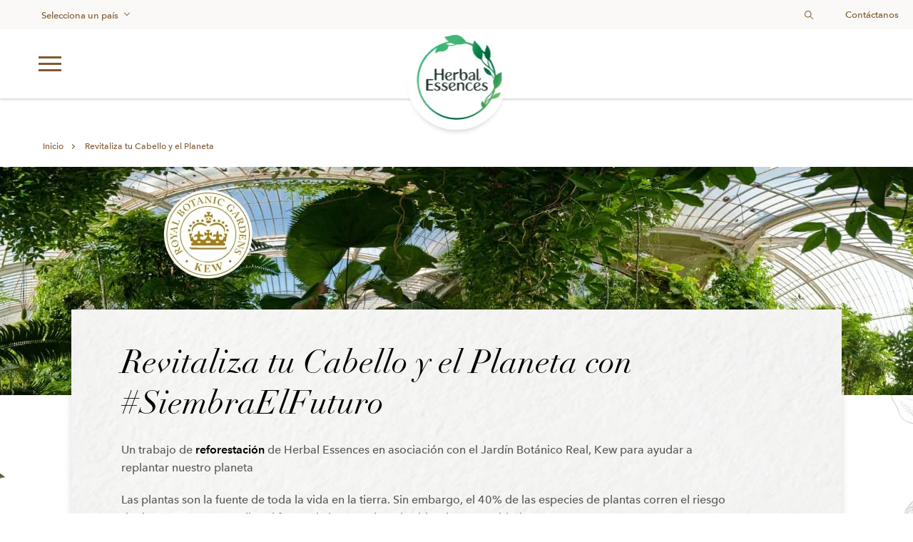

--- FILE ---
content_type: text/html
request_url: https://herbalessencesla.com/es-la/siembra/
body_size: 15978
content:
<!DOCTYPE html><html lang="es-LA" prefix="og: http://ogp.me/ns# fb: http://ogp.me/ns/fb#"><head><meta charSet="utf-8"/><title>Herbal Essences Apoya e Impulsa la Siembra de Árboles Nativos</title><link rel="dns-prefetch" href="https://script.crazyegg.com/"/><link rel="dns-prefetch" href="https://www.google-analytics.com/"/><link rel="dns-prefetch" href="https://stg.api.bazaarvoice.com/"/><link rel="dns-prefetch" href="https://d.agkn.com/"/><link rel="dns-prefetch" href="https://static.agkn.com/"/><link rel="dns-prefetch" href="https://8630754.fls.doubleclick.net/"/><link rel="dns-prefetch" href="https://insight.adsrvr.org/"/><link rel="dns-prefetch" href="https://aa.agkn.com/"/><link rel="dns-prefetch" href="https://www.facebook.com/"/><link rel="dns-prefetch" href="https://adservice.google.com/"/><link rel="dns-prefetch" href="https://js.adsrvr.org/"/><link rel="dns-prefetch" href="https://www.google-analytics.com/"/><link rel="dns-prefetch" href="https://connect.facebook.net/"/><link rel="dns-prefetch" href="https://z.moatads.com/"/><link rel="dns-prefetch" href="https://cdn.pricespider.com/"/><link rel="preconnect" href="https://www.googletagmanager.com/"/><link rel="preconnect" href="https://cdn.segment.com/"/><link rel="preconnect" href="https://c.lytics.io/"/><link rel="preconnect" href="https://api.lytics.io/"/><link rel="preconnect" href="https://cdn.cookielaw.org/"/><link rel="preconnect" href="https://js.agkn.com/"/><meta name="description" content="El uso de extractos de plantas reales, certificados por el Jardín Botánico Real, Kew, aportan a la creencia de que las plantas también nutren nuestro mundo."/><meta name="viewport" content="initial-scale=1.0, width=device-width"/><meta data-react-helmet="true" name="robots" content="index, follow"/><meta property="og:type" content="website"/><meta property="og:url" content="https://herbalessencesla.com/es-la/siembra/"/><meta property="og:title" content="Herbal Essences Apoya e Impulsa la Siembra de Árboles Nativos"/><meta property="og:description" content="El uso de extractos de plantas reales, certificados por el Jardín Botánico Real, Kew, aportan a la creencia de que las plantas también nutren nuestro mundo."/><meta property="twitter:title" content="Herbal Essences Apoya e Impulsa la Siembra de Árboles Nativos"/><meta property="twitter:description" content="El uso de extractos de plantas reales, certificados por el Jardín Botánico Real, Kew, aportan a la creencia de que las plantas también nutren nuestro mundo."/><script defer="">var PGdataLayer = {"GTM":{"SiteHost":"Azure","SiteBrand":"Herbal Essences","SiteLocale":"es-LA","SiteStatus":"Live","BINPlatform":"Price Spider","SiteCountry":"LAT","SiteCountryISO3":"LAT","SiteLanguage":"Spanish","SitePlatform":"Modern Web","SiteTouchpoint":"46767","SiteEnvironment":"Production","SiteLocalContainer":"GTM-WB84JJX","SiteTechnicalAgency":"Mindtree","FacebookConnectAppID":"","GoogleAnalyticsGA4MeasurementID":"G-7YYDFNEW7L","GoogleAnalyticsLocal":"UA-5660335-51","FacebookConnectLocale":"","FacebookRemarketingID":"676188429503758","GoogleAnalyticsReportingView":"241214990","GoogleAnalyticsSiteSpeedSampleRate":"high","Lytics":"173b605e66089770d8ee7e48e2bce012","Segment":"sgPMemloMnmclPAlR7Q36GCDka98yurj","Rudderstack":"2wAfEj2JZF8GvhwuHJC7NEQK7X8"},"user":{"marketingProgramNbr":"146","sourceID":"1736"}}</script><link rel="preload" href="/fonts/AvenirNextW05-Demi.woff2" as="font" type="font/woff2" crossorigin=""/><link rel="preload" href="/fonts/AvenirNextW05-Medium.woff2" as="font" type="font/woff2" crossorigin=""/><link rel="preload" href="/fonts/DidotLTW05-Bold.woff2" as="font" type="font/woff2" crossorigin=""/><link rel="preload" href="/fonts/DidotLTW05-Italic.woff2" as="font" type="font/woff2" crossorigin=""/><link rel="stylesheet" href="/css/font.css"/><link rel="icon" type="image/png" href="/images/favicon.png"/><link rel="manifest" href="/manifest.json"/><link rel="canonical" href="https://herbalessencesla.com/es-la/siembra/"/><script strategy="afterInteractive">
    document.addEventListener('DOMContentLoaded', function() {
        var timer=3.5
        setTimeout(initGTM, timer*1000);
      });
      document.addEventListener('scroll', initGTMOnEvent);
      document.addEventListener('mousemove', initGTMOnEvent);
      document.addEventListener('touchstart', initGTMOnEvent);
      function initGTMOnEvent(event) {
        initGTM();
        event.currentTarget.removeEventListener(event.type, initGTMOnEvent); 
      }
    function initGTM() {
        if (window.gtmDidInit) {
            return false;
        }  
        console.info("Mounting GTM")
        window.gtmDidInit = true ;
        (function(w, d, s, l, i) {
            w[l] = w[l] || [];
            w[l].push({ "gtm.start": new Date().getTime(), event: "gtm.js" });
            let f = d.getElementsByTagName(s)[0],
                j = d.createElement(s),
                dl = l != "dataLayer" ? "&l=" + l : "";
            j.setAttribute("defer", "");
            j.async=true;
            j.src = "https://www.googletagmanager.com/gtm.js?id=" + i + dl;
            f.parentNode.insertBefore(j, f);
        })(window, document, "script", "dataLayer", "GTM-PZKPZ4XV");
    }
</script><link rel="preload" as="image" href="https://images.ctfassets.net/a8l3ylu84syn/1DwoyoPwCkXPATzWoAj3BS/00f90498c589affeb287047a97cf7f7c/main-logo.png?fm=webp&amp;q=75" crossorigin="true"/><link rel="preload" href="https://images.ctfassets.net/a8l3ylu84syn/1DwoyoPwCkXPATzWoAj3BS/00f90498c589affeb287047a97cf7f7c/main-logo.png?fm=webp&amp;q=75" as="image" fetchpriority="high"/><link rel="preload" href="https://images.ctfassets.net/a8l3ylu84syn/2qJxSVuFslwzlcsIB6Uy17/01a7f0dfbab68c9114da3b518b818373/BBB.png?fm=webp&amp;q=75" as="image" fetchpriority="high"/><meta name="next-head-count" content="51"/><link rel="preload" href="/_next/static/css/0bf79fe1220a05c9.css" as="style"/><link rel="stylesheet" href="/_next/static/css/0bf79fe1220a05c9.css" data-n-g=""/><noscript data-n-css=""></noscript><script defer="" nomodule="" src="/_next/static/chunks/polyfills-42372ed130431b0a.js"></script><script src="/_next/static/chunks/webpack-18e1e020f3fa96ee.js" defer=""></script><script src="/_next/static/chunks/framework-e952fed463eb8e34.js" defer=""></script><script src="/_next/static/chunks/main-d2e9b6fa5b561f23.js" defer=""></script><script src="/_next/static/chunks/pages/_app-cc274b431af1be99.js" defer=""></script><script src="/_next/static/chunks/973-7fa39e64837caaeb.js" defer=""></script><script src="/_next/static/chunks/pages/page-410fa23c0c0a1332.js" defer=""></script><script src="/_next/static/yeC-DjUSc746uesoPetRR/_buildManifest.js" defer=""></script><script src="/_next/static/yeC-DjUSc746uesoPetRR/_ssgManifest.js" defer=""></script></head><body><div id="__next"><div role="main" class="main-container" id="main-container" tabindex="-1"><noscript><iframe title="GTM" src="https://www.googletagmanager.com/ns.html?id=GTM-PZKPZ4XV" height="0" width="0" style="display:none"></iframe></noscript><div class="header" role="banner"><a class="logo-link internal-link event_internal_link" href="/es-la/" target="_self" data-action-detail="https://herbalessencesla.com/es-la/" title="Home" aria-label=""><img alt="Herbal Essences logo" fetchpriority="high" width="141" height="141" decoding="async" data-nimg="1" class="logo" style="color:transparent" src="https://images.ctfassets.net/a8l3ylu84syn/1DwoyoPwCkXPATzWoAj3BS/00f90498c589affeb287047a97cf7f7c/main-logo.png?fm=webp&amp;q=75"/></a><div class="subheader"><div class="subheader-left"><div class="country-selector "><button type="button" class="label" aria-expanded="false" aria-controls="country-selector-dropdown" tabindex="0">Selecciona un país</button><div id="country-selector-dropdown" class="dropdown-menu" tabindex="-1" role="dialog" aria-modal="true" aria-label="Country selection options" aria-labelledby="select-country-title" aria-hidden="true"><div class="dropdown-menu-header"><h2 id="select-country-title" class="select-country">Selecciona un país / región</h2><button type="button" class="mobile-close-icon" tabindex="0" aria-label="Cerrar selector de país" aria-describedby="select-country-title"><span class="line"></span><span class="line"></span></button></div><div class="country-list"><div class="column first-region"><h3>América del Norte</h3>
<ul>
<li><a href="https://herbalessences.ca/en-ca/">Canadá / Inglés</a></li>
<li><a href="https://herbalessences.ca/fr-ca/">Canadá / Francés</a></li>
<li><a href="https://herbalessences.com/en-us/">Estados Unidos / Inglés</a></li>
</ul>
<h3>Australia y Nueva Zelanda</h3>
<ul>
<li><a href="https://herbalessences.com.au/en-au/">Australia</a></li>
<li><a href="https://herbalessences.com.au/en-au/">Nueva Zelanda</a></li>
</ul></div><div class="column"><h3>Europa</h3>
<ul>
<li><a href="https://herbalessences.de/de-de">Alemania</a></li>
<li><a href="https://herbalessences.it/it-it/">Italia</a></li>
<li><a href="https://herbalessences.es/es-es/">España</a></li>
<li><a href="https://herbalessences.co.uk/en-gb/">Reino Unido</a></li>
</ul>
<h3>Asia</h3>
<ul>
<li><a href="https://herbalessences.jp/ja-jp/">Japón</a></li>
<li><a href="https://herbalessences-th.com/th-th/">Tailandia</a></li>
</ul></div><div class="column"><h3>Oriente Medio</h3>
<ul>
<li><a href="https://herbalessencesarabia.com/en">Baréin</a></li>
<li><a href="https://herbalessencesarabia.com/en">Egipto</a></li>
<li><a href="https://herbalessencesarabia.com/en">Israel</a></li>
<li><a href="https://herbalessencesarabia.com/en">Jordania</a></li>
<li><a href="https://herbalessencesarabia.com/en">Kuwait</a></li>
<li><a href="https://herbalessencesarabia.com/en">Líbano</a></li>
<li><a href="https://herbalessencesarabia.com/en">Omán</a></li>
<li><a href="https://herbalessencesarabia.com/en">Catar</a></li>
<li><a href="https://herbalessencesarabia.com/en">Arabia Saudita / Inglés</a></li>
<li><a href="https://herbalessencesarabia.com/ar">Arabia Saudita / Árabe</a></li>
<li><a href="https://herbalessencesarabia.com/en">Siria</a></li>
<li><a href="https://herbalessencesarabia.com/en">Emiratos Árabes Unidos</a></li>
<li><a href="https://herbalessencesarabia.com/en">Yemen</a></li>
</ul></div><div class="column"><h3>América Latina</h3>
<ul>
<li><a href="https://herbalessencesla.com/es-la/">Bolivia</a></li>
<li><a href="https://herbalessencesbr.com/pt-br/">Brasil</a></li>
<li><a href="https://herbalessencesla.com/es-la/">América Central</a></li>
<li><a href="https://herbalessencesla.com/es-la/">Chile</a></li>
<li><a href="https://herbalessencesla.com/es-la/">Colombia</a></li>
<li><a href="https://herbalessencesla.com/es-la/">Ecuador</a></li>
<li><a href="https://herbalessencesla.com/es-la/">México</a></li>
<li><a href="https://herbalessencesla.com/es-la/">Perú</a></li>
<li><a href="https://herbalessencesla.com/es-la/">Venezuela</a></li>
</ul></div></div></div></div></div><div class="subheader-right"><div class="search-input" role="search"><input type="search" id="search-field-dt" class="js-search-field " placeholder="Ingresa el término de búsqueda..." value=""/><label for="search-field-dt">Search text field</label><button type="button" class="js-search-button" aria-label="Icono de buscar"></button></div><a class=" internal-link event_internal_link" href="/es-la/contactanos/" target="_self" data-action-detail="https://herbalessencesla.com/es-la/contactanos" aria-label="">Contáctanos</a></div></div><div style="z-index:9" class="navigation" tabindex="0" role="navigation" aria-label="Menú interactivo"><a role="button" tabindex="1" class="skip-main" href="#content-wrapper">Saltar al contenido principal (presione Entrar)</a><a role="button" tabindex="1" class="hiddenText" href="#NUESTROS PRODUCTOS">Salte a Nuestros productos (presione Entrar)</a><a role="button" tabindex="1" class="hiddenText" href="#NUESTROS INGREDIENTES">Salte a Nuestros ingredientes (presione Entrar)</a><a role="button" tabindex="1" class="hiddenText" href="#SOBRE NOSOTROS">Salte a Sobre nosotros (presione Entrar)</a><a role="button" tabindex="1" class="hiddenText" href="#NUESTRA ASOCIACIÓN CON KEW">Salte a Nuestra asociacíon con Kew (presione Entrar)</a><a role="button" tabindex="1" class="hiddenText" href="#BLOG">Salte a Blog (presione Entrar)</a><a role="button" tabindex="1" class="hiddenText" href="#ASESORÍA PARA TU PELO">Salte a Cuestionario sobre el pello (presione Entrar)</a><div class="mobile-menu-icon hamburger " role="button" tabindex="0" aria-label="abrir navegación" aria-expanded="false"><span class="line"></span><span class="line"></span><span class="line"></span></div><div class="search-input" role="search"><input type="search" id="search-field-dt1" class="js-search-field " placeholder="Ingresa el término de búsqueda..." value=""/><label for="search-field-dt1">Search text field</label><button type="button" class="js-search-button" aria-label="Icono de buscar"></button></div><ul class="top-navigation-items"><li><button id="NUESTROS PRODUCTOS" type="button" aria-haspopup="true" aria-expanded="false" aria-controls="dropdown-0" class="dropdown-trigger " aria-label="Nuestros Productos">NUESTROS PRODUCTOS</button><div id="dropdown-0" role="region" aria-labelledby="NUESTROS PRODUCTOS" aria-hidden="true" style="background-image:url(https://images.ctfassets.net/a8l3ylu84syn/4RPJbqoiDaP3aL8jPE9vwo/53ced41e547edd0d53c8e5e8745afdbe/Left_illustration.png?fm=webp&amp;q=75), url(https://images.ctfassets.net/a8l3ylu84syn/4MChX4g9HxhPMPa1PsHYU6/6ae56d1743c2472b44e8a59dfb5f38a0/Right_illustration.png?fm=webp&amp;q=75)" class="wall-menu-item " tabindex="-1"><div class="items"><span style="height:200px;display:block" class="column-image"></span></div><div class="items"><nav><h2 class="column-heading">TIPO DE PRODUCTO</h2><ul><li><a class="link event_menu_click " data-action-detail="top_nav, https://herbalessencesla.com/es-la/productos/#producto=Shampoo/" href="/es-la/productos/#producto=Shampoo/" title="Shampoo" target="_self" aria-label="Saber más sobre shampoo">Shampoo</a></li><li><a class="link event_menu_click " data-action-detail="top_nav, https://herbalessencesla.com/es-la/productos/#producto=Acondicionador/" href="/es-la/productos/#producto=Acondicionador/" title="Acondicionador" target="_self" aria-label="Saber más sobre acondicionador">Acondicionador</a></li><li><a class="link event_menu_click " data-action-detail="top_nav, https://herbalessencesla.com/es-la/productos/#producto=Tratamiento/" href="/es-la/productos/#producto=Tratamiento/" title="Tratamiento" target="_self" aria-label="Saber más sobre tratamiento">Tratamiento</a></li><li><a class="link event_menu_click " data-action-detail="top_nav, https://herbalessencesla.com/es-la/productos/#producto=Crema%20para%20Peinar/" href="/es-la/productos/#producto=Crema%20para%20Peinar/" title="Crema Para Pienar" target="_self" aria-label="Saber más sobre crema para pienar">Crema Para Pienar</a></li><li><a class="link event_menu_click " data-action-detail="top_nav, https://herbalessencesla.com/es-la/productos/#producto=Aceite%20para%20Cabello/" href="/es-la/productos/#producto=Aceite%20para%20Cabello/" title="Aceite para Cabello" target="_self" aria-label="Saber más sobre aceite para cabello">Aceite para Cabello</a></li><li><a class="link event_menu_click " data-action-detail="top_nav, https://herbalessencesla.com/es-la/productos/#producto=Mousse%20para%20Cabello/" href="/es-la/productos/#producto=Mousse%20para%20Cabello/" title="Mousse para Cabello" target="_self" aria-label="Saber más sobre mousse para cabello">Mousse para Cabello</a></li></ul></nav></div><div class="items"><nav><h2 class="column-heading">COLECCIONES</h2><ul><li><a class="link event_menu_click " data-action-detail="top_nav, https://herbalessencesla.com/es-la/productos/aloe/" href="/es-la/productos/aloe/" title="Aloe vera o Sábila" target="_self" aria-label="Saber más sobre aloe vera o sábila">Aloe vera o Sábila</a></li><li><a class="link event_menu_click " data-action-detail="top_nav, https://herbalessencesla.com/es-la/productos/aceite-de-argan/" href="/es-la/productos/aceite-de-argan/" title="Aceite de Argán" target="_self" aria-label="Saber más sobre aceite de argán">Aceite de Argán</a></li><li><a class="link event_menu_click " data-action-detail="top_nav, https://herbalessencesla.com/es-la/productos/leche-de-coco/" href="/es-la/productos/leche-de-coco/" title="Leche de Coco" target="_self" aria-label="Saber más sobre leche de coco">Leche de Coco</a></li><li><a class="link event_menu_click " data-action-detail="top_nav, https://herbalessencesla.com/es-la/productos/miel-de-manuka/" href="/es-la/productos/miel-de-manuka/" title="Miel de Manuka" target="_self" aria-label="Saber más sobre miel de manuka">Miel de Manuka</a></li><li><a class="link event_menu_click " data-action-detail="top_nav, https://herbalessencesla.com/es-la/productos/aceite-de-moringa-dorada/" href="/es-la/productos/aceite-de-moringa-dorada/" title="Aceite de Moringa Dorada" target="_self" aria-label="Saber más sobre aceite de moringa dorada">Aceite de Moringa Dorada</a></li><li><a class="link event_menu_click " data-action-detail="top_nav, https://herbalessencesla.com/es-la/productos/manzanilla/" href="/es-la/productos/manzanilla/" title="Manzanilla" target="_self" aria-label="Saber más sobre manzanilla">Manzanilla</a></li><li><a class="link event_menu_click " data-action-detail="top_nav, https://herbalessencesla.com/es-la/productos/romero-hierbas/" href="/es-la/productos/romero-hierbas/" title="Romero &amp; Hierbas" target="_self" aria-label="Saber más sobre romero &amp; hierbas">Romero &amp; Hierbas</a></li><li><a class="link event_menu_click " data-action-detail="top_nav, https://herbalessencesla.com/es-la/productos/lavanda/" href="/es-la/productos/lavanda/" title="Lavanda &amp; Aceite de Almendras" target="_self" aria-label="Saber más sobre lavanda &amp; aceite de almendras">Lavanda &amp; Aceite de Almendras</a></li><li><a class="link event_menu_click " data-action-detail="top_nav, https://herbalessencesla.com/es-la/productos/granada/" href="/es-la/productos/granada/" title="Granada &amp; Proteína Vegana" target="_self" aria-label="Saber más sobre granada &amp; proteína vegana">Granada &amp; Proteína Vegana</a></li><li><a class="link event_menu_click " data-action-detail="top_nav, https://herbalessencesla.com/es-la/productos/toronja-blanca-menta/" href="/es-la/productos/toronja-blanca-menta/" title="Toronja Blanca &amp; Menta" target="_self" aria-label="Saber más sobre toronja blanca &amp; menta">Toronja Blanca &amp; Menta</a></li><li><a class="link event_menu_click " data-action-detail="top_nav, https://herbalessencesla.com/es-la/productos/bio-renew-tratamientos-y-cremas-de-peinar/" href="/es-la/productos/bio-renew-tratamientos-y-cremas-de-peinar/" title="Bio Renew Tratamientos y Cremas de Peinar" target="_self" aria-label="Saber más sobre bio renew tratamientos y cremas de peinar">Bio Renew Tratamientos y Cremas de Peinar</a></li><li><a class="link event_menu_click " data-action-detail="top_nav, https://herbalessencesla.com/es-la/productos/coleccion-nutre-e-hidrata-pequi-y-aguacate/" href="/es-la/productos/coleccion-nutre-e-hidrata-pequi-y-aguacate/" title="Óleos de Pequi brasileño y aguacate" target="_self" aria-label="Saber más sobre óleos de pequi brasileño y aguacate">Óleos de Pequi brasileño y aguacate</a></li><li><a class=" internal-link event_menu_click" href="/es-la/productos/" target="_self" data-action-detail="top_nav, https://herbalessencesla.com/es-la/productos/" aria-label="">VER TODAS LAS COLECCIONES</a><i class="arrow"></i></li></ul></nav></div><a class="all-products-link internal-link event_menu_click" href="/es-la/productos/" target="_self" data-action-detail="top_nav, https://herbalessencesla.com/es-la/productos/" title="Todos los productos para el pelo | Herbal Essences" aria-label="">TODOS NUESTROS PRODUCTOS</a><button class="close-button" aria-label="Cerrar menú NUESTROS PRODUCTOS" style="border:none;background:transparent;position:absolute;top:15px;right:20px;font-size:20px;cursor:pointer;z-index:10;padding:8px;color:#333;line-height:1" type="button">✕</button></div></li><li><button id="NUESTROS INGREDIENTES" type="button" aria-haspopup="true" aria-expanded="false" aria-controls="dropdown-1" class="dropdown-trigger " aria-label="Nuestros Ingredientes">NUESTROS INGREDIENTES</button><div id="dropdown-1" role="region" aria-labelledby="NUESTROS INGREDIENTES" aria-hidden="true" style="background-image:url(https://images.ctfassets.net/a8l3ylu84syn/4RPJbqoiDaP3aL8jPE9vwo/53ced41e547edd0d53c8e5e8745afdbe/Left_illustration.png?fm=webp&amp;q=75), url(https://images.ctfassets.net/a8l3ylu84syn/4MChX4g9HxhPMPa1PsHYU6/6ae56d1743c2472b44e8a59dfb5f38a0/Right_illustration.png?fm=webp&amp;q=75)" class="wall-menu-item " tabindex="-1"><div class="items"><span style="height:200px;display:block" class="column-image"></span></div><div class="items"><nav><h2 class="column-heading">LLENOS DE</h2><ul><li><a class="link event_menu_click " data-action-detail="top_nav, https://herbalessencesla.com/es-la/90-por-ciento-ingredientes-de-origen-natural/" href="/es-la/90-por-ciento-ingredientes-de-origen-natural/" title="90% de ingredientes son origen natural" target="_self" aria-label="Saber más sobre 90% de ingredientes son origen natural">90% de ingredientes son origen natural</a></li><li><a class="link event_menu_click " data-action-detail="top_nav, https://herbalessencesla.com/es-la/que-incluimos-en-nuestras-botellas-y-por-que/" href="/es-la/que-incluimos-en-nuestras-botellas-y-por-que/" title="Glosario de ingredientes" target="_self" aria-label="Saber más sobre glosario de ingredientes">Glosario de ingredientes</a></li><li><a class="link event_menu_click " data-action-detail="top_nav, https://herbalessencesla.com/es-la/antioxidantes/" href="/es-la/antioxidantes/" title="Bio:Renew" target="_self" aria-label="Saber más sobre bio:renew">Bio:Renew</a></li></ul></nav></div><div class="items"><nav><h2 class="column-heading">LIBRES DE</h2><ul><li><a class="link event_menu_click " data-action-detail="top_nav, https://herbalessencesla.com/es-la/ingredientes-prohibidos/" href="/es-la/ingredientes-prohibidos/" title="Ingredientes prohibidos" target="_self" aria-label="Saber más sobre ingredientes prohibidos">Ingredientes prohibidos</a></li><li><a class="link event_menu_click " data-action-detail="top_nav, https://herbalessencesla.com/es-la/5-beneficios-shampoos-sin-sulfatos/" href="/es-la/5-beneficios-shampoos-sin-sulfatos/" title="Shampoo sin sulfatos" target="_self" aria-label="Saber más sobre shampoo sin sulfatos">Shampoo sin sulfatos</a></li><li><a class="link event_menu_click " data-action-detail="top_nav, https://herbalessencesla.com/es-la/que-es-un-shampoo-sin-parabenos/" href="/es-la/que-es-un-shampoo-sin-parabenos/" title="Shampoo sin parabenos" target="_self" aria-label="Saber más sobre shampoo sin parabenos">Shampoo sin parabenos</a></li><li><a class="link event_menu_click " data-action-detail="top_nav, https://herbalessencesla.com/es-la/que-son-los-shampoos-sin-siliconas/" href="/es-la/que-son-los-shampoos-sin-siliconas/" title="Shampoo sin siliconas" target="_self" aria-label="Saber más sobre shampoo sin siliconas">Shampoo sin siliconas</a></li><li><a class="link event_menu_click " data-action-detail="top_nav, https://herbalessencesla.com/es-la/shampos-sin-colorantes/" href="/es-la/shampos-sin-colorantes/" title="Shampoo sin colorantes" target="_self" aria-label="Saber más sobre shampoo sin colorantes">Shampoo sin colorantes</a></li></ul></nav></div><div class="items"><nav><h2 class="column-heading">SEGURIDAD DE LOS PRODUCTOS</h2><ul><li><a class="link event_menu_click " data-action-detail="top_nav, https://herbalessencesla.com/es-la/formulas-con-altos-estandares/" href="/es-la/formulas-con-altos-estandares/" title="Fórmulas con altos estándares" target="_self" aria-label="Saber más sobre fórmulas con altos estándares">Fórmulas con altos estándares</a></li><li><a class="link event_menu_click " data-action-detail="top_nav, https://herbalessencesla.com/es-la/seguridad-de-los-ingredientes/" href="/es-la/seguridad-de-los-ingredientes/" title="Seguridad de los ingredientes" target="_self" aria-label="Saber más sobre seguridad de los ingredientes">Seguridad de los ingredientes</a></li></ul></nav></div><button class="close-button" aria-label="Cerrar menú NUESTROS INGREDIENTES" style="border:none;background:transparent;position:absolute;top:15px;right:20px;font-size:20px;cursor:pointer;z-index:10;padding:8px;color:#333;line-height:1" type="button">✕</button></div></li><li><button id="SOBRE NOSOTROS" type="button" aria-haspopup="true" aria-expanded="false" aria-controls="dropdown-2" class="dropdown-trigger " aria-label="Sobre Nosotros">SOBRE NOSOTROS</button><div id="dropdown-2" role="region" aria-labelledby="SOBRE NOSOTROS" aria-hidden="true" style="background-image:url(https://images.ctfassets.net/a8l3ylu84syn/4RPJbqoiDaP3aL8jPE9vwo/53ced41e547edd0d53c8e5e8745afdbe/Left_illustration.png?fm=webp&amp;q=75), url(https://images.ctfassets.net/a8l3ylu84syn/4RPJbqoiDaP3aL8jPE9vwo/53ced41e547edd0d53c8e5e8745afdbe/Left_illustration.png?fm=webp&amp;q=75)" class="wall-menu-item " tabindex="-1"><div class="items"><span style="height:200px;display:block" class="column-image"></span></div><div class="items"><nav><ul><li><a class="link event_menu_click " data-action-detail="top_nav, https://herbalessencesla.com/es-la/nuestra-historia/" href="/es-la/nuestra-historia/" title="Nuestra historia" target="_self" aria-label="Saber más sobre nuestra historia">Nuestra historia</a></li><li><a class="link event_menu_click " data-action-detail="top_nav, https://herbalessencesla.com/es-la/programa-de-sustentabilidad/" href="/es-la/programa-de-sustentabilidad/" title="Sustentabilidad" target="_self" aria-label="Saber más sobre sustentabilidad">Sustentabilidad</a></li><li><a class="link event_menu_click " data-action-detail="top_nav, https://herbalessencesla.com/es-la/peta/" href="/es-la/peta/" title="Marca libre de crueldad certificada por PETA" target="_self" aria-label="Saber más sobre marca libre de crueldad certificada por peta">Marca libre de crueldad certificada por PETA</a></li></ul></nav></div><button class="close-button" aria-label="Cerrar menú SOBRE NOSOTROS" style="border:none;background:transparent;position:absolute;top:15px;right:20px;font-size:20px;cursor:pointer;z-index:10;padding:8px;color:#333;line-height:1" type="button">✕</button></div></li><li><button id="NUESTRA ASOCIACIÓN CON KEW" type="button" aria-haspopup="true" aria-expanded="false" aria-controls="dropdown-3" class="dropdown-trigger active" aria-label="Nuestra Asociación con el Jardín Botánico KEW">NUESTRA ASOCIACIÓN CON KEW</button><div id="dropdown-3" role="region" aria-labelledby="NUESTRA ASOCIACIÓN CON KEW" aria-hidden="true" style="background-image:url(https://images.ctfassets.net/a8l3ylu84syn/4RPJbqoiDaP3aL8jPE9vwo/53ced41e547edd0d53c8e5e8745afdbe/Left_illustration.png?fm=webp&amp;q=75), url(https://images.ctfassets.net/a8l3ylu84syn/4MChX4g9HxhPMPa1PsHYU6/6ae56d1743c2472b44e8a59dfb5f38a0/Right_illustration.png?fm=webp&amp;q=75)" class="wall-menu-item " tabindex="-1"><div class="items"><span style="height:200px;display:block" class="column-image"></span></div><div class="items"><nav><ul><li><a class="link event_menu_click " data-action-detail="top_nav, https://herbalessencesla.com/es-la/jardin-botanico-real-kew/" href="/es-la/jardin-botanico-real-kew/" title="¿Qué es el Jardín Botánico Real, Kew?" target="_self" aria-label="Saber más sobre ¿qué es el jardín botánico real, kew?">¿Qué es el Jardín Botánico Real, Kew?</a></li><li><a class="link event_menu_click " data-action-detail="top_nav, https://herbalessencesla.com/es-la/asociacion-con-el-jardin-botanico-real-kew/" href="/es-la/asociacion-con-el-jardin-botanico-real-kew/" title="¿Qué hace Kew por Herbal Essences?" target="_self" aria-label="Saber más sobre ¿qué hace kew por herbal essences?">¿Qué hace Kew por Herbal Essences?</a></li><li><a class="link event_menu_click current" data-action-detail="top_nav, https://herbalessencesla.com/es-la/siembra/" href="/es-la/siembra/" title="Programa de reforestación #SiembraElFuturo" target="_self" aria-label="Saber más sobre programa de reforestación #siembraelfuturo">Programa de reforestación #SiembraElFuturo</a></li></ul></nav></div><button class="close-button" aria-label="Cerrar menú NUESTRA ASOCIACIÓN CON KEW" style="border:none;background:transparent;position:absolute;top:15px;right:20px;font-size:20px;cursor:pointer;z-index:10;padding:8px;color:#333;line-height:1" type="button">✕</button></div></li><li><button id="ASESORÍA PARA TU PELO" type="button" aria-haspopup="true" aria-expanded="false" aria-controls="dropdown-4" class="dropdown-trigger " aria-label="Asesoría Para Tu Pelo">ASESORÍA PARA TU PELO</button><div id="dropdown-4" role="region" aria-labelledby="ASESORÍA PARA TU PELO" aria-hidden="true" style="background-image:url(https://images.ctfassets.net/a8l3ylu84syn/4RPJbqoiDaP3aL8jPE9vwo/53ced41e547edd0d53c8e5e8745afdbe/Left_illustration.png?fm=webp&amp;q=75), url(https://images.ctfassets.net/a8l3ylu84syn/4MChX4g9HxhPMPa1PsHYU6/6ae56d1743c2472b44e8a59dfb5f38a0/Right_illustration.png?fm=webp&amp;q=75)" class="wall-menu-item " tabindex="-1"><div class="items"><span style="height:200px;display:block" class="column-image"></span></div><div class="items"><nav><ul><li><a class="link event_menu_click " data-action-detail="top_nav, https://herbalessencesla.com/es-la/descubre-la-coleccion-ideal-para-tu-pelo/" href="/es-la/descubre-la-coleccion-ideal-para-tu-pelo/" title="Descubre la colección ideal para tu pelo" target="_self" aria-label="Saber más sobre descubre la colección ideal para tu pelo">Descubre la colección ideal para tu pelo</a></li></ul></nav></div><button class="close-button" aria-label="Cerrar menú ASESORÍA PARA TU PELO" style="border:none;background:transparent;position:absolute;top:15px;right:20px;font-size:20px;cursor:pointer;z-index:10;padding:8px;color:#333;line-height:1" type="button">✕</button></div></li></ul></div><div class="breadcrumbs "><ul><li><a class=" internal-link event_internal_link" href="/es-la/" target="_self" data-action-detail="https://herbalessencesla.com/es-la/" aria-label="">Inicio</a></li><li><a class=" internal-link event_internal_link" href="/es-la/siembra/" target="_self" data-action-detail="https://herbalessencesla.com/es-la/siembra" aria-current="page" aria-label="">Revitaliza tu Cabello y el Planeta</a></li></ul></div></div><div role="navigation" class="mobile-navigation closed"><nav class="mobile-navigation-sidebar"><ul class="top-navigation-items"><li class="expanding-item collapsed" aria-label="NUESTROS PRODUCTOS"><span class="icon collapsed-icon">NUESTROS PRODUCTOS</span><div role="button" tabindex="0" aria-expanded="false"><h3>NUESTROS PRODUCTOS</h3></div><ul aria-hidden="true"> <li class="category" aria-label="TIPO DE PRODUCTO"><button class="category-link" aria-expanded="false" aria-controls="popup-container-0-0">TIPO DE PRODUCTO<!-- --> <span class="link-icon"></span></button><div id="popup-container-0-0" class="popup-container "><div class="category-popup "><h4>TIPO DE PRODUCTO<!-- -->:<span role="button" tabindex="0" class="close" aria-label="Cerrar selector de categoría"></span></h4><ul><li class="link" aria-label="Shampoo"><a class=" internal-link event_menu_click" href="/es-la/productos/#producto=Shampoo/" target="_self" data-action-detail="top_nav, https://herbalessencesla.com/es-la/productos/#producto=Shampoo" title="Shampoo" aria-label="">Shampoo</a></li><li class="link" aria-label="Acondicionador"><a class=" internal-link event_menu_click" href="/es-la/productos/#producto=Acondicionador/" target="_self" data-action-detail="top_nav, https://herbalessencesla.com/es-la/productos/#producto=Acondicionador" title="Acondicionador" aria-label="">Acondicionador</a></li><li class="link" aria-label="Tratamiento"><a class=" internal-link event_menu_click" href="/es-la/productos/#producto=Tratamiento/" target="_self" data-action-detail="top_nav, https://herbalessencesla.com/es-la/productos/#producto=Tratamiento" title="Tratamiento" aria-label="">Tratamiento</a></li><li class="link" aria-label="Crema Para Pienar"><a class=" internal-link event_menu_click" href="/es-la/productos/#producto=Crema%20para%20Peinar/" target="_self" data-action-detail="top_nav, https://herbalessencesla.com/es-la/productos/#producto=Crema%20para%20Peinar" title="Crema Para Pienar" aria-label="">Crema Para Pienar</a></li><li class="link" aria-label="Aceite para Cabello"><a class=" internal-link event_menu_click" href="/es-la/productos/#producto=Aceite%20para%20Cabello/" target="_self" data-action-detail="top_nav, https://herbalessencesla.com/es-la/productos/#producto=Aceite%20para%20Cabello" title="Aceite para Cabello" aria-label="">Aceite para Cabello</a></li><li class="link" aria-label="Mousse para Cabello"><a class=" internal-link event_menu_click" href="/es-la/productos/#producto=Mousse%20para%20Cabello/" target="_self" data-action-detail="top_nav, https://herbalessencesla.com/es-la/productos/#producto=Mousse%20para%20Cabello" title="Mousse para Cabello" aria-label="">Mousse para Cabello</a></li></ul></div></div></li><li class="category" aria-label="COLECCIONES"><button class="category-link" aria-expanded="false" aria-controls="popup-container-0-1">COLECCIONES<!-- --> <span class="link-icon"></span></button><div id="popup-container-0-1" class="popup-container "><div class="category-popup "><h4>COLECCIONES<!-- -->:<span role="button" tabindex="0" class="close" aria-label="Cerrar selector de categoría"></span></h4><ul><li class="link" aria-label="Aloe vera o Sábila"><a class=" internal-link event_menu_click" href="/es-la/productos/aloe/" target="_self" data-action-detail="top_nav, https://herbalessencesla.com/es-la/productos/aloe/" title="Aloe vera o Sábila" aria-label="">Aloe vera o Sábila</a></li><li class="link" aria-label="Aceite de Argán"><a class=" internal-link event_menu_click" href="/es-la/productos/aceite-de-argan/" target="_self" data-action-detail="top_nav, https://herbalessencesla.com/es-la/productos/aceite-de-argan/" title="Aceite de Argán" aria-label="">Aceite de Argán</a></li><li class="link" aria-label="Leche de Coco"><a class=" internal-link event_menu_click" href="/es-la/productos/leche-de-coco/" target="_self" data-action-detail="top_nav, https://herbalessencesla.com/es-la/productos/leche-de-coco/" title="Leche de Coco" aria-label="">Leche de Coco</a></li><li class="link" aria-label="Miel de Manuka"><a class=" internal-link event_menu_click" href="/es-la/productos/miel-de-manuka/" target="_self" data-action-detail="top_nav, https://herbalessencesla.com/es-la/productos/miel-de-manuka/" title="Miel de Manuka" aria-label="">Miel de Manuka</a></li><li class="link" aria-label="Aceite de Moringa Dorada"><a class=" internal-link event_menu_click" href="/es-la/productos/aceite-de-moringa-dorada/" target="_self" data-action-detail="top_nav, https://herbalessencesla.com/es-la/productos/aceite-de-moringa-dorada/" title="Aceite de Moringa Dorada" aria-label="">Aceite de Moringa Dorada</a></li><li class="link" aria-label="Manzanilla"><a class=" internal-link event_menu_click" href="/es-la/productos/manzanilla/" target="_self" data-action-detail="top_nav, https://herbalessencesla.com/es-la/productos/manzanilla/" title="Manzanilla" aria-label="">Manzanilla</a></li><li class="link" aria-label="Romero &amp; Hierbas"><a class=" internal-link event_menu_click" href="/es-la/productos/romero-hierbas/" target="_self" data-action-detail="top_nav, https://herbalessencesla.com/es-la/productos/romero-hierbas/" title="Romero &amp; Hierbas" aria-label="">Romero &amp; Hierbas</a></li><li class="link" aria-label="Lavanda &amp; Aceite de Almendras"><a class=" internal-link event_menu_click" href="/es-la/productos/lavanda/" target="_self" data-action-detail="top_nav, https://herbalessencesla.com/es-la/productos/lavanda/" title="Lavanda &amp; Aceite de Almendras" aria-label="">Lavanda &amp; Aceite de Almendras</a></li><li class="link" aria-label="Granada &amp; Proteína Vegana"><a class=" internal-link event_menu_click" href="/es-la/productos/granada/" target="_self" data-action-detail="top_nav, https://herbalessencesla.com/es-la/productos/granada/" title="Granada &amp; Proteína Vegana" aria-label="">Granada &amp; Proteína Vegana</a></li><li class="link" aria-label="Toronja Blanca &amp; Menta"><a class=" internal-link event_menu_click" href="/es-la/productos/toronja-blanca-menta/" target="_self" data-action-detail="top_nav, https://herbalessencesla.com/es-la/productos/toronja-blanca-menta/" title="Toronja Blanca &amp; Menta" aria-label="">Toronja Blanca &amp; Menta</a></li><li class="link" aria-label="Bio Renew Tratamientos y Cremas de Peinar"><a class=" internal-link event_menu_click" href="/es-la/productos/bio-renew-tratamientos-y-cremas-de-peinar/" target="_self" data-action-detail="top_nav, https://herbalessencesla.com/es-la/productos/bio-renew-tratamientos-y-cremas-de-peinar/" title="Bio Renew Tratamientos y Cremas de Peinar" aria-label="">Bio Renew Tratamientos y Cremas de Peinar</a></li><li class="link" aria-label="Óleos de Pequi brasileño y aguacate"><a class=" internal-link event_menu_click" href="/es-la/productos/coleccion-nutre-e-hidrata-pequi-y-aguacate/" target="_self" data-action-detail="top_nav, https://herbalessencesla.com/es-la/productos/coleccion-nutre-e-hidrata-pequi-y-aguacate/" title="Óleos de Pequi brasileño y aguacate" aria-label="">Óleos de Pequi brasileño y aguacate</a></li><li class="explore-all-link"><a class=" internal-link event_menu_click" href="/es-la/productos/" target="_self" data-action-detail="top_nav, https://herbalessencesla.com/es-la/productos/" aria-label="">VER TODAS LAS COLECCIONES</a></li></ul></div></div></li><li class="category"><a class="category-link internal-link event_menu_click" href="/es-la/productos/" target="_self" data-action-detail="top_nav, https://herbalessencesla.com/es-la/productos/" title="Todos los productos para el pelo | Herbal Essences" aria-label="">VER TODOS LOS ARTÍCULOS<span class="link-icon"></span></a></li></ul></li><li class="expanding-item collapsed" aria-label="NUESTROS INGREDIENTES"><span class="icon collapsed-icon">NUESTROS INGREDIENTES</span><div role="button" tabindex="0" aria-expanded="false"><h3>NUESTROS INGREDIENTES</h3></div><ul aria-hidden="true"> <li class="category" aria-label="LLENOS DE"><button class="category-link" aria-expanded="false" aria-controls="popup-container-1-0">LLENOS DE<!-- --> <span class="link-icon"></span></button><div id="popup-container-1-0" class="popup-container "><div class="category-popup "><h4>LLENOS DE<!-- -->:<span role="button" tabindex="0" class="close" aria-label="Cerrar selector de categoría"></span></h4><ul><li class="link" aria-label="90% de ingredientes son origen natural"><a class=" internal-link event_menu_click" href="/es-la/90-por-ciento-ingredientes-de-origen-natural/" target="_self" data-action-detail="top_nav, https://herbalessencesla.com/es-la/90-por-ciento-ingredientes-de-origen-natural/" title="90% de ingredientes son origen natural" aria-label="">90% de ingredientes son origen natural</a></li><li class="link" aria-label="Glosario de ingredientes"><a class=" internal-link event_menu_click" href="/es-la/que-incluimos-en-nuestras-botellas-y-por-que/" target="_self" data-action-detail="top_nav, https://herbalessencesla.com/es-la/que-incluimos-en-nuestras-botellas-y-por-que/" title="Glosario de ingredientes" aria-label="">Glosario de ingredientes</a></li><li class="link" aria-label="Bio:Renew"><a class=" internal-link event_menu_click" href="/es-la/antioxidantes/" target="_self" data-action-detail="top_nav, https://herbalessencesla.com/es-la/antioxidantes/" title="Bio:Renew" aria-label="">Bio:Renew</a></li></ul></div></div></li><li class="category" aria-label="LIBRES DE"><button class="category-link" aria-expanded="false" aria-controls="popup-container-1-1">LIBRES DE<!-- --> <span class="link-icon"></span></button><div id="popup-container-1-1" class="popup-container "><div class="category-popup "><h4>LIBRES DE<!-- -->:<span role="button" tabindex="0" class="close" aria-label="Cerrar selector de categoría"></span></h4><ul><li class="link" aria-label="Ingredientes prohibidos"><a class=" internal-link event_menu_click" href="/es-la/ingredientes-prohibidos/" target="_self" data-action-detail="top_nav, https://herbalessencesla.com/es-la/ingredientes-prohibidos/" title="Ingredientes prohibidos" aria-label="">Ingredientes prohibidos</a></li><li class="link" aria-label="Shampoo sin sulfatos"><a class=" internal-link event_menu_click" href="/es-la/5-beneficios-shampoos-sin-sulfatos/" target="_self" data-action-detail="top_nav, https://herbalessencesla.com/es-la/5-beneficios-shampoos-sin-sulfatos/" title="Shampoo sin sulfatos" aria-label="">Shampoo sin sulfatos</a></li><li class="link" aria-label="Shampoo sin parabenos"><a class=" internal-link event_menu_click" href="/es-la/que-es-un-shampoo-sin-parabenos/" target="_self" data-action-detail="top_nav, https://herbalessencesla.com/es-la/que-es-un-shampoo-sin-parabenos/" title="Shampoo sin parabenos" aria-label="">Shampoo sin parabenos</a></li><li class="link" aria-label="Shampoo sin siliconas"><a class=" internal-link event_menu_click" href="/es-la/que-son-los-shampoos-sin-siliconas/" target="_self" data-action-detail="top_nav, https://herbalessencesla.com/es-la/que-son-los-shampoos-sin-siliconas/" title="Shampoo sin siliconas" aria-label="">Shampoo sin siliconas</a></li><li class="link" aria-label="Shampoo sin colorantes"><a class=" internal-link event_menu_click" href="/es-la/shampos-sin-colorantes/" target="_self" data-action-detail="top_nav, https://herbalessencesla.com/es-la/shampos-sin-colorantes/" title="Shampoo sin colorantes" aria-label="">Shampoo sin colorantes</a></li></ul></div></div></li><li class="category" aria-label="SEGURIDAD DE LOS PRODUCTOS"><button class="category-link" aria-expanded="false" aria-controls="popup-container-1-2">SEGURIDAD DE LOS PRODUCTOS<!-- --> <span class="link-icon"></span></button><div id="popup-container-1-2" class="popup-container "><div class="category-popup "><h4>SEGURIDAD DE LOS PRODUCTOS<!-- -->:<span role="button" tabindex="0" class="close" aria-label="Cerrar selector de categoría"></span></h4><ul><li class="link" aria-label="Fórmulas con altos estándares"><a class=" internal-link event_menu_click" href="/es-la/formulas-con-altos-estandares/" target="_self" data-action-detail="top_nav, https://herbalessencesla.com/es-la/formulas-con-altos-estandares/" title="Fórmulas con altos estándares" aria-label="">Fórmulas con altos estándares</a></li><li class="link" aria-label="Seguridad de los ingredientes"><a class=" internal-link event_menu_click" href="/es-la/seguridad-de-los-ingredientes/" target="_self" data-action-detail="top_nav, https://herbalessencesla.com/es-la/seguridad-de-los-ingredientes/" title="Seguridad de los ingredientes" aria-label="">Seguridad de los ingredientes</a></li></ul></div></div></li></ul></li><li class="expanding-item collapsed" aria-label="SOBRE NOSOTROS"><span class="icon collapsed-icon">SOBRE NOSOTROS</span><div role="button" tabindex="0" aria-expanded="false"><h3>SOBRE NOSOTROS</h3></div><ul aria-hidden="true"> <li class="link-listing"><ul><li class="link" aria-label="Nuestra historia"><a class=" internal-link event_menu_click" href="/es-la/nuestra-historia/" target="_self" data-action-detail="top_nav, https://herbalessencesla.com/es-la/nuestra-historia/" title="Nuestra historia" aria-label="">Nuestra historia</a></li><li class="link" aria-label="Sustentabilidad"><a class=" internal-link event_menu_click" href="/es-la/programa-de-sustentabilidad/" target="_self" data-action-detail="top_nav, https://herbalessencesla.com/es-la/programa-de-sustentabilidad/" title="Sustentabilidad" aria-label="">Sustentabilidad</a></li><li class="link" aria-label="Marca libre de crueldad certificada por PETA"><a class=" internal-link event_menu_click" href="/es-la/peta/" target="_self" data-action-detail="top_nav, https://herbalessencesla.com/es-la/peta/" title="Marca libre de crueldad certificada por PETA" aria-label="">Marca libre de crueldad certificada por PETA</a></li></ul></li></ul></li><li class="expanding-item collapsed" aria-label="NUESTRA ASOCIACIÓN CON KEW"><span class="icon collapsed-icon">NUESTRA ASOCIACIÓN CON KEW</span><div role="button" tabindex="0" aria-expanded="false"><h3>NUESTRA ASOCIACIÓN CON KEW</h3></div><ul aria-hidden="true"> <li class="link-listing"><ul><li class="link" aria-label="¿Qué es el Jardín Botánico Real, Kew?"><a class=" internal-link event_menu_click" href="/es-la/jardin-botanico-real-kew/" target="_self" data-action-detail="top_nav, https://herbalessencesla.com/es-la/jardin-botanico-real-kew/" title="¿Qué es el Jardín Botánico Real, Kew?" aria-label="">¿Qué es el Jardín Botánico Real, Kew?</a></li><li class="link" aria-label="¿Qué hace Kew por Herbal Essences?"><a class=" internal-link event_menu_click" href="/es-la/asociacion-con-el-jardin-botanico-real-kew/" target="_self" data-action-detail="top_nav, https://herbalessencesla.com/es-la/asociacion-con-el-jardin-botanico-real-kew/" title="¿Qué hace Kew por Herbal Essences?" aria-label="">¿Qué hace Kew por Herbal Essences?</a></li><li class="link" aria-label="Programa de reforestación #SiembraElFuturo"><a class=" internal-link event_menu_click" href="/es-la/siembra/" target="_self" data-action-detail="top_nav, https://herbalessencesla.com/es-la/siembra/" title="Programa de reforestación #SiembraElFuturo" aria-label="">Programa de reforestación #SiembraElFuturo</a></li></ul></li></ul></li><li class="expanding-item collapsed" aria-label="ASESORÍA PARA TU PELO"><span class="icon collapsed-icon">ASESORÍA PARA TU PELO</span><div role="button" tabindex="0" aria-expanded="false"><h3>ASESORÍA PARA TU PELO</h3></div><ul aria-hidden="true"> <li class="link-listing"><ul><li class="link" aria-label="Descubre la colección ideal para tu pelo"><a class=" internal-link event_menu_click" href="/es-la/descubre-la-coleccion-ideal-para-tu-pelo/" target="_self" data-action-detail="top_nav, https://herbalessencesla.com/es-la/descubre-la-coleccion-ideal-para-tu-pelo/" title="Descubre la colección ideal para tu pelo" aria-label="">Descubre la colección ideal para tu pelo</a></li></ul></li></ul></li></ul><ul class="mobile-links"><li class="mobile-link" tabindex="0" aria-label="Selecciona un país">Selecciona un país</li></ul></nav></div><div aria-hidden="true" class="overlay-wrapper  "></div><div class="content-wrapper" id="content-wrapper"><div class="lazyload-wrapper "><div class="lazyload-placeholder"></div></div><div class="lazyload-wrapper "><div class="lazyload-placeholder"></div></div><div class="lazyload-wrapper "><div class="lazyload-placeholder"></div></div><div class="lazyload-wrapper "><div class="lazyload-placeholder"></div></div><div class="lazyload-wrapper "><div class="lazyload-placeholder"></div></div><div class="lazyload-wrapper "><div class="lazyload-placeholder"></div></div><div class="lazyload-wrapper "><div class="lazyload-placeholder"></div></div><div class="lazyload-wrapper "><div class="lazyload-placeholder"></div></div><div class="lazyload-wrapper "><div class="lazyload-placeholder"></div></div><div class="lazyload-wrapper "><div class="lazyload-placeholder"></div></div><footer role="contentinfo"><div aria-hidden="false" tabindex="0" class="footer-inner" role="region" aria-label="Pié de Página"><div class="social-smartlabel"><div class="social-block"><span>Síguenos</span><div><ul class="social-links"><!--$--><li><a target="_blank" href="https://www.facebook.com/HerbalEssencesLatinoamerica" class=" external-link event_socialmedia_exit" data-action-detail="https://www.facebook.com/HerbalEssencesLatinoamerica" rel="noopener noreferrer" title="Facebook" aria-label="Ingresar a Facebook"><span style="height:22px;display:block"></span></a></li><!--/$--><!--$--><li><a target="_blank" href="https://twitter.com/herbalessences" class=" external-link event_socialmedia_exit" data-action-detail="https://twitter.com/herbalessences" rel="noopener noreferrer" title="Twitter" aria-label="Ingresar a Twitter"><span style="height:22px;display:block"></span></a></li><!--/$--><!--$--><li><a target="_blank" href="https://www.instagram.com/herbalessencesla/" class=" external-link event_socialmedia_exit" data-action-detail="https://www.instagram.com/herbalessencesla/" rel="noopener noreferrer" title="Instagram" aria-label="Ingresar a Instagram"><span style="height:22px;display:block"></span></a></li><!--/$--><!--$--><li><a target="_blank" href="https://www.youtube.com/user/CirculoHerbal" class=" external-link event_socialmedia_exit" data-action-detail="https://www.youtube.com/user/CirculoHerbal" rel="noopener noreferrer" title="YouTube" aria-label="Ingresar a YouTube"><span style="height:22px;display:block"></span></a></li><!--/$--></ul></div></div></div><div class="footer-links"><a target="_blank" href="https://termsandconditions.pg.com/es-es/" class=" external-link event_outbound_link" data-action-detail="https://termsandconditions.pg.com/es-es/" rel="noopener noreferrer" title="Términos y condiciones" aria-label="Ingresar a Términos y condiciones">Términos y condiciones</a><a target="_blank" href="https://privacypolicy.pg.com/es-LA" class=" external-link event_outbound_link" data-action-detail="https://privacypolicy.pg.com/es-LA" rel="noopener noreferrer" title="Privacidad" aria-label="Ingresar a Privacidad">Privacidad</a><a target="_blank" href="https://privacypolicy.pg.com/es-LA/#iba" class="ad-choices external-link event_outbound_link" data-action-detail="https://privacypolicy.pg.com/es-LA/#iba" rel="noopener noreferrer" title="AdChoices" aria-label="Ingresar a AdChoices">AdChoices<span style="height:25px;display:block"></span></a><a class=" internal-link event_menu_click" href="/es-la/mapa-del-sitio/" target="_self" data-action-detail="bot_nav, https://herbalessencesla.com/es-la/mapa-del-sitio/" aria-label="">Mapa del sitio</a><a class=" internal-link event_menu_click" href="/es-la/contactanos/" target="_self" data-action-detail="bot_nav, https://herbalessencesla.com/es-la/contactanos/" aria-label="">Contáctanos/Ayuda</a></div><div class="copyright"><p><span>© <!-- -->2026<!-- --> Procter &amp; Gamble</span></p><a target="_self" href="https://www.bbb.org/us/oh/cincinnati/profile/detergent/the-procter-gamble-company-0292-3036" class=" external-link event_outbound_link" data-action-detail="https://www.bbb.org/us/oh/cincinnati/profile/detergent/the-procter-gamble-company-0292-3036" rel="noopener noreferrer" title="Icono – Pagina Better Business Bureau" aria-label="Icono – Pagina Better Business Bureau"><img alt="BBB Homepage" fetchpriority="high" width="23" height="15" decoding="async" data-nimg="1" class="BBBimg" style="color:transparent" src="https://images.ctfassets.net/a8l3ylu84syn/2qJxSVuFslwzlcsIB6Uy17/01a7f0dfbab68c9114da3b518b818373/BBB.png?fm=webp&amp;q=75"/></a></div></div></footer></div></div></div><script id="__NEXT_DATA__" type="application/json">{"props":{"pageProps":{"header":{"countries":{"items":[{"title":"Selecciona un país / región","currentLocale":"es-la","firstRegion":"### América del Norte\n* [Canadá / Inglés](https://herbalessences.ca/en-ca/)\n* [Canadá / Francés](https://herbalessences.ca/fr-ca/)\n* [Estados Unidos / Inglés](https://herbalessences.com/en-us/)\n\n### Australia y Nueva Zelanda\n* [Australia](https://herbalessences.com.au/en-au/)\n* [Nueva Zelanda](https://herbalessences.com.au/en-au/)","secondRegion":"### Europa\n* [Alemania](https://herbalessences.de/de-de)\n* [Italia](https://herbalessences.it/it-it/)\n* [España](https://herbalessences.es/es-es/)\n* [Reino Unido](https://herbalessences.co.uk/en-gb/)\n### Asia\n* [Japón](https://herbalessences.jp/ja-jp/)\n* [Tailandia](https://herbalessences-th.com/th-th/)","thirdRegion":"### Oriente Medio\n* [Baréin](https://herbalessencesarabia.com/en)\n* [Egipto](https://herbalessencesarabia.com/en)\n* [Israel](https://herbalessencesarabia.com/en)\n* [Jordania](https://herbalessencesarabia.com/en)\n* [Kuwait](https://herbalessencesarabia.com/en)\n* [Líbano](https://herbalessencesarabia.com/en)\n* [Omán](https://herbalessencesarabia.com/en)\n* [Catar](https://herbalessencesarabia.com/en)\n* [Arabia Saudita / Inglés](https://herbalessencesarabia.com/en)\n* [Arabia Saudita / Árabe](https://herbalessencesarabia.com/ar)\n* [Siria](https://herbalessencesarabia.com/en)\n* [Emiratos Árabes Unidos](https://herbalessencesarabia.com/en)\n* [Yemen](https://herbalessencesarabia.com/en)","fourthRegion":"### América Latina\n* [Bolivia](https://herbalessencesla.com/es-la/)\n* [Brasil](https://herbalessencesbr.com/pt-br/)\n* [América Central](https://herbalessencesla.com/es-la/)\n* [Chile](https://herbalessencesla.com/es-la/)\n* [Colombia](https://herbalessencesla.com/es-la/)\n* [Ecuador](https://herbalessencesla.com/es-la/)\n* [México](https://herbalessencesla.com/es-la/)\n* [Perú](https://herbalessencesla.com/es-la/)\n* [Venezuela](https://herbalessencesla.com/es-la/)"}]},"navigation":{"items":[{"mobileLinksCollection":{"items":[]},"links":{"items":[{"__typename":"NavigationDropdown","hideInNavigation":null,"label":"NUESTROS PRODUCTOS","leftImage":{"cfmedia":{"url":"https://images.ctfassets.net/a8l3ylu84syn/4RPJbqoiDaP3aL8jPE9vwo/53ced41e547edd0d53c8e5e8745afdbe/Left_illustration.png","width":305,"height":459,"description":null}},"rightImage":{"cfmedia":{"url":"https://images.ctfassets.net/a8l3ylu84syn/4MChX4g9HxhPMPa1PsHYU6/6ae56d1743c2472b44e8a59dfb5f38a0/Right_illustration.png","width":320,"height":443,"description":null}},"categoryLandingPage":{"label":"TODOS NUESTROS PRODUCTOS","page":{"url":"/es-la/productos/","title":"Todos los productos para el pelo | Herbal Essences"}},"columns":{"items":[{"__typename":"NavigationDropdownImage","nameEn":"Navigation Default Image","image":{"cfmedia":{"url":"https://images.ctfassets.net/a8l3ylu84syn/3vFtAMl6vrOseJzRItFiqv/27512f7feddb5ab19a57d68e91cfc336/03_240x359.jpg","width":240,"height":359,"description":"test"}}},{"__typename":"NavigationDropdownColumn","heading":null,"exploreAllLink":null,"name":"TIPO DE PRODUCTO","nameEn":"BY PRODUCT FORM","links":{"items":[{"label":"Shampoo","openInNewWindow":false,"page":{"url":"/es-la/productos/#producto=Shampoo","featuredImage":{"cfmedia":{"url":"https://images.ctfassets.net/a8l3ylu84syn/7g7qfcsj3Mi236jfMV5a02/1fa3163061a5d792dc700c108cd1ff7e/Shampoo.jpg","width":240,"height":359,"description":null}}}},{"label":"Acondicionador","openInNewWindow":false,"page":{"url":"/es-la/productos/#producto=Acondicionador","featuredImage":{"cfmedia":{"url":"https://images.ctfassets.net/a8l3ylu84syn/1hcQky0xqgwKNQcGyjFtTW/62063d32ed7b37f9e742c4e84c664ad9/Conditioner.jpg","width":240,"height":359,"description":null}}}},{"label":"Tratamiento","openInNewWindow":false,"page":{"featuredImage":null,"url":"/es-la/productos/#producto=Tratamiento"}},{"label":"Crema Para Pienar","openInNewWindow":false,"page":{"featuredImage":null,"url":"/es-la/productos/#producto=Crema%20para%20Peinar"}},{"label":"Aceite para Cabello","openInNewWindow":false,"page":{"featuredImage":null,"url":"/es-la/productos/#producto=Aceite%20para%20Cabello"}},{"label":"Mousse para Cabello","openInNewWindow":false,"page":{"featuredImage":null,"url":"/es-la/productos/#producto=Mousse%20para%20Cabello"}}]}},{"__typename":"NavigationDropdownColumn","heading":null,"name":"COLECCIONES","nameEn":"BY COLLECTION","exploreAllLink":{"label":"VER TODAS LAS COLECCIONES","page":{"url":"/es-la/productos/"}},"links":{"items":[{"label":"Aloe vera o Sábila","openInNewWindow":false,"page":{"url":"/es-la/productos/aloe/","featuredImage":{"cfmedia":{"url":"https://images.ctfassets.net/a8l3ylu84syn/2yp1HaclP1jwo8l6dBCfV0/003582dfc4a76c0f5bb7b227d9349b13/Aloe_collection.jpg","width":240,"height":359,"description":null}}}},{"label":"Aceite de Argán","openInNewWindow":false,"page":{"url":"/es-la/productos/aceite-de-argan/","featuredImage":{"cfmedia":{"url":"https://images.ctfassets.net/a8l3ylu84syn/71KF8UM1t53bld2WDo9hOf/633600c88cf77cd80b5cbe557930178c/13.png","width":250,"height":359,"description":null}}}},{"label":"Leche de Coco","openInNewWindow":false,"page":{"url":"/es-la/productos/leche-de-coco/","featuredImage":{"cfmedia":{"url":"https://images.ctfassets.net/a8l3ylu84syn/7MSXdzHlf9TrwhwXepbFw6/f645a997b8339330f3f4aac84adf7845/14.png","width":250,"height":359,"description":null}}}},{"label":"Miel de Manuka","openInNewWindow":false,"page":{"url":"/es-la/productos/miel-de-manuka/","featuredImage":{"cfmedia":{"url":"https://images.ctfassets.net/a8l3ylu84syn/1dEjfXDqgKyJb4oRX4T8Zz/6f6b80fc50b32b041ad1b996931a5a17/15.png","width":250,"height":359,"description":null}}}},{"label":"Aceite de Moringa Dorada","openInNewWindow":false,"page":{"url":"/es-la/productos/aceite-de-moringa-dorada/","featuredImage":{"cfmedia":{"url":"https://images.ctfassets.net/a8l3ylu84syn/4vPlnGK0U5G6cfynOXg6kO/d140c96fd8a75554942890bbed451410/Golden_Moringa_oil_collection.jpg","width":240,"height":359,"description":null}}}},{"label":"Manzanilla","openInNewWindow":false,"page":{"url":"/es-la/productos/manzanilla/","featuredImage":{"cfmedia":{"url":"https://images.ctfassets.net/a8l3ylu84syn/2m5jDH0l9musMfLUyaHZui/ca02fd515fc7deefc949c70ef26389a2/Chamomile_collection.jpg","width":240,"height":359,"description":null}}}},{"label":"Romero \u0026 Hierbas","openInNewWindow":false,"page":{"url":"/es-la/productos/romero-hierbas/","featuredImage":{"cfmedia":{"url":"https://images.ctfassets.net/a8l3ylu84syn/62PB1Txs0XK0Jl17F3d4Lr/9d1271a4964424cd0f32b5067cf7b51a/Rosemary___Herbs_collection.jpg","width":240,"height":359,"description":null}}}},{"label":"Lavanda \u0026 Aceite de Almendras","openInNewWindow":false,"page":{"url":"/es-la/productos/lavanda/","featuredImage":{"cfmedia":{"url":"https://images.ctfassets.net/a8l3ylu84syn/3LdiP8r3eVeO0XFLOCNxQs/09ee2bfcf8445dee534b7257767a9f99/Lavender-and-Almond-Oil-Collection_Feature-Image.png","width":240,"height":359,"description":""}}}},{"label":"Granada \u0026 Proteína Vegana","openInNewWindow":false,"page":{"url":"/es-la/productos/granada/","featuredImage":{"cfmedia":{"url":"https://images.ctfassets.net/a8l3ylu84syn/2X1Ml3xiMa4MOtFBWv8kCm/939d217ca0c1c695a583aa5769bd383a/granada.png","width":240,"height":359,"description":""}}}},{"label":"Toronja Blanca \u0026 Menta","openInNewWindow":false,"page":{"url":"/es-la/productos/toronja-blanca-menta/","featuredImage":{"cfmedia":{"url":"https://images.ctfassets.net/a8l3ylu84syn/1dqvd6dW3VS4oXWJwydEGc/1d21d90d6c4b366e7803b542bcc0cafd/16.png","width":250,"height":359,"description":"White Grapefruit \u0026 Mint Collection"}}}},{"label":"Bio Renew Tratamientos y Cremas de Peinar","openInNewWindow":false,"page":{"url":"/es-la/productos/bio-renew-tratamientos-y-cremas-de-peinar/","featuredImage":{"cfmedia":{"url":"https://images.ctfassets.net/a8l3ylu84syn/3C6bXGqq1ZuuIMWMlpKfnI/f6e2afd5d7700f818cf09c4c371df9fb/LandingPage.png","width":571,"height":1323,"description":"Bio:Renew Tratamientos y Cremas de Peinar "}}}},{"label":"Óleos de Pequi brasileño y aguacate","openInNewWindow":false,"page":{"url":"/es-la/productos/coleccion-nutre-e-hidrata-pequi-y-aguacate/","featuredImage":{"cfmedia":{"url":"https://images.ctfassets.net/a8l3ylu84syn/6tLJxXJhCgMrskRcdrdC4L/4e1015518086f243d4d872d3a4812cd4/menu-img.jpg","width":240,"height":359,"description":null}}}}]}}]}},{"__typename":"NavigationDropdown","categoryLandingPage":null,"hideInNavigation":null,"label":"NUESTROS INGREDIENTES","leftImage":{"cfmedia":{"url":"https://images.ctfassets.net/a8l3ylu84syn/4RPJbqoiDaP3aL8jPE9vwo/53ced41e547edd0d53c8e5e8745afdbe/Left_illustration.png","width":305,"height":459,"description":null}},"rightImage":{"cfmedia":{"url":"https://images.ctfassets.net/a8l3ylu84syn/4MChX4g9HxhPMPa1PsHYU6/6ae56d1743c2472b44e8a59dfb5f38a0/Right_illustration.png","width":320,"height":443,"description":null}},"columns":{"items":[{"__typename":"NavigationDropdownImage","nameEn":"Navigation Default Image","image":{"cfmedia":{"url":"https://images.ctfassets.net/a8l3ylu84syn/3vFtAMl6vrOseJzRItFiqv/27512f7feddb5ab19a57d68e91cfc336/03_240x359.jpg","width":240,"height":359,"description":"test"}}},{"__typename":"NavigationDropdownColumn","heading":null,"exploreAllLink":null,"name":"LLENOS DE","nameEn":"FULL OF","links":{"items":[{"label":"90% de ingredientes son origen natural","openInNewWindow":false,"page":{"url":"/es-la/90-por-ciento-ingredientes-de-origen-natural/","featuredImage":{"cfmedia":{"url":"https://images.ctfassets.net/a8l3ylu84syn/4f6Aq0CCa85Y8UlupcmeK0/df727e0e030cf365f1fd65eb27a5a672/Navigation_-_90_percent_natural_origin.jpg","width":240,"height":359,"description":null}}}},{"label":"Glosario de ingredientes","openInNewWindow":false,"page":{"url":"/es-la/que-incluimos-en-nuestras-botellas-y-por-que/","featuredImage":{"cfmedia":{"url":"https://images.ctfassets.net/a8l3ylu84syn/6ItgdRBCnGfywivFtktbGY/79f626119993508d16401031d56d8cdc/Navigation_-_glossary_of_ingredients.jpg","width":240,"height":359,"description":null}}}},{"label":"Bio:Renew","openInNewWindow":false,"page":{"url":"/es-la/antioxidantes/","featuredImage":{"cfmedia":{"url":"https://images.ctfassets.net/a8l3ylu84syn/3jXCFpR9SrnR6adlDvvLIo/68c7d64610994baf826c71637083491c/Navigation_-_antioxidants.jpg","width":240,"height":359,"description":null}}}}]}},{"__typename":"NavigationDropdownColumn","heading":null,"exploreAllLink":null,"name":"LIBRES DE","nameEn":"FREE FROM","links":{"items":[{"label":"Ingredientes prohibidos","openInNewWindow":false,"page":{"url":"/es-la/ingredientes-prohibidos/","featuredImage":{"cfmedia":{"url":"https://images.ctfassets.net/a8l3ylu84syn/6hwUkkFsrHWT6AVxS8UbD4/1c4de8502acfe3f0a250f7ca48280751/Zero_percent.jpg","width":240,"height":359,"description":null}}}},{"label":"Shampoo sin sulfatos","openInNewWindow":false,"page":{"url":"/es-la/5-beneficios-shampoos-sin-sulfatos/","featuredImage":{"cfmedia":{"url":"https://images.ctfassets.net/a8l3ylu84syn/2hXyORFF8mwACU6pBHvjO6/0aaad665b35f3b7316e4a9f1574f5dd8/Navigation_-_sulfate_free_article.jpg","width":240,"height":359,"description":null}}}},{"label":"Shampoo sin parabenos","openInNewWindow":false,"page":{"featuredImage":null,"url":"/es-la/que-es-un-shampoo-sin-parabenos/"}},{"label":"Shampoo sin siliconas","openInNewWindow":false,"page":{"url":"/es-la/que-son-los-shampoos-sin-siliconas/","featuredImage":{"cfmedia":{"url":"https://images.ctfassets.net/a8l3ylu84syn/2K4mGevNzhpc7RS6u4eEW2/be840cc0d2c05af26f16b5afcfef5f81/21_240x359.jpg","width":240,"height":359,"description":""}}}},{"label":"Shampoo sin colorantes","openInNewWindow":false,"page":{"url":"/es-la/shampos-sin-colorantes/","featuredImage":{"cfmedia":{"url":"https://images.ctfassets.net/a8l3ylu84syn/5SQscxkLdOwBqx42fXVmbp/a62cdd96fe5309aff0c27f25c955bbba/22_240x359.jpg","width":240,"height":359,"description":""}}}}]}},{"__typename":"NavigationDropdownColumn","heading":null,"exploreAllLink":null,"name":"SEGURIDAD DE LOS PRODUCTOS","nameEn":"PRODUCT SAFETY","links":{"items":[{"label":"Fórmulas con altos estándares","openInNewWindow":false,"page":{"url":"/es-la/formulas-con-altos-estandares/","featuredImage":{"cfmedia":{"url":"https://images.ctfassets.net/a8l3ylu84syn/70nmGCj97bTUAw4FW7r7yQ/659da8125df52e7d93957edbd8cd5950/formulas-with-high-standards-navigation.jpg","width":240,"height":359,"description":"Las manos de una científica botánica preparando ingredientes en un mortero con ingredientes ingredientes naturales alrededor"}}}},{"label":"Seguridad de los ingredientes","openInNewWindow":false,"page":{"url":"/es-la/seguridad-de-los-ingredientes/","featuredImage":{"cfmedia":{"url":"https://images.ctfassets.net/a8l3ylu84syn/4DH4E4lu79ADmd5quK7PfJ/9774f9fe44c6153e20f82a08e2a7046d/Navigation_-_Ingredients_safety.jpg","width":240,"height":359,"description":null}}}}]}}]}},{"__typename":"NavigationDropdown","categoryLandingPage":null,"hideInNavigation":null,"label":"SOBRE NOSOTROS","leftImage":{"cfmedia":{"url":"https://images.ctfassets.net/a8l3ylu84syn/4RPJbqoiDaP3aL8jPE9vwo/53ced41e547edd0d53c8e5e8745afdbe/Left_illustration.png","width":305,"height":459,"description":null}},"rightImage":{"cfmedia":{"url":"https://images.ctfassets.net/a8l3ylu84syn/4RPJbqoiDaP3aL8jPE9vwo/53ced41e547edd0d53c8e5e8745afdbe/Left_illustration.png","width":305,"height":459,"description":null}},"columns":{"items":[{"__typename":"NavigationDropdownImage","nameEn":"Navigation Default Image","image":{"cfmedia":{"url":"https://images.ctfassets.net/a8l3ylu84syn/3vFtAMl6vrOseJzRItFiqv/27512f7feddb5ab19a57d68e91cfc336/03_240x359.jpg","width":240,"height":359,"description":"test"}}},{"__typename":"NavigationDropdownListing","links":{"items":[{"label":"Nuestra historia","openInNewWindow":false,"page":{"url":"/es-la/nuestra-historia/"}},{"label":"Sustentabilidad","openInNewWindow":false,"page":{"url":"/es-la/programa-de-sustentabilidad/"}},{"label":"Marca libre de crueldad certificada por PETA","openInNewWindow":false,"page":{"url":"/es-la/peta/"}}]}}]}},{"__typename":"NavigationDropdown","categoryLandingPage":null,"hideInNavigation":null,"label":"NUESTRA ASOCIACIÓN CON KEW","leftImage":{"cfmedia":{"url":"https://images.ctfassets.net/a8l3ylu84syn/4RPJbqoiDaP3aL8jPE9vwo/53ced41e547edd0d53c8e5e8745afdbe/Left_illustration.png","width":305,"height":459,"description":null}},"rightImage":{"cfmedia":{"url":"https://images.ctfassets.net/a8l3ylu84syn/4MChX4g9HxhPMPa1PsHYU6/6ae56d1743c2472b44e8a59dfb5f38a0/Right_illustration.png","width":320,"height":443,"description":null}},"columns":{"items":[{"__typename":"NavigationDropdownImage","nameEn":"Navigation Default Image","image":{"cfmedia":{"url":"https://images.ctfassets.net/a8l3ylu84syn/3vFtAMl6vrOseJzRItFiqv/27512f7feddb5ab19a57d68e91cfc336/03_240x359.jpg","width":240,"height":359,"description":"test"}}},{"__typename":"NavigationDropdownListing","links":{"items":[{"label":"¿Qué es el Jardín Botánico Real, Kew?","openInNewWindow":false,"page":{"url":"/es-la/jardin-botanico-real-kew/"}},{"label":"¿Qué hace Kew por Herbal Essences?","openInNewWindow":false,"page":{"url":"/es-la/asociacion-con-el-jardin-botanico-real-kew/"}},{"label":"Programa de reforestación #SiembraElFuturo","openInNewWindow":false,"page":{"url":"/es-la/siembra/"}}]}}]}},{"__typename":"NavigationDropdown","categoryLandingPage":null,"hideInNavigation":null,"label":"ASESORÍA PARA TU PELO","leftImage":{"cfmedia":{"url":"https://images.ctfassets.net/a8l3ylu84syn/4RPJbqoiDaP3aL8jPE9vwo/53ced41e547edd0d53c8e5e8745afdbe/Left_illustration.png","width":305,"height":459,"description":null}},"rightImage":{"cfmedia":{"url":"https://images.ctfassets.net/a8l3ylu84syn/4MChX4g9HxhPMPa1PsHYU6/6ae56d1743c2472b44e8a59dfb5f38a0/Right_illustration.png","width":320,"height":443,"description":null}},"columns":{"items":[{"__typename":"NavigationDropdownImage","nameEn":"Navigation Default Image","image":{"cfmedia":{"url":"https://images.ctfassets.net/a8l3ylu84syn/3vFtAMl6vrOseJzRItFiqv/27512f7feddb5ab19a57d68e91cfc336/03_240x359.jpg","width":240,"height":359,"description":"test"}}},{"__typename":"NavigationDropdownListing","links":{"items":[{"label":"Descubre la colección ideal para tu pelo","openInNewWindow":false,"page":{"url":"/es-la/descubre-la-coleccion-ideal-para-tu-pelo/"}}]}}]}}]}}]}},"footer":{"footer":{"items":[{"smartlabel":null,"socialBlockTitle":"Síguenos","ariaLabel":"Pié de Página","socialBlockLinksCollection":{"items":[{"title":"Facebook","url":"https://www.facebook.com/HerbalEssencesLatinoamerica","target":"_blank","image":{"name":"Facebook icon","cfmedia":{"url":"https://images.ctfassets.net/a8l3ylu84syn/12I0fVdz7oZD7mZp9ff9gO/2a37434f7c8289d6d8697bb1fbdb743a/facebook.svg","width":22,"height":22,"description":"Facebook icon"}}},{"title":"Twitter","url":"https://twitter.com/herbalessences","target":"_blank","image":{"name":"Twitter icon","cfmedia":{"url":"https://images.ctfassets.net/a8l3ylu84syn/1JpPjxspt95feRgtAxD5sS/10bf6bdb6bc4220f803878b5438b572a/twitter.svg","width":22,"height":22,"description":null}}},{"title":"Instagram","url":"https://www.instagram.com/herbalessencesla/","target":"_blank","image":{"name":"Instagram icon","cfmedia":{"url":"https://images.ctfassets.net/a8l3ylu84syn/6aqUaQlvuqDzCWGvDQBHuV/d4e71e2a77de0caeb18a7a360345376a/instagram.svg","width":22,"height":22,"description":null}}},{"title":"YouTube","url":"https://www.youtube.com/user/CirculoHerbal","target":"_blank","image":{"name":"Youtube icon","cfmedia":{"url":"https://images.ctfassets.net/a8l3ylu84syn/3cXYoin3GHcp00MsoXNWzR/b52780add96120cb14cd5deb612ccedf/youtube.svg","width":22,"height":22,"description":"YouTube Icon"}}}]},"footerLinksCollection":{"items":[{"__typename":"LinkExternal","image":null,"title":"Términos y condiciones","url":"https://termsandconditions.pg.com/es-es/","target":"_blank","adChoices":null,"ccpa":null},{"__typename":"LinkExternal","image":null,"title":"Privacidad","url":"https://privacypolicy.pg.com/es-LA","target":"_blank","adChoices":null,"ccpa":null},{"__typename":"LinkExternal","title":"AdChoices","url":"https://privacypolicy.pg.com/es-LA/#iba","target":"_blank","adChoices":true,"ccpa":null,"image":{"name":"AdChoices icon","altText":"Icono – Política de protección de datos del consumidor","cfmedia":{"url":"https://images.ctfassets.net/a8l3ylu84syn/40XxsWpenzQPzePZSSxdOy/5591c086ce4ed94cc01acd3a6506288a/AdChoices.svg","width":24,"height":25,"description":null}}},{"__typename":"LinkInternal","label":"Mapa del sitio","openInNewWindow":false,"page":{"url":"/es-la/mapa-del-sitio/"}},{"__typename":"LinkInternal","label":"Contáctanos/Ayuda","openInNewWindow":false,"page":{"url":"/es-la/contactanos/"}}]}}]}},"content":[{"__typename":"StepInfoBlock","topImage":null,"textBlock":"# Revitaliza tu Cabello y el Planeta con #SiembraElFuturo\n\n\u003cbr\u003eUn trabajo de __reforestación__ de Herbal Essences en asociación con el Jardín Botánico Real, Kew para ayudar a replantar nuestro planeta\n\nLas plantas son la fuente de toda la vida en la tierra. Sin embargo, el 40% de las especies de plantas corren el riesgo de desaparecer, y con ellas el futuro de la naturaleza, la vida y las comunidades.\n\nEn Herbal Essences creemos en el poder de las plantas. Nuestras fórmulas nutritivas contienen __extractos de plantas reales__, certificados por el Jardín Botánico Real, Kew, y creemos que las plantas también nutren nuestro mundo. No sobreviviríamos ni 10 minutos en la Tierra sin ellas. Por eso, nos asociamos con los expertos de Kew para ayudar a replantar nuestro planeta, árbol por árbol. \n\n\u003cp class=\"gold\"\u003e#SiembraElFuturo\u003c/p\u003e","ariaLabel":"Revitaliza tu Cabello y el Planeta","wrapper":{"__typename":"BlockWrapperWithImage","logos":{"items":[]},"leftImage":{"cfmedia":{"url":"https://images.ctfassets.net/a8l3ylu84syn/7oim4RrodsiwYZ2SoNMJuy/83e6a5d38e9f39b7650d2cfb994ea0a7/Homepage-left-illustration-02.png","width":353,"height":396,"description":null}},"rightImage":{"cfmedia":{"url":"https://images.ctfassets.net/a8l3ylu84syn/69IwjqELUzNfPNrBeHXz5y/9b0602f096b4c1cc053fecc96232cc27/Right-_Illustration-01.png","width":300,"height":466,"description":null}},"topImage":{"name":"Replanting our Planet - Banner Image","cfmedia":{"url":"https://images.ctfassets.net/a8l3ylu84syn/5ipiObe5JlLq4LX7PrtSN3/2d2ed729cb5432d55a1f060527c1e54f/SiembraElFuturo_Banner.jfif","width":1440,"height":320,"description":"Revitaliza tu Cabello y el Planeta con #SiembraElFuturo"}}}},{"__typename":"StepInfoBlock","wrapper":null,"textBlock":"**Busca la promoción en las tiendas de tu país. Aplica para México, Colombia, Ecuador, Panamá, Costa Rica y Chile.*","ariaLabel":"Revitaliza el cabello y el planeta con Herbal essences","topImage":{"name":"Replanting our Planet - Section 2 - Image","cfmedia":{"url":"https://images.ctfassets.net/a8l3ylu84syn/5CPJt07y7bTRrc9xEsuWAK/81e3bc6fe559935648689431cead13e6/Revitaliza-tu-cabello-y-el-planeta.png","width":1103,"height":827,"description":"Revitaliza el cabello y el planeta con Herbal essences"}}},{"__typename":"StepInfoBlock","topImage":null,"wrapper":null,"textBlock":"## \"Replantando nuestro planeta con el Jardín Botánico Real, Kew\"\n\nEl Jardín Botánico Real, Kew, una autoridad global en la ciencia de las plantas con más de 260 años de experiencia, está trabajando para proteger y restaurar las plantas y la biodiversidad vegetal en todo el mundo. A partir del 2022, Herbal Essences se asociará con los científicos de plantas de Kew para ayudar a replantar áreas con especies en peligro de extinción, protegiendo así la naturaleza, la vida y las comunidades que dependen de estas plantas para obtener materias primas, medicinas y alimentos. \n\nRevitaliza tu Cabello y el Planeta\n\n1 botella = 1 árbol\n\n¡Ayúdanos a replantar nuestro Planeta!\n\nEn el 2022, Herbal Essences se comprometió a donar fondos para ayudar a replantar 200.000 árboles, en asociación con el Jardín Botánico Real, Kew.","ariaLabel":"Replantando nuestro planeta con el Jardín Botánico Real, Kew"},{"__typename":"StepInfoBlock","topImage":null,"textBlock":"## El Árbol correcto, en el Lugar correcto\n\nEl cambio climático, la destrucción de ecosistemas y la pérdida de hábitats naturales plantean enormes amenazas para la biodiversidad que es la variedad de vida en la tierra. Los gases de efecto invernadero, como el dióxido de carbono, se liberan en la atmósfera a un ritmo cada vez mayor debido a las actividades humanas, lo que provoca un aumento de la temperatura global y provoca cambios climáticos a largo plazo. La pérdida del hábitat natural continúa ocurriendo de manera implacable, a pesar de los esfuerzos mundiales para detenerla. Cada año se destruye un área de bosque tropical prístino del tamaño de Dinamarca.\n\nLa reforestación y restauración de bosques podrían proteger la biodiversidad y ayudar a combatir el cambio climático global, al eliminar grandes cantidades de dióxido de carbono de la atmósfera.","ariaLabel":"El Árbol correcto, en el Lugar correcto","wrapper":{"__typename":"BlockWrapper","leftImage":{"cfmedia":{"url":"https://images.ctfassets.net/a8l3ylu84syn/7oim4RrodsiwYZ2SoNMJuy/83e6a5d38e9f39b7650d2cfb994ea0a7/Homepage-left-illustration-02.png","width":353,"height":396,"description":null}},"rightImage":{"cfmedia":{"url":"https://images.ctfassets.net/a8l3ylu84syn/69IwjqELUzNfPNrBeHXz5y/9b0602f096b4c1cc053fecc96232cc27/Right-_Illustration-01.png","width":300,"height":466,"description":null}}}},{"__typename":"StepInfoBlock","topImage":null,"wrapper":null,"textBlock":"## Pero cuando la gente planta los árboles equivocados en el lugar equivocado, puede causar más daño que bien.\n\nUna revisión reciente dirigida por científicos de Kew y Botanic Gardens Conservation International (BGCI) propone \"diez reglas de oro para la reforestación\" que permiten aumentar los beneficios para las personas y el planeta.\n\n1. Primero, proteger los bosques existentes\n2. Trabajar con las comunidades locales\n3. Maximizar la recuperación de la biodiversidad\n4. Seleccionar el área adecuada para la __reforestación__\n5. Utilizar la forestación natural, siempre que sea posible\n6. Seleccionar especies de árboles que maximicen la biodiversidad\n7. Utilizar especies de árboles resistentes que puedan adaptarse a climas cambiantes\n8. Planificar con anticipación\n9. Aprender haciendo\n10. Haz que valga la pena","ariaLabel":"Diez reglas de oro para la Reforestación"},{"__typename":"StepInfoBlock","topImage":null,"textBlock":"## ¿Qué está financiando Herbal Essences con el programa #SiembraElFuturo?\n\nHerbal Essences impulsa la __siembra de árboles__ nativos para apoyar las actividades de reforestación comunitarias y educa a las comunidades locales sobre cómo usar estas plantas para alimentos, medicinas, materiales de construcción, combustible, etc. para que puedan beneficiarse de este programa por generaciones. Es importante que estos árboles se reforesten para la supervivencia de la población local, pero también para que nuestro planeta continúe prosperando.\n\nEste programa comenzó en 2002 cuando los científicos del __Jardín Botánico__ Real, Kew comenzaron a colaborar con universidades locales y ONGs para proteger y replantar especies nativas amenazadas que traen beneficios para la población local y el ecosistema.\n\nEl financiamiento adicional de Herbal Essences apoyará los esfuerzos para continuar __recuperando y reforestando áreas degradadas con especies de árboles nativos__, aumentando la biodiversidad y conservando ecosistemas importantes y vulnerables. Como resultado, las comunidades locales tendrán provisión adicional como madera de alta calidad, frutas, miel y otros beneficios del ecosistema como la captura de carbono que evitará la erosión de los suelos. Estamos replantando nuestro planeta para ayudar a que comunidades reales prosperen, gracias al poder de las plantas.","ariaLabel":"Herbal Essences Financiando el programa #SiembraElFuturo","wrapper":{"__typename":"BlockWrapper","leftImage":{"cfmedia":{"url":"https://images.ctfassets.net/a8l3ylu84syn/41qP9YbbnsBE9FmY77YpgJ/3829dd5337c582cb8f6704c2e2b842ad/Left_Illustration_03__1_.png","width":280,"height":260,"description":null}},"rightImage":{"cfmedia":{"url":"https://images.ctfassets.net/a8l3ylu84syn/oQ0z9q88BZKr2fo0ojlKU/f9bede7e62a49f8fbe18f2a7a95537d3/Right_Illustration_03.png","width":325,"height":444,"description":null}}}},{"__typename":"TextInfoBlock","leftBlock":{"items":[]},"cornerImage":null,"wrapper":null,"share":null,"title":"## Replantación responsable que promueve la biodiversidad\n\nLos científicos del Jardín Botánico Real, Kew entienden el importante papel que juegan las __plantas nativas__ en nuestro ecosistema y los riesgos que implica el ritmo alarmantemente alto al que estamos perdiendo __biodiversidad__. Es importante que los árboles y plantas nativos estén protegidos no solo para detener la pérdida de biodiversidad, sino también por el papel vital que desempeñan en la vida de las personas y comunidades que dependen de las plantas locales para alimentación y medicinas entre muchos otros usos. Este programa ayuda a restaurar tierras degradadas y promueve la biodiversidad y los recursos, para las comunidades locales que habitan hoy ahí y sus futuras generaciones.\n\n*\"Los recursos naturales se están degradando a un ritmo sin precedentes y todos debemos actuar para protegerlos. El programa de reforestación muestra cómo los árboles nativos con interés comunitario pueden beneficiar el suelo, pero también beneficiar la vida de las personas para brindar un futuro sostenible. Nuestra aspiración en el Jardín Botánico Real, Kew es crear un mundo donde la naturaleza esté protegida, valorada y gestionada de forma sostenible. Este es un paso en la dirección correcta y estamos encantados de trabajar con Herbal Essences y nuestros colegas para sembrar una cantidad significativa de árboles\".*","ariaLabel":"Replantación responsable que promueve la biodiversidad","bottomBlock":null,"rightBlock":{"items":[{"__typename":"ContentPlainTextMd","content":"Profesora Monique Simmonds,\u003cbr\u003e\nSubdirectora de Ciencias del Jardín Botánico Real, Kew"}]}},{"__typename":"StepInfoBlock","topImage":null,"wrapper":null,"textBlock":"## Acerca de la misión del Jardín Botánico Real, Kew\n\nLa misión del Jardín Botánico Real, Kew, una de las instituciones científicas de plantas líderes en el mundo, es comprender y proteger las plantas y los hongos para el bienestar de las personas y el futuro de la vida en la Tierra.\n\nPara cumplir con esta misión, el Jardín Botánico Real, Kew tiene cinco prioridades:\n1. Ofrecer conocimientos y soluciones basados en la ciencia para proteger la biodiversidad y utilizar los recursos naturales de forma sostenible\n2. Inspirar a las personas a proteger el mundo natural\n3. Formar a la próxima generación de expertos\n4. Ampliar su alcance\n5. Influir en la opinión y la política nacional e internacional","ariaLabel":"Acerca de la misión del Jardín Botánico Real, Kew"},{"__typename":"StepInfoBlock","topImage":null,"wrapper":null,"textBlock":"## ¿Dónde se llevará a cabo el programa?\n\nEn el 2022, nuestros esfuerzos de reforestación se centrarán en replantar árboles en áreas en peligro de extinción en el estado de Veracruz en México, ayudando a las comunidades a restaurar tierras amenazadas que no están bajo protección territorial y beneficiándose de las plantas nativas para las generaciones venideras. __Pero esta es una iniciativa que también podría ser llevada a cabo en otras comunidades en un futuro.__\n\n## ¿Por qué replantar en México?\n\nHerbal Essences obtiene ingredientes de todo el mundo. Uno de estos ingredientes, el __Aloe Vera__ o Sábila hace parte fundamental de nuestros productos ya que está presente en todos los productos de la línea Bio:Renew. __Nuestro Aloe Vera real proviene de México__, uno de los países con mayor riqueza de flora en el mundo. Desafortunadamente, la deforestación está afectando fuertemente a este país y amenazando las especies de árboles nativos. La pérdida de árboles tiene un impacto directo en los servicios ecosistémicos vitales, afectando el capital natural de México y los medios de vida de las personas. Sin estos árboles, muchas comunidades locales podrían verse privadas de alimentos y medicamentos usados a lo largo de varias generaciones. Sin embargo, esta también es una iniciativa que podría ser llevada a cabo en otras comunidades en un futuro para que más comunidades y ecosistemas puedan verse beneficiados.","ariaLabel":"¿Dónde se llevará a cabo el programa?"},{"__typename":"StepInfoBlock","topImage":null,"wrapper":null,"textBlock":"## Otros aspectos importantes sobre el programa de siembra de árboles\n\nEn 2002, el Jardín Botánico Real, Kew comenzó a trabajar en proyectos de conservación con la Facultad de Estudios Superiores Iztacala de la Universidad Autónoma de México (Fes-I UNAM) y la ONG Pronatura Veracruz A.C. (PNV) en México. En 2015 se inició un proyecto con el objetivo de proteger, conservar y restaurar el capital natural de los bosques mexicanos en beneficio de las comunidades locales. Hasta la fecha, este programa ha producido una base de datos y un catálogo completos de árboles y plantas nativos; también se han recolectado, probado y almacenado semillas de más de 400 especies de árboles nativos.\n\nEl Estado de Veracruz ha sido identificado como un sitio terrestre prioritario para la conservación de árboles, pero no está bajo protección terrestre por parte del gobierno mexicano. La conservación de árboles y el mantenimiento del capital natural del bosque nuboso tropical montano y los bosques de pino-encino son de suma importancia para el desarrollo sostenible de la región y se deben realizar esfuerzos de conservación integrados a la participación de las comunidades locales.\n\nEste proyecto también empodera a las mujeres, mientras ayuda a nuestro planeta. El 60% del equipo está conformado por mujeres científicas que lideran en Kew en conjunto con mujeres de las comunidades en México. El proyecto está enfocado en un área en México que ha sido identificada como el hogar de una gran diversidad de especies de árboles nativos endémicos, amenazados y en peligro de extinción. Herbal Essences apoya la plantación de árboles nativos de interés comunitario como parte de la siguiente etapa del proyecto para apoyar las actividades de reforestación comunitarias. La agricultura extensiva ha acabado con los árboles nativos de comunidades y esta destrucción ha privado a las comunidades de sus alimentos, medicinas, materiales de construcción y combustible autóctonos. Es importante que esta área sea reforestada para la supervivencia vital de la población local. Lo que fortalecerá la seguridad alimentaria de las familias y mejorará los medios de vida locales a través de la venta de bioproductos en los mercados locales. Además, estas especies brindan otros servicios ecosistémicos, como nutrientes para el suelo.\n\nPara obtener más información, visite [kew.org](https://www.kew.org/read-and-watch/restoring-mexican-forests)","ariaLabel":"Otros aspectos importantes sobre el programa de siembra de árboles"}],"pageInfo":{"featuredImage":null,"bvData":{"items":[]},"pgdl":{"items":[]},"title":"Herbal Essences Apoya e Impulsa la Siembra de Árboles Nativos","description":"El uso de extractos de plantas reales, certificados por el Jardín Botánico Real, Kew, aportan a la creencia de que las plantas también nutren nuestro mundo.","isNewTemplate":null,"pageType":"Article Details Page","url":"/es-la/siembra/","ogTitle":"Herbal Essences Apoya e Impulsa la Siembra de Árboles Nativos","ogType":"website","ogDescription":"El uso de extractos de plantas reales, certificados por el Jardín Botánico Real, Kew, aportan a la creencia de que las plantas también nutren nuestro mundo.","twitterTitle":"Herbal Essences Apoya e Impulsa la Siembra de Árboles Nativos","twitterDescription":"El uso de extractos de plantas reales, certificados por el Jardín Botánico Real, Kew, aportan a la creencia de que las plantas también nutren nuestro mundo.","breadcrumbs":"/Revitaliza tu Cabello y el Planeta/","schemaCollection":{"items":[{"name":"Schema Markup: Replanting our Planet","json":{"@context":"https://schema.org","@type":"Article","mainEntityOfPage":{"@type":"WebPage","@id":"https://herbalessencesla.com/es-la/siembra/"},"headline":"Revitaliza tu Cabello y el Planeta con #SiembraElFuturo","description":"El uso de extractos de plantas reales, certificados por el Jardín Botánico Real, Kew, aportan a la creencia de que las plantas también nutren nuestro mundo.","image":"https://images.ctfassets.net/a8l3ylu84syn/5ipiObe5JlLq4LX7PrtSN3/2d2ed729cb5432d55a1f060527c1e54f/SiembraElFuturo_Banner.jfif","author":{"@type":"Organization","name":"Herbal Essences"},"publisher":{"@type":"Organization","name":"Herbal Essences","logo":{"@type":"ImageObject","url":"https://res.cloudinary.com/mwace/image/upload/v1587455126/Herbal_Essences_EN_US/main-logo.png?fm=webp"}},"datePublished":"2022-03-28","dateModified":"2022-03-28"}}]}},"pgDataLayer":{"pgdl":{"GTM":{"SiteHost":"Azure","SiteBrand":"Herbal Essences","SiteLocale":"es-LA","SiteStatus":"Live","BINPlatform":"Price Spider","SiteCountry":"LAT","SiteCountryISO3":"LAT","SiteLanguage":"Spanish","SitePlatform":"Modern Web","SiteTouchpoint":"46767","SiteEnvironment":"Production","SiteLocalContainer":"GTM-WB84JJX","SiteTechnicalAgency":"Mindtree","FacebookConnectAppID":"","GoogleAnalyticsGA4MeasurementID":"G-7YYDFNEW7L","GoogleAnalyticsLocal":"UA-5660335-51","FacebookConnectLocale":"","FacebookRemarketingID":"676188429503758","GoogleAnalyticsReportingView":"241214990","GoogleAnalyticsSiteSpeedSampleRate":"high","Lytics":"173b605e66089770d8ee7e48e2bce012","Segment":"sgPMemloMnmclPAlR7Q36GCDka98yurj","Rudderstack":"2wAfEj2JZF8GvhwuHJC7NEQK7X8"},"user":{"marketingProgramNbr":"146","sourceID":"1736"}}},"appData":{},"breadcrumbs":[{"label":"Revitaliza tu Cabello y el Planeta","url":"/siembra"}]}},"page":"/page","query":{"pageId":"3Q7yR1Z4XQn2xvAhRHMAJq","slug":"/es-la/siembra/"},"buildId":"yeC-DjUSc746uesoPetRR","runtimeConfig":{"env":"production","locale":"es-la","domainName":"https://herbalessencesla.com","priceSpiderKey":"1766-60df3d42b392aa01275ca20e","priceSpiderCountry":"MX","priceSpiderLanguage":"es","bazaarvoiceApiUrl":"https://api.bazaarvoice.com/data","bazaarvoiceApiVersion":"5.4","bazaarvoiceApiKey":"ca8T9K95OFahPYoCBnIgVU3ySTFwXpduJjRiZIZleDrZM","bazaarvoiceReviewsLimit":"10","bazaarvoiceBrandName":"Herbal Essences","bvDccBaseUrl":"https://apps.bazaarvoice.com/deployments","bvDccDomain":"https://herbalessencesla.com","bvDccClientName":"herbalessences-es_mx","bvDccSiteId":"main_site","bvDccEnvironment":"production","bvDccLocale":"es_MX","bvDccBrandName":"Herbal Essences","metaRobots":"index, follow","algoliaAppId":"3TXV9CD8F1","algoliaIndex":"herbalessences-la-es","algoliaAppSearchKey":"fa9e7495ae1d583ffb8d8451d64a8f8d","GTM_TAGMANAGERID":"GTM-PZKPZ4XV"},"nextExport":true,"isFallback":false,"gip":true,"scriptLoader":[]}</script></body></html>

--- FILE ---
content_type: text/css
request_url: https://herbalessencesla.com/_next/static/css/0bf79fe1220a05c9.css
body_size: 20162
content:
.slick-slider{-webkit-tap-highlight-color:rgba(0,0,0,0)}.slick-track{left:0!important}.accordion{display:block;width:100%}.accordion .accordion-item .item-tab{background-color:transparent;border:0;cursor:pointer;display:flex!important;width:100%}.accordion .accordion-item .item-content{max-height:2600px;overflow:hidden;transition-duration:.25s;transition-property:max-height;transition-timing-function:ease-in}.accordion .accordion-item .item-content.item-hidden{max-height:0;transition-timing-function:ease-out}.block-wrapper{background-repeat:no-repeat;padding-bottom:70px}@media(max-width:991px){.block-wrapper{background-size:0,0;padding-bottom:55px}}@media(max-width:767px){.block-wrapper{padding-bottom:40px}}.block-wrapper{background-position:calc(50% - 740px) 50%,calc(50% + 740px)}.block-wrapper-with-image{background-repeat:no-repeat;padding-bottom:70px}@media(max-width:991px){.block-wrapper-with-image{background-size:0,0;padding-bottom:55px}}@media(max-width:767px){.block-wrapper-with-image{padding-bottom:40px}}@media(min-width:1024px)and (orientation:portrait){.block-wrapper-with-image{padding-top:180px!important}}.block-wrapper-with-image{background-position:calc(50% - 740px) 90%,calc(50% + 740px) 90%;contain-intrinsic-size:800px;content-visibility:auto;position:relative}.block-wrapper-with-image .wrapper-top-image{background-position:50%;background-size:cover;height:320px;margin:auto;position:relative;width:100%}@media(max-width:991px){.block-wrapper-with-image .wrapper-top-image{margin-top:73px}}@media(max-width:767px){.block-wrapper-with-image .wrapper-top-image{background-repeat:no-repeat;background-size:contain;height:141px;margin-top:56px}}@media(min-width:1441px){.block-wrapper-with-image .wrapper-top-image{height:22.22222vw}}.block-wrapper-with-image .wrapper-top-image .top-logos{bottom:155px;left:50%;margin:auto;padding:0 120px;position:absolute;transform:translateX(-50%);width:1080px}@media(max-width:1180px){.block-wrapper-with-image .wrapper-top-image .top-logos{width:calc(100% - 68px)}}@media(max-width:991px){.block-wrapper-with-image .wrapper-top-image .top-logos{bottom:190px;padding:0 45px}}@media(max-width:767px){.block-wrapper-with-image .wrapper-top-image .top-logos{bottom:104px;padding:0 30px;position:relative;top:30px;width:calc(100% - 30px)}}@media(min-width:1441px){.block-wrapper-with-image .wrapper-top-image .top-logos{bottom:calc(8.3333333vw + 35px)}}.block-wrapper-with-image .wrapper-top-image .top-logos img{margin-right:25px}@media(max-width:991px){.block-wrapper-with-image .wrapper-top-image .top-logos img{width:90px}}@media(max-width:767px){.block-wrapper-with-image .wrapper-top-image .top-logos img{width:75px}}@media(max-width:991px){.breadcrumbs-hidden{visibility:hidden}}.breadcrumbs{background-color:#fff;font-size:12px;line-height:1.5;padding:66px 20px 8px 60px;position:absolute;top:130px;width:100%;z-index:-1}@media(max-width:991px){.breadcrumbs{padding:38px 0 0;top:138px;z-index:5}}@media(max-width:767px){.breadcrumbs{padding:18px 0 0;top:66px;z-index:5}}.breadcrumbs ul{margin:0;padding:0}@media(max-width:991px){.breadcrumbs ul{padding:15px 75px}}@media(max-width:767px){.breadcrumbs ul{padding:15px 30px}}.breadcrumbs ul li{display:inline;margin-right:30px;position:relative}.breadcrumbs ul li:before{border:solid #815b30;border-width:0 1px 1px 0;content:"";display:inline-block;margin-left:-20px;padding:2px;position:absolute;top:5px;transform:rotate(-45deg)}.breadcrumbs ul li:first-of-type:before{content:none}.breadcrumbs ul li a{color:#815b30}.buy-now-button .ps-widget{background-color:#000!important;border-radius:0!important;padding:14px 13px 13px!important}@media(max-width:767px){.buy-now-button .ps-widget{margin-top:3rem;width:100%}.buy-now-button .ps-widget .ps-widget [ps-sku]{width:100%}}.buy-now-button .ps-widget:focus-visible{border:3px solid red!important;outline:none}button:focus-visible{border:3px solid #000}.header-carousel{margin-bottom:48px;margin-top:-103px}@media(max-width:1400px){.header-carousel{height:auto;margin-bottom:50px;margin-top:0;text-align:center}}@media(max-width:767px){.header-carousel{min-height:700px}}.header-carousel .slide-all{height:850px;position:relative;min-width:100%}@media(max-width:1400px){.header-carousel .slide-all{height:auto}}.header-carousel .slide-image{max-height:100%;position:absolute;min-width:100%}@media(max-width:1400px){.header-carousel .slide-image{height:48.6vw;position:static}}.header-carousel .slide-image img{height:100%;width:100%}.header-carousel .slide-texts{-moz-user-select:text;-ms-user-select:text;-webkit-user-select:text;padding:5.5vw 8vw 8vw;position:relative;text-align:center;user-select:text;z-index:2}@media(max-width:1400px){.header-carousel .slide-texts{padding:9vw 10vw}}@media(max-width:767px){.header-carousel .slide-texts{padding:3vw 8vw 6vw}}.header-carousel .slide-texts .text-block p.gold{font-size:14px;margin:-3px}.header-carousel .slide-texts h1,.header-carousel .slide-texts h2,.header-carousel .slide-texts h3{font-size:3.4vw;font-style:italic;font-weight:400;margin:0;padding:0;text-align:left;width:80%}@media(max-width:1400px){.header-carousel .slide-texts h1,.header-carousel .slide-texts h2,.header-carousel .slide-texts h3{font-size:40px;line-height:53px;width:100%}}@media(max-width:767px){.header-carousel .slide-texts h1,.header-carousel .slide-texts h2,.header-carousel .slide-texts h3{font-size:28px;line-height:36px}}.header-carousel .slide-texts h1 b,.header-carousel .slide-texts h1 strong,.header-carousel .slide-texts h2 b,.header-carousel .slide-texts h2 strong,.header-carousel .slide-texts h3 b,.header-carousel .slide-texts h3 strong{font-style:normal;font-weight:700}.header-carousel .slide-texts p{letter-spacing:.017vw;line-height:32px;text-align:left;width:40%}@media(max-width:1400px){.header-carousel .slide-texts p{font-size:16px;width:100%}}@media(min-width:1400px){.header-carousel .slide-texts h2.replant-heading{margin-top:10%;font-size:3vw}.header-carousel .slide-texts p.replant-banner.line-1{margin-top:0;font-family:"Didot,serif";font-size:30px;width:50%}.header-carousel .slide-texts p.replant-banner.line-2{font-size:31px;font-family:"Didot,serif";letter-spacing:.07vw;margin-top:3%}.header-carousel .slide-texts p.replant-banner.line-3{font-size:18px;line-height:26px;margin:4% 0 4% 10%}}.header-carousel .slide-texts a{background-image:linear-gradient(90deg,#bf903d,#e5c86e 25%,#a77015 50%,#e5c86e 75%,#bf903d);background-position-x:100%;background-size:200% 100%;color:#000}.header-carousel .slide-texts a:hover{background-position-x:0;transition:background-position-x .33s ease-out}.header-carousel .slide-texts a{background-color:#000;border:0;display:block;float:left;font-weight:700;margin-top:20px;padding:16px 32px}@media(max-width:1400px){.header-carousel .slide-texts a{bottom:auto;display:inline-block;float:none;left:77px;padding:10px 15%;position:relative;text-align:center}}@media(max-width:767px){.header-carousel .slide-texts a{padding:10px 5%;position:static;width:100%}}.header-carousel .paging{align-items:center;bottom:-5.5vw;display:inline-block;left:-41.8vw;position:relative}@media(max-width:1400px){.header-carousel .paging{bottom:-10vw;left:-18vw}}@media(max-width:767px){.header-carousel .paging{bottom:-4vw;left:2px}}.header-carousel .paging .slick-next,.header-carousel .paging .slick-prev{background-color:transparent;border-radius:50%;border:1px solid #000;box-sizing:border-box;height:40px;outline:none;position:relative;width:40px}.header-carousel .paging .slick-next:focus,.header-carousel .paging .slick-prev:focus{background-color:rgba(129,91,48,.3)}.header-carousel .paging .slick-next:before,.header-carousel .paging .slick-prev:before{background-color:#000;content:"";height:2px;left:13px;position:absolute;top:50%;transform:translateY(-50%);width:12px}.header-carousel .paging .slick-next:after,.header-carousel .paging .slick-prev:after{border-right:2px solid #000;border-top:2px solid #000;box-sizing:border-box;color:inherit;content:"";height:9px;left:15px;position:absolute;top:50%;transform:translateY(-50%) rotate(45deg);width:9px}.header-carousel .paging .slick-next.slick-disabled:after,.header-carousel .paging .slick-next.slick-disabled:before,.header-carousel .paging .slick-prev.slick-disabled:after,.header-carousel .paging .slick-prev.slick-disabled:before{opacity:.25}.header-carousel .paging .slick-next,.header-carousel .paging .slick-prev{color:#000;float:left;transform:none}.header-carousel .paging .slick-prev{left:0;transform:rotate(180deg)}.header-carousel .paging .slick-next{right:auto;z-index:3}.header-carousel .paging .numbers{float:left;margin:10px 25px;position:relative}.header-carousel .paging a:focus-visible{border:3px solid #daa520!important}.collection-banner{content-visibility:auto;height:525px;overflow:hidden;padding:21px 0;width:100%}@media(max-width:991px){.collection-banner{height:auto}}.collection-banner .collection-banner-element{align-items:center;display:flex;flex-direction:column;height:100%;text-align:center;text-decoration:none;width:100%}@media(max-width:767px){.collection-banner .collection-banner-element .collection-banner-title{margin:0 15%}}.collection-banner .collection-banner-element .collection-banner-title h2{color:#000;font-size:46px;line-height:50.88px;margin:0 0 30px}@media(max-width:991px){.collection-banner .collection-banner-element .collection-banner-title h2{font-size:40px;line-height:48px}}@media(max-width:767px){.collection-banner .collection-banner-element .collection-banner-title h2{font-size:28px;line-height:34px}}.collection-banner .collection-banner-element img{flex-shrink:0;max-width:1440px}@media(max-width:1441px){.collection-banner .collection-banner-element img{height:auto;width:94%}}@media(max-width:767px){.collection-banner .collection-banner-element img{height:auto;width:94%}}.contact-us{background-position:0,100%;background-repeat:no-repeat,no-repeat;margin-bottom:70px;width:100%}@media(max-width:991px){.contact-us{margin-top:110px}}@media(max-width:1120px){.contact-us{background-image:none!important}}.contact-us iframe{border:1px solid #707070;display:block;margin:50px auto 0;min-height:500px;width:800px}@media(max-width:991px){.contact-us iframe{min-height:600px;width:85%}}.contact-us .contact-us-heading{display:none}.country-selector{font-family:Avenir,sans-serif;font-weight:400;padding:0 3vw}.country-selector:focus{outline:3px solid #575757}.country-selector .label{background-color:transparent;border:0;color:#815b30;cursor:pointer;display:inline-block;font-size:13px;line-height:1.5rem;padding:10px 30px 8px 20px;position:relative;z-index:101}@media(max-width:991px){.country-selector .label{z-index:0}}.country-selector .label:after{border:solid #815b30;border-width:0 1px 1px 0;content:"";display:block;height:6px;position:absolute;right:15px;top:calc(50% - 6px);transform:rotate(45deg);width:6px}.country-selector.open .label{background-color:#fff;box-shadow:0 -5px 5px hsla(40,4%,41%,.5)}.country-selector.open .label:before{bottom:-2px;box-shadow:-3px 0 3px hsla(40,4%,41%,.5);content:"";display:block;height:7px;left:1px;position:absolute;width:1px;z-index:-1}.country-selector.open .dropdown-menu{animation:fadeIn .3s forwards;box-shadow:0 1px 5px hsla(40,4%,41%,.5);display:block}.country-selector .dropdown-menu{background-color:#fff;color:#383838;display:none;padding:0 5vw;position:absolute;width:calc(100% - 84px);z-index:601}@media(min-width:992px){.country-selector .dropdown-menu.out-of-viewport{max-height:100%;overflow-y:scroll;position:fixed;top:41px}}.country-selector .dropdown-menu .dropdown-menu-header{border-bottom:2px solid #000;display:flex;flex-direction:row;justify-content:space-between;padding:40px 0 20px}@media(max-width:767px){.country-selector .dropdown-menu .dropdown-menu-header{padding-top:20px}}.country-selector .dropdown-menu .dropdown-menu-header .select-country{font-family:Avenir,sans-serif;font-size:1rem;font-weight:400;line-height:1.5;margin:0;padding:0}@media(max-width:768px){.country-selector .dropdown-menu .dropdown-menu-header .select-country{padding-bottom:2vw}}@media(max-width:767px){.country-selector .dropdown-menu .dropdown-menu-header .select-country{padding-bottom:0}}.country-selector .dropdown-menu .dropdown-menu-header .mobile-close-icon{height:28px}@media(max-width:767px){.country-selector .dropdown-menu .dropdown-menu-header .mobile-close-icon{display:block}}.country-selector .dropdown-menu .dropdown-menu-header .mobile-close-icon .line{background-color:#815b30;display:block;height:2px;width:15px}.country-selector .dropdown-menu .dropdown-menu-header .mobile-close-icon .line:first-child{margin:0 auto;transform:translateY(12px) rotate(45deg)}.country-selector .dropdown-menu .dropdown-menu-header .mobile-close-icon .line:nth-child(2){margin:18px auto;transform:translateY(-8px) rotate(-45deg)}.country-selector .dropdown-menu .country-list{-ms-flex-wrap:wrap;display:flex;flex-wrap:wrap;justify-content:space-between}.country-selector .dropdown-menu .country-list .column{flex:0 0 25%;max-width:25%;padding-left:0;padding-right:15px;position:relative;width:100%}@media(max-width:991px){.country-selector .dropdown-menu .country-list .column{flex:0 0 50%;max-width:50%}}@media(max-width:767px){.country-selector .dropdown-menu .country-list .column{flex:0 0 100%;max-width:100%}}.country-selector .dropdown-menu .country-list ul{list-style-type:none;padding:0}.country-selector .dropdown-menu .country-list ul li{margin-bottom:9px}.country-selector .dropdown-menu .country-list ul li a{color:#575757;display:inline-block;padding-bottom:5px}.country-selector .dropdown-menu .country-list ul li.current a{position:relative}.country-selector .dropdown-menu .country-list ul li.current a:before{bottom:-3px;content:"";display:block;height:6px;left:0;position:absolute;width:100%;background-image:linear-gradient(90deg,#533718 0,#ecd38b 20%,#94602f 48%,#533718 52%,#ecd38b 70%,#94602f);background-position-x:100%;background-size:200% 100%;transition:none}.country-selector .dropdown-menu .country-list ul li.current a:hover:before{background-position-x:0;transition:background-position-x .33s ease-out}.error-page{background-position:0 0,100% 0;background-repeat:no-repeat,no-repeat;margin-top:70px;padding:0 7% 70px;text-align:center;width:100%}.error-page h1,.error-page h2,.error-page p{font-size:1.1875rem;font-style:normal;font-weight:400;line-height:1.625rem}@media(max-width:991px){.error-page h1,.error-page h2,.error-page p{font-size:1rem;line-height:1.5rem}}.error-page h2{margin-top:22px}.error-page img{max-width:294px;width:100%}@media(max-width:991px){.error-page img{height:auto;max-width:275px;padding:0 20px}}.error-page p{margin-top:26px}.error-page p a{color:#815b30;text-decoration:underline}.error-page .link-block{margin-top:-19px}footer{background-color:#faf9f8;border-top:1px solid #ece7e1;contain-intrinsic-size:300px;content-visibility:auto;width:100%}@media(max-width:991px){footer{border-top:0}}footer .footer-inner{color:#815b30;font-size:14px;line-height:22px;margin:0 auto;max-width:1200px;width:100%}@media(max-width:1280px){footer .footer-inner{max-width:924px}}@media(max-width:991px){footer .footer-inner{max-width:610px}}@media(max-width:767px){footer .footer-inner{max-width:85vw}}footer .footer-inner img{vertical-align:middle}footer .footer-inner .ad-choices img{margin-left:4px}footer .footer-inner .social-smartlabel{padding-bottom:32px;padding-top:56px}@media(max-width:991px){footer .footer-inner .social-smartlabel{border-bottom:1px solid #ece7e1;padding-top:35px}}@media(max-width:767px){footer .footer-inner .social-smartlabel{text-align:center}}footer .footer-inner .social-smartlabel .social-block{display:inline-block;width:calc(100% - 110px)}@media(max-width:767px){footer .footer-inner .social-smartlabel .social-block{display:block;width:100%}footer .footer-inner .social-smartlabel .social-block span{display:inline-block;margin-bottom:28px;margin-top:6px}}footer .footer-inner .social-smartlabel .social-block div{display:inline-block}footer .footer-inner .social-smartlabel .social-block div .social-links{display:flex;list-style:none;margin:0;padding:0}@media(max-width:767px){footer .footer-inner .social-smartlabel .social-block div .social-links{display:inline-flex}footer .footer-inner .social-smartlabel .social-block div .social-links li{margin:0 25px}footer .footer-inner .social-smartlabel .social-block div{display:block}}footer .footer-inner .social-smartlabel .social-block div img{margin-left:10px}@media(max-width:991px){footer .footer-inner .social-smartlabel .social-block div img{margin-left:45px;transform:none}}@media(max-width:767px){footer .footer-inner .social-smartlabel .social-block div a:first-child img{margin-left:0}}@media(max-width:991px){footer .footer-inner .social-smartlabel .smartlabel{transform:none}}@media(max-width:767px){footer .footer-inner .social-smartlabel .smartlabel{padding-bottom:18px;padding-top:74px}}footer .footer-inner .footer-links{padding-bottom:31px;padding-top:20px;text-align:center}@media(min-width:992px){footer .footer-inner .footer-links{display:flex;justify-content:center}}@media(max-width:991px){footer .footer-inner .footer-links{column-count:2;padding-bottom:24px;text-align:left}}@media(max-width:767px){footer .footer-inner .footer-links{column-count:1;text-align:center}}footer .footer-inner .footer-links span{border-right:1px solid #ece7e1;padding:6px 54px}@media(max-width:1280px){footer .footer-inner .footer-links span{padding:6px 26px}}@media(max-width:991px){footer .footer-inner .footer-links span{border:0;padding:11px 0}}footer .footer-inner .footer-links a{border-right:1px solid #ece7e1;color:#815b30;padding:6px 51px}@media(max-width:1280px){footer .footer-inner .footer-links a{padding:6px 24px}}@media(max-width:991px){footer .footer-inner .footer-links a{border-right:0;display:block;padding:11px 0}}footer .footer-inner .footer-links a:first-child{padding-left:0}footer .footer-inner .footer-links a:last-child{border-right:0;padding-right:0}footer .footer-inner .copyright{border-top:1px solid #ece7e1;padding-bottom:14px;padding-top:10px;text-align:center}@media(max-width:991px){footer .footer-inner .copyright{text-align:left}}@media(max-width:767px){footer .footer-inner .copyright{padding-bottom:57px;padding-top:27px;text-align:center}}footer .footer-inner .copyright p{display:inline-block;margin-right:50px}@media(max-width:991px){footer .footer-inner .copyright p{font-size:12px;width:calc(100% - 20px)}}@media(max-width:767px){footer .footer-inner .copyright p{display:block;padding-bottom:22px}}footer .footer-inner .copyright .BBBimg{transform:scale(.85)}@media(max-width:991px){footer .footer-inner .copyright .BBBimg{padding-left:0;transform:none}}table{border-collapse:collapse;margin:auto auto 50px;width:70%}th{background:#faf9f8;color:#000;font-size:36px;font-weight:700}td,th{border:1px solid #ede9e3;padding:18px 6px;text-align:left}tr:nth-of-type(odd){background:#eee}@media only screen and (max-device-width:1024px){table{margin:auto auto 50px;width:70%}table,tbody,td,th,thead,tr{display:block}thead tr{left:-9999px;position:absolute;top:-9999px}tr{border:1px solid #ccc}td{border:0;border-bottom:1px solid #eee;padding-left:50%;position:relative}td:before{left:6px;padding-right:10px;position:absolute;white-space:nowrap;width:45%}td:first-of-type:before{content:"Ingredient Name"}td:nth-of-type(2):before{content:"Purpose"}td:nth-of-type(3):before{content:"Description"}}@media only screen and (max-width:760px){table{width:100%}}.hair-quiz{align-items:center;display:flex;flex-direction:column;height:100%;margin:auto;max-width:1080px;padding:21px 0}.hair-quiz h3{font-size:46px;font-style:italic;font-weight:400;margin:0;text-align:center}.hair-quiz h3:first-of-type b,.hair-quiz h3:first-of-type strong{color:#000}@media screen and (max-width:768px){.hair-quiz h3{font-size:28px}}.hair-quiz .hair-quiz:focus-visible{border:3px solid #daa520!important}.hair-quiz .column-link{background-image:linear-gradient(90deg,#bf903d,#e5c86e 25%,#a77015 50%,#e5c86e 75%,#bf903d);background-position-x:100%;background-size:200% 100%;color:#000}.hair-quiz .column-link:hover{background-position-x:0;transition:background-position-x .33s ease-out}.hair-quiz .column-link{font-weight:700;margin-top:33px;padding:16px 32px}@media screen and (max-width:1080px){.hair-quiz .column-link{margin-top:5vw}}.hair-quiz .column-link:focus-visible{border:3px solid #000!important}.hair-quiz img{height:auto;width:100%}.header{height:130px;position:relative;z-index:10}@media(min-width:992px){.header{position:fixed;top:0;width:100%;z-index:100}}@media(max-width:991px){.header{height:138px}}@media(max-width:767px){.header{background-color:#fff;box-shadow:0 1px 3px hsla(40,4%,41%,.2);height:66px}}.header .logo-link{border-radius:50%;display:block;height:141px;left:43px;position:absolute;top:59px;width:141px;z-index:10}@media(max-width:1400px){.header .logo-link{box-shadow:0 7px 6px -4px rgba(0,0,0,.15);left:50%;top:41px;transform:translateX(-50%)}}@media(max-width:767px){.header .logo-link{height:88px;top:0;width:88px}}.header .logo{height:141px;width:141px}@media(max-width:767px){.header .logo{height:88px;width:88px}}.header .is-open{display:none}.subheader{background-color:#faf9f8;box-shadow:0 1px 1px hsla(40,4%,41%,.2);color:#815b30;display:flex;height:41px;justify-content:space-between}@media(max-width:767px){.subheader{height:0}.subheader .subheader-left .label{display:none}}.subheader .subheader-right{align-items:center;display:flex;font-size:13px}.subheader .subheader-right a{color:#815b30}.subheader .subheader-right span{cursor:pointer;font-size:12px;margin-right:50px}@media(max-width:767px){.subheader .subheader-right{display:none}}.subheader .subheader-right>*{margin-right:20px}.subheader .chat-widget{background-color:#000;border-bottom-right-radius:100px;border-top-right-radius:100px;color:#fff;cursor:pointer;display:inline-block;height:100px;left:-1px;padding-left:0;padding-top:7px;position:fixed;text-transform:uppercase;top:85%;transform:translateY(-50%);width:58px}.subheader .chat-widget .chat-icon{align-items:center;background-color:#fff;border-radius:4px;display:flex;height:18px;justify-content:center;margin-top:5px;position:relative;width:30px}.subheader .chat-widget .chat-icon:after{border-left:2px solid transparent;border-right:6px solid transparent;border-top:8px solid #fff;bottom:-8px;content:"";display:block;height:0;left:6px;position:absolute;width:0}.subheader .chat-widget .chat-icon div{background-color:#000;border-radius:1.5px;height:5px;margin:1px;width:5px}.subheader .popup-container{background-color:rgba(0,0,0,.8);display:block;height:100%;left:0;position:fixed;top:0;width:100%;z-index:100}.subheader .popup-container .popup{background-image:url(https://images.ctfassets.net/a8l3ylu84syn/1kbhexTu7MHQ5bZSYHyvRp/5fdbed1d4ea1dff18fab37110a983efc/Herbal_Essences_MW_US-1920x935HE-POP-UP-806x292.jpg);height:296px;margin:0 auto;padding:48px;position:relative;top:50%;transform:translateY(-50%);width:830px}@media(max-width:767px){.subheader .popup-container .popup{background-image:url(https://images.ctfassets.net/a8l3ylu84syn/2vKzeVjBqNjm2a0qzUw4Hy/145c13710bfb730166622733dbdf57f0/popup-mobile.jpg);background-position:bottom;height:568px;margin:0 20%;padding:30px 30px 50vw;width:auto}}@media(max-width:650px){.subheader .popup-container .popup{margin:0 10%}}@media(max-width:400px){.subheader .popup-container .popup{margin:0 2%;padding-bottom:60vw}}.subheader .popup-container .popup p{color:#000;font-family:Didot,serif;font-size:38px;margin:0}@media(max-width:767px){.subheader .popup-container .popup p{font-size:31px}}.subheader .popup-container .popup button{background-color:#000;border:0;color:#fff;cursor:pointer;margin-right:70px;margin-top:30px;padding:9px 22px}@media(max-width:499px){.subheader .popup-container .popup button{margin-right:10px}}.subheader .popup-container .popup button:last-child{margin-right:0}.info-strip{max-width:1200px;margin:0 .5rem 2rem}@media screen and (min-width:1200px){.info-strip{margin:-1.5rem auto 2rem}}.info-strip .column-text{width:100%;text-align:center;border:2px solid #000;padding:0 .5rem}.info-strip .column-text p{font-size:14px}.info-strip .column-text a{color:#815b30;font-weight:700}.ingredients-block-container{align-items:center;background-position:calc(50% - 740px),calc(50% + 850px);background-repeat:no-repeat,no-repeat;display:flex;flex-direction:column;padding-top:90px}@media(max-width:991px){.ingredients-block-container{background-size:0,0}}@media(max-width:767px){.ingredients-block-container{background-size:0,0}}.ingredients-block-container .ingredients-block-container-title{text-align:center}.ingredients-block-container .ingredients-block-container-title h2{line-height:1.35;margin:0 0 30px;width:741px}@media(max-width:991px){.ingredients-block-container .ingredients-block-container-title h2{width:610px}}@media(max-width:767px){.ingredients-block-container .ingredients-block-container-title h2{width:221px}}.ingredients-block-container .ingredients-items-container{display:flex;flex-wrap:wrap;width:1120px}@media(min-device-width:1024px)and (max-device-width:1100px){.ingredients-block-container .ingredients-items-container{width:1023px}}@media(max-width:991px){.ingredients-block-container .ingredients-items-container{width:681px}}@media(max-width:767px){.ingredients-block-container .ingredients-items-container{width:100%}}.ingredients-block-container .ingredients-items-container .ingredients-block{display:flex;justify-content:center;margin-bottom:25px;width:20%}@media(max-width:991px){.ingredients-block-container .ingredients-items-container .ingredients-block{width:33.3333%}}@media(max-width:767px){.ingredients-block-container .ingredients-items-container .ingredients-block{width:50%}}.ingredients-block-container .ingredients-items-container .ingredients-block a{width:176px}.ingredients-block-container .ingredients-items-container .ingredients-block a img{height:241px;width:100%}@media(max-width:320px){.ingredients-block-container .ingredients-items-container .ingredients-block a img{width:145px}}.ingredients-block-container .ingredients-items-container .ingredients-block a .ingredients-info{margin:0 auto;text-align:center}.ingredients-block-container .ingredients-items-container .ingredients-block a .ingredients-info h2,.ingredients-block-container .ingredients-items-container .ingredients-block a .ingredients-info h3,.ingredients-block-container .ingredients-items-container .ingredients-block a .ingredients-info h4{color:#000;font-family:Avenir,sans-serif;font-size:19px;font-weight:400;line-height:26px;margin-bottom:0;width:176px}@media(max-width:991px){.ingredients-block-container .ingredients-items-container .ingredients-block a .ingredients-info h2,.ingredients-block-container .ingredients-items-container .ingredients-block a .ingredients-info h3,.ingredients-block-container .ingredients-items-container .ingredients-block a .ingredients-info h4{font-size:16px;line-height:24px}}@media(max-width:767px){.ingredients-block-container .ingredients-items-container .ingredients-block a .ingredients-info h2,.ingredients-block-container .ingredients-items-container .ingredients-block a .ingredients-info h3,.ingredients-block-container .ingredients-items-container .ingredients-block a .ingredients-info h4{width:160px}}.ingredients-block-container .ingredients-items-container .ingredients-block a .ingredients-info p{color:#575757;line-height:1.5;margin-top:1px;width:176px}@media(max-width:767px){.ingredients-block-container .ingredients-items-container .ingredients-block a .ingredients-info p{width:160px}}.ingredients-block-container .ingredients-items-container .ingredients-block-without-url{width:33%}@media(max-width:767px){.ingredients-block-container .ingredients-items-container .ingredients-block-without-url{width:50%}}.ingredients-block-container .ingredients-items-container .ingredients-block-without-url .ingredients-without-url{width:176px}.ingredients-block-container .ingredients-items-container .ingredients-block-without-url .ingredients-without-url img{width:100%}.ingredients-block-container .ingredients-items-container .ingredients-block-without-url .ingredients-without-url .ingredients-info{margin:0 auto;text-align:center}.ingredients-carousel-container{background-position:calc(50% - 740px),calc(50% + 740px);background-repeat:no-repeat,no-repeat;contain-intrinsic-size:450px;content-visibility:auto;padding-bottom:40px;width:100%}@media(max-width:991px){.ingredients-carousel-container{background-size:0,0}}.ingredients-carousel-container .ingredients-carousel{margin:0 auto;max-width:1120px;position:relative}.ingredients-carousel-container .ingredients-carousel .slick-slider{padding-top:120px}@media(max-width:767px){.ingredients-carousel-container .ingredients-carousel .slick-slider{overflow:hidden}}.ingredients-carousel-container .ingredients-carousel .slick-slider .slick-next,.ingredients-carousel-container .ingredients-carousel .slick-slider .slick-prev{background-color:transparent;border-radius:50%;border:1px solid #000;box-sizing:border-box;height:40px;outline:none;position:relative;width:40px}.ingredients-carousel-container .ingredients-carousel .slick-slider .slick-next:focus,.ingredients-carousel-container .ingredients-carousel .slick-slider .slick-prev:focus{background-color:rgba(129,91,48,.3)}.ingredients-carousel-container .ingredients-carousel .slick-slider .slick-next:before,.ingredients-carousel-container .ingredients-carousel .slick-slider .slick-prev:before{background-color:#000;content:"";height:2px;left:13px;position:absolute;top:50%;transform:translateY(-50%);width:12px}.ingredients-carousel-container .ingredients-carousel .slick-slider .slick-next:after,.ingredients-carousel-container .ingredients-carousel .slick-slider .slick-prev:after{border-right:2px solid #000;border-top:2px solid #000;box-sizing:border-box;color:inherit;content:"";height:9px;left:15px;position:absolute;top:50%;transform:translateY(-50%) rotate(45deg);width:9px}.ingredients-carousel-container .ingredients-carousel .slick-slider .slick-next.slick-disabled:after,.ingredients-carousel-container .ingredients-carousel .slick-slider .slick-next.slick-disabled:before,.ingredients-carousel-container .ingredients-carousel .slick-slider .slick-prev.slick-disabled:after,.ingredients-carousel-container .ingredients-carousel .slick-slider .slick-prev.slick-disabled:before{opacity:.25}.ingredients-carousel-container .ingredients-carousel .slick-slider .slick-next,.ingredients-carousel-container .ingredients-carousel .slick-slider .slick-prev{color:#000;flex-wrap:wrap;position:absolute;top:34px;transform:none}.ingredients-carousel-container .ingredients-carousel .slick-slider .slick-prev{left:17px;transform:rotate(180deg)}@media(max-width:991px){.ingredients-carousel-container .ingredients-carousel .slick-slider .slick-prev{left:25px;top:50px}}.ingredients-carousel-container .ingredients-carousel .slick-slider .slick-next{left:129px}@media(max-width:991px){.ingredients-carousel-container .ingredients-carousel .slick-slider .slick-next{left:141px;top:50px}}@media(max-width:767px){.ingredients-carousel-container .ingredients-carousel .slick-initialized .slick-list{margin:0 -15px}}.ingredients-carousel-container .ingredients-carousel .slick-initialized .slick-slide{display:flex;justify-content:center}.ingredients-carousel-container .ingredients-carousel .slick-initialized .slick-slide .slide{height:241px;position:relative;width:176px!important}.ingredients-carousel-container .ingredients-carousel .slick-initialized .slick-slide .slide:focus{outline:1px dotted #575757}@media(max-width:767px){.ingredients-carousel-container .ingredients-carousel .slick-initialized .slick-slide .slide{height:398px;width:281px!important}}@media(max-width:320px){.ingredients-carousel-container .ingredients-carousel .slick-initialized .slick-slide .slide{height:350px;width:220px!important}}.ingredients-carousel-container .ingredients-carousel .slick-initialized .slick-slide a{color:#000;display:block;padding:10px}.ingredients-carousel-container .ingredients-carousel .image-slide{background-size:cover;height:100%!important;width:100%}.ingredients-carousel-container .ingredients-carousel .text-slide{position:relative;text-align:center;z-index:2}.ingredients-carousel-container .ingredients-carousel .text-slide:focus{outline:1px dotted #575757}.ingredients-carousel-container .ingredients-carousel .text-slide p{font-size:18px;margin:20px auto}@media(max-width:991px){.ingredients-carousel-container .ingredients-carousel .text-slide p{font-size:16px}}@media(max-width:767px){.ingredients-carousel-container .ingredients-carousel .text-slide p{font-size:19px;width:136px}}html{box-sizing:border-box}*,:after,:before{box-sizing:inherit}[tabindex="0"]:focus-visible,button:focus-visible{outline:3px solid #575757}body{font-family:Avenir,sans-serif;margin:0;padding:0}a{text-decoration:none}button{font-family:Avenir,sans-serif}h1{font-family:Didot,serif;font-size:46px;font-style:italic;font-weight:400}@media(max-width:991px){h1{font-size:36px}}@media(max-width:767px){h1{font-size:28px}}h1 b,h1 strong,h2,h3{font-family:Didot,serif;font-style:normal;font-weight:700}h2,h3{font-size:36px}@media(max-width:991px){h2,h3{font-size:34px}}@media(max-width:767px){h2,h3{font-size:26px}}h2 em,h2 i,h3 em,h3 i{font-style:italic;font-weight:400}h2 b,h2 strong,h3 b,h3 strong{font-family:Didot,serif;font-style:normal;font-weight:700}p{font-family:Avenir,sans-serif;font-size:16px;line-height:1.5}.main-container{height:auto;outline:none;overflow:hidden}@media(max-width:991px){.main-container{padding-top:0}}.content-wrapper{padding-top:234px}@media(max-width:1400px){.content-wrapper{padding-top:65px}}@media(max-width:767px){.content-wrapper{padding-top:0!important}}@media only screen and (min-width:1024px)and (max-width:1399px){.content-wrapper{padding-top:234px}}.home-slider{border:1px solid #999!important;background-color:#ccc!important;color:#666!important}.link-md{color:#815b30;font-weight:700;padding-bottom:2px}@keyframes fadeIn{0%{display:block;opacity:0}to{opacity:1}}.gold{color:#815b30!important}.slick-dots{bottom:-25px;display:block;list-style:none;margin:0;padding:0;position:absolute;text-align:center;width:100%}.slick-dots li{display:inline-block;margin:0 5px;padding:0;position:relative}.slick-dots li,.slick-dots li button{cursor:pointer;height:20px;width:20px}.slick-dots li button{background:transparent;border:0;color:transparent;display:block;font-size:0;line-height:0;padding:5px}.link-block{overflow:hidden;padding:70px 15px;position:relative;width:100%}@media(max-width:767px){.link-block{padding-top:0}}.link-block .link-block-wrapper{display:flex;flex-wrap:wrap;justify-content:center;margin:0 auto;max-width:calc(1080px + 10px*2);text-align:center}.link-block .link-block-wrapper a{color:#fff;display:inline-block;font-size:28px;height:104px;padding:0 10px;position:relative;width:33%}@media(max-width:991px){.link-block .link-block-wrapper a{width:42%}}@media(min-width:768px){.link-block .link-block-wrapper a{margin-bottom:10px}}.link-block .link-block-wrapper a .block-content{align-items:center;background-position:50%;background-size:cover;display:flex;font-family:Didot,serif;height:100%;justify-content:space-between;line-height:1;padding:25px;text-align:left;width:100%}.link-block .link-block-wrapper a .block-content h3{font-size:26px;margin-right:21px;width:80%}@media(max-width:991px){.link-block .link-block-wrapper a .block-content h3{font-size:24px;width:80%;font-size:22px}}.link-block .link-block-wrapper a .block-content .arrow-right{background-color:transparent;border-radius:50%;border:1px solid #000;box-sizing:border-box;height:40px;outline:none;position:relative;width:40px}.link-block .link-block-wrapper a .block-content .arrow-right:focus{background-color:rgba(129,91,48,.3)}.link-block .link-block-wrapper a .block-content .arrow-right:before{background-color:#000;content:"";height:2px;left:13px;position:absolute;top:50%;transform:translateY(-50%);width:12px}.link-block .link-block-wrapper a .block-content .arrow-right:after{border-right:2px solid #000;border-top:2px solid #000;box-sizing:border-box;color:inherit;content:"";height:9px;left:15px;position:absolute;top:50%;transform:translateY(-50%) rotate(45deg);width:9px}.link-block .link-block-wrapper a .block-content .arrow-right.slick-disabled:after,.link-block .link-block-wrapper a .block-content .arrow-right.slick-disabled:before{opacity:.25}.link-block .link-block-wrapper a .block-content .arrow-right{background-color:hsla(0,0%,100%,.2);border:1px solid #fff}.link-block .link-block-wrapper a .block-content .arrow-right:before{background-color:#fff}.link-block .link-block-wrapper a .block-content .arrow-right:after{border-right:2px solid #fff;border-top:2px solid #fff}@media(max-width:767px){.link-block .link-block-wrapper a .block-content{padding:32px 6vw}.link-block .link-block-wrapper a{display:block;font-size:22px;height:124px;margin:0 auto;padding:10px 0;width:100%}}.link-block img{position:absolute;right:calc(50% - 610px);top:15px;width:260px;z-index:-1}@media(max-width:991px){.link-block img{display:none}.apply-background{background-color:rgba(0,0,0,.2);display:block!important}.overlay-wrapper{bottom:0;display:none;left:0;position:absolute;right:0;top:0;z-index:8}}.mobile-navigation{font-size:16px;position:absolute;top:139px;width:100%;z-index:1}@media(max-width:767px){.mobile-navigation{top:67px}}.mobile-navigation.closed{opacity:0;transition:opacity .25s,width .25s;width:0}.mobile-navigation.closed .mobile-navigation-sidebar{margin-left:-100vw;transition:margin-left .25s}.mobile-navigation.open{opacity:1;transition:opacity .1s;z-index:600}.mobile-navigation.open .mobile-navigation-sidebar{border-bottom:1px solid #ece7e1;margin-left:0;transition:margin-left .25s}.mobile-navigation.open .mobile-navigation-sidebar .top-navigation-items{margin-bottom:0;margin-top:0}.mobile-navigation.open .mobile-navigation-sidebar .top-navigation-items :last-child ul li.link-listing{border-bottom:1px solid #ece7e1}.mobile-navigation.open .mobile-navigation-sidebar .top-navigation-items :last-child ul li.link-listing .link{border-bottom:0}.mobile-navigation.open .mobile-navigation-sidebar .top-navigation-items :last-child ul .explore-all-link a{color:#815b30;display:inline-block;font-size:12px;padding:10px 0;text-transform:uppercase}.mobile-navigation ul{list-style:none;padding:0}.mobile-navigation .mobile-navigation-sidebar{background-color:#fff;display:flex;flex-direction:column;height:100%;width:80%}@media(max-width:767px){.mobile-navigation .mobile-navigation-sidebar{width:93%}}.mobile-navigation .mobile-navigation-sidebar .mobile-links{background-color:#faf9f8;cursor:pointer;margin-bottom:0;margin-top:0;padding:23px}.mobile-navigation .mobile-navigation-sidebar .mobile-links .mobile-link{color:#383838;font-family:Didot,serif;font-size:14px;font-weight:700;margin-left:38px;padding-bottom:13px;padding-top:3px;text-transform:uppercase}@media(max-width:767px){.mobile-navigation .mobile-navigation-sidebar .mobile-links .mobile-link{margin-left:10px}}.mobile-navigation .mobile-navigation-sidebar .mobile-links .mobile-link a{color:#383838;display:inline-block;font-family:Avenir,sans-serif;font-size:16px}.mobile-navigation .mobile-navigation-sidebar .mobile-links .mobile-link:first-child{margin-top:0}.mobile-navigation .mobile-navigation-sidebar .icon{top:22px}.mobile-navigation .mobile-navigation-sidebar .collapsed-icon,.mobile-navigation .mobile-navigation-sidebar .link-icon{background-color:#fff;border:1.5px solid rgba(129,91,48,.7);border-radius:50%;color:#815b30;display:inline-block;height:23px;position:absolute;right:36px;width:23px}.mobile-navigation .mobile-navigation-sidebar .collapsed-icon:before,.mobile-navigation .mobile-navigation-sidebar .link-icon:before{border-top:1.5px solid rgba(129,91,48,.8);content:"";height:1px;left:6px;position:absolute;top:10px;width:8px}.mobile-navigation .mobile-navigation-sidebar .collapsed-icon:after,.mobile-navigation .mobile-navigation-sidebar .link-icon:after{border-top:1.5px solid rgba(129,91,48,.8);content:"";height:1px;left:6px;position:absolute;top:10px;transform:rotate(90deg);width:8px}.mobile-navigation .mobile-navigation-sidebar .collapsed-icon,.mobile-navigation .mobile-navigation-sidebar .link-icon{font-size:0}.mobile-navigation .mobile-navigation-sidebar .expanded-icon,.mobile-navigation .mobile-navigation-sidebar .link-icon{background-color:#fff;border:1.5px solid rgba(129,91,48,.7);border-radius:50%;color:#815b30;display:inline-block;height:23px;position:absolute;right:36px;width:23px}.mobile-navigation .mobile-navigation-sidebar .expanded-icon:before,.mobile-navigation .mobile-navigation-sidebar .link-icon:before{border-top:1.5px solid rgba(129,91,48,.8);content:"";height:1px;left:6px;position:absolute;top:10px;width:8px}.mobile-navigation .mobile-navigation-sidebar .expanded-icon,.mobile-navigation .mobile-navigation-sidebar .link-icon{font-size:0}.mobile-navigation .mobile-navigation-sidebar .expanding-item{border-top:1px solid #f1ebe4;margin-top:-1px;position:relative}.mobile-navigation .mobile-navigation-sidebar .expanding-item h3{background-color:#faf9f8;border-bottom:1px solid #ece7e1;color:#383838;cursor:pointer;display:block;font-size:14px;font-weight:700;margin:0;padding:4vw 8vw;text-transform:uppercase}@media(max-width:767px){.mobile-navigation .mobile-navigation-sidebar .expanding-item h3{padding:7vw 8vw}}.mobile-navigation .mobile-navigation-sidebar .expanding-item ul{background-color:#fff;padding:0}.mobile-navigation .mobile-navigation-sidebar .expanding-item li{margin:5vw 0;padding-left:8vw;text-transform:none}.mobile-navigation .mobile-navigation-sidebar .expanding-item li a{color:#383838}.mobile-navigation .mobile-navigation-sidebar .expanding-item li li{padding-left:0}@media(max-width:767px){.mobile-navigation .mobile-navigation-sidebar .expanding-item li:last-child{margin-bottom:9vw}.mobile-navigation .mobile-navigation-sidebar .expanding-item li{margin:8vw 0}}.mobile-navigation .mobile-navigation-sidebar .expanding-item.collapsed ul{display:none}.mobile-navigation .mobile-navigation-sidebar .expanding-item.expanded ul{display:block}.mobile-navigation .mobile-navigation-sidebar .expanding-item.expanded .category .category-link{cursor:pointer;display:inline-block;width:100%;border:none;background:transparent;text-align:justify;font-size:16px;color:#383838}.mobile-navigation .mobile-navigation-sidebar .expanding-item.expanded .category .popup-container{background-color:rgba(0,0,0,.2);display:none;height:100vh;left:0;position:fixed;top:0;width:100vw;z-index:1}.mobile-navigation .mobile-navigation-sidebar .expanding-item.expanded .category .popup-container.open{display:block}.mobile-navigation .mobile-navigation-sidebar .expanding-item.expanded .category .category-popup{background-color:#fff;box-shadow:0 0 15px rgba(0,0,0,.2);display:none;left:25px;padding:0 15px;position:fixed;top:0;width:84vw;z-index:9}@media(max-width:767px){.mobile-navigation .mobile-navigation-sidebar .expanding-item.expanded .category .category-popup{left:11px;top:0;width:93vw}}.mobile-navigation .mobile-navigation-sidebar .expanding-item.expanded .category .category-popup.open{display:block;height:61vh;overflow:auto}.mobile-navigation .mobile-navigation-sidebar .expanding-item.expanded .category .category-popup .link{align-items:center;border-top:1px solid #c3c3c3;display:flex;font-size:16px;margin:0;padding:7px 0}@media(max-width:767px){.mobile-navigation .mobile-navigation-sidebar .expanding-item.expanded .category .category-popup .link{font-size:14px}}.mobile-navigation .mobile-navigation-sidebar .expanding-item.expanded .category .category-popup .link .link-image{background-size:cover;height:65px;margin-right:20px;width:59px}@media(max-width:767px){.mobile-navigation .mobile-navigation-sidebar .expanding-item.expanded .category .category-popup .link .link-image{height:40px;width:37px}}.mobile-navigation .mobile-navigation-sidebar .expanding-item.expanded .category .category-popup .link a{padding-bottom:0!important}.mobile-navigation .mobile-navigation-sidebar .expanding-item.expanded .category .category-popup h4{color:#6d797a;font-size:17px;font-weight:100;margin-bottom:29px;margin-top:32px}@media(max-width:767px){.mobile-navigation .mobile-navigation-sidebar .expanding-item.expanded .category .category-popup h4{font-size:14px;margin-bottom:24px;margin-top:27px}}.mobile-navigation .mobile-navigation-sidebar .expanding-item.expanded .category .category-popup h4 .close{height:32px;position:absolute;right:32px;top:30px;width:32px}@media(max-width:767px){.mobile-navigation .mobile-navigation-sidebar .expanding-item.expanded .category .category-popup h4 .close{top:25px}}.mobile-navigation .mobile-navigation-sidebar .expanding-item.expanded .category .category-popup h4 .close:after,.mobile-navigation .mobile-navigation-sidebar .expanding-item.expanded .category .category-popup h4 .close:before{background-color:#815b30;content:" ";height:21px;left:15px;position:absolute;width:2px}.mobile-navigation .mobile-navigation-sidebar .expanding-item.expanded .category .category-popup h4 .close:before{transform:rotate(45deg)}.mobile-navigation .mobile-navigation-sidebar .expanding-item.expanded .category .category-popup h4 .close:after{transform:rotate(-45deg)}.mobile-navigation .mobile-navigation-sidebar .expanding-item.expanded .category .category-popup ul :last-child{padding-bottom:14px}.mobile-navigation .mobile-navigation-sidebar .expanding-item.expanded .category .link-icon,.mobile-navigation .mobile-navigation-sidebar .expanding-item.expanded .link .link-icon{cursor:pointer}.mobile-navigation .mobile-navigation-sidebar .expanding-item.expanded .category .link-icon:before,.mobile-navigation .mobile-navigation-sidebar .expanding-item.expanded .link .link-icon:before{border-top:1px solid #815b30}.mobile-navigation .mobile-navigation-sidebar .expanding-item.expanded .category .link-icon:after,.mobile-navigation .mobile-navigation-sidebar .expanding-item.expanded .link .link-icon:after{border-right:1px solid #815b30;border-top:1px solid #815b30;content:"";height:6px;left:8px;position:absolute;top:7.5px;transform:rotate(45deg);width:6px}.navigation{background-color:#fff;box-shadow:0 2px 3px #dadada;display:flex;justify-content:flex-end;padding-right:3vw}@media(max-width:1400px){.navigation{background-color:#fff;height:97px;position:relative;z-index:6}}@media(max-width:767px){.navigation{height:66px}}.navigation .mobile-menu-icon{display:none}@media(max-width:1400px){.navigation .mobile-menu-icon{bottom:32px;display:inline;left:54px;position:absolute}}@media(max-width:767px){.navigation .mobile-menu-icon{bottom:16px;left:22px}}.navigation>ul{margin:0;padding:0}@media(max-width:1400px){.navigation>ul{display:none}}.navigation>ul>li{display:inline-block;margin:0;padding:35px 2vw}.navigation>ul>li span,.navigation>ul>li>a,.navigation>ul>li>button{color:#353535;cursor:pointer;font-size:14px;font-weight:700;padding-bottom:5px;position:relative;text-decoration:none;text-transform:uppercase}.navigation>ul>li span:after,.navigation>ul>li>a:after,.navigation>ul>li>button:after{border:solid #000;border-width:0 1px 1px 0;content:"";display:inline-block;margin-left:12px;padding:3px;position:absolute;top:1px;transform:rotate(45deg)}.navigation>ul>li span:focus,.navigation>ul>li>a:focus,.navigation>ul>li>button:focus{outline:3px solid #575757}.navigation>ul>li span.link:after,.navigation>ul>li>a.link:after,.navigation>ul>li>button.link:after{display:none}.navigation>ul>li a.active,.navigation>ul>li button.active{position:relative}.navigation>ul>li a.active:before,.navigation>ul>li button.active:before{bottom:-3px;content:"";display:block;height:6px;left:0;position:absolute;width:100%;background-image:linear-gradient(90deg,#533718 0,#ecd38b 20%,#94602f 48%,#533718 52%,#ecd38b 70%,#94602f);background-position-x:100%;background-size:200% 100%;transition:none}.navigation>ul>li a.active:hover:before,.navigation>ul>li button.active:hover:before{background-position-x:0;transition:background-position-x .33s ease-out}.navigation>ul .link.current{position:relative}.navigation>ul .link.current:before{bottom:-3px;content:"";display:block;height:6px;left:0;position:absolute;width:100%;background-image:linear-gradient(90deg,#533718 0,#ecd38b 20%,#94602f 48%,#533718 52%,#ecd38b 70%,#94602f);background-position-x:100%;background-size:200% 100%;transition:none}.navigation>ul .link.current:hover:before{background-position-x:0;transition:background-position-x .33s ease-out}.navigation .dropdown-trigger{background:transparent;border:none;font:inherit;margin:0;display:inline-block;color:#353535;cursor:pointer;font-size:14px;font-weight:700;text-decoration:none;text-transform:uppercase;position:relative;padding:0 0 5px}.navigation .dropdown-trigger:after{border:solid #000;border-width:0 1px 1px 0;content:"";display:inline-block;margin-left:12px;padding:3px;position:absolute;top:1px;transform:rotate(45deg)}.navigation .dropdown-trigger:hover{background:transparent}.navigation .dropdown-trigger:focus{outline:3px solid #575757}.navigation .dropdown-trigger.active{position:relative}.navigation .dropdown-trigger.active:before{bottom:-3px;content:"";display:block;height:6px;left:0;position:absolute;width:100%;background-image:linear-gradient(90deg,#533718 0,#ecd38b 20%,#94602f 48%,#533718 52%,#ecd38b 70%,#94602f);background-position-x:100%;background-size:200% 100%;transition:none}.navigation .dropdown-trigger.active:hover:before{background-position-x:0;transition:background-position-x .33s ease-out}.navigation .wall-menu-item{background-color:#fff;background-position:left -150px bottom,right -150px center;background-repeat:no-repeat,no-repeat;background-size:399px,400px;border-top:1px solid #d3d3d3;box-shadow:0 6px 10px -5px rgba(0,0,0,.15);cursor:default;display:none;left:0;min-height:460px;opacity:0;position:absolute;top:130px;width:100%;z-index:9}.navigation .wall-menu-item .all-products-link{background-image:linear-gradient(90deg,#bf903d,#e5c86e 25%,#a77015 50%,#e5c86e 75%,#bf903d);background-position-x:100%;background-size:200% 100%}.navigation .wall-menu-item .all-products-link:hover{background-position-x:0;transition:background-position-x .33s ease-out}.navigation .wall-menu-item .all-products-link{bottom:0;color:#000;font-size:14px;font-weight:700;left:50%;margin:1.75vw auto;padding:16px 20px;position:absolute;text-transform:uppercase}.navigation .wall-menu-item .items{color:#383838;flex-basis:1;flex-grow:1;margin:0 5px;min-height:478px;padding:2.6vw 1.5vw;position:relative}.navigation .wall-menu-item .items .column-image{height:359px;width:240px}.navigation .wall-menu-item .items:after{border-left:1px solid #ece7e1;content:"";height:90%;margin-bottom:auto;margin-top:auto;position:absolute;right:0;top:0}.navigation .wall-menu-item .items:last-child{border-right:0;margin-right:0}.navigation .wall-menu-item .items:first-child{display:flex;flex-grow:0;justify-content:center;padding:3.5vw}.navigation .wall-menu-item .items ul{padding:0}.navigation .wall-menu-item .items ul .link{color:#575757;display:inline-block;font-size:16px;padding:8px 0;text-decoration:none}.navigation .wall-menu-item .items ul .link:focus{outline:3px solid #575757}.navigation .wall-menu-item .items ul li{display:block;margin:0;padding:0}.navigation .wall-menu-item .items ul li .internal-link{color:#815b30;display:inline-block;font-size:12px;padding:10px 0;text-transform:uppercase}.navigation .wall-menu-item .items ul li .arrow{background-color:#fff;color:#815b30;display:inline-block;height:23px;position:absolute;width:23px}.navigation .wall-menu-item .items ul li .arrow:before{border-top:1.5px solid rgba(129,91,48,.8);content:"";height:1px;left:5px;position:absolute;top:15px;width:8px}.navigation .wall-menu-item .items ul li .arrow:after{border-right:1px solid #815b30;border-top:1px solid #815b30;content:"";height:6px;left:8px;position:absolute;top:12.5px;transform:rotate(45deg);width:6px}.navigation .wall-menu-item .items ul li .arrow{bottom:-3px;position:relative}.navigation .wall-menu-item .items ul li:last-child li{margin-bottom:40px}.navigation .wall-menu-item .items .column-heading{color:#000;font-family:Avenir,sans-serif;font-size:14px;font-weight:700;line-height:19px;text-transform:uppercase}.navigation .wall-menu-item .items .column-heading a{color:#000}.navigation ul li .wall-menu-item.active{animation:fadeIn .3s forwards;display:flex;padding-bottom:3.5vw}.skip-main{height:1px;left:10px;overflow:hidden;position:absolute;top:0;width:1px;z-index:-999}.skip-main:active,.skip-main:focus{background-color:#000;color:#fff;font-size:1.2em;height:auto;overflow:auto;padding:5px;text-align:center;width:30%;z-index:999}.hiddenText{height:1px;left:-999px;overflow:hidden;position:absolute;top:auto;width:1px;z-index:-999}.hiddenText:active,.hiddenText:focus{background-color:#000;color:#fff;font-size:1.2em;height:auto;left:auto;overflow:auto;padding:5px;text-align:center;top:auto;width:30%;z-index:999}@media(max-width:767px){.hiddenText{display:none}}.hamburger,.hamburger .line{transition:all .3s ease-in-out}.hamburger .line{background-color:#80592e;display:block;height:3px;margin:6px auto;width:32px}@media(max-width:767px){.hamburger .line{width:27px}}.hamburger.is-active{animation:smallbig .6s forwards}.hamburger.is-active .line:first-child,.hamburger.is-active .line:nth-child(2),.hamburger.is-active .line:nth-child(3){transition-delay:.2s}.hamburger.is-active .line:nth-child(2){opacity:0}.hamburger.is-active .line:first-child{transform:translateY(10px) rotate(45deg)}.hamburger.is-active .line:nth-child(3){transform:translateY(-8px) rotate(-45deg)}.hamburger:hover{cursor:pointer}@keyframes smallbig{0%,to{transform:scale(.7)}50%{transform:scale(0)}}.nixed-accordion-holder{background-position:calc(50% - 740px) 125px;background-repeat:no-repeat}.nixed-accordion-holder .title-block a{position:relative}.nixed-accordion-holder .title-block a:before{bottom:-3px;content:"";display:block;height:6px;left:0;position:absolute;width:100%;background-image:linear-gradient(90deg,#533718 0,#ecd38b 20%,#94602f 48%,#533718 52%,#ecd38b 70%,#94602f);background-position-x:100%;background-size:200% 100%;transition:none}.nixed-accordion-holder .title-block a:hover:before{background-position-x:0;transition:background-position-x .33s ease-out}.nixed-accordion-holder .title-block a{display:inline-block}.nixed-accordion-holder .title-block h2{margin:0 auto 55px;max-width:340px;text-align:center}@media(min-width:768px){.nixed-accordion-holder .title-block h2{max-width:610px}}@media(min-width:992px){.nixed-accordion-holder .title-block h2{max-width:750px}}.nixed-accordion-holder .accordion-wrapper{margin:auto;width:100%}@media screen and (min-width:992px){.nixed-accordion-holder .accordion-wrapper{max-width:1200px}}.nixed-accordion-holder .accordion-wrapper .accordion{background-color:#faf9f8;border:1px solid #ede9e3;padding:0 10px;position:relative}@media(min-width:768px){.nixed-accordion-holder .accordion-wrapper .accordion{padding:0 35px}}@media(min-width:992px){.nixed-accordion-holder .accordion-wrapper .accordion{display:flex;flex-direction:row;padding:17px 40px 40px 75px}.nixed-accordion-holder .accordion-wrapper .accordion:before{border-top:1px solid #ede9e3;content:"";left:0;position:absolute;top:77px;width:100%}}.nixed-accordion-holder .accordion-wrapper .accordion .accordion-item{padding-right:6px}@media(max-width:991px){.nixed-accordion-holder .accordion-wrapper .accordion .accordion-item{border-bottom:1px solid #ede9e3}}@media(min-width:992px){.nixed-accordion-holder .accordion-wrapper .accordion .accordion-item{width:16.666%}}.nixed-accordion-holder .accordion-wrapper .accordion .accordion-item .item-tab{padding-left:35px;position:relative}@media(min-width:992px){.nixed-accordion-holder .accordion-wrapper .accordion .accordion-item .item-tab{cursor:default;padding-left:0}}.nixed-accordion-holder .accordion-wrapper .accordion .accordion-item .item-tab h3{margin:22px 0}@media(min-width:992px){.nixed-accordion-holder .accordion-wrapper .accordion .accordion-item .item-tab h3{margin:18px 0}}.nixed-accordion-holder .accordion-wrapper .accordion .accordion-item .item-tab .item-icon{background-color:transparent;border-radius:50%;border:1px solid #000;height:40px;position:relative;width:40px}.nixed-accordion-holder .accordion-wrapper .accordion .accordion-item .item-tab .item-icon:focus{background-color:rgba(129,91,48,.3)}.nixed-accordion-holder .accordion-wrapper .accordion .accordion-item .item-tab .item-icon:before{border-right:2px solid #000;border-top:2px solid #000;color:inherit;content:"";height:10px;left:11px;position:absolute;top:14px;transform:rotate(45deg);width:10px}.nixed-accordion-holder .accordion-wrapper .accordion .accordion-item .item-tab .item-icon{position:absolute;right:0;top:14px}@media(min-width:768px){.nixed-accordion-holder .accordion-wrapper .accordion .accordion-item .item-tab .item-icon{right:35px}}@media(min-width:992px){.nixed-accordion-holder .accordion-wrapper .accordion .accordion-item .item-tab .item-icon{display:none}}.nixed-accordion-holder .accordion-wrapper .accordion .accordion-item .item-tab .item-icon.up{transform:rotate(-90deg)}.nixed-accordion-holder .accordion-wrapper .accordion .accordion-item .item-tab .item-icon.down{transform:rotate(90deg)}.nixed-accordion-holder .accordion-wrapper .accordion .accordion-item .text-block{line-height:1.45;padding-bottom:25px;padding-top:25px;word-break:break-word}.nixed-accordion-holder .accordion-wrapper .accordion .accordion-item .text-block ul{list-style:none;padding-left:0}@media(min-width:992px){.nixed-accordion-holder .accordion-wrapper .accordion .accordion-item .text-block{columns:auto;max-width:90%}}@media(min-width:768px)and (max-width:991px){.nixed-accordion-holder .accordion-wrapper .accordion .accordion-item .text-block{column-count:2}}@media(max-width:991px){.nixed-accordion-holder .accordion-wrapper .accordion .accordion-item .text-block{padding-left:35px}}@media(min-width:992px){.nixed-accordion-holder .accordion-wrapper .accordion .item-hidden{max-height:2600px}}.nixed-accordion-holder .footnote{clear:both;margin:auto;padding:40px 45px}@media(min-width:768px){.nixed-accordion-holder .footnote{padding:40px 75px;text-align:center}}@media(min-width:992px){.nixed-accordion-holder .footnote{max-width:870px;padding:40px 0}}.nixed-ingredients-wrapper{background-position:calc(50% - 740px) 50%;background-repeat:no-repeat;margin-bottom:70px;padding-top:20px}@media(max-width:991px){.nixed-ingredients-wrapper{background-size:0;margin-bottom:55px}}@media(max-width:767px){.nixed-ingredients-wrapper{margin-bottom:42px}}.nixed-ingredients-wrapper .text-wrapper{padding:0 40px}@media(max-width:991px){.nixed-ingredients-wrapper .text-wrapper{padding:0 45px}}@media(max-width:767px){.nixed-ingredients-wrapper .text-wrapper{padding:0 12px}}.nixed-ingredients{margin:0 auto;max-width:1080px;padding:0 80px 3px;width:calc(100% - 68px)}@media(max-width:991px){.nixed-ingredients{padding:0;width:calc(100% - 68px)}}.nixed-ingredients h2{margin:0 0 30px}@media(max-width:991px){.nixed-ingredients h2{margin-bottom:16px}}@media(max-width:767px){.nixed-ingredients h2{margin-bottom:14px}}.nixed-ingredients .left-block{color:#000;display:inline-block;font-size:1.1875rem;line-height:1.625rem;margin:0 9.5238% 45px 0;max-width:400px;vertical-align:top;width:47.619%}@media(max-width:991px){.nixed-ingredients .left-block{font-size:1rem;line-height:1.5rem;margin:0 8.1967% 45px 0;width:45.9016%}}@media(max-width:767px){.nixed-ingredients .left-block{display:block;margin-bottom:18px;max-width:inherit;width:100%}}.nixed-ingredients .right-block{color:#575757;display:inline-block;font-size:1rem;line-height:1.5rem;margin:0 0 45px;vertical-align:top;width:42.8572%}@media(max-width:991px){.nixed-ingredients .right-block{font-size:1rem;line-height:1.5rem;width:45.9016%}}@media(max-width:767px){.nixed-ingredients .right-block{display:block;margin-bottom:37px;max-width:inherit;width:100%}}.nixed-ingredients .ingredients-icons{max-width:920px;width:100%}.nixed-ingredients .read-more-wrapper{margin-bottom:10px;text-align:center}.nixed-ingredients .read-more{background-image:linear-gradient(90deg,#bf903d,#e5c86e 25%,#a77015 50%,#e5c86e 75%,#bf903d);background-position-x:100%;background-size:200% 100%}.nixed-ingredients .read-more:hover{background-position-x:0;transition:background-position-x .33s ease-out}.nixed-ingredients .read-more{color:#000;display:inline-block;font-family:Avenir,sans-serif;font-size:1rem;font-weight:700;line-height:1.4375rem;padding:16px 32px;text-decoration:none}@media(max-width:767px){.nixed-ingredients .read-more{max-width:200px}}.nixed-ingredients-icon{display:inline-block;margin-bottom:55px;vertical-align:top;width:20%}@media(max-width:991px){.nixed-ingredients-icon{margin-bottom:28px;width:33.3333%}}@media(max-width:767px){.nixed-ingredients-icon{width:50%}}.nixed-ingredients-icon img{display:block;margin:0 auto 11px}.nixed-ingredients-icon p{color:#000;line-height:1.5rem;margin:0 auto;text-align:center}@media(max-width:991px){.nixed-ingredients-icon p{max-width:184px}}.percent{color:#000;margin:0 auto 70px;max-width:1080px;padding:20px 0 0 74px;width:calc(100% - 68px)}@media(max-width:991px){.percent{margin:55px auto;padding:0}}@media(max-width:767px){.percent{margin:42px auto;width:100%}}.percent:after{clear:both;content:"";display:table}.percent .ornament{display:inline-block;max-width:372px;vertical-align:top;width:31.75%}.percent .ornament img{width:100%}@media(max-width:991px){.percent .ornament{display:block;margin:0 auto 60px;text-align:center;width:314px}}@media(max-width:767px){.percent .ornament{margin-bottom:55px;max-width:233px;width:100%}}.percent .text-wrapper{float:right;width:60%}@media(max-width:991px){.percent .text-wrapper{float:none;padding:0 45px;width:100%}}@media(max-width:767px){.percent .text-wrapper{padding:0 60px}}.percent .text-wrapper:after{clear:both;content:"";display:table}.percent .left-list,.percent .right-list{display:inline-block;font-family:Avenir,sans-serif;font-size:14px;font-weight:400;line-height:2rem;max-width:290px;vertical-align:top;width:50%}@media(max-width:991px){.percent .left-list,.percent .right-list{max-width:inherit}}@media(max-width:767px){.percent .left-list,.percent .right-list{display:block;margin:0 auto;max-width:254px;text-align:center;width:100%}}.percent .left-list ul,.percent .right-list ul{list-style:none;margin:0;padding:0}.percent .left-list ul li:not(:last-of-type),.percent .right-list ul li:not(:last-of-type){margin-bottom:0}.percent .left-list{padding-right:8.3333%;position:relative}.percent .left-list:after{background-color:#c5c5c5;bottom:0;content:"";display:block;height:calc(100% + 20px);position:absolute;right:0;width:2px}@media(max-width:991px){.percent .left-list{padding-right:4.0983%}}@media(max-width:767px){.percent .left-list{padding:0 0 50px;vertical-align:auto}.percent .left-list:after{height:2px;left:-45px;width:calc(100% + 90px)}}.percent .right-list{padding-left:8.3333%}@media(max-width:991px){.percent .right-list{padding-left:6.5573%}}@media(max-width:767px){.percent .right-list{padding:50px 0 0;vertical-align:auto}}.peta-block-container{background-position:calc(50% - 740px),calc(50% + 740px);background-repeat:no-repeat,no-repeat,repeat;box-shadow:0 3px 10px rgba(0,0,0,.15);contain-intrinsic-size:320px;content-visibility:auto;margin-bottom:70px}@media(max-width:991px){.peta-block-container{background-position:right 24px;background-size:0,220px,auto;margin-bottom:55px;padding-bottom:50px}}@media(max-width:767px){.peta-block-container{background-position:right 5px;background-size:0,100px,auto;margin-bottom:40px;padding-bottom:50px}}@media(min-width:540px)and (max-width:767px){.peta-block-container{height:213px}}.peta-block-container .peta-info-box{margin:0 auto;max-width:1080px;padding:20px 120px}@media(min-width:992px){.peta-block-container .peta-info-box{width:calc(100% - 68px)}}@media(max-width:991px){.peta-block-container .peta-info-box{padding:0 80px}}@media(max-width:767px){.peta-block-container .peta-info-box{padding:0 30px}}@media(min-width:540px)and (max-width:767px){.peta-block-container .peta-info-box{width:calc(100% - 30px)}}.peta-block-container .peta-info-box .peta-title h2{margin-top:0;max-width:75%;padding-top:42px}@media(max-width:767px){.peta-block-container .peta-info-box .peta-title h2{max-width:none;padding-top:22px}}.peta-block-container .peta-info-box .peta-icons{display:flex;width:65%}@media(max-width:991px){.peta-block-container .peta-info-box .peta-icons{width:90%}}@media(max-width:767px){.peta-block-container .peta-info-box .peta-icons{flex-wrap:wrap}}@media(min-width:540px)and (max-width:767px){.peta-block-container .peta-info-box .peta-icons{width:65%}}.peta-block-container .peta-info-box .peta-icons a{width:33.3333%}.circled-arrow{background-color:transparent;border-radius:50%;border:1px solid #000;box-sizing:border-box;height:40px;outline:none;position:relative;width:40px}.circled-arrow:focus{background-color:rgba(129,91,48,.3)}.circled-arrow:before{background-color:#000;content:"";height:2px;left:13px;position:absolute;top:50%;transform:translateY(-50%);width:12px}.circled-arrow:after{border-right:2px solid #000;border-top:2px solid #000;box-sizing:border-box;color:inherit;content:"";height:9px;left:15px;position:absolute;top:50%;transform:translateY(-50%) rotate(45deg);width:9px}.circled-arrow.slick-disabled:after,.circled-arrow.slick-disabled:before{opacity:.25}.circled-arrow.slick-next,.circled-arrow.slick-prev{background-color:transparent;border-radius:50%;border:1px solid #000;box-sizing:border-box;height:40px;outline:none;position:relative;width:40px}.circled-arrow.slick-next:focus,.circled-arrow.slick-prev:focus{background-color:rgba(129,91,48,.3)}.circled-arrow.slick-next:before,.circled-arrow.slick-prev:before{background-color:#000;content:"";height:2px;left:13px;position:absolute;top:50%;transform:translateY(-50%);width:12px}.circled-arrow.slick-next:after,.circled-arrow.slick-prev:after{border-right:2px solid #000;border-top:2px solid #000;box-sizing:border-box;color:inherit;content:"";height:9px;left:15px;position:absolute;top:50%;transform:translateY(-50%) rotate(45deg);width:9px}.circled-arrow.slick-next.slick-disabled:after,.circled-arrow.slick-next.slick-disabled:before,.circled-arrow.slick-prev.slick-disabled:after,.circled-arrow.slick-prev.slick-disabled:before{opacity:.25}.circled-arrow.slick-prev{transform:rotate(180deg)}.product-card{display:block;padding-top:20px;text-align:center}.product-card a{color:#383838}.product-card a .image{max-width:100%}.product-card a .product-benefit{color:#815b30;display:block;font-size:14px;font-weight:400;margin-bottom:0;margin-top:15px;padding:0}.product-card a .product-name{display:block;font-size:16px;font-weight:400;margin-bottom:1.5rem;margin-top:6px;padding:0 22px}@media screen and (device-aspect-ratio:40/71){.product-card a .product-name{padding:0 5px}}.product-card a .product-name h3{font-size:18px}.product-carousel{background-position:calc(50% - 740px),calc(50% + 740px);background-repeat:no-repeat,no-repeat;contain-intrinsic-size:800px;content-visibility:auto;margin-bottom:70px}@media(max-width:1150px){.product-carousel{background:none!important}}@media(max-width:991px){.product-carousel{background-size:0,0;margin-bottom:55px}}@media(max-width:767px){.product-carousel{margin-bottom:40px}}.product-carousel .slides-container{background-image:url(https://images.ctfassets.net/a8l3ylu84syn/51BI3pqlv4ouDtsFMvsLkE/38abe02b37e882057cf2a65588368407/block-bg.webp);box-shadow:0 3px 10px rgba(0,0,0,.15);margin:0 auto;max-width:1080px;overflow:hidden;padding:50px 0;text-align:center}@media screen and (min-width:0\0){.product-carousel .slides-container{background-image:url(https://images.ctfassets.net/a8l3ylu84syn/51BI3pqlv4ouDtsFMvsLkE/38abe02b37e882057cf2a65588368407/block-bg.webp)}}@supports(-webkit-hyphens:none){.product-carousel .slides-container{background-image:url(https://images.ctfassets.net/a8l3ylu84syn/30gWnstSMn8bQIQPyEiLxz/5120b80278f4a89ae26a2d5f633565a3/block-bg.jpg)}}@media(max-width:1150px){.product-carousel .slides-container{margin:0 5%}}.product-carousel .slides-container h2{margin:0 5% 35px}.product-carousel .slides-container .slides{width:100.5%}.product-carousel .slides-container .slides .link{border-right:1px solid #c5c5c5;display:block;padding:30px 0 50px}@media(max-width:768px){.product-carousel .slides-container .slides .link{padding-bottom:0}}.product-carousel .slides-container .slides .link .image{margin:0 auto}.product-carousel .slides-container .slides .link .rating-stars{display:block;font-size:15px;margin:20px 0 0;text-align:center}.product-carousel .slides-container .slides .link .rating-stars .rating-numbers{color:#575757;font-size:.75rem;line-height:1rem;margin:0;width:100%}.product-carousel .slides-container .slides .link .product-benefit{color:#815b30;display:block;font-size:.875rem;font-weight:400;margin:10px 0 0}.product-carousel .slides-container .slides .link .product-name{color:#000;display:block;font-size:1rem;font-weight:400;line-height:1.5;margin:4px 0;padding:0 22px}.product-carousel .slides-container .slick-slider{display:flex;flex-wrap:wrap;justify-content:center}.product-carousel .slides-container .slick-slider .slick-next,.product-carousel .slides-container .slick-slider .slick-prev{background-color:transparent;border-radius:50%;border:1px solid #000;box-sizing:border-box;height:40px;outline:none;width:40px}.product-carousel .slides-container .slick-slider .slick-next:focus,.product-carousel .slides-container .slick-slider .slick-prev:focus{background-color:rgba(129,91,48,.3)}.product-carousel .slides-container .slick-slider .slick-next:before,.product-carousel .slides-container .slick-slider .slick-prev:before{background-color:#000;content:"";height:2px;left:13px;position:absolute;top:50%;transform:translateY(-50%);width:12px}.product-carousel .slides-container .slick-slider .slick-next:after,.product-carousel .slides-container .slick-slider .slick-prev:after{border-right:2px solid #000;border-top:2px solid #000;box-sizing:border-box;color:inherit;content:"";height:9px;left:15px;position:absolute;top:50%;transform:translateY(-50%) rotate(45deg);width:9px}.product-carousel .slides-container .slick-slider .slick-next.slick-disabled:after,.product-carousel .slides-container .slick-slider .slick-next.slick-disabled:before,.product-carousel .slides-container .slick-slider .slick-prev.slick-disabled:after,.product-carousel .slides-container .slick-slider .slick-prev.slick-disabled:before{opacity:.25}.product-carousel .slides-container .slick-slider .slick-next,.product-carousel .slides-container .slick-slider .slick-prev{color:#000;flex-wrap:wrap;position:relative;top:-8px;transform:none}.product-carousel .slides-container .slick-slider .slick-list{flex-basis:100%;margin-bottom:30px;width:100%}.product-carousel .slides-container .slick-slider .slick-prev{order:2;transform:rotate(180deg)}@media(max-width:767px){.product-carousel .slides-container .slick-slider .slick-prev{left:13px;position:absolute;top:200px;z-index:2}}.product-carousel .slides-container .slick-slider .slick-next{order:4}@media(max-width:767px){.product-carousel .slides-container .slick-slider .slick-next,.product-carousel .slides-container .slick-slider .slick-prev{position:absolute;top:100px}.product-carousel .slides-container .slick-slider .slick-prev{left:20px}.product-carousel .slides-container .slick-slider .slick-next{right:20px}}.product-carousel .slides-container .slick-slider .slick-dots{margin:0 20px;order:3;position:static;width:auto}.product-carousel .slides-container .slick-slider .slick-dots li{height:12px;width:12px}.product-carousel .slides-container .slick-slider .slick-dots li button{background-color:#c5c5c5;border:0;border-radius:9px;height:10px;padding:6px;width:10px}.product-carousel .slides-container .slick-slider .slick-dots .slick-active button{background-color:#000}.prod-header-placeholder{height:100vh}.prod-header-placeholder.prodHeadPlaceholderHidden{display:none}.product-header{margin:0 0 60px;position:relative}.product-header.productHeaderHidden{display:none}@media(max-width:991px){.product-header{margin-top:20px}}@media(max-width:767px){.product-header{margin-top:5px}}.product-header .content{display:flex;margin:auto;width:1200px}@media(max-width:1130px){.product-header .content{width:1000px}}@media(max-width:991px){.product-header .content{flex-direction:column;width:100%}}.product-header .content .product-images{padding-right:100px;width:48%}@media(max-width:991px){.product-header .content .product-images{margin:auto;padding-right:0;width:60%}}@media(max-width:767px){.product-header .content .product-images{width:100%}}.product-header .content .product-info{width:52%}.product-header .content .product-info .product-heading .desktop-view p{font-family:Didot,serif;font-size:36px;font-style:italic;font-weight:400;margin-bottom:10px;margin-top:90px!important}@media(max-width:991px){.product-header .content .product-info{margin:30px auto;padding:0 78px;width:100%}}@media(max-width:767px){.product-header .content .product-info{padding:0 30px}}.product-header .content .product-info .description{line-height:1.45}.product-header .content .product-info .description h2,.product-header .content .product-info .description h3,.product-header .content .product-info .description h4,.product-header .content .product-info .description h5{font-family:Avenir,sans-serif;font-size:19px;font-weight:400;margin-bottom:0;margin-top:20px}@media(max-width:991px){.product-header .content .product-info .description h2,.product-header .content .product-info .description h3,.product-header .content .product-info .description h4,.product-header .content .product-info .description h5{font-size:16px}}.product-header .content .product-info .description h2+p,.product-header .content .product-info .description h3+p,.product-header .content .product-info .description h4+p,.product-header .content .product-info .description h5+p{margin-top:5px}.product-header .content .product-info .description p,.product-header .content .product-info .description ul{color:#575757}.product-header .content .product-info .newTemplateDescription{line-height:1.45}.product-header .content .product-info .newTemplateDescription h1{font-family:Didot,serif;font-size:46px;font-style:normal!important;font-weight:600!important}@media(min-width:1024px)and (orientation:portrait){.product-header .content .product-info .newTemplateDescription h1{margin-top:240px!important}}.product-header .content .product-info .newTemplateDescription h2,.product-header .content .product-info .newTemplateDescription h3,.product-header .content .product-info .newTemplateDescription h4,.product-header .content .product-info .newTemplateDescription h5{font-family:Avenir,sans-serif;font-size:24px;font-weight:600;margin-bottom:0;margin-top:20px}@media(max-width:991px){.product-header .content .product-info .newTemplateDescription h2,.product-header .content .product-info .newTemplateDescription h3,.product-header .content .product-info .newTemplateDescription h4,.product-header .content .product-info .newTemplateDescription h5{font-size:16px}}.product-header .content .product-info .newTemplateDescription h2+p,.product-header .content .product-info .newTemplateDescription h3+p,.product-header .content .product-info .newTemplateDescription h4+p,.product-header .content .product-info .newTemplateDescription h5+p{margin-top:5px}.product-header .content .product-info .newTemplateDescription ol,.product-header .content .product-info .newTemplateDescription p,.product-header .content .product-info .newTemplateDescription ul{color:#575757;line-height:1.9}@media(max-width:991px){.product-header .content .product-heading{display:block}}.product-header .content .product-heading h1,.product-header .content .product-heading h2{font-size:36px;font-weight:400;margin-bottom:10px}@media(min-width:1024px)and (orientation:portrait){.product-header .content .product-heading h1,.product-header .content .product-heading h2{margin-top:240px!important}}.product-header .content .product-heading h1,.product-header .content .product-heading h2{margin-top:90px}@media(max-width:767px){.product-header .content .product-heading h1,.product-header .content .product-heading h2{font-size:28px;margin-top:10px}}.product-header .content .product-heading p{font-family:Didot,serif;font-size:36px;margin-bottom:10px}.product-header .content .product-heading.mobile{display:none}@media(max-width:991px){.product-header .content .product-heading.mobile{display:block;margin:auto;padding:0 78px;width:100%}}@media(max-width:767px){.product-header .content .product-heading.mobile{margin-top:100px;padding:0 30px}.product-header .content .product-heading.mobile p{font-family:Didot,serif;font-size:28px;font-style:italic;font-weight:400;margin-bottom:10px;margin-top:10px}}.product-header .content .product-heading .actions{display:flex}@media(max-width:767px){.product-header .content .product-heading .actions{flex-wrap:wrap}}.product-header .content .product-heading .actions .rating-numbers{font-size:1rem;margin-top:5px}.product-header .content .product-heading .actions .rating-stars{margin-right:15px}.product-header .content .product-heading .actions .share-button{font-size:1rem;margin-top:10px}.product-header .content .product-heading .actions .actions-reviews{color:#815b30;font-size:12px;margin-left:20px;margin-top:13px;text-decoration:underline}.product-header .content .product-heading .actions .actions-reviews-btn{background:transparent;border:0;color:#815b30;cursor:pointer;font-size:12px;margin-left:20px;margin-top:7px;text-decoration:underline}.product-header .content .product-heading .actions .actions-reviews-btn:focus{outline:3px solid #575757}@media(max-width:767px){.product-header .content .product-heading .actions .actions-reviews-btn{margin-left:0}}.product-header .content .ingredients-smartlabel{align-items:flex-start;display:flex;justify-content:space-between;margin-top:20px}.product-header .content .ingredients-smartlabel a{color:#383838;display:inline-block;margin-top:20px}.product-header .content .ingredients-smartlabel a.internal-link{position:relative}.product-header .content .ingredients-smartlabel a.internal-link:before{bottom:-3px;content:"";display:block;height:6px;left:0;position:absolute;width:100%;background-image:linear-gradient(90deg,#533718 0,#ecd38b 20%,#94602f 48%,#533718 52%,#ecd38b 70%,#94602f);background-position-x:100%;background-size:200% 100%;transition:none}.product-header .content .ingredients-smartlabel a.internal-link:hover:before{background-position-x:0;transition:background-position-x .33s ease-out}.product-header .content .ingredients-smartlabel a.internal-link{padding:0 0 5px}@media(max-width:767px){.product-header .content .ingredients-smartlabel{flex-direction:column}}.product-header .content .retailers{display:flex;margin-top:35px}@media(max-width:767px){.product-header .content .retailers{flex-direction:column-reverse}}.product-header .content .retailers>*{margin-right:40px}@media(max-width:767px){.product-header .content .retailers>*{margin-right:0;margin-top:30px}}.product-header .bg-decoration{position:absolute;right:0;top:-30px;z-index:-1}@media(max-width:991px){.product-header .bg-decoration{display:none}}.product-header .keep-scrolling{color:#815b30;font-size:.75rem;position:absolute;right:5%;top:40%;transform:rotate(-90deg)}.product-header .keep-scrolling:before{content:"←";margin-right:8px}@media(max-width:991px){.product-header .keep-scrolling{display:none}}.slick-slide span{height:auto!important}.product-variants label,.product-variants span{margin:auto}.product-variants select{background-color:#fff;border:1px solid #000;font-weight:700;margin:0 3px;padding:10px;width:100px}.product-variants select:focus{background-color:rgba(129,91,48,.3)}@media(max-width:991px){.product-images{width:80%}}@media(min-width:1024px)and (orientation:portrait){.product-images .large-image{margin:240px auto 70px -20px}}.product-images .large-image{margin:30px auto 70px -20px;text-align:center;width:481px}@media(max-width:991px){.product-images .large-image{margin:90px auto 0;width:80%}}@media(max-width:767px){.product-images .large-image{width:90%}}.product-images .large-image img{height:auto;max-width:100%}.product-images .images-navigation{margin:2vw auto;width:70%}.product-images .newTemplateImagesNavigation{margin:2vw auto;width:100%}.product-images .thumbnails{margin:auto;text-align:center;width:84%}.product-images .thumbnails .slick-slide img{display:block;height:auto;max-width:100%}.product-images .newTemplateThumbnails{margin:auto;text-align:center;width:84%}.product-images .newTemplateThumbnails .slick-slide img{display:block;height:auto;max-width:100%;padding:10px}.product-images .number-slider{margin:auto;text-align:center}.product-images .number-slider span{bottom:13px;display:inline-block;margin:20px;position:relative}.product-images .slick-next,.product-images .slick-prev{display:block;position:absolute}.product-images .slick-next{right:-50px;top:27px}.product-images .slick-prev{left:-50px;top:27px}.product-images .mobile-arrow-prev{display:inline-block;transform:rotate(180deg)}.product-images .mobile-arrow-next{display:inline-block}.product-line-section{margin:auto;max-width:1230px;padding-bottom:70px}.product-line-section .product-line-container{display:flex;flex-wrap:wrap;justify-content:space-around}.product-line-section .product-line-container .product-line{align-items:center;display:flex;flex-direction:column;text-align:center;width:40%}.product-line-section .product-line-container .product-line a{background-image:url(https://images.ctfassets.net/a8l3ylu84syn/51BI3pqlv4ouDtsFMvsLkE/38abe02b37e882057cf2a65588368407/block-bg.webp);background-position:50%;background-repeat:repeat;box-shadow:0 3px 10px rgba(0,0,0,.15);padding:20px 0;width:100%}@media screen and (min-color-index:0)and (-webkit-min-device-pixel-ratio:0){.product-line-section .product-line-container .product-line a{background-image:url(https://images.ctfassets.net/a8l3ylu84syn/30gWnstSMn8bQIQPyEiLxz/5120b80278f4a89ae26a2d5f633565a3/block-bg.jpg)}}@media(max-width:767px){.product-line-section .product-line-container .product-line a{padding:11px 0}}.product-line-section .product-line-container .product-line a p{align-items:center;color:#000;display:flex;font-family:Didot,serif;font-size:36px;font-style:normal;font-weight:700;justify-content:center;margin:0}@media(min-width:768px)and (max-width:1024px){.product-line-section .product-line-container .product-line a p{min-height:120px}}@media(max-width:991px){.product-line-section .product-line-container .product-line a img{height:211px;width:220px}}@media screen and (max-width:700px){.product-line-section .product-line-container .product-line{margin:2.5% auto;width:95%}}.product-line-section .product-line-title h2{font-size:46px;font-weight:400;text-align:center}@media(max-width:991px){.product-line-section .product-line-title h2{font-size:40px}}@media(max-width:767px){.product-line-section .product-line-title h2{font-size:28px}}@media(max-width:1180px){.product-line-section{width:calc(100% - 68px)}}@media(max-width:767px){.product-line-section{padding-bottom:0;width:calc(100% - 30px)}}.product-listing{background-position:calc(50% - 760px),calc(50% + 760px);background-repeat:no-repeat;position:relative}.product-listing.over{overflow:hidden}.product-listing .left-bg-image,.product-listing .right-bg-image{position:absolute;top:250px;z-index:-10}@media(max-width:991px){.product-listing .left-bg-image,.product-listing .right-bg-image{display:none}}.product-listing .left-bg-image{left:0}.product-listing .right-bg-image{right:0}.product-listing .content{display:flex;justify-content:center;margin:auto;width:1080px}@media(max-width:1130px){.product-listing .content{width:1000px}}@media(max-width:991px){.product-listing .content{width:700px}}@media(max-width:767px){.product-listing .content{width:100%}}.product-listing .content .sidebar{width:30%;padding:38px 15px;position:relative;top:20px;border-top:1px solid}@media(min-width:992px)and (max-width:1130px){.product-listing .content .sidebar{width:30%}}@media(max-width:992px){.product-listing .content .sidebar{display:none}}.product-listing .content .sidebar .sidebar-filter{margin-top:15px}.product-listing .content .main{display:flex;flex-direction:column;width:100%}@media(min-width:992px)and (max-width:1130px){.product-listing .content .main{width:80%}}@media(max-width:767px){.product-listing .content .main{width:90%}}.product-listing .content .main .buttonWrapper{display:flex}@media(max-width:767px){.product-listing .content .main .buttonWrapper{flex-direction:column}}.product-listing .content .main .collections-container{border-bottom:1px solid gray;margin-bottom:10px;padding:15px;text-align:center}@media(min-width:992px){.product-listing .content .main .collections-container{display:none}}.product-listing .content .main .collections-button{background-color:#000;border:1px solid #707070;color:#fff;cursor:pointer;padding:15px;width:150px}@media(max-width:991px){.product-listing .content .main .collections-button{margin:0 1%;width:48%}}@media(max-width:767px){.product-listing .content .main .collections-button{margin:10px auto 0;width:100%}}.product-listing .content .main .filter-by-button{background-color:#fff;border:1px solid #000;color:#000;cursor:pointer;padding:15px;width:150px}@media(max-width:991px){.product-listing .content .main .filter-by-button{margin:0 1%;width:100%}}@media(max-width:767px){.product-listing .content .main .filter-by-button{border:1px solid #000;margin:0 auto;width:100%}}.product-listing .content .main .products-header{background-image:linear-gradient(90deg,#bf903d,#e5c86e 25%,#a77015 50%,#e5c86e 75%,#bf903d);background-position-x:100%;background-size:200% 100%;color:#000}.product-listing .content .main .products-header:hover{background-position-x:0;transition:background-position-x .33s ease-out}.product-listing .content .main .products-header{background-image:linear-gradient(90deg,#bf903d,#e5c86e 25%,#e5c86e 50%,#e5c86e 75%,#bf903d);align-items:center;border-bottom:3px solid #000;color:#575757;display:flex;font-size:14px;font-weight:400;height:64px;padding:10px}.product-listing .content .main .products-header span{color:#000;display:inline-block;min-width:80px}.product-listing .content .filter-by{align-items:center;border-bottom:2px solid gray;color:#575757;display:flex;font-size:14px;font-weight:400;padding:5px 5px 20px}.product-listing .content .selected-label{color:#575757;display:inline-block;font-size:14px;margin:10px}@media(max-width:991px){.product-listing .content .selected-label{display:none}}.product-listing .content .filters-reset{display:inline;margin-right:8px;background-color:transparent;color:#50555b;padding:13px 55px 8px;margin-left:16px;outline-offset:5px}@media(max-width:991px){.product-listing .content .filters-reset{background-color:#fff;border:1px solid #000;color:#000;cursor:pointer;padding:12px;display:block;margin:20px auto;width:165px}}.product-listing .content .filters-reset.disabled{display:none}@media(max-width:767px){.product-listing .content .filters-reset.disabled{background-color:#fff;border:1px solid darkred;color:#000;cursor:pointer;padding:8px;display:block}}.product-listing .content .filters-reset .remove-icon{height:10px;width:10px}.product-listing .content .filters-reset .remove-icon:before{content:"✕";cursor:pointer;padding:5px}@media(max-width:767px){.product-listing .content .filters-reset .remove-icon{display:none}}.product-listing .content .apply-button{background-color:#000;border:1px solid #707070;color:#fff;cursor:pointer;padding:14px;display:block;margin:auto;width:165px}@media(min-width:992px){.product-listing .content .apply-button{display:none}}@media(max-width:991px){.product-listing .content .apply-button{order:5}}.product-listing .content .apply-button.disabled{background-color:#7f7f7f}.product-listing .modal{font-size:16px;width:90%}.product-collections{margin-right:10px}.product-collections .select-collection{background-image:linear-gradient(90deg,#bf903d,#e5c86e 25%,#a77015 50%,#e5c86e 75%,#bf903d);background-position-x:100%;background-size:200% 100%}.product-collections .select-collection:hover{background-position-x:0;transition:background-position-x .33s ease-out}.product-collections .select-collection{background-image:linear-gradient(90deg,#bf903d,#e5c86e 25%,#e5c86e 50%,#e5c86e 75%,#bf903d);color:#000;font-family:Avenir,sans-serif;font-size:16px;font-weight:400;margin:0;padding:22px 0 22px 16px;width:195px}@media(max-width:991px){.product-collections .select-collection{background-image:none;color:#575757;padding-bottom:20px;padding-top:0}}.product-collections ul{margin:0;padding:0 0 10px}.product-collections ul li{border-bottom:1px solid #c5c5c5;list-style:none;margin:0}.product-collections ul li a{align-items:center;color:#575757;display:flex;padding:10px 0}.product-collections ul li a:hover{color:#0e5329}.product-collections ul li a .text-block h3{color:#000;font-size:20px}.product-collections ul li a p{margin:0}.product-collections ul li.selected a{color:#0e5329;font-weight:700}.product-collections ul li.main-collection-item{border-bottom:3px solid #000;border-top:3px solid;margin-top:-2px}@media(max-width:991px){.product-collections ul li.main-collection-item{height:109px}.product-collections ul li.main-collection-item a{width:450px}}@media(max-width:991px)and (max-width:767px){.product-collections ul li.main-collection-item a{width:220px}}@media(max-width:991px){.product-collections ul li.main-collection-item:after{border:solid #000;border-width:0 1px 1px 0;content:"";display:inline-block;margin-left:.8vw;padding:2px;position:relative;right:-532px;top:-63px;transform:rotate(45deg)}}@media(max-width:991px)and (max-width:767px){.product-collections ul li.main-collection-item:after{right:-247px}}.product-collections ul li.main-collection-item img{margin-right:15px}.product-collections ul li.sub-collection-item img{height:40px;margin-right:10px;width:40px}@media(max-width:991px){.product-collections ul li.hidden{display:none}}.product-collections ul li.show{display:block}.filters{margin-top:18px}@media(max-width:991px){.filters{display:flex;flex-direction:column;margin:40px 0}}.filters .filter-selector{cursor:pointer;position:relative;padding:6px 0;text-decoration:underline;display:block}@media(max-width:991px){.filters .filter-selector{margin:0 20px 0 0}}.filters .filter-selector:after{border:solid #000;border-width:0 1px 1px 0;content:"";display:inline-block;padding:.2vw;position:absolute;right:5px;top:12px;transform:rotate(45deg);pointer-events:none;z-index:99}.filters .filter-selector:first-child:before{display:none}.filters .filter-selector:last-child{margin-right:0}.filters .filter-selector .filter-options{background-color:#fff;cursor:default;padding:5px;width:220px}.filters .filter-selector .filter-options.hidden{display:none}.filters .filter-selector .filter-options .option{margin:10px 0}.filters .filter-selector .filter-options .option input{cursor:pointer;margin-right:10px}.filters .filter-selector .filter-options .option label{display:flex;padding:5px}.filters .filter-selector .filter-options .option label:hover{color:#000;cursor:pointer}.filters .filter-selector span{display:flex;width:100%}.filters .filter-type{padding:10px 0 4px;position:relative}@media(max-width:767px){.filters .filter-type{border-top:none;padding:27px 0 4px;color:#575757}}.filters .filter-type:after{border:solid #000;border-width:0 1px 1px 0;content:"";display:inline-block;margin-left:.8vw;padding:2px;position:absolute;right:10px;top:10px;transform:rotate(45deg)}@media(max-width:767px){.filters .filter-type:after{display:none}}.filters .hidden{display:none}.filters .mobile-filter-options{color:#575757;position:relative}.filters .mobile-filter-options>div{margin:20px;padding:5px;position:relative}.filters .mobile-filter-options>div:last-of-type{border:0}.filters .mobile-filter-options.hidden{height:0;opacity:0}.filters .mobile-filter-options .option .filter-name{display:none}.filters .mobile-filter-options .option .filter-name-0{display:block;position:relative;top:-50px;text-transform:uppercase}.filters .mobile-filter-options .option .checkbox{cursor:pointer;display:inline-flex;position:relative;left:-34px;bottom:-8px;padding:10px}.filters .mobile-filter-options .clear-button{background:none;border:none;position:relative;left:168px;font-size:17px;top:-4px;z-index:99;color:#575757}.active-filters{display:inline}.active-filters>div{background-color:transparent;display:inline-block;font-size:16px;color:#50555b;margin:5px 0;padding:10px 10px 10px 5px}.active-filters button.remove-filter{border:none;background-color:transparent;color:#747272;font-size:16px;margin-right:25px}.products{margin-bottom:90px}.products .products-count{color:#575757;font-size:12px;margin:15px 0;text-align:right}.products .products-wrapper{display:flex;flex-wrap:wrap;position:relative}.products .products-wrapper:after{background-color:#fff;bottom:0;content:"";height:1px;left:0;position:absolute;width:100%}.products .products-wrapper .product-card-wrapper{border-bottom:1px solid #c5c5c5;border-right:1px solid #c5c5c5}.products .products-wrapper .product-card-wrapper:last-child{border-right:0}@media(min-width:992px){.products .products-wrapper .product-card-wrapper{flex-basis:25%}}@media screen and (min-width:992px)and (min-width:0\0){.products .products-wrapper .product-card-wrapper{flex-basis:24%}}@media(min-width:992px){.products .products-wrapper .product-card-wrapper:nth-child(4n+1){border-left:0}.products .products-wrapper .product-card-wrapper:nth-child(4n+0){border-right:0}}@media(min-width:768px)and (max-width:991px){.products .products-wrapper .product-card-wrapper{flex-basis:33%}.products .products-wrapper .product-card-wrapper:nth-child(3n+1){border-left:0}.products .products-wrapper .product-card-wrapper:nth-child(3n+0){border-right:0}}@media(max-width:767px){.products .products-wrapper .product-card-wrapper{flex-basis:50%}.products .products-wrapper .product-card-wrapper:nth-child(odd){border-left:0}.products .products-wrapper .product-card-wrapper:nth-child(2n+0){border-right:0}}.products .products-wrapper .product-card .product-benefit{color:#815b30;display:block;font-size:14px;font-weight:400;margin-bottom:0;margin-top:15px;padding:0}.products .products-wrapper .product-card .product-name{display:block;font-size:16px;font-weight:400;margin:6px 0 25px;padding:0 22px}.products .products-wrapper .product-card .rating-numbers{color:#575757;display:block;font-size:12px}.products .products-wrapper .product-card img{height:163px;margin-bottom:5px;width:120px}.products>button{position:relative}.products>button:before{bottom:-3px;content:"";display:block;height:6px;left:0;position:absolute;width:100%;background-image:linear-gradient(90deg,#533718 0,#ecd38b 20%,#94602f 48%,#533718 52%,#ecd38b 70%,#94602f);background-position-x:100%;background-size:200% 100%;transition:none}.products>button:hover:before{background-position-x:0;transition:background-position-x .33s ease-out}.products>button{align-self:center;background-color:#fff;border:0;cursor:pointer;display:flex;font-size:18px;margin:50px auto;outline:0;padding-bottom:8px}@media(min-width:992px){.products.search-products .product-card-wrapper{flex-basis:20%}.products.search-products .product-card-wrapper:nth-child(4n+0){border-right:1px solid #c5c5c5}.products.search-products .product-card-wrapper:nth-child(5n){border-right:0}}.product-listing-header{align-items:center;display:flex;flex-direction:column;margin-bottom:20px;overflow:hidden;padding:20px;position:relative}.product-listing-header.productListingBanner{min-height:590px}@media(max-width:767px){.product-listing-header.productListingBanner{min-height:470px}}@media(max-width:991px){.product-listing-header{margin-top:80px}}.product-listing-header .content{display:flex;flex-direction:column;justify-content:center;margin:auto;width:1080px}@media(max-width:1130px){.product-listing-header .content{width:960px}}@media(max-width:991px){.product-listing-header .content{width:700px}}@media(max-width:767px){.product-listing-header .content{width:100%}}.product-listing-header .content .description{display:flex;position:relative}@media(max-width:991px){.product-listing-header .content .description{flex-direction:column}}.product-listing-header .content .description .main-description{width:100%}.product-listing-header .content .description .main-description h1{margin:0}@media(max-width:767px){.product-listing-header .content .description .main-description h1{font-size:28px}}.product-listing-header .content .description .additional-description{color:#575757;padding:0 6%;width:100%}.product-listing-header .content .description .additional-description h2{color:#383838}@media(max-width:767px){.product-listing-header .content .description .additional-description h2{font-size:26px}}.product-listing-header .content .description .additional-description p{left:-131%;position:relative;top:85px;width:200%}@media(max-width:991px){.product-listing-header .content .description .additional-description p{top:236px;width:86%}}@media(max-width:767px){.product-listing-header .content .description .additional-description p{top:242px}}.product-listing-header .content .description .additional-description span p{top:380px}@media(max-width:767px){.product-listing-header .content .description .additional-description span p{top:493px}}.product-listing-header .left-image,.product-listing-header .right-image{position:absolute;z-index:1}@media(max-width:991px){.product-listing-header .left-image,.product-listing-header .right-image{display:none}}.product-listing-header .left-image{bottom:0;left:calc(50% - 880px)}.product-listing-header .right-image{bottom:0;left:calc(50% + 580px)}.product-listing-header .top-image{height:auto;width:100%}@media screen and (min-width:0\0){.product-listing-header .top-image{max-width:1180px}}.product-strengths-section{margin:auto;max-width:1080px;padding-bottom:70px}.product-strengths-section .product-strengths-container{display:flex;flex-wrap:wrap}.product-strengths-section .product-strengths-container .product-strength{align-items:center;display:flex;flex-direction:column;font-size:16px;padding:1.5vw;text-align:center;width:33%}.product-strengths-section .product-strengths-container .product-strength .emphasized{font-family:Didot,serif;font-size:20px}@media screen and (max-width:700px){.product-strengths-section .product-strengths-container .product-strength{width:50%}}.product-strengths-section .product-strengths-title p{display:block;font-family:Didot,serif;font-size:36px;font-style:normal;text-align:center}.quiz{background-position:0,100%;background-repeat:no-repeat,no-repeat;margin-bottom:70px;margin-top:-80px;width:100%}.quiz iframe{border:1px solid #707070;display:block;margin:50px auto 0;min-height:800px;width:1080px}@media(max-width:991px){.quiz iframe{min-height:600px;width:85%}}.rating-reviews-container{margin:30px auto;max-width:1200px;padding:50px 0}.rating-reviews-container .review-items{background-color:#faf9f8;border-left:1px solid #ece7e1;border-right:1px solid #ece7e1;border-top:1px solid #ece7e1;display:flex;padding:59px}.rating-reviews-container .review-items:last-child{border-bottom:1px solid #ece7e1}@media(max-width:991px){.rating-reviews-container .review-items{flex-direction:column}}@media(max-width:767px){.rating-reviews-container .review-items{padding:25px}}.rating-reviews-container .rating-reviews-heading{margin-bottom:30px;padding:0 60px}@media(max-width:767px){.rating-reviews-container .rating-reviews-heading{padding:0 25px}}.rating-reviews-container .rating-reviews-heading h1,.rating-reviews-container .rating-reviews-heading h2{display:inline}.rating-reviews-container .rating-reviews-heading h2{margin:0}.rating-reviews-container .rating-reviews-heading .rating-reviews-stars{align-items:baseline;display:flex;justify-content:space-between;margin-top:23px;max-width:400px}@media(max-width:767px){.rating-reviews-container .rating-reviews-heading .rating-reviews-stars{flex-direction:column;margin-top:10px}}.rating-reviews-container .rating-reviews-heading .rating-reviews-stars .overall-rating{color:#575757;font-family:Avenir,sans-serif;font-size:16px}.rating-reviews-container .rating-reviews-heading .rating-reviews-sort{display:flex;justify-content:space-between;margin-top:25px}@media(max-width:767px){.rating-reviews-container .rating-reviews-heading .rating-reviews-sort{flex-direction:column-reverse;margin-top:36px}}.rating-reviews-container .rating-reviews-heading .rating-reviews-sort .rating-reviews-btn{background-color:#000;border:1px solid #707070;color:#fff;cursor:pointer;padding:14px}.rating-reviews-container .rating-reviews-heading .rating-reviews-btn:focus-visible{border:3px solid #daa520!important}.rating-reviews-container .reviews-load-more-btn{margin-top:50px;text-align:center}.rating-reviews-container .reviews-load-more-btn button{position:relative}.rating-reviews-container .reviews-load-more-btn button:before{bottom:-3px;content:"";display:block;height:6px;left:0;position:absolute;width:100%;background-image:linear-gradient(90deg,#533718 0,#ecd38b 20%,#94602f 48%,#533718 52%,#ecd38b 70%,#94602f);background-position-x:100%;background-size:200% 100%;transition:none}.rating-reviews-container .reviews-load-more-btn button:hover:before{background-position-x:0;transition:background-position-x .33s ease-out}.rating-reviews-container .reviews-load-more-btn button{background:transparent;border:0;color:#000;cursor:pointer;font-size:16px;padding:6px 0}.item{padding-right:50px;width:20%}@media(max-width:991px){.item{width:100%}}.item>*{margin-top:0}.item .feedback{margin-top:69px}@media(max-width:991px){.item .feedback{margin-bottom:17px;margin-top:0}}@media(max-width:767px){.item .feedback{margin-bottom:23px}}.item .feedback button{background-color:transparent;border:0;cursor:pointer;padding:0}.item .feedback button.disabled{cursor:not-allowed;opacity:.3}.item .feedback button .positive-feedback-icon{margin-bottom:2px;margin-right:12px}.item .feedback,.item .review-date,.item .total-positive-feedback,.item .user-location{color:#815b30;font-size:12px}@media(max-width:991px){.item .review-date{margin-bottom:20px}}.item .review-syndicated{color:#a1a1a1;font-size:14px}.item .user-nickname{font-size:19px}@media(max-width:991px){.item .user-nickname{color:#815b30;font-size:12px;margin-bottom:4px}}.item .title{font-size:19px;margin-bottom:8px}@media(max-width:991px){.item .title{margin-bottom:3px;margin-top:27px;margin-top:18px}}.item .review-text{color:#575757;font-size:16px;line-height:24px;margin-top:10px}@media(max-width:991px){.item .review-text{margin-top:17px}}@media(max-width:767px){.item .review-text{margin-top:28px}}.item .client-response{color:#575757;margin:0}.item:first-child{max-width:225px}@media(max-width:991px){.item:first-child{width:100%}}.item:last-child{display:flex;flex-direction:column;padding-right:10px;text-align:right}@media(max-width:991px){.item:last-child{flex-direction:column-reverse;text-align:left}}.center{border-left:1px solid #ece7e1;flex:1 1;max-width:650px;overflow-wrap:break-word;padding:0 50px}@media(max-width:991px){.center{border:0;padding:0}}.sort-container{align-items:center;color:#575757;display:flex;font-size:16px;font-weight:400}@media(max-width:767px){.sort-container{margin-top:28px}}.sort-container .sort-review-select{background-color:#fff;margin:0 3px;padding:10px;width:164px}@media(min-width:1024px)and (orientation:portrait){.search-results{padding-top:180px!important}}.search-results{background-position:calc(50% - 760px) bottom,calc(50% + 775px) top;background-repeat:no-repeat;display:flex;justify-content:center;min-height:460px}@media(max-width:767px){.search-results{padding-top:55px!important}}@media(min-width:1080px){.search-results{min-height:calc(100vh - 290px)}}.search-results .content{width:1080px}@media(max-width:1130px){.search-results .content{width:960px}}@media(max-width:991px){.search-results .content{width:700px}}@media(max-width:767px){.search-results .content{width:340px}}.search-results .content h1 b:before{content:"“";left:-45px;top:10px}.search-results .content h1 b:after{bottom:-30px;content:"”";right:-40px}.search-results .content .tabs{margin-bottom:30px}.search-results .content .tabs button{background-color:#ebebeb;border:1px solid #383838;cursor:pointer;font-family:Avenir,sans-serif;padding:20px;text-align:center}.search-results .content .tabs button:first-child{border-right:0}.search-results .content .tabs button.active{background-color:#fff;border-top:3px solid #000;font-weight:700}.search-results .content .search-content{margin-bottom:120px}.search-results .content .search-content .content-item{border-bottom:1px solid #575757;padding:0 5% 45px}.search-results .content .search-content .content-item:last-child{border:0}.search-results .content .search-content .content-item p{color:#575757}.search-results .content .search-content .content-item .link-btn{background-image:linear-gradient(90deg,#bf903d,#e5c86e 25%,#a77015 50%,#e5c86e 75%,#bf903d);background-position-x:100%;background-size:200% 100%}.search-results .content .search-content .content-item .link-btn:hover{background-position-x:0;transition:background-position-x .33s ease-out}.search-results .content .search-content .content-item .link-btn{color:#000;display:inline-block;font-weight:700;margin-top:25px;padding:16px 32px}.sitemap-container{background-position:calc(50% - 760px),calc(50% + 760px) top;background-repeat:no-repeat,no-repeat;padding-bottom:40px;padding-top:60px}.sitemap-container .sitemap-inner-container{margin:0 auto;width:1200px}@media(max-width:1199px){.sitemap-container .sitemap-inner-container{width:calc(100% - 68px)}}@media(max-width:767px){.sitemap-container .sitemap-inner-container{margin-left:30px}}.sitemap-container .sitemap-inner-container h1{font-style:normal;font-weight:700;margin-bottom:20px}@media(max-width:991px){.sitemap-container .sitemap-inner-container h1{margin-bottom:5px;padding-left:47px}}@media(max-width:767px){.sitemap-container .sitemap-inner-container h1{padding-left:0}}.sitemap-container .sitemap{border-top:2px solid #000;display:flex;margin:0 auto}@media(max-width:767px){.sitemap-container .sitemap{flex-flow:column wrap}}.sitemap-container .sitemap h2{font-size:28px;margin-bottom:0}.sitemap-container .sitemap .long{display:flex;width:33.33%}@media(max-width:991px){.sitemap-container .sitemap .long{width:50%}}@media(max-width:767px){.sitemap-container .sitemap .long{width:100%}}.sitemap-container .sitemap .long .sitemap-block{width:100%}.sitemap-container .sitemap .normal-container{width:66.66%}@media(max-width:991px){.sitemap-container .sitemap .normal-container{width:50%}}@media(max-width:767px){.sitemap-container .sitemap .normal-container{width:100%}}.sitemap-container .sitemap .normal-container .normal{display:flex;flex-wrap:wrap}.sitemap-container .sitemap .normal-container .normal .sitemap-block{width:50%}@media(max-width:991px){.sitemap-container .sitemap .normal-container .normal .sitemap-block{width:100%}.sitemap-container .sitemap .sitemap-block{padding-left:47px}}@media(max-width:767px){.sitemap-container .sitemap .sitemap-block{padding-left:0;padding-right:10px;padding-top:32px;width:100%}}.sitemap-container .sitemap .sitemap-block .sitemap-item{color:#000;font-family:Didot,serif;font-size:28px;font-weight:700;line-height:50.88px}@media(max-width:991px){.sitemap-container .sitemap .sitemap-block .sitemap-item{font-size:26px;line-height:32px}}.sitemap-container .sitemap .sitemap-block .sitemap-item p{font-size:28px;margin-bottom:0}@media(max-width:991px){.sitemap-container .sitemap .sitemap-block .sitemap-item p{font-size:26px;margin-bottom:10px}}.sitemap-container .sitemap .sitemap-block .sitemap-item ul{list-style-type:none;margin:0;padding-left:0}.sitemap-container .sitemap .sitemap-block .sitemap-item ul li{margin-bottom:0}@media(max-width:991px){.sitemap-container .sitemap .sitemap-block .sitemap-item ul li{margin-bottom:15px}}.sitemap-container .sitemap .sitemap-block .sitemap-item ul li a,.sitemap-container .sitemap .sitemap-block .sitemap-item ul li span{color:#575757;font-family:Avenir,sans-serif;font-size:1rem;line-height:24px}.sitemap-container .sitemap .sitemap-block .sitemap-item ul li a{font-weight:400}.sitemap-container .sitemap .sitemap-block .sitemap-item ul li span{font-weight:700}.step-info-block{background-image:url(https://images.ctfassets.net/a8l3ylu84syn/51BI3pqlv4ouDtsFMvsLkE/38abe02b37e882057cf2a65588368407/block-bg.webp);background-repeat:repeat;background-size:cover;box-shadow:0 3px 10px rgba(0,0,0,.15);color:#000;margin:0 auto;max-width:1080px;padding:45px 68px 30px 70px;position:relative;width:100%}@media screen and (min-width:0\0){.step-info-block{background-image:url(https://images.ctfassets.net/a8l3ylu84syn/51BI3pqlv4ouDtsFMvsLkE/38abe02b37e882057cf2a65588368407/block-bg.webp)}}@media screen and (min-color-index:0)and (-webkit-min-device-pixel-ratio:0){.step-info-block{background-image:url(https://images.ctfassets.net/a8l3ylu84syn/30gWnstSMn8bQIQPyEiLxz/5120b80278f4a89ae26a2d5f633565a3/block-bg.jpg)}}@media(max-width:1180px){.step-info-block{width:calc(100% - 68px)}}@media(max-width:991px){.step-info-block{padding:36px 45px 25px}}@media(max-width:767px){.step-info-block{padding:31px 30px 17px;width:calc(100% - 30px)}}.step-info-block.pulled{margin:-120px auto auto}@media(max-width:991px){.step-info-block.pulled{margin-top:-160px}}@media(max-width:767px){.step-info-block.pulled{margin-top:-35px}}@media(min-width:1441px){.step-info-block.pulled{margin-top:-8.3333333vw}}.step-info-block .block-image{display:block;height:auto;margin:0 auto;max-width:100%}@media(min-width:768px){.step-info-block .block-image{margin-bottom:10px}}.step-info-block .text-block .step-label{color:#000;font-family:Didot,serif;font-size:1.75rem;font-weight:700;line-height:2.375rem;margin-bottom:15px}@media(max-width:991px){.step-info-block .text-block .step-label{font-size:1.375rem;line-height:1.75rem;margin-bottom:25px}}@media(max-width:767px){.step-info-block .text-block .step-label{line-height:2rem;margin-bottom:21px}}.step-info-block .text-block h1{margin-bottom:0;margin-top:0}.step-info-block .text-block h2{font-weight:400;margin-bottom:26px;margin-top:30px}@media(max-width:991px){.step-info-block .text-block h2{margin-bottom:16px}}@media(max-width:767px){.step-info-block .text-block h2{margin-bottom:15px}}.step-info-block .text-block ul li{color:#575757;line-height:1.6rem}.step-info-block .text-block ul li a{color:#815b30!important}.step-info-block .text-block ul li strong{color:#000}.step-info-block .text-block ol li{color:#575757;line-height:1.6rem}.step-info-block .text-block ol li a{color:#815b30!important}.step-info-block .text-block ol li strong{color:#000}.step-info-block .text-block p{color:#575757;line-height:1.6rem;margin-bottom:20px;margin-top:0}@media(min-width:992px){.step-info-block .text-block p{padding-right:82px}}.step-info-block .text-block p a{color:#815b30!important}.step-info-block .text-block p strong{color:#000}.step-info-block .text-block p strong a{color:#815b30!important}.step-info-block .text-block p img{display:block;height:auto;margin:0 auto;max-width:100%}@media(min-width:768px){.step-info-block .text-block p img{margin-bottom:10px}}.step-info-block .text-block p.emphasised,.step-info-block .text-block p.emphasized,.step-info-block .text-block span.emphasised,.step-info-block .text-block span.emphasized{color:#000;font-size:19px;font-weight:700;line-height:1.36}.step-info-block .text-block p.note,.step-info-block .text-block span.note{color:#815b30;font-size:15px}.step-info-block .text-block p.emphasized_title,.step-info-block .text-block span.emphasized_title{color:#000;font-size:19px;font-weight:700;line-height:1.36;display:block;text-align:center}.table-info-block{background-image:url(https://images.ctfassets.net/a8l3ylu84syn/51BI3pqlv4ouDtsFMvsLkE/38abe02b37e882057cf2a65588368407/block-bg.webp);background-position:50%;background-repeat:repeat;box-shadow:0 3px 10px rgba(0,0,0,.15);display:flex;flex-wrap:wrap;margin:auto;max-width:1080px;padding:50px 120px;position:relative;text-align:left}@media screen and (min-width:0\0){.table-info-block{background-image:url(https://images.ctfassets.net/a8l3ylu84syn/51BI3pqlv4ouDtsFMvsLkE/38abe02b37e882057cf2a65588368407/block-bg.webp)}}@media screen and (min-color-index:0)and (-webkit-min-device-pixel-ratio:0){.table-info-block{background-image:url(https://images.ctfassets.net/a8l3ylu84syn/30gWnstSMn8bQIQPyEiLxz/5120b80278f4a89ae26a2d5f633565a3/block-bg.jpg)}}@media(max-width:1180px){.table-info-block{width:calc(100% - 68px)}}@media(max-width:991px){.table-info-block{padding:16px 45px 25px}}@media(max-width:767px){.table-info-block{padding:13px 30px 17px;width:calc(100% - 30px)}}.table-info-block.pulled{margin:-120px auto auto}@media(max-width:991px){.table-info-block.pulled{margin-top:-160px}}@media(max-width:767px){.table-info-block.pulled{margin-top:-85px}}@media(min-width:1441px){.table-info-block.pulled{margin-top:-8.3333333vw}}.table-info-block .resp-table{display:flex;flex-wrap:wrap;margin:0 0 3em;padding:0}.table-info-block .resp-td{box-sizing:border-box;flex-grow:1;overflow:hidden;width:50%}.table-info-block .resp-td.title-cell{order:1}@media(max-width:767px){.table-info-block .resp-td.title-cell{margin-top:30px}}.table-info-block .resp-td.image-cell{margin-bottom:15px;order:2}.table-info-block .resp-td.image-cell img{max-width:100%}@media(max-width:991px){.table-info-block .resp-td.image-cell img{height:185px;width:285px}}.table-info-block .resp-td.text-cell{order:3}.table-info-block .resp-td.text-cell p{color:#575757;line-height:1.5;margin-top:0}.table-info-block .resp-td.text-cell p a{color:#815b30!important}.table-info-block .resp-td.text-cell p.emphasised,.table-info-block .resp-td.text-cell p.emphasized{color:#000;font-size:19px;font-weight:700;line-height:1.36}.table-info-block .resp-td.text-cell p.note{color:#815b30;font-size:15px}.table-info-block .resp-td.text-cell span.emphasised{color:#000;font-size:19px;line-height:1.36}.table-info-block .resp-td.text-cell span.note{color:#815b30;font-size:15px}.table-info-block .resp-td.left{padding-right:30px}@media(max-width:991px){.table-info-block .resp-td.left{padding-right:15px}}@media(max-width:767px){.table-info-block .resp-td.left{padding-right:0}}.table-info-block .resp-td.right{padding-left:30px}@media(max-width:991px){.table-info-block .resp-td.right{padding-left:15px}}@media(max-width:767px){.table-info-block .resp-td.right{padding-left:0}}.table-info-block .resp-td>h1,.table-info-block .resp-td>h2{margin-top:0}@media (max-width:767px){.table-info-block .resp-table{display:block}.table-info-block .resp-table>.resp-td{width:100%!important}}.text-info-block{background-image:url(https://images.ctfassets.net/a8l3ylu84syn/51BI3pqlv4ouDtsFMvsLkE/38abe02b37e882057cf2a65588368407/block-bg.webp);background-position:50%;background-repeat:repeat;box-shadow:0 3px 10px rgba(0,0,0,.15);display:flex;flex-wrap:wrap;margin:auto;max-width:1080px;padding:50px 110px;position:relative;text-align:left}@media screen and (min-width:0\0){.text-info-block{background-image:url(https://images.ctfassets.net/a8l3ylu84syn/51BI3pqlv4ouDtsFMvsLkE/38abe02b37e882057cf2a65588368407/block-bg.webp)}}@supports(-webkit-hyphens:none){.text-info-block{background-image:url(https://images.ctfassets.net/a8l3ylu84syn/30gWnstSMn8bQIQPyEiLxz/5120b80278f4a89ae26a2d5f633565a3/block-bg.jpg)}}@media(max-width:1180px){.text-info-block{width:calc(100% - 68px)}}@media(max-width:991px){.text-info-block{padding:35px 45px 25px}.text-info-block .block-title-with-share h1{margin-bottom:58px}}@media(max-width:991px)and (max-width:767px){.text-info-block .block-title-with-share h1{margin-bottom:0}}@media(max-width:991px)and (max-width:991px){.text-info-block .block-title-with-share span p{margin-top:110px}.text-info-block .block-title-with-share h1{font-size:28px}}@media(max-width:767px){.text-info-block{padding:31px 30px 17px;width:calc(100% - 30px)}}.text-info-block.pulled{margin:-120px auto auto}@media(max-width:991px){.text-info-block.pulled{margin-top:-160px}}@media(max-width:767px){.text-info-block.pulled{margin-top:-35px}}@media(min-width:1441px){.text-info-block.pulled{margin-top:-8.3333333vw}}.text-info-block .block-title{width:100%}.text-info-block .block-title h1{margin-top:0}.text-info-block .block-title h1 a{color:#815b30}.text-info-block .block-title h2{font-weight:400;margin-top:0}.text-info-block .block-title h2:first-child{margin-bottom:22px}.text-info-block .block-title a{color:#000;display:inline-block;font-weight:700;margin-top:25px;padding:3px 0}.text-info-block .block-title p.emphasised,.text-info-block .block-title p.emphasized{font-weight:700}.text-info-block .share-button{position:relative;text-align:right;width:100%}@media(max-width:767px){.text-info-block .share-button{margin:30px 0 30px 20px;text-align:left}}.text-info-block .share-button .button{position:relative}.text-info-block .share-button .button:before{right:52px;top:6px}@media(max-width:991px){.text-info-block .share-button .button:before{left:-16px}}.text-info-block .share-button .before{z-index:0}.text-info-block .share-button .block{box-shadow:0 1px 3px rgba(0,0,0,.5);position:relative}.text-info-block .share-button .after{z-index:2}@media(max-width:991px){.text-info-block .share-button .tooltip{margin-left:-25px;right:auto;top:30px;z-index:1}.text-info-block .share-button .tooltip .before{box-shadow:-2px -2px 6px rgba(0,0,0,.5);right:80%;top:-11%}.text-info-block .share-button .tooltip .block{box-shadow:0 -1px 3px rgba(0,0,0,.5)}.text-info-block .share-button .tooltip .after{right:80%;top:-10%}}.text-info-block .wrapper-block-column{display:flex;width:100%}@media(max-width:767px){.text-info-block .wrapper-block-column{flex-direction:column}}.text-info-block .wrapper-block-column .block-column{position:relative;width:50%}@media(max-width:767px){.text-info-block .wrapper-block-column .block-column{width:100%}}.text-info-block .wrapper-block-column .block-column h2,.text-info-block .wrapper-block-column .block-column h3{font-family:Didot,serif;font-size:36px;font-weight:700;margin-top:0}.text-info-block .wrapper-block-column .block-column h2 em,.text-info-block .wrapper-block-column .block-column h2 i,.text-info-block .wrapper-block-column .block-column h3 em,.text-info-block .wrapper-block-column .block-column h3 i{font-style:italic;font-weight:400}.text-info-block .wrapper-block-column .block-column h2+h2,.text-info-block .wrapper-block-column .block-column h3+h3{margin-top:-30px}.text-info-block .wrapper-block-column .block-column .column-text p{color:#575757;line-height:1.5;margin-top:0}.text-info-block .wrapper-block-column .block-column .column-text p a{color:#815b30!important}.text-info-block .wrapper-block-column .block-column .column-text p strong{color:#000;font-size:19px}.text-info-block .wrapper-block-column .block-column .column-text p strong a{color:#815b30!important}.text-info-block .wrapper-block-column .block-column .column-text .gold{margin:0}.text-info-block .wrapper-block-column .block-column .column-text div ul li{color:#575757}.text-info-block .wrapper-block-column .block-column h4{font-family:Didot,serif;font-size:24px;margin-top:14px;text-align:center}.text-info-block .wrapper-block-column .block-column .column-image{margin-bottom:15px;text-align:right}.text-info-block .wrapper-block-column .block-column .column-image img,.text-info-block .wrapper-block-column .block-column .corner-image img{height:auto;max-width:100%}.text-info-block .wrapper-block-column .block-column .column-link{background-image:linear-gradient(90deg,#bf903d,#e5c86e 25%,#a77015 50%,#e5c86e 75%,#bf903d);background-position-x:100%;background-size:200% 100%}.text-info-block .wrapper-block-column .block-column .column-link:hover{background-position-x:0;transition:background-position-x .33s ease-out}.text-info-block .wrapper-block-column .block-column .column-link{color:#000;display:inline-block;font-weight:700;margin-top:25px;padding:16px 32px}.text-info-block .wrapper-block-column .block-column .column-link:focus-visible{border:3px solid #daa520!important}.text-info-block .wrapper-block-column .block-column p.emphasised,.text-info-block .wrapper-block-column .block-column p.emphasized,.text-info-block .wrapper-block-column .block-column span.emphasised,.text-info-block .wrapper-block-column .block-column span.emphasized{color:#000;font-size:19px;font-weight:700;line-height:1.36}.text-info-block .wrapper-block-column .block-column p.headline,.text-info-block .wrapper-block-column .block-column span.headline{font-size:16px;line-height:1.5}.text-info-block .wrapper-block-column .block-column p.note,.text-info-block .wrapper-block-column .block-column span.note{color:#815b30;font-size:15px}.text-info-block .wrapper-block-column .block-column .empty-line{color:transparent;display:block}.text-info-block .wrapper-block-column .block-column .empty-line:before{content:"."}.text-info-block .wrapper-block-column .block-column.left-column{padding-right:30px}@media(max-width:991px){.text-info-block .wrapper-block-column .block-column.left-column{padding-right:15px}}@media(max-width:767px){.text-info-block .wrapper-block-column .block-column.left-column{padding-right:0}}.text-info-block .wrapper-block-column .block-column.right-column{padding-left:30px}@media(max-width:991px){.text-info-block .wrapper-block-column .block-column.right-column{padding-left:15px}}@media(max-width:767px){.text-info-block .wrapper-block-column .block-column.right-column{margin-top:25px;padding-left:0}}.text-info-block .wrapper-block-column .block-column.right-column blockquote{margin-right:33px;margin-top:50px}@media(max-width:991px){.text-info-block .wrapper-block-column .block-column.right-column blockquote{padding-top:30px;position:relative}}@media(max-width:767px){.text-info-block .wrapper-block-column .block-column.right-column blockquote{margin-top:0;position:static}}.text-info-block .wrapper-block-column .block-column.right-column blockquote p{color:#815b30;font-family:Didot,serif;font-size:30px;font-style:italic;position:relative}.text-info-block .wrapper-block-column .block-column.right-column blockquote p:after,.text-info-block .wrapper-block-column .block-column.right-column blockquote p:before{font-family:Didot,serif;font-size:100px;font-style:normal;line-height:0;position:absolute}.text-info-block .wrapper-block-column .block-column.right-column blockquote p:before{content:"“";left:-45px;top:10px}.text-info-block .wrapper-block-column .block-column.right-column blockquote p:after{bottom:-30px;content:"”";right:-40px}@media(max-width:991px){.text-info-block .wrapper-block-column .block-column.right-column blockquote p{font-size:26px}}.text-info-block .wrapper-block-column .block-column.right-column .corner-image{position:relative;right:-118px;top:20px}@media(max-width:991px){.text-info-block .wrapper-block-column .block-column.right-column .corner-image{position:static}}.text-info-block .wrapper-block-column .block-column.right-column .column-text p strong{font-size:16px}.text-info-block:focus-visible{border:3px solid #daa520!important}.no-wrapper{background-repeat:no-repeat;padding-bottom:70px}@media(max-width:991px){.no-wrapper{background-size:0,0;padding-bottom:55px}}@media(max-width:767px){.no-wrapper{padding-bottom:40px}}.text-table-container{background-position:calc(50% - 740px),calc(50% + 740px);background-repeat:no-repeat,no-repeat;background-size:399px,400px;padding-bottom:40px;text-align:center;width:100%}@media(min-device-width:1024px)and (max-device-width:1100px){.text-table-container{background-size:0,0}}@media(max-width:991px){.text-table-container{background-size:0,0}}.text-table-container .text-table-container-title h2{justify-self:center;margin:0 auto;max-width:741px}@media(max-width:991px){.text-table-container .text-table-container-title h2{max-width:610px}}@media(max-width:767px){.text-table-container .text-table-container-title h2{max-width:221px}}.text-table-container .text-table{display:flex;flex-wrap:wrap;margin:0 auto;max-width:1180px}.text-table-container .text-table .text-block{padding:20px 50px;width:25%}@media(max-width:991px){.text-table-container .text-table .text-block{padding:25px}}@media(max-width:767px){.text-table-container .text-table .text-block{padding:15px;width:50%}}.text-table-container .text-table .text-block h4{color:#000;font-family:Avenir,sans-serif;font-size:19px;font-weight:400;line-height:26px}@media(max-width:991px){.text-table-container .text-table .text-block h4{font-size:16px;line-height:24px}}.text-table-container .text-table .text-block p{color:#575757;line-height:1.5;margin-top:1px}.live-region{border:0;clip:rect(0,0,0,0);height:1px;overflow:hidden;position:absolute;white-space:nowrap;width:1px}.box{border:1px solid gray;display:flex;justify-content:center;padding:10px;position:relative}.disabled .box{opacity:.4}.error .box{border:1px solid red}.checked .box:before{content:"✔";position:absolute;top:0}.checkbox{align-items:center;cursor:pointer;display:inline-flex}.checkbox label{margin:0 10px}.checkbox .required:before{content:"*";margin-right:5px}.loader-container{display:flex;height:5em;justify-content:center;width:100%}@media screen and (min-width:0\0){.loader-container{display:block}}.loader{animation:load1 .8s ease-in-out infinite;animation-delay:-.16s;background:#d3d3d3;color:#d3d3d3;font-size:8px;margin:88px auto;position:relative;text-indent:-9999em;transform:translateZ(0);width:1em}.loader:after,.loader:before{animation:load1 .8s ease-in-out infinite;background:#d3d3d3;content:"";position:absolute;top:0;width:1em}.loader:before{animation-delay:-.32s;left:-1.5em}.loader:after{left:1.5em}@keyframes load1{0%,80%,to{box-shadow:0 0;height:4em}40%{box-shadow:0 -2em;height:5em}}.modal .modal-overlay{background-color:rgba(0,0,0,.25);display:flex;height:100vh;justify-content:center;left:0;overflow:auto;position:fixed;top:0;width:100vw;z-index:20}.modal .modal-content{background-color:#fff;height:max-content;padding:50px;position:relative;top:300px}@media(max-width:767px){.modal .modal-content{padding:30px;top:0}}.modal .modal-content .close{cursor:pointer;height:32px;position:absolute;right:31px;top:36px;width:32px}@media(max-width:767px){.modal .modal-content .close{right:23px;top:27px}}.modal .modal-content .close:hover{opacity:1}.modal .modal-content .close:after,.modal .modal-content .close:before{background-color:#80592e;content:" ";height:23px;left:12px;top:5px;position:absolute;width:2px}.modal .modal-content .close:before{transform:rotate(45deg)}.modal .modal-content .close:after{transform:rotate(-45deg)}.modal .modal-content span{color:#575757}.rating-stars{align-items:center;color:#0e5329;font-size:25px;position:relative;z-index:1}.rating-stars .star{display:inline-block;position:relative;width:25px}.rating-stars .star .empty,.rating-stars .star .full{left:0;position:absolute;top:-22px}.rating-stars .star .full{color:#0e5329;display:none;overflow:hidden}.rating-stars .star.on .full{display:block}.rating-stars .kbd-picker{left:0;position:absolute;top:0;z-index:-1}.rating-stars .kbd-picker .kbd-star{display:inline-block;font-size:0;height:100%;line-height:0;margin-right:2px}.rating-stars .kbd-picker .kbd-star:last-child{margin-right:-1px}.rating-stars .kbd-picker .kbd-star:focus{outline:3px solid #575757}.rating-stars .rating-numbers{color:#383838;display:inline-block;font-size:16px;margin-left:10px}.search-input{display:flex;justify-content:flex-end;padding:20px;width:20em}@media(max-width:991px){.search-input{width:35vw}}@media(max-width:767px){.search-input{width:70vw}}.search-input input{background-color:transparent;border:0;color:#815b30;font-size:13px;width:0}@media(max-width:991px){.search-input input{font-size:13px}}.search-input input::placeholder{color:#815b30;font-family:Avenir,sans-serif}.search-input input.dirty{padding:.15vw;width:100%}.search-input input:focus{padding:.15vw;transition:width .2s;width:100%}.search-input input+label{height:0;overflow:hidden;width:0}.search-input:hover input{padding:.15vw;transition:width .2s;width:100%}.search-input button{background-color:transparent;background-image:url(https://images.ctfassets.net/a8l3ylu84syn/4yW4lmIHvPbch6umdqXiwd/7078388c50e7b369e1cedf67aed1e4cb/magnifier__1_.svg);background-position:50%;background-repeat:no-repeat;border:0;cursor:pointer;margin-right:2px;width:18px}@media(min-width:768px){.search-input button:focus{outline:3px solid #575757}}@media(max-width:767px){.search-input button{background-size:17px;width:20px}}.share-button{cursor:pointer;margin-left:20px;position:relative}.share-button .tooltip{position:absolute;right:0;top:-50px}.share-button .tooltip img{margin:0 10px}.share-button .tooltip button{margin:0 5px}.share-button .tooltip.hidden{display:none}.share-button .tooltip .block{background-color:#fff;border:1px solid #d3d3d3;box-shadow:0 1px 3px rgba(0,0,0,.5);display:flex;margin:auto;padding:8px;z-index:1}.share-button .tooltip .block button:focus{outline:3px solid #575757}.share-button .tooltip .before{border:1px solid #d3d3d3;box-shadow:3px 3px 6px rgba(0,0,0,.5);z-index:-2}.share-button .tooltip .after,.share-button .tooltip .before{content:"";height:13px;margin-left:-50px;position:absolute;right:20%;top:75%;transform:rotate(45deg);width:13px}.share-button .tooltip .after{background-color:#fff}.share-button .button{border-radius:5px;padding:5px}.share-button .button:before{background-image:url(https://images.ctfassets.net/a8l3ylu84syn/3TwDLNqevY4io9AVnr7Uhs/88082ec59fa179fc467a18823fa0d578/share_ico.png);background-repeat:no-repeat;content:"";height:20px;left:-20px;position:absolute;top:3px;width:20px}.video-block .video-wrapper{align-items:center;display:flex;justify-content:center;overflow:hidden}.video-block .video-wrapper .video-inner{display:inline-block;position:relative}.video-block .video-wrapper .video-inner .video-inner-title p{color:#fff;font-family:Didot,serif;font-size:36px;font-style:normal;margin:0;position:absolute;text-align:center;top:10%;width:100%;z-index:1}@media(max-width:767px){.video-block .video-wrapper .video-inner .video-inner-title p{color:#000;margin-bottom:30px;margin-left:10%;position:static;text-align:left;top:0;width:calc(100% - 50px)}.video-block .video-wrapper .video-inner .video-inner-title.hideable{display:block}}.video-block .video-wrapper .video-inner .video-inner-title.hideable{display:none}.video-block .video-wrapper .video-inner .decoration{position:absolute;top:50%;transform:translateY(-50%)}@media(max-width:991px){.video-block .video-wrapper .video-inner .decoration{display:none}}.video-block .video-wrapper .video-inner .decoration-right{right:0}.video-block .video-wrapper .video-inner .decoration-right img{margin-left:51%}.video-block .video-wrapper .video-inner .decoration-left{left:0}.video-block .video-wrapper .video-inner .decoration-left img{margin-left:-57%}.video-block .video-wrapper .video-inner .small-video{height:366px;width:650px}@media(max-width:991px){.video-block .video-wrapper .video-inner .small-video{height:270px;width:480px}}@media(max-width:767px){.video-block .video-wrapper .video-inner .small-video{height:56vw;position:relative;width:100vw}}.video-block .video-wrapper .video-inner .big-video{height:479px;width:850px}@media(max-width:991px){.video-block .video-wrapper .video-inner .big-video{height:344px;width:610px}}@media(max-width:767px){.video-block .video-wrapper .video-inner .big-video{height:56vw;position:relative;width:100vw}}.video-block .video-wrapper .video-inner .video-poster-wrapper{bottom:0;left:0;position:absolute;right:0;top:0}@media(max-width:767px){.video-block .video-wrapper .video-inner .video-poster-wrapper{position:static}}.video-block .video-wrapper .video-inner h2{color:#fff;margin:0;position:absolute;text-align:center;top:10%;width:100%;z-index:1}.video-block .video-wrapper .video-inner h2.hideable{display:none}@media(max-width:767px){.video-block .video-wrapper .video-inner h2{color:#000;margin-bottom:30px;margin-left:10%;position:static;text-align:left;top:0;width:calc(100% - 50px)}.video-block .video-wrapper .video-inner h2.hideable{display:block}}.video-block .video-wrapper .video-inner .video-poster{height:100%;width:100%}.video-block .video-wrapper .video-inner .play-wrapper{align-items:center;color:#fff;display:flex;flex-direction:column;position:absolute;top:47%;width:100%}@media(max-width:991px){.video-block .video-wrapper .video-inner .play-wrapper{top:45%}}@media(max-width:767px){.video-block .video-wrapper .video-inner .play-wrapper{top:35%}}.video-block .video-wrapper .video-inner .play-wrapper .arrow-play-video{background-color:rgba(0,0,0,.13);border:1px solid #fff;border-radius:50%;height:63px;position:relative;width:63px}.video-block .video-wrapper .video-inner .play-wrapper .arrow-play-video:before{border-color:transparent transparent transparent #fff;border-style:solid;border-width:7px 14px;box-sizing:content-box;color:#fff;content:"";height:0;left:26px;position:absolute;top:24px;width:0}.video-block .video-wrapper .video-inner .play-wrapper span{font-size:14px;padding:10px}.video-block .video-wrapper .video-inner iframe{height:100%;position:relative;width:100%}.video-block p{line-height:1.5;margin:4em auto;max-width:1080px;text-align:center}@media(max-width:991px){.video-block p{max-width:700px}}@media(max-width:767px){.video-block p{margin:2em 3em 0;text-align:left}}.write-review{display:flex;justify-content:center;margin-bottom:50px;padding-top:200px}.write-review .content{background-color:#faf9f8;border:1px solid #ece7e1;max-width:1200px;width:1200px}@media(min-width:992px){.write-review .content h2{font-size:26px}}@media(max-width:991px){.write-review .content{width:100%}}.write-review .content .error{color:#e41811;font-size:14px;margin:0;padding:0}.write-review .content .input-error{border:1px solid #e41811}.write-review .content .field-info{color:#815b30;font-size:14px;margin:3px 0 0;padding:0}.write-review .content .accessiblity-container .accessibility-hidden-element{visibility:hidden}.write-review .content .field-wrapper{display:flex;min-width:480px}@media(max-width:767px){.write-review .content .field-wrapper{min-width:auto}}.write-review .content .number-of-errors{margin:30px 0 0 15%}@media(max-width:767px){.write-review .content .number-of-errors{margin-left:8%}}.write-review .content .write-review-footer{color:#815b30;font-size:14px;min-width:480px}@media(max-width:767px){.write-review .content .write-review-footer{margin:0;min-width:auto;text-align:center}}.write-review .content .write-review-footer a,.write-review .content .write-review-footer button{display:inline-block;margin:40px 20px 10px 0;padding:10px;text-align:center;width:145px}@media(max-width:767px){.write-review .content .write-review-footer a,.write-review .content .write-review-footer button{margin:10px 0;text-align:center}}.write-review .content .write-review-footer .footer-content{min-width:480px}@media(max-width:767px){.write-review .content .write-review-footer .footer-content{align-items:center;display:flex;flex-direction:column;min-width:auto}.write-review .content .write-review-footer .footer-content .links{align-items:center;display:flex;flex-direction:column}}.write-review .content .write-review-footer .footer-content .links a{color:#815b30;margin:0 20px 0 0;padding:0;text-align:left;text-decoration:underline;width:auto}.write-review .content select{background-color:#fff;border:1px solid #383838;font-size:18px;margin-right:20px;padding:5px;width:160px}@media(max-width:767px){.write-review .content select{width:130px}}.write-review .content input,.write-review .content textarea{border:1px solid #383838;font-size:18px;padding:5px;width:480px}@media(max-width:991px){.write-review .content input,.write-review .content textarea{width:100%}}.write-review .content .checkbox{margin-right:50px}.write-review .content .checkbox:before{border:1px solid #383838;margin-right:15px}.write-review .content .write-review-header{border-bottom:1px solid #ece7e1;display:flex;justify-content:space-between;padding:0 15% 3% 10%}@media(max-width:991px){.write-review .content .write-review-header{flex-direction:column-reverse;padding:0}}.write-review .content .write-review-header .main-title{margin-right:30px;max-width:300px;min-width:300px;position:relative;text-align:right}@media(max-width:991px){.write-review .content .write-review-header .main-title{max-width:100%;min-width:100%;text-align:center}}.write-review .content .write-review-header .main-title:after{color:#815b30;content:"↓";font-size:30px;height:25px;position:absolute;right:0}@media(max-width:991px){.write-review .content .write-review-header .main-title:after{display:block;margin-bottom:10px;position:relative;top:-10px}}.write-review .content .write-review-header .product-info{display:flex}@media(max-width:991px){.write-review .content .write-review-header .product-info{flex-direction:column}}.write-review .content .write-review-header .product-info .title-and-rating{margin-right:20px;text-align:right}@media(max-width:991px){.write-review .content .write-review-header .product-info .title-and-rating{text-align:left}}.write-review .content .write-review-header .product-info .title-and-rating h1{font-size:34px}.write-review .content .write-review-header .product-info img{height:130px;margin-top:30px}@media(max-width:991px){.write-review .content .write-review-header .product-info img{display:block;height:auto;margin:30px auto;height:150px}}.write-review .content .information,.write-review .content .rating,.write-review .content .review,.write-review .content .write-review-footer{border-bottom:1px solid #ece7e1;padding:0 10%}@media(max-width:767px){.write-review .content .information,.write-review .content .rating,.write-review .content .review,.write-review .content .write-review-footer{padding:0 8%}}.write-review .content .information>div,.write-review .content .rating>div,.write-review .content .review>div,.write-review .content .write-review-footer>div{display:flex;margin-bottom:30px}@media(max-width:991px){.write-review .content .information>div,.write-review .content .rating>div,.write-review .content .review>div,.write-review .content .write-review-footer>div{flex-direction:column}}.write-review .content .information>div>.field-label,.write-review .content .rating>div>.field-label,.write-review .content .review>div>.field-label,.write-review .content .write-review-footer>div>.field-label{font-size:20px;margin-bottom:20px;margin-right:20px;max-width:300px;min-width:300px;text-align:right}@media(max-width:991px){.write-review .content .information>div>.field-label,.write-review .content .rating>div>.field-label,.write-review .content .review>div>.field-label,.write-review .content .write-review-footer>div>.field-label{font-size:18px;margin-bottom:10px;max-width:auto;min-width:auto;text-align:left}}.write-review .content .information>div .required-field:before,.write-review .content .rating>div .required-field:before,.write-review .content .review>div .required-field:before,.write-review .content .write-review-footer>div .required-field:before{content:"*";margin-right:5px}.write-review .content .information h2,.write-review .content .rating h2,.write-review .content .review h2,.write-review .content .write-review-footer h2{margin-bottom:50px;max-width:300px;min-width:300px;text-align:right}@media(max-width:991px){.write-review .content .information h2,.write-review .content .rating h2,.write-review .content .review h2,.write-review .content .write-review-footer h2{max-width:100%;min-width:100%;text-align:left}}.write-review .content .information fieldset,.write-review .content .rating fieldset,.write-review .content .review fieldset,.write-review .content .write-review-footer fieldset{border:0}.write-review .content .information fieldset legend,.write-review .content .rating fieldset legend,.write-review .content .review fieldset legend,.write-review .content .write-review-footer fieldset legend{float:left;font-size:20px;margin-bottom:20px;margin-right:20px}.write-review .content .information fieldset legend:before,.write-review .content .rating fieldset legend:before,.write-review .content .review fieldset legend:before,.write-review .content .write-review-footer fieldset legend:before{content:"*";margin-right:5px}.write-review .secondary-button{background-color:#fff;border:1px solid #000;color:#000;cursor:pointer;padding:10px;width:130px}.write-review .primary-button{background-color:#000;border:1px solid #707070;color:#fff;cursor:pointer;padding:10px;width:130px}.write-review .underage{text-align:center}.write-review .underage p{margin:0;padding:15px}.modal .modal-content{width:70%}@media(max-width:991px){.modal .modal-content{font-size:16px;margin-bottom:10px;text-align:left;width:90%}}.modal .modal-content .centered-content{text-align:center}.modal .modal-content .modal-content-wrapper{display:flex}@media(max-width:991px){.modal .modal-content .modal-content-wrapper{flex-direction:column}}.modal .modal-content .modal-content-wrapper .recommend,.modal .modal-content .modal-content-wrapper .user-location{color:#815b30;font-size:14px}.modal .modal-content .modal-content-wrapper .user-info{border-right:2px solid #faf9f8;padding:10px;width:100%}@media(max-width:991px){.modal .modal-content .modal-content-wrapper .user-info{padding:0}}.modal .modal-content .modal-content-wrapper .user-info .nickname{color:#815b30;font-size:14px;margin:0}@media(max-width:767px){.modal .modal-content .modal-content-wrapper .user-info .nickname{margin-top:10px}}.modal .modal-content .modal-content-wrapper .user-info .user-location{color:#815b30;font-size:14px;margin:0}.modal .modal-content .modal-content-wrapper .user-info .current-date{color:#815b30;font-size:14px}.modal .modal-content .modal-content-wrapper .user-info .rating-stars{margin:10px 0}@media(min-width:992px){.modal .modal-content .modal-content-wrapper .user-info{width:40%}.modal .modal-content .modal-content-wrapper .user-info .current-date,.modal .modal-content .modal-content-wrapper .user-info .rating-stars{display:none}.modal .modal-content .modal-content-wrapper .user-info .nickname{color:#000;font-size:16px}}.modal .modal-content .modal-content-wrapper .review-preview{overflow-wrap:break-word;padding-left:60px;width:100%}@media(max-width:991px){.modal .modal-content .modal-content-wrapper .review-preview{padding-left:0}}.modal .modal-content .modal-content-wrapper .review-preview .error{color:red}.modal .modal-content .modal-content-wrapper .review-preview p{color:#575757}.modal .modal-content .modal-content-wrapper .review-preview h4{font-size:18px;font-weight:400;margin:10px 0;position:relative}.modal .modal-content .modal-content-wrapper .review-preview h4 span{bottom:34px;color:#815b30;font-size:16px;font-weight:400;position:absolute;right:0}@media(max-width:991px){.modal .modal-content .modal-content-wrapper .review-preview .rating-stars,.modal .modal-content .modal-content-wrapper .review-preview h4 span{display:none}}.modal .modal-content .modal-content-wrapper .review-preview .recommend{color:#815b30;font-size:14px}@media(max-width:991px){.modal .modal-content .modal-content-wrapper .review-preview .buttons{display:flex;justify-content:center;margin-top:30px}}@media(max-width:767px){.modal .modal-content .modal-content-wrapper .review-preview .buttons{align-items:center;display:flex;flex-direction:column;margin-top:30px}}.modal .modal-content .modal-content-wrapper .review-preview .buttons button{margin-bottom:20px;margin-right:20px}.slick-slider{box-sizing:border-box;-webkit-user-select:none;-moz-user-select:none;user-select:none;-webkit-touch-callout:none;-khtml-user-select:none;touch-action:pan-y;-webkit-tap-highlight-color:transparent}.slick-list,.slick-slider{position:relative;display:block}.slick-list{overflow:hidden;margin:0;padding:0}.slick-list:focus{outline:none}.slick-list.dragging{cursor:pointer;cursor:hand}.slick-slider .slick-list,.slick-slider .slick-track{transform:translateZ(0)}.slick-track{position:relative;top:0;left:0;display:block;margin-left:auto;margin-right:auto}.slick-track:after,.slick-track:before{display:table;content:""}.slick-track:after{clear:both}.slick-loading .slick-track{visibility:hidden}.slick-slide{display:none;float:left;height:100%;min-height:1px}[dir=rtl] .slick-slide{float:right}.slick-slide img{display:block}.slick-slide.slick-loading img{display:none}.slick-slide.dragging img{pointer-events:none}.slick-initialized .slick-slide{display:block}.slick-loading .slick-slide{visibility:hidden}.slick-vertical .slick-slide{display:block;height:auto;border:1px solid transparent}.slick-arrow.slick-hidden{display:none}.collection-listing-header{align-items:center;display:flex;flex-direction:column;overflow:hidden;position:relative}.collection-listing-header.collectionListingBanner{min-height:20%}@media(max-width:767px){.collection-listing-header.collectionListingBanner{min-height:30%}}@media(max-width:991px){.collection-listing-header{margin-top:80px}}.collection-listing-header .top-image{height:auto;width:100%}@media screen and (min-width:0\0){.collection-listing-header .top-image{max-width:1180px}}.template-listing-header{align-items:center;display:flex;flex-direction:column;overflow:hidden;position:relative}.template-listing-header.collectionListingBanner{min-height:20%}@media(max-width:767px){.template-listing-header.collectionListingBanner{min-height:30%}}.template-listing-header .top-image{height:auto;width:100%}@media screen and (min-width:0\0){.template-listing-header .top-image{max-width:1180px}}@media only screen and (max-width:767px){.section-info-block h2{font-size:20px}.section-info-block p{font-size:14px}}.section-info-block .collection-info-banner{align-items:center;display:flex;flex-direction:column;margin:40px 0;overflow:hidden;position:relative}.section-info-block .collection-info-banner .top-image{width:100%;height:100px}.section-info-block .collection-info-banner .content{display:flex;flex-direction:column;justify-content:center;margin:auto;width:1080px}@media(max-width:1130px){.section-info-block .collection-info-banner .content{width:960px}}@media(max-width:991px){.section-info-block .collection-info-banner .content{width:700px;padding-top:40px;padding-bottom:40px}}@media(max-width:767px){.section-info-block .collection-info-banner .content{width:100%;padding:40px 20px}}.section-info-block .collection-info-banner .content .main-description{width:100%}@media(max-width:991px){.section-info-block .collection-info-banner .content .main-description{flex-direction:column}}.section-info-block .collection-info-banner .content .main-description h1{color:#0e5329;text-transform:uppercase;text-align:center;font-weight:600;width:80%;margin:0 0 0 130px;font-style:normal}@media(max-width:767px){.section-info-block .collection-info-banner .content .main-description h1{font-size:26px;width:100%;margin-left:0}}@media only screen and (max-width:767px){.section-info-block .collection-info-banner .content .main-description h1{width:100%;margin-left:0}}@media only screen and (min-width:768px)and (max-width:1023px){.section-info-block .collection-info-banner .content .main-description h1{width:75%;margin-left:80px}}.section-info-block .collection-info-banner .content .main-description p{padding:14px 220px;text-align:center;position:relative}@media(max-width:991px){.section-info-block .collection-info-banner .content .main-description p{padding:0}}.section-info-block .collection-info-banner .content .main-description p span .claim{padding:30px}@media(max-width:767px){.section-info-block .collection-info-banner .content .main-description p span{top:493px}}.section-info-block .collection-info-second-banner{display:flex;flex-direction:row;overflow:hidden;position:relative;height:400px}@media(max-width:991px){.section-info-block .collection-info-second-banner{flex-direction:column;margin-top:-10px;height:auto}}@media only screen and (min-width:1024px){.section-info-block .collection-info-second-banner .section-listing-header{height:400px}}.section-info-block .collection-info-second-banner .section-listing-header.sectionListingBanner{min-height:50%}@media(max-width:767px){.section-info-block .collection-info-second-banner .section-listing-header.sectionListingBanner{min-height:30%}}.section-info-block .collection-info-second-banner .section-listing-header .top-image{height:400px;width:100%;object-fit:cover}@media screen and (min-width:0\0){.section-info-block .collection-info-second-banner .section-listing-header .top-image{max-width:1180px;height:auto}}.section-info-block .collection-info-second-banner .content{display:flex;flex-direction:column;justify-content:center;width:1080px;background:#dcdcdc;padding:20px}@media(max-width:1130px){.section-info-block .collection-info-second-banner .content{width:960px;background:none}}@media(max-width:991px){.section-info-block .collection-info-second-banner .content{width:100%;background:none}}@media(max-width:767px){.section-info-block .collection-info-second-banner .content{width:100%;background:none}}@media only screen and (min-width:1024px){.section-info-block .collection-info-second-banner .content{height:400px}}.section-info-block .collection-info-second-banner .content .main-description{width:100%;padding:20px}@media(max-width:991px){.section-info-block .collection-info-second-banner .content .main-description{flex-direction:column}}.section-info-block .collection-info-second-banner .content .main-description h2{color:#0e5329;text-transform:uppercase;text-align:center;font-weight:600;font-size:34px}@media(max-width:767px){.section-info-block .collection-info-second-banner .content .main-description h2{font-size:20px}}.section-info-block .collection-info-second-banner .content .main-description p{text-align:center;position:relative}@media(max-width:991px){.section-info-block .collection-info-second-banner .content .main-description p{padding:0}}.section-info-block .collection-info-second-banner .content .main-description p span{padding:30px}@media(max-width:767px){.section-info-block .collection-info-second-banner .content .main-description p span{top:493px}}@media only screen and (min-width:768px)and (max-width:1023px){.section-info-block .collection-info-second-banner .content .main-description p span{padding:18px}}@media only screen and (max-width:767px){.section-info-block .collection-info-second-banner .content .main-description p span{padding:18px}}.section-info-block .collection-info-banner-new{align-items:center;display:flex;flex-direction:column;margin:40px 0;overflow:hidden;position:relative}.section-info-block .collection-info-banner-new .top-image{height:141px;width:141px}@media(max-width:767px){.section-info-block .collection-info-banner-new .top-image{height:88px;width:88px}}.section-info-block .collection-info-banner-new .content{display:flex;flex-direction:column;justify-content:center;margin:auto;width:1080px}@media(max-width:1130px){.section-info-block .collection-info-banner-new .content{width:960px}}@media(max-width:991px){.section-info-block .collection-info-banner-new .content{width:700px;padding-top:40px;padding-bottom:40px}}@media(max-width:767px){.section-info-block .collection-info-banner-new .content{width:100%;padding:40px 20px}}.section-info-block .collection-info-banner-new .content .main-description{width:100%}@media(max-width:991px){.section-info-block .collection-info-banner-new .content .main-description{flex-direction:column}}.section-info-block .collection-info-banner-new .content .main-description h1{color:#0e5329;text-transform:uppercase;text-align:center;font-weight:600;width:71%;font-style:normal;margin:0 0 12px 150px}@media(max-width:767px){.section-info-block .collection-info-banner-new .content .main-description h1{font-size:28px;width:100%;margin-left:0}}@media only screen and (max-width:767px){.section-info-block .collection-info-banner-new .content .main-description h1{width:100%;margin-left:0}}@media only screen and (min-width:768px)and (max-width:1023px){.section-info-block .collection-info-banner-new .content .main-description h1{width:75%;margin-left:80px}}.section-info-block .collection-info-banner-new .content .main-description p{padding:14px 220px;text-align:center;position:relative}@media(max-width:991px){.section-info-block .collection-info-banner-new .content .main-description p{padding:0}}.section-info-block .collection-info-banner-new .content .main-description p span .claim{padding:30px}@media(max-width:767px){.section-info-block .collection-info-banner-new .content .main-description p span{top:493px}}.section-info-block .collection-info-second-banner-new{display:flex;flex-direction:row;overflow:hidden;position:relative;height:534px}@media(max-width:991px){.section-info-block .collection-info-second-banner-new{flex-direction:column;margin-top:-10px;height:auto}}@media(max-width:767px){.section-info-block .collection-info-second-banner-new{flex-direction:column;margin-top:-10px;height:auto;margin-bottom:-40%}}@media only screen and (min-width:1024px){.section-info-block .collection-info-second-banner-new .section-listing-header{height:400px}}.section-info-block .collection-info-second-banner-new .section-listing-header.sectionListingBanner{min-height:50%}@media(max-width:767px){.section-info-block .collection-info-second-banner-new .section-listing-header.sectionListingBanner{min-height:30%}}.section-info-block .collection-info-second-banner-new .section-listing-header .top-image{height:534px;width:auto;object-fit:cover}@media(max-width:991px){.section-info-block .collection-info-second-banner-new .section-listing-header .top-image{width:100%;height:100%;object-fit:cover}}@media(max-width:767px){.section-info-block .collection-info-second-banner-new .section-listing-header .top-image{width:100%;height:100%;object-fit:cover}}@media screen and (min-width:0\0){.section-info-block .collection-info-second-banner-new .section-listing-header .top-image{max-width:1180px;height:auto}}.section-info-block .collection-info-second-banner-new .content{display:flex;justify-content:center;width:100%;background:#dcdcdc}@media(max-width:1130px){.section-info-block .collection-info-second-banner-new .content{width:960px;background:none}}@media(max-width:991px){.section-info-block .collection-info-second-banner-new .content{width:100%;background:none}}@media(max-width:767px){.section-info-block .collection-info-second-banner-new .content{width:100%;background:none}}@media only screen and (min-width:1024px){.section-info-block .collection-info-second-banner-new .content{height:534px}}.section-info-block .collection-info-second-banner-new .content .main-description{width:100%;padding:10px;text-align:-webkit-center}@media(max-width:991px){.section-info-block .collection-info-second-banner-new .content .main-description{flex-direction:column}}.section-info-block .collection-info-second-banner-new .content .main-description h2{color:#0e5329;text-transform:uppercase;text-align:center;font-weight:700;font-size:21px}@media(max-width:767px){.section-info-block .collection-info-second-banner-new .content .main-description h2{font-size:20px}}.section-info-block .collection-info-second-banner-new .content .main-description p{text-align:center;width:82%;color:#0e5329}@media(max-width:991px){.section-info-block .collection-info-second-banner-new .content .main-description p{padding:0}}.section-info-block .collection-info-second-banner-new .content .main-description p span{padding:30px}@media(max-width:767px){.section-info-block .collection-info-second-banner-new .content .main-description p span{top:493px}}@media only screen and (min-width:768px)and (max-width:1023px){.section-info-block .collection-info-second-banner-new .content .main-description p span{padding:18px}}@media only screen and (max-width:767px){.section-info-block .collection-info-second-banner-new .content .main-description p span{padding:18px}}.section-info-block .collection-info-second-banner-new .content .main-description img{width:auto;height:10%;margin-top:14px;margin-bottom:-14px}.section-info-block .collection-product-right-style{display:flex;flex-direction:row-reverse;padding:50px;width:90%;overflow:hidden;position:relative;justify-content:center}@media(max-width:991px){.section-info-block .collection-product-right-style{flex-direction:column;margin-top:-10px;width:100%}}.section-info-block .collection-product-right-style .image-header.imageBanner{min-height:20%;width:600px}@media(max-width:767px){.section-info-block .collection-product-right-style .image-header.imageBanner{min-height:30%}}@media only screen and (min-width:768px)and (max-width:1023px){.section-info-block .collection-product-right-style .image-header.imageBanner{width:auto}}@media only screen and (max-width:767px){.section-info-block .collection-product-right-style .image-header.imageBanner{width:auto}}@media(max-width:991px){.section-info-block .collection-product-right-style .image-header{margin-top:80px}}.section-info-block .collection-product-right-style .image-header .top-image{height:auto;width:100%}@media screen and (min-width:0\0){.section-info-block .collection-product-right-style .image-header .top-image{max-width:1180px}}.section-info-block .collection-product-right-style .content{display:flex;flex-direction:column;justify-content:center;margin:auto;width:1080px;align-items:center}@media(max-width:1130px){.section-info-block .collection-product-right-style .content{width:960px}}@media(max-width:991px){.section-info-block .collection-product-right-style .content{width:70%}}@media(max-width:767px){.section-info-block .collection-product-right-style .content{width:100%}}.section-info-block .collection-product-right-style .content .link_url a{background-image:linear-gradient(90deg,#bf903d,#e5c86e 25%,#a77015 50%,#e5c86e 75%,#bf903d);background-position-x:100%;background-size:200% 100%;color:#0e5329;display:inline-block;font-weight:700;margin-top:25px;padding:16px 32px}.section-info-block .collection-product-right-style .content .main-description{width:60%}@media(max-width:991px){.section-info-block .collection-product-right-style .content .main-description{flex-direction:column;width:100%}}.section-info-block .collection-product-right-style .content .main-description h2{margin:0;color:#0e5329;text-transform:uppercase;text-align:center;font-weight:600;font-size:24px}@media(max-width:991px){.section-info-block .collection-product-right-style .content .main-description h2{font-size:23px}}@media(max-width:767px){.section-info-block .collection-product-right-style .content .main-description h2{font-size:23px}}.section-info-block .collection-product-right-style .content .main-description h3{margin:0;color:#0e5329;text-align:center;font-size:18px;font-style:italic}.section-info-block .collection-product-right-style .content .main-description p{text-align:center;position:relative;font-size:15px}@media(max-width:991px){.section-info-block .collection-product-right-style .content .main-description p{padding:0;font-size:13px}}@media(max-width:767px){.section-info-block .collection-product-right-style .content .main-description p{padding:0;font-size:13px}}.section-info-block .collection-product-right-style .content .main-description p span .first_claim{padding:30px}@media(max-width:767px){.section-info-block .collection-product-right-style .content .main-description p span .first_claim{top:493px}}.section-info-block .collection-product-right-style .content .main-description .claim_div{text-align:center;font-size:10px;margin-top:-15px}.section-info-block .collection-product-left-style{display:flex;flex-direction:row;padding:50px;width:90%;overflow:hidden;position:relative;justify-content:center;margin-left:200px}@media(max-width:991px){.section-info-block .collection-product-left-style{flex-direction:column;margin-top:-10px;width:100%;margin-left:0}}.section-info-block .collection-product-left-style .image-header.imageBanner{min-height:20%;width:600px}@media(max-width:767px){.section-info-block .collection-product-left-style .image-header.imageBanner{min-height:30%}}@media only screen and (min-width:768px)and (max-width:1023px){.section-info-block .collection-product-left-style .image-header.imageBanner{width:auto}}@media only screen and (max-width:767px){.section-info-block .collection-product-left-style .image-header.imageBanner{width:auto}}@media(max-width:991px){.section-info-block .collection-product-left-style .image-header{margin-top:80px}}.section-info-block .collection-product-left-style .image-header .top-image{height:auto;width:100%}@media screen and (min-width:0\0){.section-info-block .collection-product-left-style .image-header .top-image{max-width:1180px}}.section-info-block .collection-product-left-style .content{display:flex;flex-direction:column;justify-content:center;margin:auto;width:1080px;align-items:center}@media(max-width:1130px){.section-info-block .collection-product-left-style .content{width:960px}}@media(max-width:991px){.section-info-block .collection-product-left-style .content{width:70%}}@media(max-width:767px){.section-info-block .collection-product-left-style .content{width:100%}}.section-info-block .collection-product-left-style .content .link_url a{background-image:linear-gradient(90deg,#bf903d,#e5c86e 25%,#a77015 50%,#e5c86e 75%,#bf903d);background-position-x:100%;background-size:200% 100%;color:#0e5329;display:inline-block;font-weight:700;margin-top:25px;padding:16px 32px}.section-info-block .collection-product-left-style .content .main-description{width:60%}@media(max-width:991px){.section-info-block .collection-product-left-style .content .main-description{flex-direction:column;width:100%}}.section-info-block .collection-product-left-style .content .main-description h2{margin:0;color:#0e5329;text-transform:uppercase;text-align:center;font-weight:600;font-size:24px}@media(max-width:991px){.section-info-block .collection-product-left-style .content .main-description h2{font-size:23px}}@media(max-width:767px){.section-info-block .collection-product-left-style .content .main-description h2{font-size:23px}}.section-info-block .collection-product-left-style .content .main-description h3{margin:0;color:#0e5329;text-align:center;font-size:18px;font-style:italic}.section-info-block .collection-product-left-style .content .main-description p{text-align:center;position:relative;font-size:15px}@media(max-width:991px){.section-info-block .collection-product-left-style .content .main-description p{padding:0;font-size:13px}}@media(max-width:767px){.section-info-block .collection-product-left-style .content .main-description p{padding:0;font-size:13px}}.section-info-block .collection-product-left-style .content .main-description p span .first_claim{padding:30px}@media(max-width:767px){.section-info-block .collection-product-left-style .content .main-description p span .first_claim{top:493px}}.top_banner_style_banner-container{position:relative;width:100%;overflow:hidden}.top_banner_style_banner-image{width:100%;display:block}.top_banner_style_banner-text-overlay{left:45%;width:80%}.top_banner_style_banner-text-overlay,.top_banner_style_icon-text-overlay{position:absolute;top:28%;transform:translate(-50%,-50%);color:#fff;text-align:left;text-shadow:0 2px 8px rgba(0,0,0,.2);pointer-events:none}.top_banner_style_icon-text-overlay{left:80%;width:65%}.bottom_banner_banner-text-overlay{position:absolute;top:9%;left:48%;transform:translate(-50%,-50%);color:#fff;text-align:center;width:90%;text-shadow:0 2px 8px rgba(0,0,0,.2);pointer-events:none}.icon_secondBanner{top:80%!important;width:70%!important}.top_banner_style_banner-title p{font-size:2rem;text-align:left;margin:0 0 1rem;line-height:1.2}.bottom_banner_style_banner-title p{font-size:2.5rem;font-weight:700!important}.image_wrapper_top{width:100%}.top_banner_style_banner-text{font-size:1.25rem;text-align:left;margin:0}.top_banner_style_banner-text p{font-size:1.25rem}.top_banner_style_icon-text p{text-align:center}.bottom_banner_banner-text p{font-size:1.75rem}.top_banner_style_icon-title p{font-size:1.75rem;text-align:center}.bottom_banner_banner-title p{font-size:2.25rem}@media only screen and (min-device-width:768px)and (max-device-width:1023px){.top_banner_style_icon-text-overlay{top:23%;left:50%;text-align:center;width:100%}}@media(max-width:768px){.top_banner_style_banner-title{font-size:1.5rem}.bottom_banner_banner-title p,.top_banner_style_banner-text{font-size:1rem}.top_banner_style_banner-text-overlay{width:95%;top:19%!important}.top_banner_style_banner-title p{font-size:1.5rem}.top_banner_style_icon-title p{line-height:1.2}.top_banner_style_icon-text p{font-size:15px}}@media only screen and (min-device-width:768px)and (max-device-width:1023px){.icon_secondBanner{top:95%!important;width:100%!important;left:48%!important}.bottom_banner_banner-text-overlay{top:23%}}@media only screen and (min-width:1400px){.top_banner_style_banner-title p{font-size:2.5rem;line-height:1.2}.top_banner_style_banner-text p{font-size:1.4rem;line-height:1.2;max-width:660px}.top_banner_style_icon-title p{font-size:2rem;margin-top:-30px}.bottom_banner_banner-title p{font-size:2rem;text-shadow:0 2px 8px rgba(0,0,0,.2)}}@media only screen and (min-width:1024px)and (max-width:1399px){.top_banner_style_banner-title p{font-size:2rem;line-height:1.2}.top_banner_style_banner-text p{font-size:1.4rem;max-width:480px;line-height:1.1}.top_banner_style_icon-text-overlay{left:78%}.top_banner_style_icon-title p{font-size:1.75rem}.top_banner_style_icon-text p{font-size:.8rem}.icon_secondBanner{top:90%!important}.bottom_banner_banner-text-overlay{left:49%;width:90%}.bottom_banner_banner-title p{font-size:1.5rem;text-shadow:0 2px 8px rgba(0,0,0,.2)}}@media only screen and (min-device-width:768px)and (max-device-width:1023px){.top_banner_style_banner-text-overlay{width:80%!important;top:17%!important}}@media only screen and (max-width:767px){.top_banner_style_banner-text-overlay{width:80%!important;top:19%!important}.top_banner_style_banner-text p{font-size:1.1rem;line-height:1.3}.top_banner_style_icon-text-overlay{top:16%;left:50%;text-align:center;width:100%}.icon_secondBanner{top:96%!important;width:100%!important;left:48%!important}.bottom_banner_banner-text-overlay{top:23%;width:88%}.bottom_banner_banner-title p{font-size:1.2rem;line-height:1.5rem}}

--- FILE ---
content_type: text/css
request_url: https://herbalessencesla.com/css/font.css
body_size: 738
content:
@font-face {
    font-family: 'Avenir';
    src:
        url('/fonts/AvenirNextW05-Medium.woff2') format('woff2'),
        url('/fonts/AvenirNextW05-Medium.woff') format('woff');
    font-weight: normal;
    font-style: normal;
    font-display: fallback;
}

@font-face {
    font-family: 'Avenir';
    src:
        url('/fonts/AvenirNextW05-Demi.woff2') format('woff2'),
        url('/fonts/AvenirNextW05-Demi.woff') format('woff');
    font-weight: bold;
    font-style: normal;
    font-display: fallback;
}

@font-face {
    font-family: 'Didot';
    src:
        url('/fonts/DidotLTW05-Italic.woff2') format('woff2'),
        url('/fonts/DidotLTW05-Italic.woff') format('woff');
    font-weight: normal;
    font-style: italic;
    font-display: fallback;
}

@font-face {
    font-family: 'Didot';
    src:
        url('/fonts/DidotLTW05-Bold.woff2') format('woff2'),
        url('/fonts/DidotLTW05-Bold.woff') format('woff');
    font-weight: bold;
    font-style: normal;
    font-display: fallback;
}


--- FILE ---
content_type: text/javascript
request_url: https://herbalessencesla.com/_next/static/yeC-DjUSc746uesoPetRR/_buildManifest.js
body_size: 56
content:
self.__BUILD_MANIFEST={__rewrites:{afterFiles:[],beforeFiles:[],fallback:[]},"/_error":["static/chunks/pages/_error-01adacda3b8b87c7.js"],"/page":["static/chunks/973-7fa39e64837caaeb.js","static/chunks/pages/page-410fa23c0c0a1332.js"],sortedPages:["/_app","/_error","/page"]},self.__BUILD_MANIFEST_CB&&self.__BUILD_MANIFEST_CB();

--- FILE ---
content_type: text/javascript
request_url: https://herbalessencesla.com/_next/static/chunks/pages/_app-cc274b431af1be99.js
body_size: 469
content:
(self.webpackChunk_N_E=self.webpackChunk_N_E||[]).push([[888],{91118:function(n,u,t){(window.__NEXT_P=window.__NEXT_P||[]).push(["/_app",function(){return t(14926)}])},14926:function(n,u,t){"use strict";t.r(u);var c=t(85893);t(14338),t(22684),t(59142),t(42948),t(21721),t(4055),t(23984),t(45817),t(70834),t(14576),t(25667),t(71058),t(37975),t(60992),t(73203),t(31444),t(54408),t(72010),t(71698),t(65998),t(89038),t(3105),t(98764),t(46980),t(99419),t(14169),t(29576),t(24532),t(60478),t(14203),t(18629),t(51187),t(60557),t(63168),t(76529),t(93001),t(28737),t(18001),t(89518),t(78146),t(63099),t(10877),t(16796),t(61058),t(64082),t(19990),t(43723),t(73758),t(13366),t(55843),t(1756),t(96794),t(4160),t(91851),t(5831),t(37213),t(67593),t(51767),t(3845),t(95298),t(5111),t(29234),t(88139),t(29942),t(20923),t(57877),u.default=n=>{let{Component:u,pageProps:t}=n;return(0,c.jsx)(u,{...t})}},88139:function(){},59142:function(){},4160:function(){},57877:function(){},42948:function(){},21721:function(){},4055:function(){},23984:function(){},45817:function(){},14203:function(){},91851:function(){},70834:function(){},18001:function(){},29234:function(){},14576:function(){},25667:function(){},71058:function(){},89518:function(){},37975:function(){},60992:function(){},73203:function(){},99419:function(){},31444:function(){},29942:function(){},72010:function(){},71698:function(){},65998:function(){},89038:function(){},3105:function(){},5831:function(){},37213:function(){},46980:function(){},98764:function(){},14169:function(){},29576:function(){},24532:function(){},60478:function(){},18629:function(){},51187:function(){},60557:function(){},76529:function(){},93001:function(){},28737:function(){},63099:function(){},10877:function(){},63168:function(){},78146:function(){},16796:function(){},67593:function(){},64082:function(){},61058:function(){},19990:function(){},51767:function(){},43723:function(){},20923:function(){},3845:function(){},73758:function(){},13366:function(){},54408:function(){},55843:function(){},1756:function(){},96794:function(){},95298:function(){},5111:function(){},14338:function(){},22684:function(){}},function(n){var u=function(u){return n(n.s=u)};n.O(0,[774,179],function(){return u(91118),u(43079)}),_N_E=n.O()}]);

--- FILE ---
content_type: text/javascript
request_url: https://herbalessencesla.com/_next/static/chunks/pages/page-410fa23c0c0a1332.js
body_size: 53051
content:
(self.webpackChunk_N_E=self.webpackChunk_N_E||[]).push([[702],{74459:function(e,t,n){(window.__NEXT_P=window.__NEXT_P||[]).push(["/page",function(){return n(10411)}])},96191:function(e,t,n){"use strict";let a="prod";e.exports={...n(76405)("./".concat(a.trim(),".json")),activeEnv:a}},10411:function(e,t,n){"use strict";n.r(t),n.d(t,{default:function(){return k}});var a=n(85893),r=n(67294),i=n(45697),s=n.n(i),l=n(11752),o=n.n(l),c=n(27361),d=n.n(c),u=e=>{let t;try{return t=n(78416)("./".concat(e.__typename,"/").concat(e.__typename)).default,(0,a.jsx)(t,{...e})}catch(e){return null}},m=n(21474),p=n(84623),g=e=>{let t=[],a="";return e.forEach(e=>{if(!e)return;let r=e.__typename;try{let e=n(64524)("./".concat(r,"/").concat(r,".query.js"));t.find(e=>e===r)||(a+=e,t.push(r))}catch(e){console.warn("".concat(r," component doesn't exist"))}}),a},h=n(92018),f=n(98913),b=n.n(f);let v=e=>e&&e.replace(/[-_]/g," "),x=(e,t)=>{let n=e.url.replace("/".concat(t.toLowerCase()),"").split("/").filter(e=>""!==e),{breadcrumbs:a}=e,r=a&&a.split("/").filter(e=>""!==e),i={label:r&&r.map(e=>v(e))};return n.map((e,t)=>{let a="/".concat(b()(t+1,e=>n[e]).join("/"));return{label:i&&i.label&&i.label[t],url:a}})},{publicRuntimeConfig:j}=o()(),{domainName:y,locale:w}=j,I=e=>{let{data:t,pageInfo:n}=e,a="".concat(y).concat(n.url);return t.map((e,n)=>(0,r.createElement)(u,{...e,currentPageUrl:a,key:n,currentIndex:n,dataCount:t.length}))},N=e=>{let{header:t,footer:n,content:i,pageInfo:s,pgDataLayer:l,breadcrumbs:o,appData:c,prodHeaderFirstImage:d}=e,[u,p]=(0,r.useState)(!1),[g,f]=(0,r.useState)(!1),[b,v]=(0,r.useState)(!1),x=(0,r.createRef)();return(0,a.jsx)(h.Z.Provider,{value:{appData:c,appState:{navigation:{isNavigationRendered:u,setIsNavigationRendered:p},writeAndReview:{isWriteReviewFormOpen:g,setIsWriteReviewFormOpen:f},productListCollection:{isModalOpen:b,setIsCollectionsOpen:v}},ref:x},children:(0,a.jsx)("div",{role:"main",className:"main-container",id:"main-container",ref:x,tabIndex:"-1",children:(0,a.jsx)(m.default,{productHeaderImg:d,header:t,footer:n,pageInfo:s,pgDataLayer:l,breadcrumbs:o,children:(0,a.jsx)(I,{data:i,pageInfo:s})})})})};N.getInitialProps=async e=>{let t,{query:n}=e,{pageId:a}=n,r=await (0,p.getPageContentTypes)(a),i=await (0,p.getPGDataLayer)(),s=await g(r),l=r.find(e=>"ProductListing"===e.__typename)?2:10,o=await (0,p.getPage)(a,s,l),c=await (0,p.getHeader)(),u=await (0,p.getFooter)(),m={};r.find(e=>"ProductListing"===e.__typename)&&(m.allFilters=await (0,p.getProductListingFilters)(),m.allProducts=await (0,p.getProductHeaders)());let h=o.contentCollection.items||[];if(r.find(e=>"ProductHeader"===e.__typename)){t=d()(h[0],"productVariants.items[0].images.items[0].cfmedia.url","");let e=h.find(e=>"ProductHeader"===e.__typename),{bvData:n,name:a}=e,r=d()(e,"productVariants.items[0].gtin","");m.reviewsData={bvData:n,name:a,featuredImage:o.seoHead.featuredImage,gtin:r}}let f=x(o.seoHead,w);return{header:c,footer:u,content:h,pageInfo:o.seoHead,pgDataLayer:i,appData:m,breadcrumbs:f,prodHeaderFirstImage:t}},N.propTypes={breadcrumbs:s().array,content:s().array,footer:s().object,header:s().object,pageInfo:s().object,pgDataLayer:s().object,appData:s().object,prodHeaderFirstImage:s().string};var k=N},19512:function(e,t,n){"use strict";var a=n(83454);n(59738).config({path:"./.env.local"}),e.exports={serverRuntimeConfig:{env:a.env.ENV,locale:a.env.LOCALE,domainName:a.env.DOMAIN_NAME,contentfulSpaceId:a.env.CONTENTFUL_SPACE_ID,contentfulEnvironment:a.env.CONTENTFUL_ENVIRONMENT,contentfulDeliveryAccessToken:a.env.CONTENTFUL_DELIVERY_ACCESS_TOKEN,contentfulPreviewAccessToken:a.env.CONTENTFUL_PREVIEW_ACCESS_TOKEN,swiftypeApiUrl:a.env.SWIFTYPE_API_URL,swiftypeApiKey:a.env.SWIFTYPE_API_KEY,swiftypeEngine:a.env.SWIFTYPE_ENGINE,swiftypeEngineKey:a.env.SWIFTYPE_ENGINE_KEY,algoliaAppWriteKey:a.env.ALGOLIA_WRITE_KEY,GTM_TAGMANAGERID:a.env.GTM_TAGMANAGERID},publicRuntimeConfig:{env:a.env.ENV,locale:a.env.LOCALE,domainName:a.env.DOMAIN_NAME,swiftypeApiUrl:a.env.SWIFTYPE_API_URL,swiftypeApiKey:a.env.SWIFTYPE_API_KEY,swiftypeEngine:a.env.SWIFTYPE_ENGINE,swiftypeEngineKey:a.env.SWIFTYPE_ENGINE_KEY,swiftypeLocal:a.env.SWIFTYPE_LOCAL,priceSpiderKey:a.env.PRICE_SPIDER_KEY,priceSpiderCountry:a.env.PRICE_SPIDER_COUNTRY,priceSpiderLanguage:a.env.PRICE_SPIDER_LANGUAGE,bazaarvoiceApiUrl:a.env.BAZAARVOICE__API_URL,bazaarvoiceApiVersion:a.env.BAZAARVOICE__API_VERSION,bazaarvoiceApiKey:a.env.BAZAARVOICE_API_KEY,bazaarvoiceReviewsLimit:a.env.BAZAARVOICE_REVIEWS_LIMIT,bazaarvoiceBrandName:a.env.BAZAARVOICE_BRAND_NAME,bvDccBaseUrl:a.env.BVDCC_BASE_URL,bvDccDomain:a.env.BVDCC_DOMAIN,bvDccClientName:a.env.BVDCC_CLIENT_NAME,bvDccSiteId:a.env.BVDCC_SITE_ID,bvDccEnvironment:a.env.BVDCC_ENVIRONMENT,bvDccLocale:a.env.BVDCC_LOCALE,bvDccBrandName:a.env.BVDCC_BRAND_NAME,metaRobots:a.env.META_ROBOTS,algoliaAppId:a.env.ALGOLIA_APP_ID,algoliaIndex:a.env.ALGOLIA_INDEX,algoliaAppSearchKey:a.env.ALGOLIA_APP_SEARCH_KEY,GTM_TAGMANAGERID:a.env.GTM_TAGMANAGERID}}},60894:function(e,t,n){"use strict";Object.defineProperty(t,"__esModule",{value:!0});let a=n(38754)._(n(24955)),{publicRuntimeConfig:r}=(0,n(11752).default)(),{algoliaAppId:i,algoliaIndex:s,algoliaAppSearchKey:l}=r,o=e=>({content:e.filter(e=>"content"===e.type),products:e.filter(e=>"product"===e.type)}),c=async e=>{if(!i||!l||!s)throw Error("Cannot create algolia search client: ALGOLIA_APP_ID, ALGOLIA_APP_SEARCH_KEY or ALGOLIA_INDEX envs are empty");try{let t=(0,a.default)(i,l).initIndex(s),n=await t.search(e);return o(n.hits)}catch(e){console.error("Error fetching search results: ",e)}};e.exports={getSearchResults:c}},41079:function(e,t,n){"use strict";var a=n(9669),r=n.n(a),i=n(11752);let{publicRuntimeConfig:s}=n.n(i)()(),{bazaarvoiceApiUrl:l,bazaarvoiceApiVersion:o,bazaarvoiceApiKey:c,bazaarvoiceReviewsLimit:d}=s;t.Z={getRating(e){let t=arguments.length>1&&void 0!==arguments[1]?arguments[1]:0,n=arguments.length>2&&void 0!==arguments[2]?arguments[2]:"TotalPositiveFeedbackCount:desc";return r().get("".concat(l,"/reviews.json?apiversion=").concat(o,"&passkey=").concat(c,"&Filter=ProductId:").concat(e,"&Sort=").concat(n,"&Limit=").concat(d,"&Offset=").concat(t,"&include=Products&Stats=Reviews")).then(e=>e.data).catch(e=>{console.log("Failed to get reviews :",e)})},getMultipleProductRatings:e=>r().get("".concat(l,"/statistics.json?apiversion=").concat(o,"&passkey=").concat(c,"&Filter=ProductId:").concat(e,"&stats=Reviews")).then(e=>e.data).catch(e=>{console.log("Failed to get reviews :",e)}),submitHelpfulness:(e,t)=>new Promise((n,a)=>{r().post("".concat(l)+"/submitfeedback.json?ApiVersion=".concat(o)+"&Passkey=".concat(c)+"&FeedbackType=helpfulness&ContentType=review"+"&ContentId=".concat(t)+"&Vote=".concat(e)).then(e=>{n(e)}).catch(e=>{a(e)})}),submitReview:(e,t,n,a)=>new Promise((i,s)=>{let d="".concat(l)+"/submitreview.json?ApiVersion=".concat(o)+"&Passkey=".concat(c)+"&ProductId=".concat(t)+"&Action=Submit"+"&Rating=".concat(e.overallRating)+"&Title=".concat(encodeURIComponent(e.reviewSummary))+"&ReviewText=".concat(encodeURIComponent(e.review))+"&contextdatavalue_Year=".concat(+e.year)+"&contextdatavalue_Month=".concat(+e.month)+"&UserNickname=".concat(e.nickname)+"&UserLocation=".concat(e.location)+"&UserEmail=".concat(e.email)+"&IsRecommended=".concat("yes"===e.recommend)+"&contextdatavalue_HairType=".concat(e.hairType)+"&AgreedToTermsAndConditions=".concat(!0)+"&SendEmailAlertWhenPublished=".concat(!0)+"&SendEmailAlertWhenCommented=".concat(!0)+"&fp=".concat(encodeURIComponent(n))+"&HostedAuthentication_AuthenticationEmail=".concat(encodeURIComponent(e.email))+"&HostedAuthentication_CallbackURL=".concat(encodeURIComponent(a));r().post(d).then(e=>{i(e)}).catch(e=>{s(e)})}),submitPreview:(e,t,n,a)=>new Promise((i,s)=>{let d="".concat(l)+"/submitreview.json?ApiVersion=".concat(o)+"&Passkey=".concat(c)+"&ProductId=".concat(t)+"&Action=Preview"+"&Rating=".concat(e.overallRating)+"&Title=".concat(encodeURIComponent(e.reviewSummary))+"&ReviewText=".concat(encodeURIComponent(e.review))+"&contextdatavalue_Year=".concat(+e.year)+"&contextdatavalue_Month=".concat(+e.month)+"&UserNickname=".concat(e.nickname)+"&UserLocation=".concat(e.location)+"&UserEmail=".concat(e.email)+"&IsRecommended=".concat("yes"===e.recommend)+"&contextdatavalue_HairType=".concat(e.hairType)+"&AgreedToTermsAndConditions=".concat(!0)+"&SendEmailAlertWhenPublished=".concat(!0)+"&SendEmailAlertWhenCommented=".concat(!0)+"&fp=".concat(encodeURIComponent(n))+"&HostedAuthentication_AuthenticationEmail=".concat(encodeURIComponent(e.email))+"&HostedAuthentication_CallbackURL=".concat(encodeURIComponent(a));r().post(d).then(e=>{i(e)}).catch(e=>{s(e)})})}},84623:function(e,t,n){"use strict";var a=n(83454);let r=n(9669),i=n(27361),s=n(34061),l=n(38357),o=n(19512),c=e=>JSON.stringify(e).replace(/([&"'<>])/g,e=>{switch(e){case"&":return"&";case"<":return"<";case">":return">";case'"':return'"';case"'":return"'";default:return e}}),{ENV:d,CONTENTFUL_SPACE_ID:u,CONTENTFUL_ENVIRONMENT:m,CONTENTFUL_DELIVERY_ACCESS_TOKEN:p,CONTENTFUL_PREVIEW_ACCESS_TOKEN:g}=o&&a.env,h="https://graphql.contentful.com/content/v1/spaces/{spaceId}/environments/{envId}".replace("{spaceId}",u).replace("{envId}",m||"master"),f=e=>({headers:{"Content-Type":"application/json",Authorization:"Bearer ".concat("production"===d?p:g)},body:c({query:e})});e.exports={getPage:(e,t,n)=>{let a=f(l.singlePage(e,t,n));return r.post(h,a.body,{headers:a.headers}).then(e=>e.data.data.page).catch(()=>console.log(s.bgRed(l.singlePage(e,t,n))))},getAllPages:()=>{let e=f(l.allPages);return r.post(h,e.body,{headers:e.headers}).then(e=>e.data.data.pageCollection.items).catch(e=>console.warn(e))},getHeader:()=>{let e=f(l.headerNavigation);return r.post(h,e.body,{headers:e.headers}).then(e=>i(e.data,"data")).catch(()=>console.warn("Error fetching header",s.bgRed(l.headerNavigation)))},getFooter:()=>{let e=f(l.footer);return r.post(h,e.body,{headers:e.headers}).then(e=>i(e.data,"data")).catch(()=>console.warn("Error fetching footer navigation"))},getPageContentTypes:e=>{let t=f(l.pageContentTypes(e));return r.post(h,t.body,{headers:t.headers}).then(e=>e.data.data.page.contentCollection.items).catch(()=>console.log("Error fetching page content types"))},getPGDataLayer:()=>{let e=f(l.pgDataLayer(d));return r.post(h,e.body,{headers:e.headers}).then(e=>i(e.data,"data.pgDataLayerCollection.items[0]")).catch(()=>console.warn("Error fetching PGDataLayer"))},getProductListingFilters:()=>{let e=f(l.productListingFilters);return r.post(h,e.body,{headers:e.headers}).then(e=>i(e.data,"data.productFilters.items")).catch(()=>console.warn("Error fetching product listing filters"))},getProductHeaders:()=>{let e=f(l.productHeaders);return r.post(h,e.body,{headers:e.headers}).then(e=>i(e.data,"data.productHeaderCollection.items")).catch(()=>console.warn("Error fetching product header"))},getProductCollections:()=>{let e=f(l.productCollections);return r.post(h,e.body,{headers:e.headers}).then(e=>i(e.data,"data.productListingCollection.items[0].collections.items")).catch(()=>console.warn("Error fetching product collections"))},getProductDetailPages:()=>{let e=f(l.productDetailPages);return r.post(h,e.body,{headers:e.headers}).then(e=>i(e.data,"data.pageCollection.items",[])).catch(()=>console.warn("Error fetching product detail pages"))}}},55441:function(e,t,n){"use strict";n.r(t);var a=n(85893),r=n(67294),i=n(45697),s=n.n(i),l=n(38456),o=n.n(l),c=n(76388),d=n.n(c);let u=e=>{let{items:t,ariaLabel:n}=e,[i,s]=(0,r.useState)([]),l=(e,t)=>{let[...n]=e;return n[t].visible=!n[t].visible,n};(0,r.useEffect)(()=>{s(t.items.map((e,t)=>({id:t,div:"item-".concat(t),visible:!1,...e})))},[]);let c=e=>{s(l(i,e))},u=(e,t)=>{"Enter"===e.key&&c(t)};return(0,a.jsx)("div",{className:"accordion","aria-label":n,children:i.map((e,t)=>(0,a.jsxs)("div",{className:"accordion-item",children:[(0,a.jsxs)("div",{role:"button",type:"button",tabIndex:0,className:"item-tab event_faq_question_open","data-action-detail":e.title,onClick:()=>c(e.id),onKeyPress:t=>u(t,e.id),"aria-label":e.title,"aria-expanded":e.visible,children:[(0,a.jsx)("div",{className:"item-icon ".concat(e.visible?"up":"down")}),(0,a.jsx)("h3",{children:e.title})]}),(0,a.jsx)("div",{className:e.visible?"item-content":"item-content item-hidden",children:(0,a.jsx)(o(),{className:"text-block",rehypePlugins:[d()],children:e.text})})]},t))})};t.default=u,u.propTypes={items:s().object.isRequired,ariaLabel:s().string}},29488:function(e){"use strict";e.exports="\n... on Accordion {\n    name\n    items: itemsCollection(limit: 10) {\n        items {\n            title\n            content: contentCollection(limit: 10) {\n                items {\n                    __typename\n                    ... on ContentPlainTextMd {\n                        content\n                        columns\n                    }\n                }\n            }\n        }\n    }\n    ariaLabel\n}"},95672:function(e,t,n){"use strict";n.r(t);var a=n(85893),r=n(67294),i=n(45697),s=n.n(i),l=n(11861),o=n(45172),c=n(30873),d=n(58834);let u=(0,a.jsx)("h1",{children:c.ArticleINP.articleSuspenseContent}),m=e=>{let{title:t,text:n,image:i,styles:s,bannerheading:c}=e,m=(0,l.default)(),p=m&&m.isDesktop;return(0,a.jsx)(r.Suspense,{fallback:u,children:(0,a.jsxs)("div",{id:"simple-banner",className:"".concat(s,"_banner-container template-listing-header"),children:[(0,a.jsx)(o.Img,{className:"".concat(s,"_banner-image top-image image_wrapper_top"),contentfulImage:p?i.desktopImage:i.smartphoneImage,alt:i.altText||t,style:null==s?void 0:s.image,disableLazyLoad:!0}),(0,a.jsxs)("div",{className:"".concat(s,"_banner-text-overlay"),style:null==s?void 0:s.textOverlay,children:[c&&(0,a.jsx)(d.default,{component:"h2",className:"".concat(s,"_banner-title"),style:null==s?void 0:s.title,dangerouslySetInnerHTML:{__html:DOMPurify.sanitize(c)}}),n&&(0,a.jsx)(d.default,{component:"p",className:"".concat(s,"_banner-text"),style:null==s?void 0:s.text,dangerouslySetInnerHTML:{__html:DOMPurify.sanitize(n)}})]})]})})};m.propTypes={title:s().string,text:s().string,image:s().shape({desktopImage:s().string.isRequired,smartphoneImage:s().string.isRequired,altText:s().string}).isRequired,styles:s().object},t.default=m},37425:function(e){"use strict";e.exports="\n... on Banner {\n  title\n  text\n    image {\n          smartphoneImage(preview: false) {\n            url\n            title\n          }\n          desktopImage(preview:false) {\n            url\n            title\n          }\n            altText\n        }\n  styles\n  bannerheading\n}\n"},20708:function(e,t,n){"use strict";n.r(t);var a=n(85893);n(67294);var r=n(45697),i=n.n(r),s=n(53207),l=n(14778);let o=e=>{let{leftImage:t,rightImage:n}=e,r=t&&(0,s.ki)(t.cfmedia.url),i=n&&(0,s.ki)(n.cfmedia.url),o={backgroundImage:"url(".concat(r,"), url(").concat(i,")")};return(0,a.jsx)(l.default,{className:"block-wrapper",backgroundImage:o,children:e.children})};o.propTypes={children:i().element,leftImage:i().object,rightImage:i().object},t.default=o},37285:function(e,t,n){"use strict";n.r(t);var a=n(85893);n(67294);var r=n(45697),i=n.n(r),s=n(45172),l=n(14778),o=n(53207);let c=e=>{var t;let{topImage:n,leftImage:r,rightImage:i,logos:c}=e,d=n&&"url(".concat((0,o.ki)(n.cfmedia.url),")"),u=(0,o.ki)(r&&r.cfmedia.url),m=(0,o.ki)(i&&i.cfmedia.url),p=n&&(null==n?void 0:null===(t=n.cfmedia)||void 0===t?void 0:t.description),g={backgroundImage:"url(".concat(u,"), url(").concat(m,")")};return(0,a.jsxs)(l.default,{className:"block-wrapper-with-image",backgroundImage:g,children:[n&&(0,a.jsx)(l.default,{className:"wrapper-top-image","aria-label":p,backgroundImage:{backgroundImage:d},children:c?(0,a.jsx)("div",{className:"top-logos",children:c.items.map((e,t)=>{let n=(0,o.ki)(e.cfmedia.url);return(0,a.jsx)(s.Img,{src:n.url,alt:n.alt},t)})}):null}),e.children]})};c.propTypes={children:i().element,topImage:i().object,leftImage:i().object,rightImage:i().object,logos:i().object},t.default=c},8461:function(e,t,n){"use strict";n.r(t);var a=n(85893);n(67294);var r=n(45697),i=n.n(r),s=n(9008),l=n.n(s),o=n(11752),c=n.n(o),d=n(45172),u=n(20432);let m=e=>{let{breadcrumbs:t,isVisible:n,isMobileNavOpen:r}=e;if(!n)return null;let{publicRuntimeConfig:i}=c()(),{locale:s,domainName:o}=i,m=t&&(0,u.getSeoSchemaBreadcrumbs)(t,s,o);return(0,a.jsxs)(a.Fragment,{children:[(0,a.jsx)(l(),{children:m}),(0,a.jsx)("div",{className:"breadcrumbs ".concat(r?"breadcrumbs-hidden":""),children:(0,a.jsxs)("ul",{children:[(0,a.jsx)("li",{children:(0,a.jsx)(d.InternalLink,{link:{url:"/".concat(s,"/"),label:"Inicio"},ariaLabel:"Inicio"})}),t.map((e,n)=>(0,a.jsx)("li",{children:(0,a.jsx)(d.InternalLink,{link:{url:"/".concat(s).concat(e.url),label:e.label},isAriaCurrent:n===t.length-1,ariaLabel:"Productos"==e.label?e.label:""})},n))]})})]})};m.propTypes={breadcrumbs:i().array,isVisible:i().bool,isMobileNavOpen:i().bool},t.default=m},25494:function(e,t,n){"use strict";n.r(t);var a=n(85893);n(67294);var r=n(45697),i=n.n(r),s=n(9008),l=n.n(s),o=n(11752),c=n.n(o);let d=e=>{let{sku:t,selectedVariantIndex:n,name:r,variants:i}=e,{publicRuntimeConfig:s}=c()(),{priceSpiderKey:o,priceSpiderCountry:d,priceSpiderLanguage:u}=s;return(0,a.jsxs)("div",{"data-action-detail":"".concat(r," - ").concat(i.items[n].size),className:"buy-now-button event_buy_now",children:[(0,a.jsxs)(l(),{children:[(0,a.jsx)("meta",{name:"ps-key",content:o}),(0,a.jsx)("meta",{name:"ps-country",content:d}),(0,a.jsx)("meta",{name:"ps-language",content:u})]}),(0,a.jsx)("div",{className:"ps-widget","ps-sku":t,"aria-label":"Compra Agora ".concat(r),tabIndex:0})]})};d.propTypes={sku:i().oneOfType([i().string,i().number]),variants:i().object,selectedVariantIndex:i().number,name:i().string},t.default=d},84305:function(e,t,n){"use strict";n.r(t);var a=n(85893),r=n(67294),i=n(45697),s=n.n(i),l=n(38456),o=n.n(l),c=n(46066),d=n(76388),u=n.n(d),m=n(1216),p=n(96618),g=n(45172);let h=e=>{let{slides:t,ariaLabel:n}=e,[i,s]=(0,r.useState)(0);(0,r.useEffect)(()=>{let e=setTimeout(()=>{var e,t=null===(e=document.getElementsByClassName("slick-track")[0])||void 0===e?void 0:e.childNodes;null==t||t.forEach(e=>{var t,n,a,r,s,l;parseInt(e.getAttribute("data-index"))===i?(e.removeAttribute("aria-hidden"),e.removeAttribute("inert"),null===(t=e.querySelector(".internal-link"))||void 0===t||t.setAttribute("tabindex","0"),null===(n=e.querySelector(".slick-prev"))||void 0===n||n.setAttribute("tabindex","0"),null===(a=e.querySelector(".slick-next"))||void 0===a||a.setAttribute("tabindex","0")):(e.setAttribute("aria-hidden","true"),e.setAttribute("inert",""),null===(r=e.querySelector(".internal-link"))||void 0===r||r.setAttribute("tabindex","-1"),null===(s=e.querySelector(".slick-prev"))||void 0===s||s.setAttribute("tabindex","-1"),null===(l=e.querySelector(".slick-next"))||void 0===l||l.setAttribute("tabindex","-1"))})},100);return()=>{clearTimeout(e)}},[i]);let l=t.items.length,d="".concat(i+1,"/").concat(l),h=(0,r.useRef)(),f=()=>{h.current.slickPrev()},b=()=>{h.current.slickNext()};return(0,a.jsx)("div",{className:"header-carousel","aria-label":n,children:(0,a.jsxs)(a.Fragment,{children:[(0,a.jsx)(m.ZP,{offset:20,children:(0,a.jsx)(c.Z,{dots:!1,infinite:!1,speed:500,slidesToShow:1,slidesToScroll:1,arrows:!1,accessibility:!0,beforeChange:(e,t)=>{setTimeout(()=>s(t),100)},ref:h,children:t.items.map((e,n)=>{let{title:r,image:s,paragraph:c,link:m}=e;return(0,a.jsxs)("div",{className:"slide-all",role:"group","aria-roledescription":"slide","aria-label":"Slide ".concat(n+1," of ").concat(l),children:[(0,a.jsx)("div",{className:"slide-image","aria-hidden":"true",children:(0,a.jsx)(g.Img,{contentfulImage:s.cfmedia,alt:s.cfmedia.description,disableLazyLoad:0===n})}),(0,a.jsxs)("div",{className:"slide-texts",children:[(0,a.jsx)(o(),{rehypePlugins:[u()],children:r}),(0,a.jsx)("div",{className:"text-block",children:(0,a.jsx)(o(),{rehypePlugins:[u()],children:c})}),m&&(0,a.jsx)(g.InternalLink,{currentSlide:i,link:m,eventClass:"event_button_click"}),l>1&&(0,a.jsxs)("div",{className:"paging",children:[0===i?(0,a.jsx)(p.default,{className:"slick-prev slick-disabled home-slider",onClick:f}):(0,a.jsx)(p.default,{className:"slick-prev",onClick:f}),(0,a.jsx)("div",{className:"numbers",children:d}),i===t.items.length-1?(0,a.jsx)(p.default,{className:"slick-next slick-disabled home-slider",onClick:b}):(0,a.jsx)(p.default,{className:"slick-next",onClick:b})]})]})]},n)})})}),(0,a.jsx)(g.AriaLiveRegion,{current:i+1,total:l})]})})};h.propTypes={slides:s().object,ariaLabel:s().string},t.default=h},31094:function(e){"use strict";e.exports="\n... on Carousel {\n  slides: slidesCollection(limit: 15) {\n    items {\n      title\n      paragraph\n      image {\n        name\n        cfmedia {\n          description\n          url\n          width\n          height\n        }\n      }\n      link {\n        name\n        label\n        page {\n          url\n        }\n      }\n    }\n  }\n  ariaLabel\n}\n"},40545:function(e,t,n){"use strict";n.r(t);var a=n(85893),r=n(67294),i=n(38456),s=n.n(i),l=n(45697),o=n.n(l),c=n(76388),d=n.n(c),u=n(45172),m=n(30873);let p=(0,a.jsx)("h1",{children:m.ArticleINP.articleSuspenseContent}),g=e=>{let{title:t,image:n,page:i,ariaLabel:l}=e;return(0,a.jsx)(r.Suspense,{fallback:p,children:(0,a.jsx)("div",{id:"collection-banner",className:"collection-banner","aria-label":l,children:(0,a.jsxs)(u.InternalLink,{link:{url:i?i.url:""},className:"collection-banner-element",children:[(0,a.jsx)(s(),{className:"collection-banner-title",rehypePlugins:[d()],children:t}),(0,a.jsx)(u.Img,{contentfulImage:n.cfmedia})]})})})};g.propTypes={title:o().string,image:o().object,page:o().object,ariaLabel:o().string},t.default=g},73315:function(e){"use strict";e.exports="\n... on CollectionBanner {\n  title\n  page{\n    url\n  }\n  image{\n    name\n    cfmedia {\n      description\n      url\n      width\n      height\n    }\n  }\n  ariaLabel\n}\n"},87797:function(e,t,n){"use strict";n.r(t);var a=n(85893),r=n(45697),i=n.n(r);n(67294);var s=n(11861);let l=e=>{let{iframeLink:t,leftBackgroundImage:n,rightBackgroundImage:r,ariaLabel:i}=e,l="url(".concat(n.cfmedia.url,"), url(").concat(r.cfmedia.url,")"),o=(0,s.default)();return(0,a.jsxs)("div",{className:"contact-us",style:o&&o.isDesktop?{backgroundImage:l}:null,"aria-label":i,children:[(0,a.jsx)("h1",{className:"contact-us-heading",children:"Contact Us Page"}),(0,a.jsx)("iframe",{src:t&&t,title:"contact-us"})]})};l.propTypes={iframeLink:i().string,leftBackgroundImage:i().object,rightBackgroundImage:i().object,ariaLabel:i().string},t.default=l},87367:function(e){"use strict";e.exports="\n... on ContactUs {\n    iframeLink\n    leftBackgroundImage {\n        cfmedia {\n            description\n            url\n            width\n            height\n        }\n    }\n    rightBackgroundImage {\n        cfmedia {\n            description\n            url\n            width\n            height\n        }\n    }\n    ariaLabel\n}\n"},35676:function(e,t,n){"use strict";n.r(t);var a=n(85893),r=n(67294),i=n(38456),s=n.n(i),l=n(45697),o=n.n(l),c=n(27361),d=n.n(c),u=n(76388),m=n.n(u),p=n(45172);n(30873);let g=e=>{let{countries:t,open:n,close:i,toggleOpen:l,isOpen:c}=e,{title:u,firstRegion:g,secondRegion:h,thirdRegion:f,fourthRegion:b}=d()(t,"items[0]",{}),[v,x]=(0,r.useState)(),[j,y]=(0,r.useState)("M\xe9xico"),w=(0,r.useRef)(),I=e=>{let{children:t}=e,n={url:d()(t[0],"props.href",""),label:d()(t[0],"props.children[0].props.value",""),openInNewWindow:!0},r=n.label===j?"current":null;return(0,a.jsx)("li",{className:r,children:(0,a.jsx)(p.ExternalLink,{toggleCountrySelector:l,setCurrentLocalization:y,data:{url:n.url,title:n.label},isCurrent:n.label===j})})};I.propTypes={children:o().array};let N=e=>{c&&e&&("Escape"===e.key||"Esc"===e.key)&&l()},k=e=>{if("Tab"!==e.key||!c||!w.current)return;let t=w.current.querySelectorAll('a[href]:not([disabled]), button:not([disabled]), [tabindex]:not([tabindex="-1"])');if(0===t.length)return;let n=t[0],a=t[t.length-1];if(!w.current.contains(document.activeElement)){e.preventDefault(),n.focus();return}e.shiftKey&&document.activeElement===n?(e.preventDefault(),a.focus()):e.shiftKey||document.activeElement!==a||(e.preventDefault(),n.focus())};return(0,r.useEffect)(()=>{if(c){var e;let t=null===(e=w.current)||void 0===e?void 0:e.querySelector(".mobile-close-icon");t&&setTimeout(()=>{t.focus()},200);let n=e=>{N(e),k(e)};document.addEventListener("keydown",n);let a=[];return["header:not(.country-selector):not(.country-selector *)","nav:not(.country-selector):not(.country-selector *)","main:not(.country-selector):not(.country-selector *)",".navigation:not(.country-selector):not(.country-selector *)",".header:not(.country-selector):not(.country-selector *)",".search-input:not(.country-selector):not(.country-selector *)",".mobile-navigation:not(.country-selector):not(.country-selector *)","#main-container > *:not(.country-selector)",".content-wrapper:not(.country-selector):not(.country-selector *)"].forEach(e=>{document.querySelectorAll(e).forEach(e=>{if(!e.closest(".country-selector")&&!e.contains(w.current)){let t=e.getAttribute("aria-hidden"),n=e.hasAttribute("inert");a.push({element:e,originalAriaHidden:t,originalInert:n}),e.setAttribute("aria-hidden","true"),e.setAttribute("inert","")}})}),()=>{document.removeEventListener("keydown",n),a.forEach(e=>{let{element:t,originalAriaHidden:n,originalInert:a}=e;null!==n?t.setAttribute("aria-hidden",n):t.removeAttribute("aria-hidden"),a||t.removeAttribute("inert")})}}},[c]),(0,r.useEffect)(()=>{if(c){let{bottom:e}=w.current.getBoundingClientRect();x(e>window.innerHeight)}}),(0,a.jsxs)("div",{className:"country-selector ".concat(c?"open":""),onMouseEnter:n,onMouseLeave:i,children:[(0,a.jsx)("button",{type:"button",className:"label",onClick:e=>{l(),setTimeout(()=>{e.target.focus()},10)},"aria-expanded":c,"aria-controls":"country-selector-dropdown",tabIndex:0,children:"Selecciona un pa\xeds"}),(0,a.jsxs)("div",{id:"country-selector-dropdown",className:"dropdown-menu".concat(v?" out-of-viewport":""),tabIndex:-1,ref:w,role:"dialog","aria-modal":"true","aria-label":"Country selection options","aria-labelledby":"select-country-title","aria-hidden":!c,children:[(0,a.jsxs)("div",{className:"dropdown-menu-header",children:[(0,a.jsx)("h2",{id:"select-country-title",className:"select-country",children:u}),(0,a.jsxs)("button",{type:"button",className:"mobile-close-icon",tabIndex:0,onClick:e=>{e.preventDefault(),e.stopPropagation(),l(),setTimeout(()=>{let e=document.querySelector(".country-selector .label");e&&e.focus()},100)},onKeyDown:e=>{("Enter"===e.key||" "===e.key)&&(e.preventDefault(),e.stopPropagation(),l(),setTimeout(()=>{let e=document.querySelector(".country-selector .label");e&&e.focus()},100))},"aria-label":"Cerrar selector de pa\xeds","aria-describedby":"select-country-title",children:[(0,a.jsx)("span",{className:"line"}),(0,a.jsx)("span",{className:"line"})]})]}),(0,a.jsxs)("div",{className:"country-list",children:[(0,a.jsx)(s(),{className:"column first-region",rehypePlugins:[m()],components:{listItem:I},children:g}),(0,a.jsx)(s(),{className:"column",rehypePlugins:[m()],components:{listItem:I},children:h}),(0,a.jsx)(s(),{className:"column",rehypePlugins:[m()],components:{listItem:I},children:f}),(0,a.jsx)(s(),{className:"column",rehypePlugins:[m()],components:{listItem:I},children:b})]})]})]})};g.propTypes={countries:o().object,isOpen:o().bool,toggleOpen:o().func,open:o().func,close:o().func},t.default=g},61547:function(e,t,n){"use strict";n.r(t);var a=n(85893),r=n(45697),i=n.n(r);n(67294);var s=n(38456),l=n.n(s),o=n(76388),c=n.n(o),d=n(11861),u=n(43282),m=n(45172),p=n(53207);let g=e=>{let{errorTitle:t,leftBackgroundImage:n,rightBackgroundImage:r,image:i,notFoundText:s,errorMessage:o,linkBlock:g,ariaLabel:h}=e,f=(0,d.default)(),b=(0,p.ki)(n&&n.cfmedia.url),v=(0,p.ki)(r&&r.cfmedia.url),x=f&&f.width>991?{backgroundImage:"url(".concat(b,"), url(").concat(v,")")}:{backgroundImage:"none"};return(0,a.jsxs)("div",{className:"error-page",style:x,"aria-label":h,children:[(0,a.jsx)("h1",{children:t&&t}),(0,a.jsx)(m.Img,{contentfulImage:i&&i.cfmedia}),(0,a.jsx)("h2",{children:s&&s}),(0,a.jsx)("p",{children:(0,a.jsx)(l(),{rehypePlugins:[c()],disallowedTypes:["paragraph"],unwrapDisallowed:!0,children:o&&o})}),(0,a.jsx)(u.default,{...g})]})};g.propTypes={errorTitle:i().string,leftBackgroundImage:i().object,rightBackgroundImage:i().object,image:i().object,notFoundText:i().string,errorMessage:i().string,linkBlock:i().object,ariaLabel:i().string},t.default=g},69518:function(e){"use strict";e.exports="\n... on ErrorPage {\n    errorTitle\n    leftBackgroundImage {\n        cfmedia {\n            description\n            url\n            width\n            height\n        }    \n    }\n    rightBackgroundImage {\n        cfmedia {\n            description\n            url\n            width\n            height\n        }    \n    }\n    image {\n        cfmedia {\n            description\n            url\n            width\n            height\n        }    \n    }\n    notFoundText\n    errorMessage\n    linkBlock {\n        backgroundImage {\n            cfmedia {\n                    description\n                    url\n                    width\n                    height\n                } \n        }\n        contentCollection {\n            items {\n                page {\n                name\n                label\n                page {\n                  nameEn\n                  title\n                  description\n                  url\n                }\n                }\n                backgroundImage {\n                    cfmedia {\n                        description\n                        url\n                        width\n                        height\n                    }\n                }\n            }\n        }\n    }\n    ariaLabel\n}\n"},35021:function(e,t,n){"use strict";n.r(t),n.d(t,{default:function(){return j}});var a=n(85893),r=n(67294),i=n(27361),s=n.n(i),l=n(45697),o=n.n(l),c=n(20667),d=n(45172),u=n(30873),m=n(53207),p=n(92018),g=n(25675),h=n.n(g),f=n(1162);async function b(e){let{countryCode:t,lang:n}=e;return(async()=>await (0,f.e)({countryCode:t,lang:n,linkType:f.$.privacyLink}))().then(e=>e).catch(e=>console.error(e))}let v=(0,a.jsx)("h1",{children:u.ArticleINP.articleSuspenseContent}),x=e=>{let{socialBlockTitle:t,socialBlockLinksCollection:n,footerLinksCollection:i,ariaLabel:l}=e,o=s()(n,"items",[]),[g,f]=r.useState(null),x=async()=>{let e=String(u.localeLang).toUpperCase(),t=String(u.langCode).toLocaleLowerCase();f(await b({countryCode:e,lang:t}))};r.useEffect(()=>{x()},[]);let j=o.map((e,t)=>(0,a.jsx)(r.Suspense,{fallback:v,children:(0,a.jsx)("li",{children:(0,a.jsx)(d.ExternalLink,{data:e,eventClass:"event_socialmedia_exit",isFromFooter:!0,children:(0,a.jsx)(d.Img,{contentfulImage:e.image.cfmedia})})},t)})),{appState:y}=(0,r.useContext)(p.Z),{productListCollection:w}=y,{isModalOpen:I}=w,N=s()(i,"items",[]).map((e,t)=>(e.title===(null==g?void 0:g.text)&&(e.url=null==g?void 0:g.link),"LinkInternal"===e.__typename?(0,a.jsx)(d.InternalLink,{link:e,eventClass:"event_menu_click",dataActionDetailPrefix:"bot_nav",isFromFooter:!0},t):(0,a.jsx)(d.ExternalLink,{data:e,className:"",isFromFooter:!0},t)));return(0,a.jsx)("footer",{role:"contentinfo",children:(0,a.jsxs)("div",{hidden:I,"aria-hidden":I,tabIndex:I?-1:0,className:"footer-inner",role:"region","aria-label":l,children:[(0,a.jsx)("div",{className:"social-smartlabel",children:(0,a.jsxs)("div",{className:"social-block",children:[(0,a.jsx)("span",{children:t}),(0,a.jsx)("div",{children:(0,a.jsx)("ul",{className:"social-links",children:j})})]})}),(0,a.jsx)("div",{className:"footer-links",children:N}),(0,a.jsxs)("div",{className:"copyright",children:[(0,a.jsx)("p",{children:(0,a.jsx)(c.e,{})}),(0,a.jsx)(d.ExternalLink,{data:{url:u.bbbLogo.url,title:"Icono – Pagina Better Business Bureau"},isFromBbImg:!0,children:(0,a.jsx)(h(),{className:"BBBimg",alt:u.bbbLogo.alt,src:(0,m.ki)(u.bbbLogo.src),height:u.bbbLogo.height,width:u.bbbLogo.width,priority:!0})})]})]})})};x.propTypes={socialBlockTitle:o().string,socialBlockLinksCollection:o().object,footerLinksCollection:o().object,ariaLabel:o().string};var j=x},34614:function(e,t,n){"use strict";n.r(t);var a=n(85893);n(67294);var r=n(45697),i=n.n(r);let s=e=>{let{tableHeadings:t,tableRows:n}=e,r=(e,t)=>e.map((e,n)=>(0,a.jsxs)("tr",{children:[t?(0,a.jsx)("th",{children:e.ingredientName}):(0,a.jsx)("td",{children:e.ingredientName}),t?(0,a.jsx)("th",{children:e.purpose}):(0,a.jsx)("td",{children:e.purpose}),t?(0,a.jsx)("th",{children:e.description}):(0,a.jsx)("td",{children:e.description})]},n));return(0,a.jsx)("div",{children:(0,a.jsxs)("table",{children:[(0,a.jsx)("thead",{children:r(t.items,!0)}),(0,a.jsx)("tbody",{children:r(n.items,!1)})]})})};s.propTypes={tableHeadings:i().object,tableRows:i().object},t.default=s},95007:function(e){"use strict";e.exports="\n... on GlossaryTable {\n    glossaryTableTitle\n\n    tableHeadings: glossaryTableHeadersCollection (limit: 500) {\n        items {\n            ingredientName\n            purpose\n            description\n        }\n    }\n\n    tableRows: glossaryTableRowsCollection (limit: 500) {\n        items {\n            ingredientName\n            purpose\n            description\n        }\n    }\n}\n"},20860:function(e,t,n){"use strict";n.r(t);var a=n(85893);n(67294);var r=n(38456),i=n.n(r),s=n(45697),l=n.n(s),o=n(76388),c=n.n(o),d=n(1216),u=n(45172);let m=e=>{let{title:t,image:n,link:r,ariaLabel:s,currentIndex:l}=e;return l>=2?(0,a.jsx)(d.ZP,{offset:20,children:(0,a.jsxs)("div",{className:"hair-quiz","aria-label":s,children:[(0,a.jsx)(i(),{rehypePlugins:[c()],children:t}),(0,a.jsx)(u.InternalLink,{className:"column-link",link:r,ariaLabel:"Descubre la colecci\xf3n ideal para ti, Realiza el Test"}),(0,a.jsx)(u.Img,{contentfulImage:n.cfmedia})]})}):(0,a.jsxs)("div",{className:"hair-quiz","aria-label":s,children:[(0,a.jsx)(i(),{rehypePlugins:[c()],children:t}),(0,a.jsx)(u.InternalLink,{className:"column-link",link:r,ariaLabel:"Descubre la colecci\xf3n ideal para ti, Realiza el Test"}),(0,a.jsx)(u.Img,{contentfulImage:n.cfmedia})]})};m.propTypes={title:l().string,ariaLabel:l().string,image:l().object,link:l().object,currentIndex:l().number},t.default=m},42762:function(e){"use strict";e.exports="\n... on HairQuiz {\n  title\n  link {\n      label\n      page {\n          url\n      }\n  }\n  image{\n    name\n    cfmedia {\n      description\n      url\n      width\n      height\n    }\n  }\n  ariaLabel\n}\n"},81200:function(e,t,n){"use strict";n.r(t),n.d(t,{buildInternalLink:function(){return l},buildNavigation:function(){return d},buildNavigationColumn:function(){return o},buildNavigationDropdown:function(){return c},excludeHiddenFromNavigation:function(){return s}});var a=n(27361),r=n.n(a),i=n(53207);let s=e=>e.filter(e=>!(r()(e,"page.hideInNavigation")||r()(e,"hideInNavigation"))),l=e=>{let{label:t,page:n,openInNewWindow:a}=e;return{type:"link",label:t,page:n,title:t,url:n.url,target:a?"_blank":"_self"}},o=e=>{let{name:t,nameEn:n,exploreAllLink:a,image:r,links:o,heading:c,__typename:d}=e,u=(0,i.ki)(r&&r.cfmedia.url);return"NavigationDropdownImage"===d?{type:"column-image",src:u}:{type:"column-links",name:t,nameEn:n,heading:c,__typename:d,links:s(o.items).map(l),exploreAllLink:a}},c=e=>{let{columns:t,label:n,leftImage:a,rightImage:r,categoryLandingPage:i}=e;return{type:"dropdown",label:n,leftImage:a,rightImage:r,columns:t.items.map(o),categoryLandingPage:i}},d=e=>s(r()(e,"items[0].links.items",[])).map(e=>"LinkInternal"===e.__typename?l(e):"NavigationDropdown"===e.__typename?c(e):null)},47303:function(e,t,n){"use strict";n.r(t);var a=n(85893),r=n(67294),i=n(45697),s=n.n(i),l=n(9008),o=n.n(l),c=n(11163),d=n(27361),u=n.n(d),m=n(45172),p=n(87546),g=n(73277),h=n(88456),f=n(30873),b=n(32703),v=n(81339),x=n(11861),j=n(81200),y=n(8461),w=n(25675),I=n.n(w);let N=e=>{let{navigation:t,countries:n,breadcrumbs:i,pageInfo:s}=e,l=(0,x.default)(),[d,w]=(0,r.useState)(!1),[N,k]=(0,r.useState)(!1),[C,S]=(0,r.useState)(!1),[E,L]=(0,r.useState)(null),[P,T]=(0,r.useState)(null),R=()=>S(!C),A=u()(t,"items[0].mobileLinksCollection.items",[]),B=(0,j.buildNavigation)(t),_=(0,c.useRouter)().asPath,{currentLocale:D}=n.items[0];if(!l)return null;let M="/".concat(D,"/")!==s.url;return(0,a.jsxs)(a.Fragment,{children:[(0,a.jsx)(o(),{children:(0,a.jsx)("link",{rel:"preload",as:"image",href:(0,v.buildContentfullImageUrl)("https://images.ctfassets.net/a8l3ylu84syn/1DwoyoPwCkXPATzWoAj3BS/00f90498c589affeb287047a97cf7f7c/main-logo.png"),crossOrigin:"true"})}),(0,a.jsxs)("div",{className:"header",role:"banner",children:[(0,a.jsx)(m.InternalLink,{link:{url:"/".concat(D,"/"),title:"Home"},className:d||N?"is-open":"logo-link",onFocus:()=>T(null),ariaLabel:"Logo - Herbal Essences",children:(0,a.jsx)(I(),{src:(0,v.buildContentfullImageUrl)("https://images.ctfassets.net/a8l3ylu84syn/1DwoyoPwCkXPATzWoAj3BS/00f90498c589affeb287047a97cf7f7c/main-logo.png"),alt:f.mainLogo.alt,className:"logo",height:141,width:141,priority:!0})}),(0,a.jsx)(h.default,{countries:n,openCSelector:()=>l.isDesktop&&S(!0),closeCSelector:()=>l.isDesktop&&S(!1),toggleCSelector:R,isCSelectorOpen:C,currentLocale:D,currentPath:_}),(0,a.jsx)(p.default,{openPopup:E,navigationData:B,currentPath:_,setMobileNavState:w,isMobileNavOpen:d,activeNavMenu:P,setActiveNavMenu:T,currentLocale:D,setMobileSearch:k}),(0,a.jsx)(y.default,{breadcrumbs:i,isVisible:M,isMobileNavOpen:d})]}),l.accessibilityZoom&&(0,a.jsx)(g.default,{toggleCSelector:R,openPopup:E,setOpenPopup:e=>{L(e),(0,b.Z)(null!==e)},navigationData:B,isMobileNavOpen:d,isCSelectorOpen:C,mobileLinks:A,setMobileNavState:w})]})};N.propTypes={breadcrumbs:s().any,countries:s().object,navigation:s().any,pageInfo:s().object},t.default=N},88456:function(e,t,n){"use strict";n.r(t);var a=n(85893);n(67294);var r=n(45697),i=n.n(r),s=n(35676),l=n(45172);let o=e=>{let{countries:t,openCSelector:n,closeCSelector:r,toggleCSelector:i,isCSelectorOpen:o,currentLocale:c}=e,d={url:"/".concat(c,"/contactanos"),label:"Cont\xe1ctanos"};return(0,a.jsxs)("div",{className:"subheader",children:[(0,a.jsx)("div",{className:"subheader-left",children:(0,a.jsx)(s.default,{countries:t,open:n,close:r,toggleOpen:i,isOpen:o})}),(0,a.jsxs)("div",{className:"subheader-right",children:[(0,a.jsx)(l.SearchInput,{redirectUrl:"/".concat(c,"/search/")}),(0,a.jsx)(l.InternalLink,{link:d,label:d,ariaLabel:"Cont\xe1ctanos"})]})]})};o.propTypes={closeCSelector:i().func,countries:i().object,currentLocale:i().string,isCSelectorOpen:i().bool,openCSelector:i().func,toggleCSelector:i().func},t.default=o},22055:function(e,t,n){"use strict";n.r(t);var a=n(67294),r=n(60894),i=n.n(r);t.default=(e,t)=>{let[n,r]=(0,a.useState)(!0),[s,l]=(0,a.useState)(!1),[o,c]=(0,a.useState)();return(0,a.useEffect)(()=>{r(!0),i().getSearchResults(e,t).then(e=>{c(e),r(!1)}).catch(()=>{l(!0),r(!1)})},[]),{isLoading:n,isError:s,results:o}}},64434:function(e,t,n){"use strict";n.r(t);var a=n(67294);t.default=(e,t)=>{(0,a.useEffect)(()=>{let n=n=>{!e.current||e.current.contains(n.target)||t(n)};return document.addEventListener("mousedown",n),document.addEventListener("touchstart",n),()=>{document.removeEventListener("mousedown",n),document.removeEventListener("touchstart",n)}},[e,t])}},76370:function(e,t,n){"use strict";n.r(t);var a=n(64721),r=n.n(a),i=n(67294),s=n(35188);t.default=e=>{let[t,n]=(0,i.useState)(!1);return(0,i.useEffect)(()=>{{let t=window.location.pathname;n(r()([t,(0,s.Z)(t),t.slice(0,-1)],e))}},[]),t}},78515:function(e,t,n){"use strict";n.r(t);var a=n(67294);t.default=e=>{let[t,n]=(0,a.useState)(320);return((0,a.useEffect)(()=>{let t=e.current;t&&n(t.clientWidth)}),t)?{width:t}:null}},15990:function(e,t,n){"use strict";n.r(t),n.d(t,{default:function(){return l}});var a=n(67294),r=n(27361),i=n.n(r),s=(e,t)=>{let n=i()(e,"cloudinaryExtension[0].secure_url","");{let e=/^((?!chrome|android).)*safari/i.test(window.navigator.userAgent);window.navigator.msPointerEnabled||e||(n=n.replace(/(\.jpg|\.jpeg|\.png)/,".webp"))}return t&&"string"==typeof t&&(n=n.replace("/upload/","/upload/".concat(t,"/"))),{url:n,alt:e&&e.alt||"",width:i()(e,"cloudinaryExtension[0].width",0),height:i()(e,"cloudinaryExtension[0].height",0)}},l=(e,t)=>{let[n,r]=(0,a.useState)();return(0,a.useEffect)(()=>{{let n=s(e,t),a=window.innerWidth;n.width>a&&!t&&(n.url=n.url.replace("/upload/","/upload/w_".concat(a,"/"))),r(n)}},[]),n||{url:"",alt:""}}},14520:function(e,t,n){"use strict";n.r(t),n.d(t,{useLocalStorage:function(){return i}});var a=n(67294);let r=e=>JSON.stringify(e).replace(/([&"'<>])/g,e=>{switch(e){case"&":return"&";case"<":return"<";case">":return">";case'"':return'"';case"'":return"'";default:return e}}),i=(e,t)=>{let[n,i]=(0,a.useState)(()=>{try{let n=window.localStorage.getItem(e);return n?JSON.parse(n):t}catch(e){return console.log(e),t}});return[n,t=>{try{let a=[],s={};null===window.localStorage.getItem(e)||void 0===window.localStorage.getItem(e)||(a=JSON.parse(window.localStorage.getItem(e))),s.reviewId=t,a.push(s);let l=a instanceof Function?a(n):a;i(l),window.localStorage.setItem(e,r(l))}catch(e){console.log(e)}}]}},48585:function(e,t,n){"use strict";n.r(t);var a=n(67294),r=n(41079),i=n(18115);t.default=e=>{let[t,n]=(0,a.useState)({});return(0,a.useEffect)(()=>{let t=(0,i.M)(e);r.Z.getMultipleProductRatings(t).then(e=>{if(e&&e.Results.length>0){let t={};e.Results.forEach(e=>{t[e.ProductStatistics.ProductId]=e.ProductStatistics.ReviewStatistics.AverageOverallRating}),n(t)}})},[]),t}},30801:function(e,t,n){"use strict";n.r(t);var a=n(67294),r=n(66604),i=n.n(r),s=n(41079),l=n(18115);t.default=(e,t)=>{let[n,r]=(0,a.useState)({});return(0,a.useEffect)(()=>{let n=(0,l.M)(e);s.Z.getRating(n,t).then(e=>{e&&e.Results.length>0&&r(i()(e.Includes.Products,e=>e.ReviewStatistics.AverageOverallRating))})},[]),n}},74527:function(e,t,n){"use strict";n.r(t);var a=n(67294),r=n(66604),i=n.n(r),s=n(41079);t.default=(e,t,n)=>{let[r,l]=(0,a.useState)({}),[o,c]=(0,a.useState)(n);return(0,a.useEffect)(()=>{s.Z.getRating(e,t,n).then(t=>{if(t&&t.Results.length>0){let a=i()(t.Includes.Products,e=>e.ReviewStatistics.AverageOverallRating),s=i()(t.Includes.Products,e=>e.ReviewStatistics.TotalReviewCount),d=t.Results;l({allReviews:(n===o&&r.allReviews||[]).concat(d),averageOverallRating:a[e],totalReviewCount:s[e]}),c(n)}})},[t,n]),r}},11861:function(e,t,n){"use strict";n.r(t);var a=n(67294);t.default=()=>{let[e,t]=(0,a.useState)(360),[n,r]=(0,a.useState)(0);return((0,a.useEffect)(()=>{{t(window.innerWidth);let e=()=>t(window.innerWidth);return window.addEventListener("resize",e),window.addEventListener("scroll",()=>r(window.scrollY)),()=>{window.removeEventListener("resize",e),window.removeEventListener("scroll",e)}}},[]),e)?{width:e,scrollY:n,accessibilityZoom:e<1400,isMobile:e<767,isTablet:e>=767&&e<1024,isHandheld:e<1024,isDesktop:e>=1024}:null}},41812:function(e,t,n){"use strict";n.r(t);var a=n(85893),r=n(67294),i=n(45697),s=n.n(i),l=n(45172),o=n(30873),c=n(11861),d=n(58834);let u=(0,a.jsx)("h1",{children:o.ArticleINP.articleSuspenseContent}),m=e=>{let{image:t,text:n,disclaimerText:i,styles:s}=e,o=(0,c.default)();return(0,a.jsx)(r.Suspense,{fallback:u,children:(0,a.jsxs)("div",{id:"icon-banner",className:"template-listing-header",children:[o&&o.isDesktop?(0,a.jsx)(l.Img,{className:"top-image",disableLazyLoad:!0,contentfulImage:null==t?void 0:t.desktopImage,additionalParams:null,alt:null==t?void 0:t.altText}):(0,a.jsx)(l.Img,{className:"top-image",disableLazyLoad:!0,contentfulImage:null==t?void 0:t.smartphoneImage,additionalParams:null,alt:null==t?void 0:t.altText}),(0,a.jsx)("div",{className:"".concat(s,"_icon-text-overlay"),style:null==s?void 0:s.textOverlay,children:n&&(0,a.jsx)(d.default,{component:"h2",className:"".concat(s,"_icon-title"),style:null==s?void 0:s.text,dangerouslySetInnerHTML:{__html:DOMPurify.sanitize(n)}})}),(0,a.jsx)("div",{className:"".concat(s,"_icon-text-overlay icon_secondBanner"),style:null==s?void 0:s.textOverlay,children:i&&(0,a.jsx)(d.default,{component:"p",className:"".concat(s,"_icon-text"),style:null==s?void 0:s.disclaimerText,dangerouslySetInnerHTML:{__html:DOMPurify.sanitize(i)}})})]})})};m.propTypes={image:s().object},t.default=m},22901:function(e){"use strict";e.exports="\n... on IconBanner {\n  title\n  text\n  disclaimerText\n  image {\n          smartphoneImage(preview: false) {\n            url\n            title\n          }\n          desktopImage(preview:false) {\n            url\n            title\n          }\n            altText\n        }\n  styles\n}\n"},97970:function(e,t,n){"use strict";n.r(t);var a=n(85893);n(67294);var r=n(45697),i=n.n(r),s=n(11861),l=n(45172);let o=e=>{let{name:t,desktopImage:n,smartphoneImage:r,altText:i}=e,o=(0,s.default)();return t?(0,a.jsx)("div",{className:"collection-listing-header collectionListingBanner",children:o&&o.isDesktop?(0,a.jsx)(l.Img,{className:"top-image",disableLazyLoad:!0,contentfulImage:n,additionalParams:null,alt:i&&i}):(0,a.jsx)(l.Img,{className:"top-image",disableLazyLoad:!0,contentfulImage:r,additionalParams:null,alt:i&&i})}):(0,a.jsx)(a.Fragment,{})};o.propTypes={name:i().string},t.default=o},93343:function(e){"use strict";e.exports="\n... on ImageSet {\n              name\n              altText\n              desktopImage {\n                title\n                url\n                description\n              }\n              smartphoneImage {\n                title\n                url\n                description\n              }\n}\n"},26028:function(e,t,n){"use strict";n.r(t);var a=n(85893);n(67294);var r=n(45697),i=n.n(r),s=n(38456),l=n.n(s),o=n(76388),c=n.n(o),d=n(45172);let u=e=>{let{content:t}=e,n=(e,t)=>{if("ContentPlainTextMd"===e.__typename)return(0,a.jsx)(l(),{rehypePlugins:[c()],linkTarget:"_blank",rel:"no opener noreferrer",className:"column-text",renderers:{link:d.MDLinkRenderer},children:e.content},t)};return(0,a.jsx)("div",{className:"info-strip",children:t.items.map(e=>{var t;return n(e,null==e?void 0:null===(t=e.sys)||void 0===t?void 0:t.id)})})};t.default=u,u.propTypes={content:i().object}},80026:function(e){"use strict";e.exports="\n\n... on InfoStrip{\n    name\n    styles\n    content: contentCollection(limit:2){\n        items{\n            __typename\n            ... on ContentPlainTextMd {\n                sys{\n                    id\n                }\n                content\n\n              }\n        }\n    }\n}\n"},23798:function(e,t,n){"use strict";n.r(t);var a=n(85893);n(67294);var r=n(45697),i=n.n(r),s=n(38456),l=n.n(s),o=n(27361),c=n.n(o),d=n(76388),u=n.n(d),m=n(45172),p=n(53207);let g=e=>{let{title:t,leftImage:n,rightImage:r,contentCollection:i,ariaLabel:s}=e,o=(0,p.ki)(n&&n.cfmedia.url),d=(0,p.ki)(r&&r.cfmedia.url),g=c()(i,"items",[]),h="url(".concat(o,"), url(").concat(d,")"),f=g.map((e,t)=>{if(!e)return null;let n=c()(e,"page.url",""),r=c()(e,"page.title","");return(0,a.jsxs)("div",{className:"ingredients-block ".concat(""===n?"ingredients-block-without-url":""," "),children:[n&&(0,a.jsxs)(m.InternalLink,{link:{url:n,title:r},children:[(0,a.jsx)(m.Img,{contentfulImage:e.imageCloudinary.cfmedia}),(0,a.jsx)(l(),{className:"ingredients-info",rehypePlugins:[u()],children:e.text})]}),""===n&&(0,a.jsxs)("div",{className:"ingredients-without-url",children:[(0,a.jsx)(m.Img,{contentfulImage:e.imageCloudinary.cfmedia}),(0,a.jsx)(l(),{className:"ingredients-info",rehypePlugins:[u()],children:e.text})]})]},t)});return(0,a.jsxs)("div",{className:"ingredients-block-container",style:{backgroundImage:h},suppressHydrationWarning:!0,"aria-label":s,children:[(0,a.jsx)(l(),{className:"ingredients-block-container-title",rehypePlugins:[u()],children:t}),(0,a.jsx)("div",{className:"ingredients-items-container",children:f})]})};g.propTypes={title:i().string,leftImage:i().object,rightImage:i().object,contentCollection:i().object,ariaLabel:i().string},t.default=g},41190:function(e){"use strict";e.exports="\n... on IngredientsBlockContainer{\n    title\n    leftImage {\n      cfmedia {\n          description\n          url\n          width\n          height\n      }\n    }\n    rightImage {\n      cfmedia {\n          description\n          url\n          width\n          height\n      }\n    }\n    contentCollection {\n      items{\n        page{\n          title\n          url\n         }\n        text\n        imageCloudinary {\n          name\n          cfmedia {\n            description\n            url\n            width\n            height\n          }\n        }\n      }\n    }\n    ariaLabel\n  }\n"},24015:function(e,t,n){"use strict";n.r(t);var a=n(85893),r=n(67294),i=n(45697),s=n.n(i),l=n(46066),o=n(27361),c=n.n(o),d=n(11861),u=n(69431),m=n(83232),p=n(45172),g=n(53207),h=n(30873);let f=(0,a.jsx)("h1",{children:h.ArticleINP.articleSuspenseContent});function b(e){let{leftImage:t,rightImage:n,slidesCollection:i,ariaLabel:s}=e,o=t&&(0,g.ki)(t.cfmedia.url),h=n&&(0,g.ki)(n.cfmedia.url),b=c()(i,"items",[]),v="url(".concat(o,"), url(").concat(h,")"),x=(0,d.default)(),[j,y]=(0,r.useState)(0),w=b.length,I={...u.settingsDesktop,afterChange:y},N={...m.settingsHandHeld,afterChange:y},k=(0,r.useRef)();(0,r.useEffect)(()=>{let e=setTimeout(()=>{let e=document.querySelector(".ingredients-carousel .slick-track"),t=null==e?void 0:e.childNodes;null==t||t.forEach(e=>{let t=parseInt(e.getAttribute("data-index")),n=(null==x?void 0:x.isDesktop)?5:1;t>=j&&t<j+n?(e.removeAttribute("aria-hidden"),e.removeAttribute("inert")):(e.setAttribute("aria-hidden","true"),e.setAttribute("inert",""))})},100);return()=>{clearTimeout(e)}},[j,x]);let C=b.map((e,t)=>{let{title:n}=e;return(0,a.jsx)(r.Suspense,{fallback:f,children:(0,a.jsx)("div",{className:"slide",style:{width:"100%",display:"inline-block"},children:(0,a.jsxs)(p.InternalLink,{link:e,children:[(0,a.jsx)(p.Img,{className:"image-slide",contentfulImage:e.cloudinaryImage.cfmedia,alt:"".concat(e.name," Image")}),(0,a.jsx)("div",{className:"text-slide",children:(0,a.jsx)("p",{children:n})})]})},t)})});return(0,a.jsx)("div",{className:"ingredients-carousel-container",style:{backgroundImage:v},suppressHydrationWarning:!0,"aria-label":s,children:(0,a.jsxs)("div",{className:"ingredients-carousel",children:[(0,a.jsxs)(a.Fragment,{children:[x&&x.isDesktop&&(0,a.jsx)(l.Z,{ref:k,...I,children:C}),x&&x.isHandheld&&(0,a.jsx)(l.Z,{ref:k,...N,children:C})]}),(0,a.jsx)(p.AriaLiveRegion,{current:j+1,total:w})]})})}b.propTypes={leftImage:s().object,rightImage:s().object,slidesCollection:s().object,ariaLabel:s().string},t.default=b},8150:function(e){"use strict";e.exports="\n... on IngredientsCarousel {\n     slidesCollection {\n       items {\n         name\n         title\n         cloudinaryImage {\n           name\n           cfmedia {\n              description\n              url\n              width\n              height\n           }\n         }\n         page {\n           url\n         }\n       }\n     }\n     leftImage {\n       cfmedia {\n            description\n            url\n            width\n            height\n        }\n     }\n     rightImage {\n       cfmedia {\n            description\n            url\n            width\n            height\n        }\n     }\n    ariaLabel\n   }\n"},69431:function(e,t,n){"use strict";n.r(t),n.d(t,{settingsDesktop:function(){return i}});var a=n(85893);n(67294);var r=n(45172);let i={infinite:!1,speed:500,slidesToShow:5,slidesToScroll:3,nextArrow:(0,a.jsx)(r.CarouselArrow,{}),prevArrow:(0,a.jsx)(r.CarouselArrow,{})}},83232:function(e,t,n){"use strict";n.r(t),n.d(t,{settingsHandHeld:function(){return i}});var a=n(85893);n(67294);var r=n(45172);let i={centerPadding:"70px",slidesToShow:3,centerMode:!0,infinite:!0,nextArrow:(0,a.jsx)(r.CarouselArrow,{}),prevArrow:(0,a.jsx)(r.CarouselArrow,{}),responsive:[{breakpoint:767,settings:{slidesToShow:1,centerPadding:"155px",centerMode:!0,infinite:!0}},{breakpoint:610,settings:{centerPadding:"110px",centerMode:!0,slidesToShow:1,infinite:!0}},{breakpoint:510,settings:{centerPadding:"70px",centerMode:!0,slidesToShow:1,infinite:!0}},{breakpoint:410,settings:{centerPadding:"45px",centerMode:!0,slidesToShow:1,infinite:!0}}]}},21474:function(e,t,n){"use strict";n.r(t);var a=n(85893),r=n(67294),i=n(45697),s=n.n(i),l=n(9008),o=n.n(l),c=n(27361),d=n.n(c),u=n(11752),m=n.n(u),p=n(20432),g=n(35188),h=n(47303),f=n(35021),b=n(82575);let{publicRuntimeConfig:v}=m()(),{metaRobots:x,domainName:j,bvDccLocale:y,bvDccBrandName:w}=v,I=e=>{let{children:t,header:n,footer:i,pgDataLayer:s,breadcrumbs:l,pageInfo:c={},productHeaderImg:u}=e,{title:m,description:v,featuredImage:I,ogType:N,url:k,ogTitle:C,ogDescription:S,bvData:E,schemaCollection:L,pgdl:P,twitterTitle:T,twitterDescription:R,pageType:A,isNewTemplate:B}=c,_=d()(i,"footer.items[0]",{}),D=(0,p.getPgDataLayer)(s,P,k,j),M=(0,p.getSeoSchema)(L,k,j),H="".concat(j).concat((0,g.Z)(k)),O=I&&I.cfmedia&&I.cfmedia.url;return(0,r.useEffect)(()=>{("Article Details Page"===A||"Product Details Page"===A)&&(window.PGdataLayer.event=[{category:"event_informational_action",action:"Article Details Page"===A?"event_view_article_page":"event_view_product_detail_page",label:window.location.href,value:""}])},[]),(0,a.jsxs)(r.Fragment,{children:[(0,a.jsxs)(o(),{children:[(0,a.jsx)("title",{children:m}),(0,p.getDnsPrefetch)(),(0,a.jsx)("meta",{name:"description",content:v}),(0,a.jsx)("meta",{name:"viewport",content:"initial-scale=1.0, width=device-width"}),(0,a.jsx)("meta",{"data-react-helmet":"true",name:"robots",content:x}),N&&(0,a.jsx)("meta",{property:"og:type",content:N}),(0,a.jsx)("meta",{property:"og:url",content:H}),C&&(0,a.jsx)("meta",{property:"og:title",content:C}),S&&(0,a.jsx)("meta",{property:"og:description",content:S}),O&&(0,a.jsxs)(a.Fragment,{children:[(0,a.jsx)("meta",{property:"og:image",content:O}),(0,a.jsx)("meta",{name:"twitter:image",content:O})]}),T&&(0,a.jsx)("meta",{property:"twitter:title",content:T}),R&&(0,a.jsx)("meta",{property:"twitter:description",content:R}),D,M,u&&(0,a.jsx)("link",{rel:"preload",as:"image",href:"".concat(u,"?fm=webp"),crossOrigin:"true"}),(0,a.jsx)("link",{rel:"preload",href:"/fonts/AvenirNextW05-Demi.woff2",as:"font",type:"font/woff2",crossOrigin:""}),(0,a.jsx)("link",{rel:"preload",href:"/fonts/AvenirNextW05-Medium.woff2",as:"font",type:"font/woff2",crossOrigin:""}),(0,a.jsx)("link",{rel:"preload",href:"/fonts/DidotLTW05-Bold.woff2",as:"font",type:"font/woff2",crossOrigin:""}),(0,a.jsx)("link",{rel:"preload",href:"/fonts/DidotLTW05-Italic.woff2",as:"font",type:"font/woff2",crossOrigin:""}),(0,a.jsx)("link",{rel:"stylesheet",href:"/css/font.css"}),(0,a.jsx)("link",{rel:"icon",type:"image/png",href:"/images/favicon.png"}),(0,a.jsx)("link",{rel:"manifest",href:"/manifest.json"}),(0,a.jsx)("link",{rel:"canonical",href:H},"canonical"),(0,a.jsx)(p.GtmHead,{}),(0,a.jsx)(p.BazaarDccHead,{pageInfo:c,bvDccData:E,domain:j,brandName:w,locale:y})]}),(0,a.jsx)(p.GtmBody,{}),(0,a.jsx)(h.default,{navigation:n.navigation,countries:n.countries,breadcrumbs:l,pageInfo:c}),(0,a.jsx)("div",{className:"content-wrapper",id:"content-wrapper",children:(0,a.jsxs)(a.Fragment,{children:[t,!B&&(0,a.jsx)(b.default,{}),(0,a.jsx)(f.default,{..._})]})})]})};I.propTypes={children:s().element,breadcrumbs:s().array,pageInfo:s().object,header:s().object,footer:s().object,pgDataLayer:s().object,productHeaderImg:s().string},t.default=I},43282:function(e,t,n){"use strict";n.r(t);var a=n(85893);n(67294);var r=n(27361),i=n.n(r),s=n(45697),l=n.n(s),o=n(45172),c=n(53207);let d=e=>{let t=()=>e.backgroundImage?(0,a.jsx)(o.Img,{alt:"",contentfulImage:e.backgroundImage.cfmedia}):null,n=i()(e.contentCollection,"items",[]).map((e,t)=>{let{label:n}=e.page,r=i()(e.page,"page.url"),s="url(".concat((0,c.ki)(e.backgroundImage.cfmedia.url),")");return(0,a.jsx)(o.InternalLink,{link:{url:r},className:"block-link",ariaLabel:"Saber m\xe1s sobre ".concat(n),children:(0,a.jsxs)("div",{className:"block-content",style:{backgroundImage:s},suppressHydrationWarning:!0,children:[(0,a.jsx)("h3",{children:n}),(0,a.jsx)("div",{className:"arrow-right"})]})},t)});return t.propTypes={backgroundImage:l().object},(0,a.jsxs)("div",{className:"link-block","aria-label":e.ariaLabel,children:[(0,a.jsx)("div",{className:"link-block-wrapper",children:n}),t()]})};d.propTypes={backgroundImage:l().object,contentCollection:l().object,ariaLabel:l().string},t.default=d},64503:function(e){"use strict";e.exports="\n... on LinkBlockContainer {\n    backgroundImage {\n      cfmedia {\n        description\n        url\n        width\n        height\n      }\n    }\n    contentCollection {\n      items {\n        title\n        backgroundImage {\n          cfmedia {\n            description\n            url\n            width\n            height\n          }\n        }\n        page {\n          name\n          label\n          page {\n            nameEn\n            title\n            description\n            url \n          }\n        }\n      }\n    }\n    ariaLabel\n  }\n"},87546:function(e,t,n){"use strict";n.r(t);var a=n(85893),r=n(67294),i=n(45697),s=n.n(i);n(27361);var l=n(11752),o=n.n(l),c=n(92018),d=n(45172),u=n(39446),m=n(30873),p=n.n(m),g=n(11861),h=n(35188),f=n(53207);let b=e=>{let{navigationData:t,currentPath:n,setMobileNavState:i,isMobileNavOpen:s,openPopup:l,activeNavMenu:m,setActiveNavMenu:b,currentLocale:v,setMobileSearch:x}=e,j=(0,g.default)(),[y,w]=(0,r.useState)(null),{appState:I}=(0,r.useContext)(c.Z),{navigation:N}=I,{setIsNavigationRendered:k}=N,[C,S]=(0,r.useState)(!1);(0,r.useEffect)(()=>{k(!0)},[]),(0,r.useEffect)(()=>{let e=e=>{if("Escape"===e.key&&null!==m){var n;b(null),S(!1);let e=document.getElementById(null===(n=t[m])||void 0===n?void 0:n.label);e&&e.focus()}};return document.addEventListener("keydown",e),()=>{document.removeEventListener("keydown",e)}},[m,t]),(0,r.useEffect)(()=>{if(null!==m&&C){let e=document.getElementById("dropdown-".concat(m));if(e){setTimeout(()=>{let t=e.querySelectorAll('a[href]:not([disabled]), button:not([disabled]), input:not([disabled]), select:not([disabled]), textarea:not([disabled]), [tabindex]:not([tabindex="-1"]):not([disabled])');t.length>0&&t[0].focus()},100);let t=t=>{if("Tab"===t.key){let n=e.querySelectorAll('a[href]:not([disabled]), button:not([disabled]), input:not([disabled]), select:not([disabled]), textarea:not([disabled]), [tabindex]:not([tabindex="-1"]):not([disabled])');if(n.length>0){let e=n[0],a=n[n.length-1];t.shiftKey?document.activeElement===e&&(t.preventDefault(),a.focus()):document.activeElement===a&&(t.preventDefault(),e.focus())}}};return e.addEventListener("keydown",t),()=>{e.removeEventListener("keydown",t)}}}},[m,C]);let{publicRuntimeConfig:E}=o()(),{domainName:L}=E,P=(0,r.useRef)(),T=(0,r.useRef)(),R=e=>{let t=(0,h.Z)(e.url),r=t===n?"current":"";return(0,a.jsx)("a",{className:"link event_menu_click ".concat(r),"data-action-detail":"top_nav, ".concat(L).concat(t),href:t,title:e.title,target:e.target,"aria-label":"Saber m\xe1s sobre ".concat(e&&e.title&&e.title.toLowerCase()),children:e.label})},A=e=>{let t=null===y?e.src:y;return(0,a.jsx)(d.Img,{src:t,className:"column-image",alt:"Column Image"})},B=e=>{let{heading:t,links:n,exploreAllLink:r}=e,i=void 0===e.name?"":(0,a.jsx)("h2",{className:"column-heading",children:e.name}),s=t?{url:t.page.url,label:e.name}:{};return(0,a.jsxs)("nav",{children:[t?(0,a.jsx)("h2",{className:"column-heading",children:(0,a.jsx)(d.InternalLink,{link:s,eventClass:"event_menu_click",dataActionDetailPrefix:"top_nav"})}):i,(0,a.jsxs)("ul",{ref:T,children:[n.map((e,t)=>"column-image"===e.type?(0,a.jsx)("li",{children:A(e)},t):(0,a.jsx)("li",{children:R(e)},t)),r&&(0,a.jsxs)("li",{children:[(0,a.jsx)(d.InternalLink,{link:r,eventClass:"event_menu_click",dataActionDetailPrefix:"top_nav"}),(0,a.jsx)("i",{className:"arrow"})]})]})]})},_=e=>(0,a.jsx)(d.InternalLink,{link:e,className:"all-products-link",eventClass:"event_menu_click",dataActionDetailPrefix:"top_nav"}),D=e=>{for(let t=0;t<e.length;t++)if("column-links"===e[t].type)for(let a=0;a<e[t].links.length;a++){let{url:r}=e[t].links[a];if("".concat(r).concat("/"===r.slice(-1)?"":"/")===n)return"active"}return""},M=e=>{if(""!=e)return e.toLowerCase().split(" ").map(e=>e.charAt(0).toUpperCase()+e.slice(1)).join(" ")},H=(e,t)=>{let n=(0,f.ki)(e.leftImage.cfmedia.url),r=(0,f.ki)(e.rightImage.cfmedia.url),i={wallMenu:{height:"Our Products"===e.label?"540px":"",backgroundImage:"url(".concat(n,"), url(").concat(r,")")},items:{height:"Our Products"===e.label?"478px":""}},s=m===t?"active":"",l=m===t,o=()=>{b(null),S(!1);let t=document.getElementById(e.label);t&&setTimeout(()=>t.focus(),100)};return(0,a.jsxs)(a.Fragment,{children:[(0,a.jsx)("button",{id:e.label,type:"button","aria-haspopup":"true","aria-expanded":l,"aria-controls":"dropdown-".concat(t),className:"dropdown-trigger ".concat(D(e.columns)),"aria-label":e.label&&""!==e.label&&"NUESTRA ASOCIACI\xd3N CON KEW"===e.label?"Nuestra Asociaci\xf3n con el Jard\xedn Bot\xe1nico KEW":M(e.label),onFocus:e=>{},onKeyDown:e=>{("Enter"===e.key||" "===e.key)&&(e.preventDefault(),S(!0),b(l?null:t))},onClick:e=>{e.preventDefault(),S(!0);let n=l?null:t;b(n);let a=null!==n?"expandido":"colapsado",r=document.getElementById("status-".concat(t));r&&(r.textContent=a)},children:e.label}),(0,a.jsxs)("div",{id:"dropdown-".concat(t),role:"region","aria-labelledby":e.label,"aria-hidden":!l,style:i.wallMenu,className:"wall-menu-item ".concat(s),tabIndex:"-1",children:[e.columns.map((e,t)=>(0,a.jsx)("div",{style:i.items,className:"items",children:"column-image"===e.type?A(e):B(e)},t)),e.categoryLandingPage&&_(e.categoryLandingPage),(0,a.jsx)("button",{className:"close-button","aria-label":"Cerrar men\xfa ".concat(e.label),onClick:e=>{e.stopPropagation(),o()},onKeyDown:e=>{("Escape"===e.key||"Enter"===e.key||" "===e.key)&&(e.preventDefault(),e.stopPropagation(),o())},style:{border:"none",background:"transparent",position:"absolute",top:"15px",right:"20px",fontSize:"20px",cursor:"pointer",zIndex:10,padding:"8px",color:"#333",lineHeight:"1"},type:"button",children:"✕"})]})]})},O=()=>{b(null)},q=()=>{s&&i(!1)},F=e=>{e&&("Escape"===e.key||"Esc"===e.key)&&(q(),O())};return(0,r.useEffect)(()=>{P.current.onkeydown=F},[s,P]),(0,a.jsxs)("div",{ref:P,style:{zIndex:null===l?"9":""},className:"navigation",tabIndex:0,role:"navigation","aria-label":"Men\xfa interactivo",children:[(0,a.jsx)("a",{role:"button",tabIndex:1,className:"skip-main",href:"#content-wrapper",onFocus:O,children:p().skipToContent}),(0,a.jsx)("a",{role:"button",tabIndex:1,className:"hiddenText",href:"#NUESTROS PRODUCTOS",children:p().skipToOurProducts}),(0,a.jsx)("a",{role:"button",tabIndex:1,className:"hiddenText",href:"#NUESTROS INGREDIENTES",children:p().skipToIngredients}),(0,a.jsx)("a",{role:"button",tabIndex:1,className:"hiddenText",href:"#SOBRE NOSOTROS",children:p().skipToAboutUs}),(0,a.jsx)("a",{role:"button",tabIndex:1,className:"hiddenText",href:"#NUESTRA ASOCIACI\xd3N CON KEW",children:p().skipToKew}),(0,a.jsx)("a",{role:"button",tabIndex:1,className:"hiddenText",href:"#BLOG",children:p().skipToBlog}),(0,a.jsx)("a",{role:"button",tabIndex:1,className:"hiddenText",href:"#ASESOR\xcdA PARA TU PELO",children:p().skipToHairQuiz}),(0,a.jsxs)("div",{className:"mobile-menu-icon hamburger ".concat(s?"is-active":""),role:"button",tabIndex:0,"aria-label":s?p().navigation.closeNavigation:p().navigation.openNavigation,"aria-expanded":s?"true":"false",onClick:()=>i(!s),onKeyPress:e=>{e&&"Enter"===e.key&&i(!s)},children:[(0,a.jsx)("span",{className:"line"}),(0,a.jsx)("span",{className:"line"}),(0,a.jsx)("span",{className:"line"})]}),j&&j.isMobile?(0,a.jsx)(u.default,{redirectUrl:"/".concat(v,"/search/"),setMobileSearch:x}):null,(0,a.jsx)("ul",{className:"top-navigation-items",children:t.map((e,t)=>"link"===e.type?(0,a.jsx)("li",{children:R(e)},t):(0,a.jsx)("li",{children:H(e,t)},t))})]})};b.propTypes={navigationData:s().array,currentPath:s().string,setMobileNavState:s().func,isMobileNavOpen:s().bool,openPopup:s().bool,activeNavMenu:s().number,setActiveNavMenu:s().func,currentLocale:s().string,setMobileSearch:s().func},t.default=b},73277:function(e,t,n){"use strict";n.r(t);var a=n(85893),r=n(67294),i=n(45697),s=n.n(i);n(27361);var l=n(30873),o=n.n(l),c=n(45172),d=n(92018);let u=e=>{let{navigationData:t,mobileLinks:n,isMobileNavOpen:i,toggleCSelector:s,openPopup:l,setOpenPopup:u,isCSelectorOpen:m,setMobileNavState:p}=e;m&&p(!1);let g=(0,r.useRef)(),[h,f]=(0,r.useState)(!1),[b,v]=(0,r.useState)(null),{appState:x}=(0,r.useContext)(d.Z),{navigation:j}=x,{setIsNavigationRendered:y}=j;(0,r.useEffect)(()=>{y(!0)},[]);let w=()=>(0,a.jsx)("span",{className:"link-icon"}),I=(e,t)=>{f(!0),v(e.target.innerText),b===e.target.innerText&&h&&f(!1)},N=(e,t)=>(0,a.jsx)("span",{className:"icon ".concat(e?"expanded-icon":"collapsed-icon"),onClick:I,onKeyPress:I,children:t}),k=(e,t)=>(0,a.jsx)("li",{className:"link","aria-label":e.label,children:(0,a.jsx)(c.InternalLink,{link:e,eventClass:"event_menu_click",dataActionDetailPrefix:"top_nav"})},t),C=e=>{"Enter"===e.key&&u(null)},S=e=>{e&&("Escape"===e.key||"Esc"===e.key)&&u(null)},E=(e,t)=>{"Enter"===e.key&&u(t)};(0,r.useEffect)(()=>{g.current.onkeydown=S},[l,g]);let L=(e,t)=>{if("Tab"!==e.key)return;let n=document.getElementById(t);if(!n)return;let a=n.querySelectorAll('a, button, [tabindex="0"]:not([tabindex="-1"])');if(0===a.length)return;let r=a[0],i=a[a.length-1];e.shiftKey&&document.activeElement===r?(e.preventDefault(),i.focus()):e.shiftKey||document.activeElement!==i||(e.preventDefault(),r.focus())},P=function(e,t){let n=arguments.length>2&&void 0!==arguments[2]?arguments[2]:0,{links:r,exploreAllLink:i}=e,s=l===t?"open":"",d=w(),m="popup-container-".concat(n,"-").concat(t);return(0,a.jsxs)("li",{className:"category","aria-label":e.name,children:[(0,a.jsxs)("button",{className:"category-link","aria-expanded":l===t,"aria-controls":m,onClick:()=>u(t),onKeyDown:e=>E(e,t),children:[e.name," ",d]}),(0,a.jsx)("div",{id:m,className:"popup-container ".concat(s),onKeyDown:e=>l===t?L(e,m):null,children:(0,a.jsxs)("div",{className:"category-popup ".concat(s),children:[(0,a.jsxs)("h4",{children:[e.name.replace("By ","Select "),":",(0,a.jsx)("span",{role:"button",tabIndex:0,className:"close",onClick:()=>u(null),onKeyPress:C,"aria-label":o().navigation.closeCategory})]}),(0,a.jsxs)("ul",{children:[r.map((e,t)=>k(e,t)),i&&(0,a.jsx)("li",{className:"explore-all-link",children:(0,a.jsx)(c.InternalLink,{link:i,eventClass:"event_menu_click",dataActionDetailPrefix:"top_nav"})})]})]})})]},t)},T=(e,t)=>(0,a.jsx)("li",{className:"link-listing",children:(0,a.jsx)("ul",{children:e.links.map((e,t)=>k(e,t))})},t),R=e=>{let t=w();return(0,a.jsx)("li",{className:"category",children:(0,a.jsxs)(c.InternalLink,{link:e,className:"category-link",eventClass:"event_menu_click",dataActionDetailPrefix:"top_nav",children:[o().landingPageLabel,t]})})},A=(e,t)=>{let n=e.columns.filter(e=>"column-links"===e.type),r=h&&e.label===b,i="expanding-item ".concat(r?"expanded":"collapsed"),s=N(r,e.label);return(0,a.jsxs)("li",{className:i,"aria-label":e.label,children:[s,(0,a.jsx)("div",{role:"button",tabIndex:0,"aria-expanded":r,onClick:I,onKeyPress:I,children:(0,a.jsx)("h3",{children:e.label})}),(0,a.jsxs)("ul",{"aria-hidden":!r,children:[" ",n.map((e,n)=>"NavigationDropdownColumn"===e.__typename?P(e,n,t):T(e,n)),e.categoryLandingPage&&R(e.categoryLandingPage)]})]},t)},B=(e,t)=>(0,a.jsx)("li",{className:"mobile-link","aria-label":e.label,tabIndex:0,children:(0,a.jsx)(c.InternalLink,{link:e,eventClass:"event_menu_click",dataActionDetailPrefix:"top_nav"})},t);return(0,a.jsxs)(a.Fragment,{children:[(0,a.jsx)("div",{ref:g,role:"navigation",className:"mobile-navigation ".concat(i?"open":"closed"),children:(0,a.jsxs)("nav",{className:"mobile-navigation-sidebar",children:[(0,a.jsx)("ul",{className:"top-navigation-items",children:t.map((e,t)=>"link"===e.type?k(e,t):A(e,t))}),(0,a.jsxs)("ul",{className:"mobile-links",children:[(0,a.jsx)("li",{className:"mobile-link",tabIndex:0,onClick:s,onKeyPress:e=>{"Enter"===e.key&&s()},"aria-label":o().countrySelector.label,children:o().countrySelector.label}),n.map((e,t)=>B(e,t))]})]})}),(0,a.jsx)("div",{"aria-hidden":!i,className:"overlay-wrapper ".concat(i?"apply-background":""," ")})]})};u.propTypes={navigationData:s().array,mobileLinks:s().array,isMobileNavOpen:s().bool,toggleCSelector:s().func,openPopup:s().bool,setOpenPopup:s().func,isCSelectorOpen:s().bool,setMobileNavState:s().func},t.default=u},39446:function(e,t,n){"use strict";n.r(t);var a=n(85893),r=n(67294),i=n(45697),s=n.n(i),l=n(30873);let o=e=>{let{redirectUrl:t,setMobileSearch:n}=e,[i,s]=(0,r.useState)(""),[o,c]=(0,r.useState)(!1),d=e=>{c(!0),s(e.target.value.toString().replace(/%/g,""))},u=()=>{n(!0),i&&(window.location="".concat(t,"?q=").concat(i))};return(0,a.jsxs)("div",{className:"search-input",onClick:()=>n(!0),role:"search",children:[(0,a.jsx)("input",{type:"search",id:"search-field-dt1",className:"js-search-field ".concat(o?"dirty":""),value:i,onChange:d,onBlur:d,onKeyDown:e=>{"Enter"===e.key&&u()},onFocus:()=>n(!0),placeholder:"Ingresa el t\xe9rmino de b\xfasqueda..."}),(0,a.jsx)("label",{htmlFor:"search-field-dt1",children:"Search text field"}),(0,a.jsx)("button",{type:"button",className:"js-search-button",onClick:u,"aria-label":l.searchBtn.ariaLabel})]})};o.propTypes={redirectUrl:s().string.isRequired,setMobileSearch:s().func},t.default=o},46788:function(e,t,n){"use strict";n.r(t);var a=n(85893);n(67294);var r=n(38456),i=n.n(r),s=n(45697),l=n.n(s),o=n(76388),c=n.n(o),d=n(1216),u=n(53207),m=n(55441),p=n(45172);let g=e=>{let{title:t,accordion:n,footnote:r,image:s,ariaLabel:l,currentIndex:o}=e,g="url(".concat((0,u.ki)(s.cfmedia.url),")");return o>=3?(0,a.jsx)(d.ZP,{offset:20,children:(0,a.jsxs)("div",{className:"nixed-accordion-holder",style:{backgroundImage:g},suppressHydrationWarning:!0,"aria-label":l,children:[(0,a.jsx)(i(),{className:"title-block",rehypePlugins:[c()],components:{link:p.MDLinkRenderer},children:t}),(0,a.jsx)("div",{className:"accordion-wrapper",children:(0,a.jsx)(m.default,{items:n.items})}),(0,a.jsx)("div",{className:"footnote",children:r})]})}):(0,a.jsxs)("div",{className:"nixed-accordion-holder",style:{backgroundImage:g},suppressHydrationWarning:!0,"aria-label":l,children:[(0,a.jsx)(i(),{className:"title-block",rehypePlugins:[c()],components:{link:p.MDLinkRenderer},children:t}),(0,a.jsx)("div",{className:"accordion-wrapper",children:(0,a.jsx)(m.default,{items:n.items})}),(0,a.jsx)("div",{className:"footnote",children:r})]})};g.propTypes={title:l().string,accordion:l().object,footnote:l().string,image:l().object,ariaLabel:l().string,currentIndex:l().number},t.default=g},94409:function(e){"use strict";e.exports="\n... on NixedAccordionHolder {\n  title\n  accordion {\n    items: slidesCollection(limit: 6) {\n      items {\n        title\n        text\n      }\n    }\n  }\n  footnote\n  image {\n    cfmedia {\n      description\n      url\n      width\n      height\n    }\n  }\n  ariaLabel\n}\n"},59132:function(e,t,n){"use strict";n.r(t);var a=n(85893);n(67294);var r=n(38456),i=n.n(r),s=n(45697),l=n.n(s),o=n(76388),c=n.n(o),d=n(45172),u=n(53207),m=n(21417);let p=e=>{let{title:t,titleAlignment:n,nixedIngredientsLeftColumn:r,nixedIngredientsRightColumn:s,iconsCollection:l,linkedPage:o,ariaLabel:p}=e,g=e.backgroundImage&&"url(".concat((0,u.ki)(e.backgroundImage.cfmedia.url),")"),h=l.items.map((e,t)=>{let n=e&&e.image.alt,r=e&&e.image.name,i=e&&e.nixedInternalLink;return e&&e.nixedInternalLink?(0,a.jsx)(d.InternalLink,{link:i,children:(0,a.jsx)(m.default,{iconTitle:n,imageUrl:e&&e.image.cfmedia,iconLabel:r},t)}):(0,a.jsx)(m.default,{iconTitle:n,imageUrl:e&&e.image.cfmedia,iconLabel:r},t)});return(0,a.jsx)("div",{className:"nixed-ingredients-wrapper",style:{backgroundImage:g},suppressHydrationWarning:!0,"aria-label":p,children:(0,a.jsxs)("div",{className:"nixed-ingredients",children:[(0,a.jsxs)("div",{className:"text-wrapper",children:[(0,a.jsx)(i(),{style:{textAlign:n},rehypePlugins:[c()],children:t}),(0,a.jsx)(i(),{className:"left-block",rehypePlugins:[c()],children:r}),(0,a.jsx)(i(),{className:"right-block",rehypePlugins:[c()],children:s})]}),(0,a.jsx)("div",{className:"ingredients-icons",children:h}),(0,a.jsx)("div",{className:"read-more-wrapper",children:(0,a.jsx)(d.InternalLink,{link:o,className:"read-more"})})]})})};p.propTypes={backgroundImage:l().object,title:l().string,titleAlignment:l().string.isRequired,nixedIngredientsLeftColumn:l().string,nixedIngredientsRightColumn:l().string,iconsCollection:l().object,linkedPage:l().object,ariaLabel:l().string},t.default=p},90247:function(e){"use strict";e.exports="\n... on NixedIngredients {\n    title\n    titleAlignment\n    backgroundImage {\n        cfmedia {\n            description\n            url\n            width\n            height\n        }\n    }\n    nixedIngredientsLeftColumn\n    nixedIngredientsRightColumn\n    iconsCollection(limit: 24) {\n        items {\n            title\n            image {\n                name\n                cfmedia {\n                    description\n                    url\n                    width\n                    height\n                }\n            }\n            nixedInternalLink {\n                page {\n                    url\n                }\n            }\n        }\n    }\n    linkedPage {\n        label\n        page {\n            url\n        }\n    }\n    ariaLabel\n}\n"},21417:function(e,t,n){"use strict";n.r(t);var a=n(85893);n(67294);var r=n(45697),i=n.n(r),s=n(45172);let l=e=>{let{imageUrl:t,iconLabel:n}=e;return(0,a.jsxs)("div",{className:"nixed-ingredients-icon",children:[(0,a.jsx)(s.Img,{contentfulImage:t}),(0,a.jsx)("p",{children:n})]})};l.propTypes={imageUrl:i().string,iconLabel:i().string},t.default=l},47966:function(e,t,n){"use strict";n.r(t);var a=n(85893);n(67294);var r=n(38456),i=n.n(r),s=n(45697),l=n.n(s),o=n(76388),c=n.n(o),d=n(30873);let u=e=>{let{leftList:t,rightList:n,ariaLabel:r}=e;return(0,a.jsxs)("div",{className:"percent","aria-label":r,children:[(0,a.jsx)("div",{className:"ornament",children:(0,a.jsx)("img",{src:"/images/zero-percent.svg",alt:d.zeroPercentImg.alt})}),(0,a.jsxs)("div",{className:"text-wrapper",children:[(0,a.jsx)(i(),{className:"left-list",rehypePlugins:[c()],children:t}),(0,a.jsx)(i(),{className:"right-list",rehypePlugins:[c()],children:n})]})]})};u.propTypes={leftList:l().string,rightList:l().string,ariaLabel:l().string},t.default=u},60:function(e){"use strict";e.exports="\n... on Percent {\n    leftList\n    rightList\n    ariaLabel\n}\n"},28562:function(e,t,n){"use strict";n.r(t);var a=n(85893);n(67294);var r=n(45697),i=n.n(r),s=n(27361),l=n.n(s),o=n(38456),c=n.n(o),d=n(76388),u=n.n(d),m=n(45172),p=n(53207);let g=e=>{let{title:t,leftImage:n,rightImage:r,linksCollection:i,ariaLabel:s}=e,o=(0,p.ki)(n.cfmedia.url),d=(0,p.ki)(r.cfmedia.url),g=(0,p.ki)("https://images.ctfassets.net/a8l3ylu84syn/30gWnstSMn8bQIQPyEiLxz/5120b80278f4a89ae26a2d5f633565a3/block-bg.jpg"),h="url(".concat(o,"), url(").concat(d,"), url(").concat(g,")"),f=l()(i,"items",[]),b=(e,t)=>{if("LinkExternal"===e.__typename)return(0,a.jsx)(m.ExternalLink,{data:e,children:(0,a.jsx)(m.Img,{contentfulImage:e.icon.cfmedia})},t);if("LinkInternal"===e.__typename){let{url:n}=e.page;return(0,a.jsx)(m.InternalLink,{link:{url:n},children:(0,a.jsx)(m.Img,{contentfulImage:e.icon.cfmedia})},t)}return null},v=f.map((e,t)=>b(e,t));return(0,a.jsx)("div",{className:"peta-block-container",style:{backgroundImage:h},suppressHydrationWarning:!0,"aria-label":s,children:(0,a.jsxs)("div",{className:"peta-info-box",children:[(0,a.jsx)(c(),{className:"peta-title",rehypePlugins:[u()],children:t}),(0,a.jsx)("div",{className:"peta-icons",children:v})]})})};g.propTypes={title:i().string,leftImage:i().object,rightImage:i().object,linksCollection:i().object,ariaLabel:i().string},t.default=g},60634:function(e){"use strict";e.exports="\n... on PetaBlock {\n    title\n    leftImage {\n      cfmedia {\n        description\n        url\n        width\n        height\n      }\n    }\n    rightImage {\n      cfmedia {\n        description\n        url\n        width\n        height\n      }\n    }\n    linksCollection {\n      items {\n        __typename\n        ... on LinkExternal {\n          url\n          target\n          image {\n            name\n            cfmedia {\n              description\n              url\n              width\n              height\n            }\n          }\n        }\n        ... on LinkInternal {\n          page {\n            url\n          }\n          openInNewWindow\n          icon {\n            name\n            cfmedia {\n              description\n              url\n              width\n              height\n            }\n          }                \n        }\n      }\n    }\n    ariaLabel\n  }\n"},40244:function(e,t,n){"use strict";n.r(t);var a=n(85893);n(67294);var r=n(45697),i=n.n(r),s=n(38456),l=n.n(s),o=n(76388),c=n.n(o),d=n(45172);let u=e=>{let{imgSrc:t,href:n,productBenefit:r,name:i,averageRating:s,showRatingsLabel:o,ratingsPostLabel:u,className:m,disableLazyLoad:p=!1}=e;return(0,a.jsx)("div",{className:m,children:(0,a.jsxs)(d.InternalLink,{className:"link",link:{url:n},ariaLabel:"".concat(i),children:[(0,a.jsx)(d.Img,{className:"image",contentfulImage:t,disableLazyLoad:p}),(0,a.jsx)(d.RatingStars,{averageRating:s,showRatingsLabel:o,ratingsPostLabel:u}),(0,a.jsx)("span",{className:"product-benefit",children:r}),(0,a.jsx)(l(),{className:"product-name",rehypePlugins:[c()],children:i.replace(/#/g,"###")})]})})};u.propTypes={averageRating:i().number,className:i().string,href:i().string,imgSrc:i().object,name:i().string,productBenefit:i().string,ratingsPostLabel:i().string,showRatingsLabel:i().bool,disableLazyLoad:i().bool},t.default=u},66231:function(e,t,n){"use strict";n.r(t);var a=n(85893),r=n(67294),i=n(45697),s=n.n(i),l=n(27361),o=n.n(l),c=n(46066),d=n(1216),u=n(40027),m=n(48585),p=n(45172),g=n(53207),h=n(14778),f=n(5152),b=n.n(f),v=n(83791),x=n(30873);let j=b()(()=>Promise.resolve().then(n.bind(n,40244)),{loadableGenerated:{webpack:()=>[40244]}}),y=(0,a.jsx)("h1",{children:x.ArticleINP.articleSuspenseContent}),w=e=>{let{title:t,slidesCollection:n,leftImg:i,rightImg:s,ariaLabel:l,currentIndex:f}=e,[b,x]=(0,r.useState)(0),[w,I]=(0,r.useState)(!1),N=n.items.length,k=e=>(0,a.jsx)("button",{type:"button","aria-label":"Grupo de im\xe1genes ".concat(e+1," de 5")}),C=e=>(0,a.jsx)("ul",{"aria-label":"Carousel navigation",children:e}),S={...v.importedSettings,afterChange:x,customPaging:k,appendDots:C},E={dots:!1,speed:300,slidesToShow:5,arrows:!1,...v.importedSettings,dots:!1,afterChange:x,customPaging:k,appendDots:C,responsive:[{breakpoint:1024,settings:{slidesToShow:3,slidesToScroll:3}},{breakpoint:767,settings:{slidesToShow:1,slidesToScroll:1,dots:!0,arrows:!0}}]};(0,r.useEffect)(()=>{I(!0)},[]),(0,r.useEffect)(()=>{let e=setTimeout(()=>{let e=document.querySelector(".product-carousel .slick-track"),t=null==e?void 0:e.childNodes;null==t||t.forEach(e=>{let t=parseInt(e.getAttribute("data-index")),n=window.innerWidth<=767?1:window.innerWidth<=1024?3:5;t>=b&&t<b+n?(e.removeAttribute("aria-hidden"),e.removeAttribute("inert")):(e.setAttribute("aria-hidden","true"),e.setAttribute("inert",""))})},100);return()=>{clearTimeout(e)}},[b]);let L={backgroundImage:"url(".concat((0,g.ki)(i.cfmedia.url),"), url(").concat((0,g.ki)(s.cfmedia.url),")")},P=(0,m.default)(n),T=n.items.filter(e=>e.seoHead).map((e,t)=>{let n=o()(e,"bvData.productId"),i=(0,u.k)(P,n);return(0,a.jsx)(r.Suspense,{fallback:y,children:(0,a.jsx)("div",{className:"Slide",children:(0,a.jsx)(d.ZP,{children:(0,a.jsx)(j,{imgSrc:e.seoHead.featuredImage.cfmedia,href:e.seoHead&&e.seoHead.url,productBenefit:e.productBenefit,name:e.name,averageRating:i,showRatingsLabel:!0,className:"product-card"})})},t)})}),R=T.length>5?{...S}:{...E},A=()=>(0,a.jsxs)(a.Fragment,{children:[!w&&(0,a.jsx)(c.Z,{...R,children:T}),w&&(0,a.jsx)(c.Z,{...R,children:T})]});return f>=2?(0,a.jsx)(d.ZP,{offset:20,children:(0,a.jsx)(h.default,{className:"product-carousel",backgroundImage:L,ariaLabel:l,children:(0,a.jsxs)("div",{className:"slides-container",children:[(0,a.jsx)("h2",{children:t}),(0,a.jsxs)("div",{className:"slides",children:[A(),(0,a.jsx)(p.AriaLiveRegion,{current:b+1,total:N})]})]})})}):(0,a.jsx)(h.default,{className:"product-carousel",backgroundImage:L,ariaLabel:l,children:(0,a.jsxs)("div",{className:"slides-container",children:[(0,a.jsx)("h2",{children:t}),(0,a.jsxs)("div",{className:"slides",children:[A(),(0,a.jsx)(p.AriaLiveRegion,{current:b+1,total:N})]})]})})};w.propTypes={title:s().string,slidesCollection:s().object,leftImg:s().object,rightImg:s().object,ariaLabel:s().string,currentIndex:s().number},t.default=w},78399:function(e){"use strict";e.exports="\n... on ProductCarousel {\n  title\n  leftImg: leftImage {\n     cfmedia {\n        description\n        url\n        width\n        height\n      }\n  }\n  rightImg: rightImage {\n     cfmedia {\n        description\n        url\n        width\n        height\n      }\n  }\n  slidesCollection(limit: 30) {\n    items {\n      name\n      productBenefit\n      bvData {\n        productId\n      }\n      seoHead {\n        featuredImage {\n           cfmedia {\n              description\n              url\n              width\n              height\n            }\n        }\n        url\n      }\n    }\n  }\n  ariaLabel\n}\n"},83791:function(e,t,n){"use strict";n.r(t),n.d(t,{importedSettings:function(){return i}});var a=n(85893);n(67294);var r=n(45172);let i={dots:!0,infinite:!1,speed:300,slidesToShow:5,nextArrow:(0,a.jsx)(r.CarouselArrow,{}),prevArrow:(0,a.jsx)(r.CarouselArrow,{}),customPaging:e=>(0,a.jsx)("button",{type:"button","aria-label":"Go to slide ".concat(e+1),role:"tab"}),dotsClass:"slick-dots",responsive:[{breakpoint:1024,settings:{slidesToShow:3,slidesToScroll:3,infinite:!1,dots:!0}},{breakpoint:767,settings:{slidesToShow:1,slidesToScroll:1}}]}},91807:function(e,t,n){"use strict";n.r(t);var a=n(85893),r=n(67294),i=n(45697),s=n.n(i),l=n(58834),o=n(92018),c=n(29238),d=n.n(c),u=n(45172);let m=e=>{let{shareButton:t,pageUrl:n,productName:i,productRating:s,isMobile:c,totalReviewCount:m,gtin:p}=e,{appState:g,ref:h}=(0,r.useContext)(o.Z),{writeAndReview:f}=g,{isWriteReviewFormOpen:b,setIsWriteReviewFormOpen:v}=f;return(0,a.jsxs)(a.Fragment,{children:[(0,a.jsx)(l.default,{component:"h1",className:c?"mobile-view":"desktop-view",dangerouslySetInnerHTML:{__html:d().sanitize(i)}}),(0,a.jsxs)("div",{className:"actions",children:[(0,a.jsx)("a",{href:"#reviews",children:(0,a.jsx)(u.RatingStars,{productName:i,ariaLabel:"Calificaci\xf3n de producto",className:"rating-stars",averageRating:s,showRatingsLabel:!0})}),t&&(0,a.jsx)(u.ShareButton,{url:n,buttonLabel:t.buttonLabel,hashtag:t.hashtag,title:t.title,message:t.message,channels:["facebook","twitter","linkedin","email"]}),m&&!b&&(0,a.jsxs)("a",{className:"actions-reviews",tabIndex:0,href:"#reviews",children:[m," comentario / comentarios"]}),!b&&(0,a.jsx)("button",{className:"actions-reviews-btn event_product_review","data-action-detail":p,tabIndex:0,type:"button",onClick:()=>{v(!0),h.current.scrollIntoView(),h.current.focus()},children:"Escribe un comentario"})]})]})};m.propTypes={isMobile:s().bool,pageUrl:s().string,productName:s().string,productRating:s().object,shareButton:s().object,totalReviewCount:s().number,gtin:s().string},t.default=m},22688:function(e,t,n){"use strict";n.r(t),n.d(t,{buildProduct:function(){return i}});var a=n(27361),r=n.n(a);let i=(e,t)=>{let n=r()(e,"items[".concat(t,"]"));return{images:null==n?void 0:n.images,gtin:null==n?void 0:n.gtin}}},56038:function(e,t,n){"use strict";n.r(t);var a=n(85893),r=n(67294),i=n(38456),s=n.n(i),l=n(45697),o=n.n(l),c=n(9008),d=n.n(c),u=n(11752),m=n.n(u),p=n(76388),g=n.n(p),h=n(92018),f=n(22688),b=n(74527),v=n(20432),x=n(45172),j=n(56665),y=n(73940),w=n(25494),I=n(91807),N=n(68255),k=n(14132),C=n(29238),S=n.n(C),E=n(11861);let L=e=>{let{name:t,description:n,ingredientsLink:i,isNewTemplate:l,productVariants:o,msrp:c,shareButton:u,bvData:p,currentPageUrl:C,ariaLabel:L}=e,[P,T]=(0,r.useState)(0),R=(0,f.buildProduct)(o,P),{publicRuntimeConfig:A}=m()(),{domainName:B,bvDccBaseUrl:_,bvDccClientName:D,bvDccSiteId:M,bvDccEnvironment:H,bvDccLocale:O}=A,q="".concat(_,"/").concat(D,"/").concat(M,"/").concat(H,"/").concat(O,"/bv.js"),F=p&&p.productId,{allReviews:U,totalReviewCount:W,averageOverallRating:z}=(0,b.default)(F),V=o&&(0,v.getSeoSchemaProducts)(o,C,t,n,z,W,U,B),{bvProduct:G,brand:K}=k.default,Z={productId:F,bvProduct:G,brand:K};(0,r.useEffect)(()=>{window.BV&&window.BV.pixel&&((0,N.bvTrackInView)(Z),(0,N.bvTrackViewedCGC)(Z))},[Z]);let{appState:Y}=(0,r.useContext)(h.Z),{navigation:Q}=Y,{isNavigationRendered:J}=Q,X=(0,E.default)();return(0,a.jsxs)(a.Fragment,{children:[(0,a.jsxs)(d(),{children:[(0,a.jsx)("script",{defer:!0,dangerouslySetInnerHTML:{__html:S().sanitize('\n    (function(w, d, s) {\n        var f = d.getElementsByTagName(s)[0],\n        j = d.createElement(s);\n        j.async = true;\n        j.type = "text/javascript"\n        j.src = "'.concat(q,"\";\n        f.parentNode.insertBefore(j, f);\n    })(window, document, 'script');\n"))}}),V]}),(0,a.jsx)("div",{className:"prod-header-placeholder ".concat(J?"prodHeadPlaceholderHidden":"")}),(0,a.jsx)("div",{className:"product-header ".concat(J?"":"productHeaderHidden"),"aria-label":L,children:(0,a.jsxs)("div",{id:"bvCGC",className:"content",children:[X&&X.isMobile&&!l&&(0,a.jsx)("div",{className:"product-heading mobile",children:(0,a.jsx)(I.default,{pageUrl:C,productName:t,shareButton:u,productRating:z,isMobile:!0,gtin:R.gtin})}),(0,a.jsx)(j.default,{isNewTemplate:l,images:R.images}),(0,a.jsxs)("div",{className:"product-info",children:[X&&!X.isMobile&&!l&&(0,a.jsx)("div",{className:"product-heading",children:(0,a.jsx)(I.default,{pageUrl:C,productName:t,shareButton:u,productRating:z,isMobile:!1,totalReviewCount:W,gtin:R.gtin})}),(0,a.jsx)(s(),{className:l?"newTemplateDescription":"description",rehypePlugins:[g()],children:n}),(0,a.jsx)("div",{className:"ingredients-smartlabel",children:(0,a.jsx)(x.InternalLink,{link:i})}),(0,a.jsxs)("div",{className:"retailers",children:[(0,a.jsx)(w.default,{selectedVariantIndex:P,name:t,variants:o,sku:R.gtin}),!l&&(0,a.jsx)(y.default,{selectedVariantIndex:P,name:t,variants:o,onChange:e=>{T(e)},msrp:c})]})]})]})})]})};L.propTypes={bvData:o().object,currentPageUrl:o().string,description:o().string,ingredientsLink:o().object,msrp:o().string,name:o().string,productVariants:o().object,shareButton:o().object,ariaLabel:o().string},t.default=L},32865:function(e){"use strict";e.exports="\n... on ProductHeader {\n  name\n  description\n  msrp\n  ingredientsLink {\n    label\n    openInNewWindow\n    page {\n      url\n    }\n  }\n  bvData {\n    productId\n  }\n  productVariants: productVariantsCollection(limit: 8) {\n    items {\n      gtin\n      size\n      images: imagesCollection(limit: 15) {\n        items {\n          name\n          cfmedia {\n            description\n            url\n            width\n            height\n          }\n        }\n      }\n    }\n  }\n  shareButton {\n    title\n    message\n    hashtag\n    buttonLabel\n  }\n  ariaLabel\n  isNewTemplate\n}\n"},90657:function(e,t,n){"use strict";n.r(t);var a=n(85893),r=n(67294),i=n(45697),s=n.n(i),l=n(45172);let o=e=>{let{images:t,current:n,onChange:i}=e,[s,o]=(0,r.useState)(n),c=t.length,d="".concat(s+1,"/").concat(c);return(0,a.jsxs)("div",{className:"number-slider",children:[(0,a.jsx)(l.CarouselArrow,{className:"mobile-arrow-prev",onClick:()=>{0===s?(o(c-1),i(t.length-1)):(o(s-1),i(n-1))}}),(0,a.jsx)("span",{children:d}),(0,a.jsx)(l.CarouselArrow,{className:"mobile-arrow-next",onClick:()=>{s===c-1?(o(0),i(0)):(o(s+1),i(n+1))}}),(0,a.jsx)(l.AriaLiveRegion,{current:s+1,total:c})]})};o.propTypes={current:s().number,images:s().array,onChange:s().func},t.default=o},66266:function(e,t,n){"use strict";n.r(t),n.d(t,{buildThumbnails:function(){return a}});let a=e=>e.items.length<=3?[...e.items,...e.items]:e.items},56665:function(e,t,n){"use strict";n.r(t);var a=n(85893),r=n(67294),i=n(45697),s=n.n(i),l=n(66266),o=n(11861),c=n(55829),d=n(90657),u=n(45172);let m=e=>{let{images:t,isNewTemplate:n}=e,i=(0,o.default)(),[s,m]=(0,r.useState)(0),p=(0,l.buildThumbnails)(t),g=p[s];return((0,r.useEffect)(()=>{p=(0,l.buildThumbnails)(t)},[t]),g)?(0,a.jsxs)("div",{className:"product-images",children:[(0,a.jsx)("div",{className:"large-image",children:(0,a.jsx)(u.Img,{contentfulImage:g.cfmedia,additionalParams:null,showTabIndex:!0})}),(0,a.jsx)("div",{className:n?"newTemplateImagesNavigation":"images-navigation",children:i&&i.isMobile?(0,a.jsx)(d.default,{images:p,onChange:m,current:s}):(0,a.jsx)(c.default,{isNewTemplate:n,images:p,onChange:m})}),(0,a.jsx)(u.AriaLiveRegion,{current:s+1,total:p.length})]}):null};m.propTypes={images:s().object},t.default=m},55829:function(e,t,n){"use strict";n.r(t);var a=n(85893),r=n(67294),i=n(45697),s=n.n(i),l=n(46066),o=n(45172);let c=e=>{let{images:t,onChange:n,isNewTemplate:i}=e,s={afterChange:n,centerMode:!0,centerPadding:0,focusOnSelect:!0,infinite:!0,nextArrow:(0,a.jsx)(o.CarouselArrow,{}),prevArrow:(0,a.jsx)(o.CarouselArrow,{}),slidesToScroll:1,slidesToShow:i?4:3,speed:500},c=(0,r.useRef)();return(0,r.useEffect)(()=>{setTimeout(()=>{for(let t=0;t<=5;t++){var e;let n=null===(e=document.getElementsByClassName("slick-track")[t])||void 0===e?void 0:e.childNodes;n&&n.forEach(e=>{console.log(e),e.setAttribute("aria-hidden","false")})}},2e4)},[c]),(0,a.jsx)("div",{className:i?"newTemplateThumbnails":"thumbnails",children:(0,a.jsx)(l.Z,{...s,ref:c,children:t.map((e,t)=>(0,a.jsx)(o.Img,{contentfulImage:e.cfmedia,onClick:()=>n(t),showTabIndex:!0},t))})})};c.propTypes={images:s().array,onChange:s().func},t.default=c},73940:function(e,t,n){"use strict";n.r(t);var a=n(85893);n(67294);var r=n(45697),i=n.n(r);let s=e=>{let{variants:t,onChange:n,selectedVariantIndex:r,name:i}=e;return t.items.length<1?null:(0,a.jsxs)("div",{className:"product-variants",children:[(0,a.jsx)("label",{htmlFor:"sizeSelect",children:"Tama\xf1o: "}),(0,a.jsx)("select",{"data-action-detail":"".concat(i," - ").concat(t.items[r].size),className:"event_buy_now_choose_product",name:"variants",id:"sizeSelect","aria-describedby":"weightType","aria-label":"Seleccionar tama\xf1o del producto",onChange:e=>{n(e.target.value)},value:r,children:t.items.map((e,t)=>(0,a.jsx)("option",{value:t,selected:t===r,children:e.size},e.gtin))})]})};s.propTypes={onChange:i().func,variants:i().object,name:i().string,selectedVariantIndex:i().number},t.default=s},68255:function(e,t,n){"use strict";n.r(t),n.d(t,{bvTrackInView:function(){return s},bvTrackViewedCGC:function(){return l}});let{containerId:a,minPixels:r,minTime:i}=n(14132).default,s=e=>{BV.pixel.trackInView(e,{minPixels:r,containerId:a})},l=e=>{BV.pixel.trackViewedCGC(e,{minPixels:r,minTime:i,containerId:a})}},79938:function(e,t,n){"use strict";n.r(t);var a=n(85893),r=n(67294),i=n(45697),s=n.n(i),l=n(38456),o=n.n(l),c=n(76388),d=n.n(c),u=n(45172),m=n(30873);let p=e=>{let{title:t,productLineCollection:n,ariaLabel:i}=e,s=n.items.map((e,t)=>{let{title:n,image:i,internalLink:s}=e,l=(0,a.jsx)("h1",{children:m.ArticleINP.articleSuspenseContent});return(0,a.jsx)(r.Suspense,{fallback:l,children:(0,a.jsx)("div",{className:"product-line",children:(0,a.jsxs)(u.InternalLink,{link:s,children:[(0,a.jsx)(u.Img,{contentfulImage:i.cfmedia}),(0,a.jsx)(o(),{rehypePlugins:[d()],children:n})]})},t)})});return(0,a.jsxs)("div",{className:"product-line-section","aria-label":i,children:[(0,a.jsx)(o(),{className:"product-line-title",source:t}),(0,a.jsx)("div",{className:"product-line-container",children:s})]})};p.propTypes={title:s().string,productLineCollection:s().object,ariaLabel:s().string},t.default=p},14130:function(e){"use strict";e.exports="\n... on ProductLineBanners {\n    title\n    productLineCollection {\n      items {\n        title\n        image {\n          name\n          cfmedia {\n            description\n            url\n            width\n            height\n          }\n        }\n        internalLink {\n          page {\n            url\n          }\n        }\n      }\n    }\n    ariaLabel\n  }\n"},6826:function(e,t,n){"use strict";n.r(t);var a=n(85893),r=n(67294),i=n(45697),s=n.n(i),l=n(38456),o=n.n(l),c=n(76388),d=n.n(c),u=n(45172);let m=e=>{let{collections:t}=e,n=(0,r.useRef)(),[i,s]=(0,r.useState)([]),l=(e,t)=>e.map(e=>e.category===t?{visible:!0,...e}:{visible:!1,...e}),c=e=>{s(l(t,e.target.textContent))};(0,r.useEffect)(()=>{s(t.map(e=>e.mainCollectionCategory?{visible:!0,...e}:{visible:!1,...e}))},[]);let m=i.map((e,t)=>{let{label:r,icon:i,mainCollectionCategory:s}=e;return(0,a.jsx)("li",{style:{cursor:"pointer"},onClick:c,ref:n,className:null!==s?"main-collection-item":"sub-collection-item ".concat(e.visible?"show":"hidden"),children:(0,a.jsxs)(u.InternalLink,{link:e,children:[(0,a.jsx)(u.Img,{contentfulImage:i.cfmedia}),(0,a.jsx)(o(),{className:"text-block",rehypePlugins:[d()],children:r})]})},t)});return(0,a.jsxs)("nav",{className:"product-collections",children:[(0,a.jsx)("h2",{className:"select-collection",children:"Seleccionar colecci\xf3n:"}),(0,a.jsx)("ul",{className:"collection-items",children:m})]})};m.propTypes={collections:s().array},t.default=m},19348:function(e,t,n){"use strict";n.r(t);var a=n(85893);n(67294);var r=n(45697),i=n.n(r);let s=e=>{let{filters:t,onFilterRemove:n}=e;if(!t)return null;let r=(e,t)=>{("Enter"===e.key||" "===e.key)&&(e.preventDefault(),n(t))};return(0,a.jsx)("div",{className:"active-filters",children:Object.keys(t).map(e=>t[e].map((e,t)=>(0,a.jsxs)(a.Fragment,{children:[(0,a.jsx)("div",{tabIndex:0,"aria-label":null==e?void 0:e.label,children:null==e?void 0:e.label}),(0,a.jsx)("button",{className:"remove-filter","aria-label":"Remova o ".concat(null==e?void 0:e.label," do filtro ativo."),onClick:()=>n(e),onKeyPress:t=>r(t,e),children:"✕"})]})))})};s.propTypes={filters:i().object,onFilterRemove:i().func},t.default=s},76141:function(e,t,n){"use strict";n.r(t);var a=n(85893),r=n(67294),i=n(45697),s=n.n(i),l=n(8772),o=n(62552),c=n(92018);n(64434);var d=n(30873),u=n(45172);let m=e=>{let{activeFilters:t,onChange:n,isFilterExpanded:i,setIsFilterExpandedState:s}=e,{appData:m}=(0,r.useContext)(c.Z),p=(0,o.getSortedFilters)((0,l.PP)(m.allFilters)),g=(0,r.useRef)(),[h,f]=(0,r.useState)("");p.sort((0,o.sortAlphabeticallyByProperty)("filterName"));let b=(e,r)=>{let{label:i,filterName:s}=e,l=!!(t[s]&&t[s].find(e=>e.label===i));return(0,a.jsx)("div",{className:"option",children:(0,a.jsx)(u.Checkbox,{checked:l,index:r+1,label:e.label,ariaValue:d.aria[s],onChange:()=>n(e)})},r)},v=(e,t)=>{h===e?f(""):f(e),s(!i),"Escape"===t.key&&f("")},x=(e,t)=>{"Enter"===e.key&&v(t,e)};return(0,a.jsx)("div",{className:"filters",ref:g,children:p.map((e,t)=>{let n="filter-options ".concat(h===e.filterName?"":"hidden");return(0,a.jsxs)("div",{children:[(0,a.jsx)("span",{className:"filter-selector",role:"button",tabIndex:0,"aria-label":"Seleccionar ".concat((0,o.filterTranslate)(e.filterName)),onKeyDown:t=>x(t,e.filterName),onClick:t=>v(e.filterName,t),"aria-expanded":h===e.filterName,children:(0,o.filterTranslate)(e.filterName)}),(0,a.jsx)("div",{className:n,children:e.options.map(b)})]},t)})})};m.propTypes={activeFilters:s().object.isRequired,onChange:s().func.isRequired,isFilterExpanded:s().bool,setIsFilterExpandedState:s().func},t.default=m},66818:function(e,t,n){"use strict";n.r(t);var a=n(85893),r=n(67294),i=n(45697),s=n.n(i),l=n(27361),o=n.n(l),c=n(92018),d=n(8772),u=n(19348),m=n(62552),p=n(45172),g=n(30873),h=n(83917);let f=e=>{let{activeFilters:t,onApply:n,setExpandedGroup:i,expandedGroup:s}=e,{appData:l}=(0,r.useContext)(c.Z),f=(0,m.getSortedFilters)((0,d.PP)(l.allFilters)),[b,v]=(0,r.useState)(t);f.sort((0,m.sortAlphabeticallyByProperty)("filterName")),(0,r.useEffect)(()=>{v(t)},[t]);let x=e=>{v((0,d.jl)(e,b))},j=(e,t)=>{let{filterName:n,label:r}=e,i=!!o()(b,n,[]).find(e=>e.label===r);return(0,a.jsx)("div",{className:"option",children:(0,a.jsx)(p.Checkbox,{checked:i,label:e.label,ariaValue:g.aria[n],onChange:()=>x(e)})},t)},y=(e,t)=>{("Enter"===e.key||" "===e.key)&&i(e=>e===t?null:t)},w=e=>{i(t=>t===e?null:e)},I=(e,t)=>{let n=!!b[e.filterName],r="filter-type filter-".concat(t," ").concat(n?"active":""),i=t===s?"mobile-filter-options":"mobile-filter-options hidden";return(0,a.jsxs)(a.Fragment,{children:[(0,a.jsxs)("div",{role:"button","aria-expanded":t===s,className:r,onClick:()=>w(t),onKeyPress:e=>y(e,t),tabIndex:0,children:[t===s&&(0,a.jsx)(h.default,{stroke:"#575757",isOpen:t===s}),t===s?(0,m.filterTranslate)(e.filterName).toLocaleUpperCase():(0,m.filterTranslate)(e.filterName)]},t),(0,a.jsx)("div",{className:i,children:t===s&&e.options.map(j)})]})},N=()=>{v({}),i(null)};return(0,a.jsxs)("div",{className:"filters",children:[f.map((e,t)=>I(e,t)),(0,a.jsx)(u.default,{filters:b,onFilterRemove:e=>{let t=(0,d.ku)(e,b);v(t);let n=(0,m.buildFiltersUrl)(t,l.allFilters);window.history.replaceState(null,null,n)},onFiltersReset:N}),(0,a.jsx)(p.Button,{onClick:()=>N(),className:"filters-reset","aria-label":"Reiniciar filtros",tabIndex:0,children:"Restablecer todos los filtros"}),(0,a.jsx)(p.Button,{onClick:()=>{n(b)},className:"apply-button",children:"Aplicar"})]})};f.propTypes={activeFilters:s().object.isRequired,onApply:s().func.isRequired,expandedGroup:s().number,setExpandedGroup:s().func},t.default=f},95093:function(e,t,n){"use strict";n.r(t),n.d(t,{ActiveFilters:function(){return a.default},Filters:function(){return r.default},FiltersMobile:function(){return i.default}});var a=n(19348),r=n(76141),i=n(66818)},62552:function(e,t,n){"use strict";n.r(t),n.d(t,{buildFiltersFromUrlHash:function(){return o},buildFiltersUrl:function(){return s},filterTranslate:function(){return d},getFiltersToAddFromHash:function(){return l},getGenericFilterNames:function(){return i},getSortedFilters:function(){return c},sortAlphabeticallyByProperty:function(){return u}});var a=n(45578),r=n.n(a);let i=(e,t)=>{let n=["producto","ingredientes","preferencia","necesidades","pa\xeds"],a={};return e.forEach((e,r)=>{t?a[n[r]||"filter".concat(r+1)]=e:a[e]=n[r]||"filter".concat(r+1)}),a},s=(e,t)=>{let n=i(r()(t,"filterName").map(e=>null==e?void 0:e.filterName)),a=[];Object.keys(e).forEach(t=>{a.push(...e[t])});let s=a.map(e=>"".concat(n[null==e?void 0:e.filterName],"=").concat(null==e?void 0:e.nameEn)).join("&");return"#".concat(s)},l=(e,t)=>{let n;let a=r()(t,"filterName").map(e=>e.filterName);if(a.length<1)return{};let s=i(a,!0);return e.replace("#","").split("&").forEach(e=>{let a=e.split("="),r=a[0],i=a[1],l=s[r];l&&(n=t.find(e=>e.filterName===l&&e.nameEn===decodeURI(i).replace(/\/$/,"")))}),n},o=(e,t)=>{let n=r()(t,"filterName").map(e=>e.filterName);if(n.length<1)return{};let a=i(n,!0),s=e.replace("#","").split("&"),l={};return s.forEach(e=>{let n=e.split("="),r=n[0],i=n[1],s=a[r];if(s){let e=t.find(e=>e.filterName===s&&e.nameEn===decodeURI(i).replace(/\/$/,""));e&&(l[s]=l[s]?[...l[s],e]:[e])}}),l},c=e=>[e[0],e[1],e[2],e[3],e[4]],d=e=>{switch(e){case"Product Type":return"Producto";case"Country":return"Pa\xeds";case"Hair Concern":return"Necesidades de tu Cabello";case"Preferencia":return"Preferencia";case"Ingredients":return"Ingredientes";default:return null}},u=e=>(t,n)=>t[e]===n[e]?0:t[e]<n[e]?-1:1},11565:function(e,t,n){"use strict";n.r(t);var a=n(85893),r=n(67294),i=n(45697),s=n.n(i),l=n(11861),o=n(34070),c=n(95093),d=n(45172),u=n(30873),m=n(8772),p=n(62552),g=n(53207),h=n(92018),f=n(32703);let b=e=>{let{products:t,leftBgImage:n,rightBgImage:i,showFilters:s,ariaLabel:b}=e,[v,x]=(0,r.useState)({}),[j,y]=(0,r.useState)(!1),[w,I]=(0,r.useState)(!1),[N,k]=(0,r.useState)(null),C=(0,l.default)(),[S,E]=(0,r.useState)(""),L=(0,r.useRef)(null),{appData:P}=(0,r.useContext)(h.Z),T=e=>{let t=(0,m.jl)(e,v);x(t);let n=(0,p.buildFiltersUrl)(t,P.allFilters);window.history.replaceState(null,null,n)},R=e=>{if(""!==e){var t;return decodeURIComponent(null===(t=e.split("=")[1])||void 0===t?void 0:t.replace(/\/$/,""))}return null},A=(e,t)=>{E(e),T(t)};(0,r.useEffect)(()=>{let e=window.location.hash;if(e.includes("&"))x((0,p.buildFiltersFromUrlHash)(window.location.hash,P.allFilters));else{let t=R(e),n=(0,p.getFiltersToAddFromHash)(window.location.hash,P.allFilters);null!=t&&A(t,n)}let t=()=>{let e=R(window.location.hash);e&&e!==S&&window.location.reload()};return window.addEventListener("hashchange",t),()=>{window.removeEventListener("hashchange",t)}},[]);let B=()=>{x({}),I(!w),window.history.replaceState(null,null,"#")},_=e=>{y(e),(0,f.Z)(e)},D="url(".concat((0,g.ki)(n.cfmedia.url),"), url(").concat((0,g.ki)(i.cfmedia.url),")");return(0,a.jsx)("div",{className:"product-listing",style:C&&C.isDesktop?{backgroundImage:D}:null,suppressHydrationWarning:!0,"aria-label":b,children:(0,a.jsxs)("div",{className:"content",children:[(0,a.jsx)("div",{className:"sidebar",children:(0,a.jsx)(d.Device.TabletOrBigger,{children:(0,a.jsx)("div",{className:"sidebar-filter",role:"region",children:s&&(0,a.jsxs)(a.Fragment,{children:[(0,a.jsx)("span",{children:(0,a.jsx)("b",{children:u.ProdListing.filterBy})}),(0,a.jsx)(c.Filters,{isFilterExpanded:w,setIsFilterExpandedState:I,activeFilters:v,onChange:T})]})})})}),(0,a.jsxs)("div",{className:"main",children:[(0,a.jsx)(d.Device.TabletOrBigger,{children:(0,a.jsxs)("div",{className:"main-filters",style:{textAlign:"right"},children:[!(0,m.gA)(v)&&(0,a.jsxs)(a.Fragment,{children:[(0,a.jsx)(c.ActiveFilters,{filters:v,onFilterRemove:e=>{let t=(0,m.ku)(e,v);x(t),I(!w);let n=(0,p.buildFiltersUrl)(t,P.allFilters);window.history.replaceState(null,null,n)},onFiltersReset:B}),(0,a.jsx)("button",{type:"button",onClick:B,className:"filters-reset","aria-label":"Reiniciar filtros",tabIndex:0,children:u.ProdListing.clearAll})]}),(0,a.jsx)(o.default,{products:t,filters:v})]})}),(0,a.jsxs)(d.Device.Mobile,{children:[(0,a.jsx)("div",{className:"mobile-filter","aria-hidden":C&&!C.isMobile,children:s&&(0,a.jsx)(()=>(0,a.jsx)(d.Button,{onClick:()=>_(!0),className:"filter-by-button",ref:L,children:(0,a.jsx)("b",{children:u.ProdListing.filterBy})}),{})}),(0,a.jsx)(o.default,{products:t,filters:v}),(0,a.jsx)(d.Modal,{expandedGroup:N,className:"filter-modal",isOpen:j,onClose:()=>{_(!1),setTimeout(()=>{L.current&&L.current.focus()},150)},"aria-label":"Filter products",role:"dialog","aria-modal":"true",children:s&&(0,a.jsx)(c.FiltersMobile,{setExpandedGroup:k,expandedGroup:N,activeFilters:v,onApply:e=>{x(e),_(!1);let t=(0,p.buildFiltersUrl)(e,P.allFilters);window.history.replaceState(null,null,t),setTimeout(()=>{L.current&&L.current.focus()},150)}})})]})]})]})})};b.propTypes={productsCollection:s().object,showFilters:s().bool,ariaLabel:s().string},t.default=b},35917:function(e){"use strict";e.exports="\n... on ProductListing {\n  name\n  leftBgImage {\n     cfmedia {\n          description\n          url\n          width\n          height\n        }\n  }\n  rightBgImage {\n     cfmedia {\n          description\n          url\n          width\n          height\n        }\n  }\n  showFilters\n  collections: collectionsCollection(limit:40) {\n    items {\n      __typename\n      ... on LinkInternal {\n        label\n        page {\n          url\n        }\n        openInNewWindow\n        icon {\n          name\n          cfmedia {\n            description\n            url\n            width\n            height\n          }\n        }\n        mainCollectionCategory\n        category           \n      }\n    }\n  }\n  products: productsCollection(limit: 145) {\n    items {\n      ... on ProductHeader {\n        __typename\n        name\n        productBenefit\n        filters: filtersCollection(limit: 30) {\n          items {\n            filterName\n            nameEn\n            label\n          }\n        }\n        bvData {\n          productId\n        }\n        seoHead {\n          url\n          featuredImage {\n             cfmedia {\n                description\n                url\n                width\n                height\n              }\n          }\n        }\n      }\n\n      ... on ProductFilter {\n        __typename\n        filterName\n        label\n      }\n    }\n  }\n  ariaLabel\n}\n"},34070:function(e,t,n){"use strict";n.r(t),n.d(t,{default:function(){return I}});var a=n(85893),r=n(67294),i=n(45697),s=n.n(i),l=n(27361),o=n.n(l);n(66337);var c=n(70131),d=n(1216),u=n(8772),m=n(40027),p=n(11861),g=n(48585),h=n(92018),f=n(5152),b=n.n(f),v=n(45172),x=n(30873);let j=b()(()=>Promise.resolve().then(n.bind(n,40244)),{loadableGenerated:{webpack:()=>[40244]}}),y=(0,a.jsx)("h1",{children:x.ArticleINP.articleSuspenseContent}),w=e=>{var t;let n,{products:i,filters:s}=e,{appData:l}=(0,r.useContext)(h.Z),f=(0,p.default)(),[b,x]=(0,r.useState)({dt:12,tb:9,sp:10}),w=i.items.find(e=>"ProductFilter"===e.__typename),I=null==i?void 0:i.items.find(e=>"/es-la/productos/smooth/perfume-capilar-multibeneficios/"===e.seoHead.url),N=[{filterName:"Country",label:"Panam\xe1",nameEn:"Panam\xe1"},{filterName:"Country",label:"Paraguay",nameEn:"Paraguay"},{filterName:"Country",label:"Rep\xfablica Dominicana",nameEn:"Rep\xfablica Dominicana"},{filterName:"Country",label:"Uruguay",nameEn:"Uruguay"}];((e,t)=>{if(void 0!==e){let n=new Set(e.map(e=>JSON.stringify(e)));return t.every(e=>n.has(JSON.stringify(e)))}})(null==I?void 0:null===(t=I.filters)||void 0===t?void 0:t.items,N)||N.map(e=>{var t,n;null==i||null===(n=i.items.find(e=>"/es-la/productos/smooth/perfume-capilar-multibeneficios/"===e.seoHead.url))||void 0===n||null===(t=n.filters)||void 0===t||t.items.push(e)});let k=i.items.filter(e=>"ProductHeader"===e.__typename),C=i.items.filter(e=>"ProductFilter"===e.__typename),S=w?(0,u.eM)((0,u.eM)(l.allProducts,(0,u._R)(C)),s):(0,u.eM)(k,s);f&&f.isMobile&&(n=b.sp),f&&f.isTablet&&(n=b.tb),f&&f.isDesktop&&(n=b.dt);let[E,L]=(0,c.YD)({threshold:0});(0,r.useEffect)(()=>{L&&x({dt:b.dt+b.dt,tb:b.tb+b.tb,sp:b.sp+b.sp})},[L]);let P=S.length<=n;return(0,a.jsxs)("div",{className:"products",children:[(0,a.jsx)("div",{className:"products-count",children:"".concat("Mostrando"," ").concat(P?S.length:n," ").concat("elementos")}),(0,a.jsxs)("div",{className:"products-wrapper",children:[(()=>{let e=(0,g.default)({items:S});return S.map((t,i)=>{let{name:s,seoHead:l,productBenefit:c}=t,u=o()(t,"bvData.productId"),p=t.seoHead.featuredImage.cfmedia,g=(0,m.k)(e,u),h=i<n?"block":"none";return(0,a.jsx)(r.Suspense,{fallback:y,children:(0,a.jsx)("div",{className:"product-card-wrapper",style:{display:h},children:i<=6?(0,a.jsx)(j,{disableLazyLoad:!0,name:s,imgAlt:s,href:l.url,imgSrc:p,productBenefit:c,averageRating:g,showRatingsLabel:!0,ratingsPostLabel:"Estrellas",className:"product-card"}):(0,a.jsx)(d.ZP,{offset:20,children:(0,a.jsx)(j,{disableLazyLoad:!0,name:s,imgAlt:s,href:l.url,imgSrc:p,productBenefit:c,averageRating:g,showRatingsLabel:!0,ratingsPostLabel:"Estrellas",className:"product-card"})})},i)})})})(),!P&&(0,a.jsx)(v.Loading,{ref:E})]})]})};w.propTypes={products:s().object,filters:s().object};var I=w},61085:function(e,t,n){"use strict";n.r(t);var a=n(85893);n(67294);var r=n(45697),i=n.n(r),s=n(38456),l=n.n(s),o=n(9008),c=n.n(o),d=n(76388),u=n.n(d),m=n(11861),p=n(45172);let g=e=>{let{mainDescription:t,additionalDescription:n,ariaLabel:r,currentIndex:i}=e,{topImage:s,leftImage:o,rightImage:d}=e,g=(0,m.default)();return(0,a.jsxs)(a.Fragment,{children:[(0,a.jsx)(c(),{children:(0,a.jsx)("link",{rel:"preload",as:"image",href:"".concat(s.cfmedia.url,"?w=320&h=70&fm=webp"),crossOrigin:"true"})}),(0,a.jsxs)("div",{role:"complementary",className:"product-listing-header ".concat(0===i?"productListingBanner":""),"aria-label":r,children:[(0,a.jsx)(p.Img,{className:"top-image",disableLazyLoad:!0,contentfulImage:s.cfmedia,additionalParams:g&&g.isMobile?"w=320&h=70&fm=webp":null}),g&&g.isDesktop&&o&&o.cfmedia&&(0,a.jsx)(p.Img,{className:"left-image",contentfulImage:o.cfmedia}),g&&g.isDesktop&&d&&d.cfmedia&&(0,a.jsx)(p.Img,{className:"right-image",contentfulImage:d.cfmedia}),(0,a.jsxs)("div",{className:"content",tabIndex:"0",children:[(0,a.jsx)("div",{className:"description",children:(0,a.jsx)(l(),{className:"main-description",rehypePlugins:[u()],children:t})}),(0,a.jsx)(l(),{className:"additional-description",rehypePlugins:[u()],children:n})]})]})]})};g.propTypes={additionalDescription:i().string,leftImage:i().object,mainDescription:i().string,rightImage:i().object,topImage:i().object,ariaLabel:i().string,currentIndex:i().number},t.default=g},78753:function(e){"use strict";e.exports="\n... on ProductListingHeader {\n    name\n    topImage {\n       cfmedia {\n          description\n          url\n          width\n          height\n        }\n    }\n    leftImage {\n       cfmedia {\n          description\n          url\n          width\n          height\n        }\n    }\n    rightImage {\n       cfmedia {\n          description\n          url\n          width\n          height\n        }\n    }\n    mainDescription\n    additionalDescription\n    ariaLabel\n  }\n"},83736:function(e,t,n){"use strict";n.r(t);var a=n(85893);n(67294);var r=n(45697),i=n.n(r),s=n(38456),l=n.n(s),o=n(76388),c=n.n(o),d=n(1216),u=n(45172);let m=e=>{let{productStrengthCollection:t,title:n,ariaLabel:r,currentIndex:i}=e,s=t.items.map((e,t)=>{let{text:n,image:r}=e;return(0,a.jsxs)("div",{className:"product-strength",children:[(0,a.jsx)(u.Img,{contentfulImage:r.cfmedia}),(0,a.jsx)(l(),{rehypePlugins:[c()],children:n})]},t)});return i>=2?(0,a.jsx)(d.ZP,{offset:20,children:(0,a.jsxs)("div",{className:"product-strengths-section","aria-label":r,children:[(0,a.jsx)(l(),{className:"product-strengths-title",rehypePlugins:[c()],children:n}),(0,a.jsx)("div",{className:"product-strengths-container",children:s})]})}):(0,a.jsxs)("div",{className:"product-strengths-section","aria-label":r,children:[(0,a.jsx)(l(),{className:"product-strengths-title",rehypePlugins:[c()],children:n}),(0,a.jsx)("div",{className:"product-strengths-container",children:s})]})};m.propTypes={title:i().string,productStrengthCollection:i().object,ariaLabel:i().string,currentIndex:i().number},t.default=m},31777:function(e){"use strict";e.exports="\n... on ProductStrengthsContainer {\n    title\n    productStrengthCollection {\n        items {\n            __typename\n            ... on ProductStrength {\n                text\n                image {\n                  name\n                  cfmedia {\n                    url\n                    width\n                    height\n                    description\n                  }\n                }\n            }\n        }\n    }\n    ariaLabel\n  }\n"},66546:function(e,t,n){"use strict";n.r(t);var a=n(85893),r=n(45697),i=n.n(r),s=n(67294),l=n(1216),o=n(38456),c=n.n(o),d=n(76388),u=n.n(d);let m=e=>{let{iframeLink:t,iFrameContent:n}=e,r=(0,s.useRef)(null),[i,o]=(0,s.useState)("800px");return(0,s.useEffect)(()=>{function e(e){var t;(null===(t=e.data)||void 0===t?void 0:t.type)==="IFRAME_HEIGHT"&&o("".concat(e.data.height+50,"px"))}return window.addEventListener("message",e),()=>window.removeEventListener("message",e)},[]),(0,a.jsx)(a.Fragment,{children:(0,a.jsxs)("div",{className:"quiz",children:[n&&(0,a.jsx)(l.ZP,{children:(0,a.jsx)(c(),{rehypePlugins:[u()],children:n})}),!n&&(0,a.jsx)("iframe",{ref:r,className:"jebbit-iframe",src:t&&t,title:"quiz",seamless:"true",style:{width:"100%",height:i},webkitallowfullscreen:!0,mozallowfullscreen:!0,allowFullScreen:!0})]})})};m.propTypes={iframeLink:i().string,iFrameContent:i().string},t.default=m},22824:function(e){"use strict";e.exports="\n... on Quiz {\n    iframeLink\n    iFrameContent\n}\n"},21752:function(e,t,n){"use strict";n.r(t);var a=n(85893),r=n(67294),i=n(45697),s=n.n(i),l=n(45172),o=n(64035),c=n(30873),d=n(15695),u=n(68865);let m=e=>{let{review:t,votedReview:n,id:i,feedbackSubmit:s,productId:m}=e,{UserNickname:p,UserLocation:g,Title:h,Rating:f,ReviewText:b,TotalPositiveFeedbackCount:v,LastModeratedTime:x,IsSyndicated:j,IsRecommended:y,SyndicationSource:w,ContextDataValues:I,ClientResponses:N}=t,[k,C]=(0,r.useState)(null),[S,E]=(0,r.useState)("");(0,r.useEffect)(()=>{n.filter(e=>e.reviewId===i).length>0?C(!0):C(!1)},[s]),(0,r.useEffect)(()=>{window.BV&&window.BV.pixel&&(0,u.default)(i,m)},[]);let L=e=>{k?E("Esta acci\xf3n ya est\xe1 seleccionada."):(E("No puedes deshacer esta acci\xf3n."),s(e))};return(0,a.jsxs)(a.Fragment,{children:[(0,a.jsxs)("div",{className:"item",children:[(0,a.jsx)("p",{className:"user-nickname",children:p}),g&&(0,a.jsxs)("p",{className:"user-location",children:["Ubicaci\xf3n del usuario: ",g]})]}),(0,a.jsxs)("div",{className:"item center",children:[(0,a.jsx)("p",{className:"title",children:h}),(0,a.jsx)(o.default,{showRatingsLabel:!0,averageRating:f}),(0,a.jsx)("p",{className:"review-text",children:b}),null!==y&&(y?"S\xed, recomiendo este producto":"No, no recomiendo este producto"),(0,a.jsx)("p",{className:"review-date",children:(0,d.formatDate)(x)}),j&&w&&(0,a.jsxs)(l.ExternalLink,{data:w.ContentLink,children:[(0,a.jsx)(l.Img,{alt:c.syndicationSource.alt,src:w.LogoImageUrl}),(0,a.jsx)("p",{className:"review-additional",children:" Publicada originalmente en ".concat(w.Name)})]}),I&&I.IncentivizedReview&&I.IncentivizedReview.Value&&(0,a.jsx)("p",{className:"review-additional",children:"Recibi\xf3 un incentivo para escribir esta rese\xf1a"}),N.length>0&&(0,a.jsxs)(a.Fragment,{children:[(0,a.jsx)("p",{className:"client-response",children:"".concat(N[0].Department," ").concat((0,d.formatDate)(N[0].Date))}),(0,a.jsx)("p",{className:"client-response",children:N[0].Response})]})]}),(0,a.jsxs)("div",{className:"item",children:[0!==v&&(0,a.jsxs)("p",{className:"total-positive-feedback",children:[v," personas opinaron que este comentario fue \xfatil."]}),!j&&(0,a.jsxs)("div",{className:"feedback",children:[(0,a.jsx)("p",{id:"review".concat(i,"Feedback"),children:"\xbfEste comentario fue \xfatil?"}),(0,a.jsx)("div",{"aria-live":"polite",className:"sr-only",children:S}),(0,a.jsx)("button",{"aria-describedby":"reviewTitle".concat(i," review").concat(i,"Feedback"),onClick:()=>L("positive"),className:k?"disabled":null,type:"button",disabled:k,"aria-label":c.reviewsVoteIcons.voteUp,tabIndex:0,children:(0,a.jsx)(l.Img,{name:"Positive",className:"positive-feedback-icon",src:"https://images.ctfassets.net/a8l3ylu84syn/6pILT2i3DgZFbcf45pNcBs/348c05d83638d87bc6e931ef7096b79d/review_thumb_up.png?fm=webp&h=250",alt:c.reviewsVoteIcons.voteUpAlt})}),(0,a.jsx)("button",{"aria-describedby":"reviewTitle".concat(i," review").concat(i,"Feedback"),onClick:()=>L("negative"),type:"button",className:k?"disabled":null,disabled:k,"aria-label":c.reviewsVoteIcons.voteDown,tabIndex:0,children:(0,a.jsx)(l.Img,{name:"Negative",className:"negative-feedback-icon",src:"https://images.ctfassets.net/a8l3ylu84syn/6OQykzAAhAEBxHzoHd6Ahk/2c8f10124aa270cbe29c7827326d0ae1/review_thumb_down.png?fm=webp&h=250",alt:c.reviewsVoteIcons.voteDownAlt})})]})]})]})};m.propTypes={productId:s().string,review:s().object,feedbackSubmit:s().func,votedReview:s().array,id:s().string},t.default=m},15695:function(e,t,n){"use strict";n.r(t),n.d(t,{formatDate:function(){return a}});let a=e=>{let t=new Date(e),n=String(t.getDate()).padStart(2,"0"),a=String(t.getMonth()+1).padStart(2,"0"),r=t.getFullYear();return"".concat(a,"/").concat(n,"/").concat(r)}},68865:function(e,t,n){"use strict";n.r(t);let{bvProduct:a,contentType:r}=n(14132).default;t.default=(e,t)=>{BV.pixel.trackImpression({contentId:e,productId:t,bvProduct:a,contentType:r})}},82575:function(e,t,n){"use strict";n.r(t);var a=n(85893),r=n(67294),i=n(9008),s=n.n(i),l=n(11752),o=n.n(l),c=n(64035),d=n(34633),u=n(21752),m=n(14520),p=n(41079),g=n(74527),h=n(30873),f=n(92018),b=n(40027),v=n(21355),x=n(98599);t.default=()=>{let{appData:e,appState:t,ref:n}=(0,r.useContext)(f.Z),[i,l]=(0,r.useState)(""),[j,y]=(0,r.useState)(""),{publicRuntimeConfig:w}=o()(),{bazaarvoiceReviewsLimit:I,domainName:N,locale:k}=w,{writeAndReview:C}=t,{isWriteReviewFormOpen:S,setIsWriteReviewFormOpen:E}=C;if(!e.reviewsData)return null;let{bvData:L,name:P,gtin:T}=e.reviewsData,R=L&&L.productId;if(!R)return null;let A=-1!==P.indexOf("|")?P.substring(0,P.indexOf("|")):P,[B,_]=(0,r.useState)("M\xe1s recomendado"),[D,M]=(0,r.useState)(0),[H,O]=(0,r.useState)(""),q=e=>{switch(e){case"M\xe1s recomendado":return"TotalPositiveFeedbackCount:desc";case"M\xe1s reciente":return"SubmissionTime:desc";case"Calificaci\xf3n m\xe1s alta":return"Rating:desc";case"Calificaci\xf3n m\xe1s baja":return"Rating:asc";default:return null}};(0,r.useEffect)(()=>{window.IGLOO&&""===i&&(window.IGLOO.bb_callback=(e,t)=>{t&&l(e)}),""===j&&y((0,b.$)(N,k))},[i]);let[F,U]=(0,r.useState)([]),{allReviews:W,totalReviewCount:z,averageOverallRating:V}=(0,g.default)(R,D,H),[G,K]=(0,m.useLocalStorage)("vote",[]);(0,r.useEffect)(()=>{U(W||[]),O(q(B))},[W,B]);let Z=F.map((e,t)=>{let{Id:n,ProductId:r}=e;return(0,a.jsx)("div",{className:"review-items",children:(0,a.jsx)(u.default,{productId:r,review:e,votedReview:G,id:n,feedbackSubmit:e=>{e.preventDefault();let t=e.target.name,a=document.getElementById("status-announcements");a&&(a.textContent="Enviando voto..."),p.Z.submitHelpfulness(t,n).then(e=>{if(e.HasErrors){let e=document.getElementById("error-announcements");e&&(e.textContent="Error al enviar el voto. Por favor, int\xe9ntalo de nuevo.",setTimeout(()=>{e.textContent=""},1e3))}else K(n),a&&(a.textContent="Voto enviado exitosamente.",setTimeout(()=>{a.textContent=""},1e3))}).catch(()=>{let e=document.getElementById("error-announcements");e&&(e.textContent="Error al enviar el voto. Por favor, int\xe9ntalo de nuevo.",setTimeout(()=>{e.textContent=""},1e3))})}})},t)});return(0,r.useEffect)(()=>{window.BV&&window.BV.pixel&&(0,x.default)(R,z,V)},[z]),(0,a.jsxs)("div",{id:"review-container",className:"review-container",ref:n,tabIndex:0,children:[(0,a.jsx)("div",{"aria-live":"polite","aria-atomic":"true",className:"sr-only",id:"status-announcements"}),(0,a.jsx)("div",{"aria-live":"assertive","aria-atomic":"true",className:"sr-only",id:"error-announcements"}),S?(0,a.jsx)(v.default,{gtin:T,product:e.reviewsData,onCancel:()=>E(!1),blackBoxString:i,callbackUrl:j}):(0,a.jsxs)("div",{id:"reviews",className:"rating-reviews-container",ref:n,"aria-label":h.reviews.ariaLabel,children:[(0,a.jsxs)(s(),{children:[(0,a.jsx)("script",{defer:!0,src:"/scripts/igloo-config.js"}),(0,a.jsx)("script",{defer:!0,src:"/scripts/iovation.js"})]}),(0,a.jsxs)("div",{className:"rating-reviews-heading",children:[(0,a.jsxs)("h2",{children:[h.reviews.rnrTitle," - ",A]}),(0,a.jsxs)("div",{className:"rating-reviews-stars",children:[(0,a.jsx)("p",{className:"overall-rating",children:0!==F.length?"Calificaci\xf3n general de ".concat(z," comentarios"):h.reviews.noReviewsText}),(0,a.jsx)(c.default,{showRatingsLabel:!0,averageRating:V})]}),(0,a.jsxs)("div",{className:"rating-reviews-sort",children:[F.length>0&&(0,a.jsx)(d.default,{handleFilter:e=>{_(e),M(0)},selectedOption:B}),(0,a.jsx)("button",{className:"rating-reviews-btn event_product_review","data-action-detail":T,type:"button","aria-label":h.reviews.reviewBtnAriaLabel,onClick:()=>E(!0),children:"Escribe un comentario"})]})]}),Z,(0,a.jsx)("div",{className:"reviews-load-more-btn",children:F.length>0&&F.length!==z&&(0,a.jsx)("button",{type:"button",onClick:()=>M(D+parseInt(I,10)),children:"Cargar m\xe1s"})})]})]})}},97238:function(e){"use strict";e.exports="\n... on Reviews {\n    rnRTitle\n}\n"},34633:function(e,t,n){"use strict";n.r(t);var a=n(85893);n(67294);var r=n(45697),i=n.n(r);let s=e=>{let{handleFilter:t,selectedOption:n="M\xe1s recomendado"}=e,r=["M\xe1s recomendado","Calificaci\xf3n m\xe1s alta","M\xe1s reciente","Calificaci\xf3n m\xe1s baja"];return(0,a.jsxs)("div",{className:"sort-container",children:[(0,a.jsx)("label",{htmlFor:"sort",children:"Ordenar por:"}),(0,a.jsx)("select",{id:"sort",className:"sort-review-select",onChange:e=>{t(e.target.value)},value:n,"aria-label":"Ordenar comentarios por","aria-activedescendant":"sort-option-".concat(r.indexOf(n)),children:r.map((e,t)=>(0,a.jsx)("option",{value:e,selected:e===n,children:e},t))})]})};s.propTypes={handleFilter:i().func,selectedOption:i().string},t.default=s},98599:function(e,t,n){"use strict";n.r(t);let{bvProduct:a,brand:r,type:i}=n(14132).default;t.default=(e,t,n)=>{BV.pixel.trackPageView({bvProduct:a,productId:e,brand:r,type:i,numReviews:t,avgRating:n})}},41737:function(e,t,n){"use strict";n.r(t);var a=n(85893),r=n(67294),i=n(45697),s=n.n(i),l=n(27361),o=n.n(l),c=n(4298),d=n.n(c),u=n(29238),m=n.n(u);let p=e=>JSON.stringify(e).replace(/([&"'<>])/g,e=>{switch(e){case"&":return"&";case"<":return"<";case">":return">";case'"':return'"';case"'":return"'";default:return e}}),g=(e,t,n,a)=>{let r=o()(t,"featuredImage.cfmedia.url","");return e.items.map(e=>{let i={productId:e.productId,productName:e.productName,brandName:a,productImageURL:r,productPageURL:"".concat(n).concat(t.url),eans:e.eans?e.eans.split(",").map(e=>e.trim()):[]};return e.family&&(i.family=e.family),i})},h=e=>e.catalogData.catalogProducts.length>1?"window.bvDCC = ".concat(p(e,null,2),";\n\n        window.bvCallback = function (BV) {\n            for(var i=0, len=window.bvDCC.catalogData.catalogProducts.length; i < len; ++i){\n                BV.pixel.trackEvent(\"CatalogUpdate\", {\n                    type: 'Product',\n                    locale: window.bvDCC.catalogData.locale,\n                    catalogProducts: [ window.bvDCC.catalogData.catalogProducts[i] ]\n                });\n            }\n        };"):"window.bvDCC = ".concat(p(e,null,2),";\n\n        window.bvCallback = function (BV) {\n            BV.pixel.trackEvent(\"CatalogUpdate\", {\n                type: 'Product',\n                locale: window.bvDCC.catalogData.locale,\n                catalogProducts: window.bvDCC.catalogData.catalogProducts\n            });\n        };"),f=e=>{let{pageInfo:t,bvDccData:n,domain:i,brandName:s,locale:l}=e;if(!n||!n.items||0===n.items.length)return null;let o=g(n,t,i,s,l),c=h({catalogData:{locale:l,catalogProducts:o}});return(0,a.jsx)(r.Fragment,{children:(0,a.jsx)(d(),{strategy:"afterInterative",dangerouslySetInnerHTML:{__html:m().sanitize(c)}})})};t.default=f,f.propTypes={pageInfo:s().object.isRequired,bvDccData:s().object,domain:s().string,brandName:s().string,locale:s().string}},71934:function(e,t,n){"use strict";n.r(t);var a=n(85893);n(67294);let r=["https://script.crazyegg.com/","https://www.google-analytics.com/","https://stg.api.bazaarvoice.com/","https://d.agkn.com/","https://static.agkn.com/","https://8630754.fls.doubleclick.net/","https://insight.adsrvr.org/","https://aa.agkn.com/","https://www.facebook.com/","https://adservice.google.com/","https://js.adsrvr.org/","https://www.google-analytics.com/","https://connect.facebook.net/","https://z.moatads.com/","https://cdn.pricespider.com/"],i=["https://www.googletagmanager.com/","https://cdn.segment.com/","https://c.lytics.io/","https://api.lytics.io/","https://cdn.cookielaw.org/","https://js.agkn.com/"];t.default=()=>[...r.map((e,t)=>(0,a.jsx)("link",{rel:"dns-prefetch",href:e},200+t)),...i.map((e,t)=>(0,a.jsx)("link",{rel:"preconnect",href:e},200+t+r.length))]},29589:function(e,t,n){"use strict";n.r(t);var a=n(85893);n(4298),n(67294);var r=n(45697),i=n.n(r),s=n(83454);let l=e=>{let{interval:t=3.5}=e,n="\n    document.addEventListener('DOMContentLoaded', function() {\n        var timer=".concat(t,'\n        setTimeout(initGTM, timer*1000);\n      });\n      document.addEventListener(\'scroll\', initGTMOnEvent);\n      document.addEventListener(\'mousemove\', initGTMOnEvent);\n      document.addEventListener(\'touchstart\', initGTMOnEvent);\n      function initGTMOnEvent(event) {\n        initGTM();\n        event.currentTarget.removeEventListener(event.type, initGTMOnEvent); \n      }\n    function initGTM() {\n        if (window.gtmDidInit) {\n            return false;\n        }  \n        console.info("Mounting GTM")\n        window.gtmDidInit = true ;\n        (function(w, d, s, l, i) {\n            w[l] = w[l] || [];\n            w[l].push({ "gtm.start": new Date().getTime(), event: "gtm.js" });\n            let f = d.getElementsByTagName(s)[0],\n                j = d.createElement(s),\n                dl = l != "dataLayer" ? "&l=" + l : "";\n            j.setAttribute("defer", "");\n            j.async=true;\n            j.src = "https://www.googletagmanager.com/gtm.js?id=" + i + dl;\n            f.parentNode.insertBefore(j, f);\n        })(window, document, "script", "dataLayer", "').concat(s.env.GTM_TAGMANAGERID,'");\n    }\n');return(0,a.jsx)(a.Fragment,{children:(0,a.jsx)("script",{strategy:"afterInteractive",dangerouslySetInnerHTML:{__html:n}})})};l.propTypes={interval:i().number},t.default=l},76105:function(e,t,n){"use strict";n.r(t);var a=n(85893);n(67294);var r=n(83454);t.default=()=>(0,a.jsx)("noscript",{children:(0,a.jsx)("iframe",{title:"GTM",src:"https://www.googletagmanager.com/ns.html?id=".concat(r.env.GTM_TAGMANAGERID),height:"0",width:"0",style:{display:"none"}})})},17474:function(e,t,n){"use strict";n.r(t);var a=n(85893);n(67294);var r=n(29589);t.default=()=>(0,a.jsx)(a.Fragment,{children:(0,a.jsx)(r.default,{interval:3.5})})},23807:function(e,t,n){"use strict";n.r(t);var a=n(85893);n(67294);var r=n(29238),i=n.n(r);let s=e=>JSON.stringify(e).replace(/([&"'<>])/g,e=>{switch(e){case"&":return"&";case"<":return"<";case">":return">";case'"':return'"';case"'":return"'";default:return e}});t.default=(e,t,n,r)=>{if((!e||!e.pgdl)&&(!t||0===t.items.length))return(0,a.jsx)("script",{});let l=e&&e.pgdl?{...e.pgdl}:{};t&&t.items&&t.items.length>0&&t.items.forEach(e=>{if(e&&e.json){let t=e.json;e.json.event&&(t={...t,event:t.event.map(e=>({...e,label:"".concat(r).concat(n)}))}),l={...l,...t}}});let o=s(l);return(0,a.jsx)("script",{defer:!0,dangerouslySetInnerHTML:{__html:i().sanitize("var PGdataLayer = ".concat(o))}})}},21158:function(e,t,n){"use strict";n.r(t);var a=n(85893);n(67294);var r=n(4298),i=n.n(r),s=n(96191),l=n(29238),o=n.n(l);let c=e=>JSON.stringify(e).replace(/([&"'<>])/g,e=>{switch(e){case"&":return"&";case"<":return"<";case">":return">";case'"':return'"';case"'":return"'";default:return e}}),d=(e,t,n)=>e&&e.items&&e.items.length>0?e.items.map(e=>{let a={...e};return a.json&&a.json.mainEntityOfPage&&a.json.mainEntityOfPage["@id"]&&(a.json.mainEntityOfPage["@id"]="".concat(n).concat(t)),a.json}):[];t.default=(e,t,n)=>{let r=d(e,t,n);return[...s.pageSchemaMarkup,...r].map((e,t)=>(0,a.jsx)(i(),{strategy:"beforeinterative",type:"application/ld+json",dangerouslySetInnerHTML:{__html:o().sanitize(c(e).replace("$ENV_DOMAIN_NAME$",n))}},t))}},82929:function(e,t,n){"use strict";n.r(t);var a=n(85893);n(67294);var r=n(4298),i=n.n(r),s=n(29238),l=n.n(s);let o=e=>JSON.stringify(e).replace(/([&"'<>])/g,e=>{switch(e){case"&":return"&";case"<":return"<";case">":return">";case'"':return'"';case"'":return"'";default:return e}}),c=(e,t,n)=>{let a=e.map((e,a)=>({"@type":"ListItem",position:a+2,name:e.label,item:"".concat(n,"/").concat(t).concat(e.url,"/")}));return{"@context":"https://www.schema.org","@type":"BreadcrumbList",itemListElement:[{"@type":"ListItem",position:1,name:"Home",item:"".concat(n,"/").concat(t,"/")},...a]}};t.default=(e,t,n)=>{let r=c(e,t,n);return(0,a.jsx)(i(),{strategy:"beforeInterative",type:"application/ld+json",dangerouslySetInnerHTML:{__html:l().sanitize(o(r))}},"seo-breadcrumbs")}},86672:function(e,t,n){"use strict";n.r(t);var a=n(85893);n(67294);var r=n(4298),i=n.n(r),s=n(27361),l=n.n(s),o=n(29238),c=n.n(o);let d=e=>JSON.stringify(e).replace(/([&"'<>])/g,e=>{switch(e){case"&":return"&";case"<":return"<";case">":return">";case'"':return'"';case"'":return"'";default:return e}}),u=(e,t,n,a,r,i,s)=>{let o=l()(e,"items[0]",{}),c=l()(o,"images.items[0].cfmedia.url",""),d=l()(o,"gtin","");return{"@context":"https://www.schema.org","@type":"product","@id":t,brand:{"@type":"Brand",name:"Herbal Essences"},sku:d,gtin13:d,name:n,image:c,description:a,aggregateRating:{"@type":"AggregateRating",ratingValue:Math.round(10*r)/10,reviewCount:i},review:void 0===s||s===[]?null:{"@type":"Review",reviewRating:{"@type":"Rating",ratingValue:s[0].Rating,bestRating:5},author:{"@type":"Person",name:s[0].UserNickname}}}};t.default=(e,t,n,r,s,l,o,m)=>{let p=u(e,t,n,r,s,l,o,m);return(0,a.jsx)(i(),{strategy:"beforeInterative",type:"application/ld+json",dangerouslySetInnerHTML:{__html:c().sanitize(d(p))}},"seo")}},20432:function(e,t,n){"use strict";n.r(t),n.d(t,{BazaarDccHead:function(){return l.default},GtmBody:function(){return a.default},GtmHead:function(){return r.default},getDnsPrefetch:function(){return o.default},getPgDataLayer:function(){return c.default},getSeoSchema:function(){return i.default},getSeoSchemaBreadcrumbs:function(){return d.default},getSeoSchemaProducts:function(){return s.default}});var a=n(76105),r=n(17474),i=n(21158),s=n(86672),l=n(41737),o=n(71934),c=n(23807),d=n(82929)},29640:function(e,t,n){"use strict";n.r(t);var a=n(85893);n(67294);var r=n(45697),i=n.n(r),s=n(48196),l=n(45172),o=n(30873);let c=e=>{let{results:t,visible:n}=e;return!!n&&(0,a.jsx)("div",{id:"search-content",className:"search-content",children:t.map((e,t)=>{let{title:n,description:r,slug:i}=e;return(0,a.jsxs)("div",{className:"content-item",children:[(0,a.jsx)("h2",{children:(0,s.cutExtraTitle)(n)}),(0,a.jsx)("p",{children:r}),(0,a.jsx)(l.InternalLink,{className:"link-btn",link:{url:i},children:null===o.searchResults||void 0===o.searchResults?void 0:o.searchResults.learnMore})]},t)})})};c.propTypes={results:i().array,visible:i().bool},t.default=c},54552:function(e,t,n){"use strict";n.r(t);var a=n(85893);n(67294);var r=n(45697),i=n.n(r),s=n(1216),l=n(40027),o=n(48585),c=n(40244);let d=e=>{let{results:t,visible:n}=e;if(!n)return null;let r=(0,o.default)({items:t});return(0,a.jsx)("div",{id:"search-products",className:"search-products products",children:(0,a.jsx)("div",{className:"products-wrapper",children:t.map((e,t)=>{let{title:n,benefit:i,image:o,slug:d,productId:u}=e,m=(0,l.k)(r,u);return(0,a.jsx)("div",{className:"product-card-wrapper",children:(0,a.jsx)(s.ZP,{children:(0,a.jsx)(c.default,{name:n,averageRating:m,productBenefit:i,imgSrc:{url:o},imgAlt:n,href:d,className:"product-card"})})},t)})})})};d.propTypes={results:i().array,visible:i().bool},t.default=d},49134:function(e,t,n){"use strict";n.r(t),t.default={products:{searchBy:["title","description","prodHeaderContent","stepInfoContent","strengthsContent","textInfoContent"],fetchFields:["benefit","description","prodHeaderContent","stepInfoContent","strengthsContent","textInfoContent","image","productId","slug","title"]},content:{searchBy:["title","description"],fetchFields:["title","description","slug"]}}},48196:function(e,t,n){"use strict";n.r(t),n.d(t,{buildMessage:function(){return r},cutExtraTitle:function(){return l},getNumberOfResults:function(){return i},getSearchTerm:function(){return s}});var a=n(85893);n(67294);let r=(e,t)=>e.split(/({term})/g).map((e,n)=>"{term}"===e?(0,a.jsx)("b",{children:decodeURIComponent(t)},n):e),i=e=>e?e.length:0,s=()=>decodeURIComponent(window.location.search.replace("?q=","")||""),l=e=>e.replace(/([|-])\s?Herbal Essences$/,"")},44141:function(e,t,n){"use strict";n.r(t);var a=n(85893),r=n(67294),i=n(45697),s=n.n(i),l=n(15990),o=n(49134),c=n(48196),d=n(45172),u=n(54552),m=n(29640);n(34070);var p=n(22055);let g=e=>{let{resultsMessage:t,noResultsMessage:n,errorMessage:i,loadingMessage:s,leftImage:g,rightImage:h}=e,[f,b]=(0,r.useState)(0),v=(0,c.getSearchTerm)(),{isLoading:x,isError:j,results:y}=(0,p.default)(v,o.default),w=y&&y.products,I=y&&y.content,N="url('".concat((0,l.default)(g).url,"'), url('").concat((0,l.default)(h).url,"')");return(0,a.jsx)("div",{className:"search-results",style:{backgroundImage:N},suppressHydrationWarning:!0,children:(0,a.jsxs)("div",{className:"content",children:[(0,a.jsx)("h1",{children:(0,a.jsx)(()=>{let e=v.replace(/cürl/ig,"curl");return j?(0,c.buildMessage)(i,e):x?(0,c.buildMessage)(s,e):0===f&&(!w||w.length<1)||1===f&&(!I||I.length<1)?(0,c.buildMessage)(n,e):(0,c.buildMessage)(t,e)},{})}),(0,a.jsx)(()=>(0,a.jsxs)("div",{role:"tablist",className:"tabs",children:[(0,a.jsxs)(d.ButtonTab,{onClick:()=>b(0),className:0===f?"active":"",isActive:0===f,controlsContent:"search-products",children:["Resultados de producto (",(0,c.getNumberOfResults)(w),")"]}),(0,a.jsxs)(d.ButtonTab,{onClick:()=>b(1),className:1===f?"active":"",isActive:1===f,controlsContent:"search-content",children:["Resultados de contenido (",(0,c.getNumberOfResults)(I),")"]})]}),{}),!x&&!j&&(0,a.jsxs)(a.Fragment,{children:[(0,a.jsx)(u.default,{results:w,visible:0===f}),(0,a.jsx)(m.default,{results:I,visible:1===f})]})]})})};g.propTypes={errorMessage:s().string,loadingMessage:s().string,noResultsMessage:s().string,resultsMessage:s().string,leftImage:s().object,rightImage:s().object},t.default=g},71239:function(e){"use strict";e.exports="\n... on SearchResults {\n    resultsMessage\n    noResultsMessage\n    loadingMessage\n    errorMessage\n    leftImage {\n         cfmedia {\n          description\n          url\n          width\n          height\n        }\n    }\n    rightImage {\n         cfmedia {\n          description\n          url\n          width\n          height\n        }\n    }\n}\n"},50342:function(e,t,n){"use strict";n.r(t);var a=n(85893),r=n(67294),i=n(45697),s=n.n(i),l=n(38456),o=n.n(l),c=n(76388),d=n.n(c),u=n(11861),m=n(11752),p=n.n(m),g=n(45172);let h=e=>{let{sectionCollections:t,styles:n,link:i,linkText:s}=e;(0,r.useRef)();let[l,c]=(0,r.useState)([]),m=(0,u.default)(),{publicRuntimeConfig:h}=p()(),{locale:f}=h;(0,r.useEffect)(()=>{c(t.map(e=>e.mainCollectionCategory?{visible:!0,...e}:{visible:!1,...e}))},[]);let b=l.map((e,t)=>{let{__typename:n,description:r,desktopImage:l,smartphoneImage:c,cfmedia:u,altText:p}=e;return"TextBlock"==n?(0,a.jsxs)("div",{className:"content",children:[(0,a.jsx)(o(),{className:"main-description",rehypePlugins:[d()],children:r}),i&&s&&(0,a.jsx)("div",{className:"link_url",children:(0,a.jsx)(g.InternalLink,{link:{url:"".concat(i),label:s},children:s})})]}):"ImageSet"==n?(0,a.jsx)("div",{className:"section-listing-header sectionListingBanner",children:m&&m.isDesktop?(0,a.jsx)(g.Img,{className:"top-image",disableLazyLoad:!0,contentfulImage:l,additionalParams:null,alt:p&&p}):(0,a.jsx)(g.Img,{className:"top-image",disableLazyLoad:!0,contentfulImage:c,additionalParams:null,alt:p&&p})}):"Image"==n?(0,a.jsx)("div",{className:"image-header imageBanner",children:(0,a.jsx)(g.Img,{className:"top-image",disableLazyLoad:!0,contentfulImage:u,additionalParams:null,alt:p&&p})}):void 0});return(0,a.jsx)("nav",{className:n,children:b})};h.propTypes={collections:s().array},t.default=h},63647:function(e,t,n){"use strict";n.r(t);var a=n(85893);n(67294);var r=n(45697),i=n.n(r),s=n(50342);let l=e=>{let{sectionCollections:t,styles:n,link:r,linkText:i}=e;return console.log(e),(0,a.jsx)(a.Fragment,{children:(0,a.jsx)("div",{className:"section-info-block",children:t&&(0,a.jsx)(s.default,{sectionCollections:t.items,styles:n,link:r,linkText:i})})})};l.propTypes={name:i().string,sectionCollections:i().object,styles:i().string,link:i().string},t.default=l},56637:function(e){"use strict";e.exports="\n... on SectionInfoBlock{\n  name\n  styles\n  link\n  linkText\n  sectionCollections:sectionContentCollection(limit:10){\n    items {\n      __typename\n                  ... on TextBlock{\n                    name\n                    description\n                    styles\n                  }\n                  ... on Image{\n                    altText\n                    cfmedia{\n                      url\n                    }\n                  }\n                  ... on ImageSet{\n                    name\n                    altText\n                    desktopImage {\n                      title\n                      url\n                      description\n                    }\n                    smartphoneImage {\n                      title\n                      url\n                      description\n                    }\n                  }\n            }\n        }\n    }\n"},39009:function(e,t,n){"use strict";n.r(t);var a=n(85893);n(67294);var r=n(45697),i=n.n(r),s=n(27361),l=n.n(s),o=n(15990),c=n(45172);function d(e){let{sitemapTitle:t,leftBackgroundImage:n,rightBackgroundImage:r,sitemapContent:i,ariaLabel:s}=e,d=(0,o.default)(n).url,u=(0,o.default)(r).url,m=l()(i,"items",[]),p=m.slice(0,1);m=m.slice(1);let g="url(".concat(d,"), url(").concat(u,")"),h=e=>e.map((e,t)=>(0,a.jsxs)("li",{children:["LinkInternal"===e.__typename&&(0,a.jsx)(c.InternalLink,{link:e}),"ContentPlainTextMd"===e.__typename&&(0,a.jsx)("span",{children:e.content})]},t)),f=e=>e.map((e,t)=>{let{sitemapBlockTitle:n,sitemapBlockContent:r}=e,i=r.items;return(0,a.jsx)("div",{className:"sitemap-block item-".concat(t),children:(0,a.jsxs)("div",{className:"sitemap-item",children:[(0,a.jsx)("h2",{children:n}),(0,a.jsx)("ul",{children:h(i)})]})},t)});return(0,a.jsx)("div",{className:"sitemap-container",style:{backgroundImage:g},suppressHydrationWarning:!0,"aria-label":s,children:(0,a.jsxs)("div",{className:"sitemap-inner-container",children:[(0,a.jsx)("h1",{children:t}),(0,a.jsxs)("div",{className:"sitemap",children:[(0,a.jsx)("div",{className:"long",children:f(p)}),(0,a.jsx)("div",{className:"normal-container",children:(0,a.jsx)("div",{className:"normal",children:f(m)})})]})]})})}d.propTypes={sitemapTitle:i().string,leftBackgroundImage:i().object,rightBackgroundImage:i().object,sitemapContent:i().object,ariaLabel:i().string},t.default=d},67086:function(e){"use strict";e.exports="\n... on Sitemap {\n  sitemapTitle\n    sitemapContent: sitemapContentCollection(limit: 8) {\n      items {\n        sitemapBlockTitle\n        sitemapBlockContent: sitemapBlockContentCollection(limit: 60) {\n          items {\n            __typename\n            ... on LinkInternal {\n              name\n              label\n              page {\n                title\n                url\n              }\n            }\n            ... on ContentPlainTextMd {\n              content\n            }\n          }\n        }\n      }\n    }\n    leftBackgroundImage {\n       cfmedia {\n          description\n          url\n          width\n          height\n        }\n    }\n    rightBackgroundImage {\n       cfmedia {\n          description\n          url\n          width\n          height\n        }\n    }\n    ariaLabel\n  }\n"},91165:function(e,t,n){"use strict";n.r(t);var a=n(85893);n(67294);var r=n(45697),i=n.n(r),s=n(30873),l=n(45172),o=n(53207);let c=e=>{let{gtin:t}=e;return t?(0,a.jsx)(l.ExternalLink,{data:{url:"https://smartlabel.pg.com/00".concat(t,".html")},children:(0,a.jsx)(l.Img,{alt:s.smartlabelLogo.alt,src:(0,o.ki)("https://images.ctfassets.net/a8l3ylu84syn/1li20B5HxwDOxdtA2La5MS/c004ef54183beaa13afc02e4835897d8/smartlabel.png")})}):null};c.propTypes={gtin:i().oneOfType([i().string,i().number])},t.default=c},97857:function(e,t,n){"use strict";n.r(t);var a=n(85893),r=n(38456),i=n.n(r);n(67294);var s=n(45697),l=n.n(s),o=n(76388),c=n.n(o),d=n(1216),u=n(20708),m=n(37285),p=n(45172);let g=e=>{let t;let{topImage:n,textBlock:r,wrapper:s,ariaLabel:l,currentIndex:o}=e,g="step-info-block";s?(t="BlockWrapper"===s.__typename?u.default:m.default,g="".concat(g).concat(s.topImage?" pulled":"")):t=e=>{let{children:t}=e;return(0,a.jsx)("div",{className:"no-wrapper",children:t})};let h=n?(0,a.jsx)(p.Img,{className:"block-image",contentfulImage:n.cfmedia}):null;return(0,a.jsx)(d.ZP,{offset:20,children:(0,a.jsx)(t,{...e.wrapper,children:(0,a.jsxs)("div",{className:g,"aria-label":l,children:[h,(0,a.jsx)(i(),{className:"text-block",rehypePlugins:[c()],components:{link:p.MDLinkRenderer},children:r})]})})})};g.propTypes={children:l().element,wrapper:l().object,topImage:l().object,textBlock:l().string,imgPath:l().object,ariaLabel:l().string,currentIndex:l().number},t.default=g},19573:function(e){"use strict";e.exports="\n... on StepInfoBlock {\n    topImage {\n      name\n      cfmedia {\n        description\n        url\n        width\n        height\n      }\n    }\n    textBlock\n    wrapper {\n      __typename\n      ... on BlockWrapper {\n        leftImage {\n          cfmedia {\n            description\n            url\n            width\n            height\n          }\n        }\n        rightImage {\n          cfmedia {\n            description\n            url\n            width\n            height\n          }\n        }\n      }\n      ... on BlockWrapperWithImage {\n        topImage {\n          name\n          cfmedia {\n            description\n            url\n            width\n            height\n          }\n        }\n        leftImage {\n          cfmedia {\n            description\n            url\n            width\n            height\n          }\n        }\n        rightImage {\n          cfmedia {\n            description\n            url\n            width\n            height\n          }\n        }\n        logos: logosCollection(limit: 2) {\n          items {\n            name\n            cfmedia {\n              description\n              url\n              width\n              height\n            }\n          }\n        }\n      }\n    }\n    ariaLabel\n}  \n"},93910:function(e,t,n){"use strict";n.r(t);var a=n(85893);n(67294);var r=n(45697),i=n.n(r),s=n(8400),l=n.n(s),o=n(38456),c=n.n(o),d=n(76388),u=n.n(d),m=n(20708),p=n(37285),g=n(45172),h=n(1216);let f=e=>{let t,{content:n,wrapper:r,ariaLabel:i}=e,{items:s}=n,o=l()(s,2),d="table-info-block";r?(t="BlockWrapper"===r.__typename?m.default:p.default,d="".concat(d).concat(r.topImage?" pulled":"")):t=e=>{let{children:t}=e;return(0,a.jsx)("div",{className:"no-wrapper",children:t})};let f=function(){let e=arguments.length>0&&void 0!==arguments[0]?arguments[0]:"";return e.length<20?"short":""};return(0,a.jsx)(h.ZP,{children:(0,a.jsx)(t,{...r,children:(0,a.jsx)("div",{className:d,"aria-label":i,children:o.map((e,t)=>{let[n,r]=e;return(0,a.jsxs)("div",{className:"resp-table",children:[(0,a.jsx)("div",{className:"resp-td title-cell left ".concat(f(n.title)),children:(0,a.jsx)("h2",{children:n.title})}),(0,a.jsx)("div",{className:"resp-td image-cell left",children:(0,a.jsx)(h.ZP,{children:(0,a.jsx)(g.Img,{contentfulImage:n.image.cfmedia,alt:n.image.alt})})}),(0,a.jsx)("div",{className:"resp-td text-cell left",children:(0,a.jsx)(c(),{rehypePlugins:[u()],components:{link:g.MDLinkRenderer},children:n.text},t)}),(0,a.jsx)("div",{className:"resp-td title-cell right ".concat(f(r&&r.title)),children:(0,a.jsx)("h2",{children:r&&r.title})}),(0,a.jsx)("div",{className:"resp-td image-cell right",children:(0,a.jsx)(h.ZP,{children:(0,a.jsx)(g.Img,{contentfulImage:r&&r.image.cfmedia,alt:r&&r.image.alt})})}),(0,a.jsx)("div",{className:"resp-td text-cell right",children:(0,a.jsx)(c(),{rehypePlugins:[u()],components:{link:g.MDLinkRenderer},children:r&&r.text},t)})]},t)})})})})};f.propTypes={content:i().object,wrapper:i().object,ariaLabel:i().string},t.default=f},6277:function(e){"use strict";e.exports="\n... on TableInfoBlock {\n  content: contentCollection {\n    items {\n      title\n      image {\n        name\n        cfmedia {\n          description\n          url\n          width\n          height\n        }\n      }\n      text\n    }\n  }\n  wrapper {\n    __typename\n    ... on BlockWrapper {\n      leftImage {\n        cfmedia {\n          description\n          url\n          width\n          height\n        }\n      }\n      rightImage {\n        cfmedia {\n          description\n          url\n          width\n          height\n        }\n      }\n    }\n    ... on BlockWrapperWithImage {\n      topImage {\n        name\n        cfmedia {\n          description\n          url\n          width\n          height\n        }\n      }\n      leftImage {\n        cfmedia {\n          description\n          url\n          width\n          height\n        }\n      }\n      rightImage {\n        cfmedia {\n          description\n          url\n          width\n          height\n        }\n      }\n    }\n  }\n  ariaLabel\n}\n"},72132:function(e,t,n){"use strict";n.r(t);var a=n(85893);n(67294);var r=n(45697),i=n.n(r),s=n(38456),l=n.n(s),o=n(76388),c=n.n(o),d=n(1216),u=n(20708),m=n(37285),p=n(45172);let g=e=>{let t;let{title:n,leftBlock:r,rightBlock:i,cornerImage:s,wrapper:o,share:g,currentPageUrl:h,ariaLabel:f,currentIndex:b}=e,v="text-info-block";o?(t="BlockWrapper"===o.__typename?u.default:m.default,v="".concat(v).concat(o.topImage?" pulled":"")):t=e=>{let{children:t}=e;return(0,a.jsx)("div",{className:"no-wrapper",children:t})};let x=(e,t)=>{switch(e.__typename){case"ContentPlainTextMd":return(0,a.jsx)(l(),{className:"column-text",rehypePlugins:[c()],components:{link:p.MDLinkRenderer},children:e.content},t);case"Image":return(0,a.jsx)("div",{className:"column-image",children:(0,a.jsx)(p.Img,{contentfulImage:e.cfmedia,alt:e.alt})},t);case"LinkInternal":return(0,a.jsx)(p.InternalLink,{className:"column-link",link:e},t);case"LinkExternal":return(0,a.jsx)(p.ExternalLink,{data:e,className:"column-link"},t);default:return null}},j=()=>g?(0,a.jsx)(p.ShareButton,{url:h,buttonLabel:g.buttonLabel,hashtag:g.hashtag,title:g.title,message:g.message,channels:["facebook","twitter","linkedin","email"]}):null;return b>=2?(0,a.jsx)(d.ZP,{offset:20,children:(0,a.jsx)(t,{...o,currentIndex:b,children:(0,a.jsxs)("div",{className:v,"aria-label":f,children:[(0,a.jsx)(l(),{className:"block-title ".concat(g?"block-title-with-share":""),rehypePlugins:[c()],children:n}),j(),(0,a.jsxs)("div",{className:"wrapper-block-column",children:[(0,a.jsx)("div",{className:"block-column left-column",role:"region",children:r.items.map(x)}),(0,a.jsxs)("div",{className:"block-column right-column",role:"region",children:[i.items.map(x),s&&s.cfmedia&&(0,a.jsx)(p.Img,{className:"corner-image",contentfulImage:s.cfmedia,alt:"Herbal Essences ingredient picture"})]})]})]})})}):(0,a.jsx)(t,{...o,currentIndex:b,children:n?(0,a.jsxs)("div",{className:v,"aria-label":f,children:[(0,a.jsx)(l(),{className:"block-title ".concat(g?"block-title-with-share":""),rehypePlugins:[c()],children:n}),j(),(0,a.jsxs)("div",{className:"wrapper-block-column",children:[(0,a.jsx)("div",{className:"block-column left-column",role:"region","aria-label":"Left content section",children:r.items.map(x)}),(0,a.jsxs)("div",{className:"block-column right-column",role:"region","aria-label":"Right content section",children:[i.items.map(x),s&&s.cfmedia&&(0,a.jsx)(p.Img,{className:"corner-image",contentfulImage:s.cfmedia,alt:"Herbal Essences ingredient picture"})]})]})]}):""})};g.propTypes={title:i().string,leftBlock:i().object,rightBlock:i().object,cornerImage:i().object,wrapper:i().object,share:i().object,currentPageUrl:i().string,children:i().object,ariaLabel:i().string,currentIndex:i().number},t.default=g},42713:function(e){"use strict";e.exports="\n... on TextInfoBlock {\n  __typename\n  title\n  leftBlock: leftBlockCollection(limit: 10) {\n    items {\n      ... on ContentPlainTextMd {\n        __typename\n        content\n      }\n      ... on Image {\n        __typename\n        name\n        cfmedia {\n          description\n          url\n          width\n          height\n        }\n      }\n      ... on LinkInternal {\n        __typename\n        label\n        page {\n          title\n          url\n        }\n      }\n    }\n  }\n  rightBlock: rightBlockCollection(limit: 10) {\n    items {\n      ... on ContentPlainTextMd {\n        __typename\n        content\n      }\n      ... on LinkExternal {\n        __typename\n        title\n        url\n        target\n      }\n      ... on Image {\n        __typename\n        name\n        cfmedia {\n          description\n          url\n          width\n          height\n        }\n      }\n      ... on LinkInternal {\n        __typename\n        label\n        page {\n          title\n          url\n        }\n      }\n    }\n  }\n  cornerImage {\n    name\n    cfmedia {\n      description\n      url\n      width\n      height\n    }\n  }\n  wrapper {\n    __typename\n    ... on BlockWrapper {\n      leftImage {\n        cfmedia {\n          description\n          url\n          width\n          height\n        }\n      }\n      rightImage {\n        cfmedia {\n          description\n          url\n          width\n          height\n        }\n      }\n    }\n    ... on BlockWrapperWithImage {\n      topImage {\n        name\n        cfmedia {\n          description\n          url\n          width\n          height\n        }\n      }\n      leftImage {\n        cfmedia {\n          description\n          url\n          width\n          height\n        }\n      }\n      rightImage {\n        cfmedia {\n          description\n          url\n          width\n          height\n        }\n      }\n      logos: logosCollection(limit: 2) {\n        items {\n            name\n            cfmedia {\n              description\n              url\n              width\n              height\n            }\n        }\n      } \n      heading\n    }\n  }\n  share {\n    title\n    hashtag\n    message\n    buttonLabel\n  }\n  ariaLabel\n  bottomBlock\n}\n"},20024:function(e,t,n){"use strict";n.r(t);var a=n(85893);n(67294);var r=n(38456),i=n.n(r),s=n(45697),l=n.n(s),o=n(27361),c=n.n(o),d=n(76388),u=n.n(d),m=n(15990);function p(e){let{title:t,leftImage:n,rightImage:r,contentCollection:s,ariaLabel:l}=e,o=(0,m.default)(n).url,d=(0,m.default)(r).url,p=c()(s,"items",[]),g="url(".concat(o,"), url(").concat(d,")");return(0,a.jsxs)("div",{className:"text-table-container",style:{backgroundImage:g},suppressHydrationWarning:!0,"aria-label":l,children:[(0,a.jsx)(i(),{className:"text-table-container-title",rehypePlugins:[u()],children:t}),(0,a.jsx)("div",{className:"text-table",children:p.map((e,t)=>{let{nameEn:n,content:r}=e;return(0,a.jsxs)("div",{className:"text-block",children:[(0,a.jsx)("div",{className:"text-title",children:(0,a.jsx)("h4",{children:n})}),(0,a.jsx)("div",{className:"text-content",children:(0,a.jsx)("p",{children:r})})]},t)})})]})}p.propTypes={title:l().string,leftImage:l().object,rightImage:l().object,contentCollection:l().object,ariaLabel:l().string},t.default=p},53892:function(e){"use strict";e.exports="\n... on TextTable{\n    title\n    leftImage{\n       cfmedia {\n          description\n          url\n          width\n          height\n        }\n    }\n    rightImage{\n       cfmedia {\n          description\n          url\n          width\n          height\n        }\n    }\n    contentCollection{\n      items{\n        nameEn\n        content\n      }\n    }\n    ariaLabel\n  }\n"},89629:function(e,t,n){"use strict";n.r(t);var a=n(85893);n(67294);var r=n(45697),i=n.n(r),s=n(93967),l=n.n(s),o=n(53787),c=n.n(o),d=n(29238),u=n.n(d);c().extension("only-inline-stuff",function(){return[{type:"output",filter:function(e){return e=e.replace(/<\/?code[^>]*>/g,"")}}]});let m=new(c()).Converter({extensions:["only-inline-stuff"]});function p(e){let{className:t,component:n,dangerouslySetInnerHTML:r,...i}=e,s=l()(t),o=n||"span";return r?(0,a.jsx)(o,{className:s,dangerouslySetInnerHTML:{__html:u().sanitize(m.makeHtml(r.__html))},...i}):(0,a.jsx)(o,{className:s,...i})}p.propTypes={className:i().string,component:i().oneOfType([i().string,i().func]),dangerouslySetInnerHTML:i().any},p.defaultProps={className:"",component:"span"},t.default=p},58834:function(e,t,n){"use strict";n.r(t);var a=n(89629);t.default=a.default},2532:function(e,t,n){"use strict";n.r(t);var a=n(85893);n(67294);var r=n(45697),i=n.n(r);let s=e=>{let{current:t,total:n}=e;return(0,a.jsxs)("div",{className:"live-region","aria-live":"polite","aria-atomic":!0,children:["Item ",t," of ",n]})};s.propTypes={current:i().number,total:i().number},t.default=s},14778:function(e,t,n){"use strict";n.r(t);var a=n(85893),r=n(67294),i=n(45697),s=n.n(i);n(66337);var l=n(30873);let o=(0,a.jsx)("h1",{children:l.ArticleINP.articleSuspenseContent}),c=e=>{let{className:t,backgroundImage:n,children:i}=e;return n?"block-wrapper-with-image"==t||"product-carousel"==t||"block-wrapper"==t?(0,a.jsx)(r.Suspense,{fallback:o,children:(0,a.jsx)("div",{"data-id":"deltaone","aria-label":"Imagen decorativa - Herbal Essences",style:n,className:t,children:i})}):(0,a.jsx)(r.Suspense,{fallback:o,children:(0,a.jsx)("div",{"data-id":"deltaone","aria-label":"Imagen decorativa - Herbal Essences",role:"img",style:n,className:t,children:i})}):null};c.propTypes={ariaLabel:s().string,className:s().string,backgroundImage:s().object},t.default=c},76599:function(e,t,n){"use strict";n.r(t);var a=n(85893),r=n(67294),i=n(45697),s=n.n(i);let l=(0,r.forwardRef)((e,t)=>{let{isDisabled:n,onClick:r,className:i,iconClassName:s,children:l}=e,o="string"==typeof l?l:"";return(0,a.jsxs)("button",{ref:t,onClick:r,disabled:n,className:n?"".concat(i," disabled"):i,type:"button","aria-label":o,children:[(0,a.jsx)("span",{className:s}),l]})});l.displayName="Button",l.propTypes={className:s().string,iconClassName:s().string,isDisabled:s().bool,onClick:s().func.isRequired,children:s().oneOfType([s().arrayOf(s().node),s().node])},t.default=l},70941:function(e,t,n){"use strict";n.r(t);var a=n(85893);n(67294);var r=n(45697),i=n.n(r);let s=e=>{let{isDisabled:t,onClick:n,className:r,iconClassName:i,children:s,isActive:l,controlsContent:o}=e,c="string"==typeof s?s:"";return(0,a.jsxs)("button",{role:"tab",onClick:n,disabled:t,className:t?"".concat(r," disabled"):r,type:"button","aria-label":c,"aria-selected":l?"true":"false","aria-disabled":t?"true":"false","aria-controls":o||"",children:[(0,a.jsx)("span",{className:i}),s]})};s.propTypes={isActive:i().bool.isRequired,controlsContent:i().string.isRequired,className:i().string,iconClassName:i().string,isDisabled:i().bool,onClick:i().func.isRequired,children:i().oneOfType([i().arrayOf(i().node),i().node])},t.default=s},96618:function(e,t,n){"use strict";n.r(t);var a=n(85893),r=n(67294),i=n(45697),s=n.n(i);let l=e=>{let{className:t,onClick:n}=e,[i,s]=(0,r.useState)(!1),l=(0,r.useRef)();(0,r.useEffect)(()=>{s(l.current.className.split(" ").includes("slick-disabled"))},[i,n]);let o=t.indexOf("next")>-1?"Siguiente Slide":"Anterior Slide";return i&&(o+=" (disabled)"),(0,a.jsx)("button",{ref:l,type:"button","aria-label":o,"aria-disabled":i,className:"".concat(t," circled-arrow"),onClick:i?void 0:n,onKeyPress:e=>{("Enter"===e.key||" "===e.key)&&n()},tabIndex:0})};l.propTypes={className:s().string,onClick:s().func},t.default=l},496:function(e,t,n){"use strict";n.r(t);var a=n(85893),r=n(67294),i=n(45697),s=n.n(i);let l=e=>{let{label:t,checked:n,className:i,disabled:s,hasError:l,onChange:o,required:c,index:d,ariaValue:u}=e,[m,p]=(0,r.useState)(n);(0,r.useEffect)(()=>{p(n)},[n]);let g=["checkbox","".concat(m?"checked":""),"".concat(s?"disabled":""),"".concat(l?"error":""),"".concat(i||"")].join(" ").trim(),h=()=>{o&&o(!m),p(!m)};return(0,a.jsxs)("div",{className:g,id:"".concat(d?"".concat(u,"-").concat(d):"checkbox-field"),role:"checkbox","aria-checked":m?"true":"false",onClick:h,onKeyPress:e=>{("Enter"===e.key||" "===e.key)&&(e.preventDefault(),h())},tabIndex:0,children:[(0,a.jsx)("div",{className:"box"}),t?(0,a.jsx)("label",{htmlFor:"".concat(d?"".concat(u,"-").concat(d):"checkbox-field"),className:c?"required":"",children:t}):(0,a.jsxs)("label",{htmlFor:"".concat(d?"".concat(u,"-").concat(d):"checkbox-field"),className:c?"required":"",children:["Al seleccionar esta casilla de verificaci\xf3n y hacer clic en el bot\xf3n “Enviar”, acepto las condiciones establecidas en los ",(0,a.jsx)("a",{rel:"noreferrer",target:"_blank",href:"https://termsandconditions.pg.com/es-es/",children:"T\xe9rminos y condiciones"}),"."]})]})};l.propTypes={checked:s().bool,className:s().string,disabled:s().bool,hasError:s().bool,label:s().string,onChange:s().func,required:s().bool,index:s().number},t.default=l},75585:function(e,t,n){"use strict";n.r(t);var a=n(11861);t.default={Mobile:e=>{let{children:t}=e,n=(0,a.default)();return n&&n.width<=991?t:null},Tablet:e=>{let{children:t}=e,n=(0,a.default)();return n&&n.isTablet?t:null},TabletOrBigger:e=>{let{children:t}=e,n=(0,a.default)();return n&&n.width>=991?t:null},TabletOrSmaller:e=>{let{children:t}=e,n=(0,a.default)();return n&&n.width<=991?t:null},Desktop:e=>{let{children:t}=e,n=(0,a.default)();return n&&n.isDesktop?t:null}}},83917:function(e,t,n){"use strict";n.r(t);var a=n(85893);n(67294);var r=n(45697),i=n.n(r),s=n(23698);let l=e=>{let{additionClass:t,onClick:n,onKeyPress:r,stroke:i="#fff"}=e;return(0,a.jsx)(s.DropdownIconStyled,{onClick:n,onKeyPress:r,className:"dropdown-icon ".concat(t?"rotate":""),children:(0,a.jsx)("svg",{role:"img",xmlns:"http://www.w3.org/2000/svg",width:"17.381",height:"10.812",viewBox:"0 0 17.381 10.812",children:(0,a.jsx)("path",{"data-name":"Path 989",d:"M-43.2,85.685l-7.63-7.63,7.63-7.63",transform:"translate(-69.365 -41.142) rotate(-90)",fill:"none",stroke:i,strokeWidth:"2"})})})};l.propTypes={additionClass:i().bool,onClick:i().func,stroke:i().string,onKeyPress:i().func},t.default=l},23698:function(e,t,n){"use strict";n.r(t),n.d(t,{DropdownIconStyled:function(){return i}});var a=n(82729);function r(){let e=(0,a._)(["\n    &.dropdown-icon {\n        display: inline-block;\n        position: relative;\n        left: -8px;\n        transition: 350ms;\n        margin-left: 7px;\n    }\n\n    &.rotate {\n        transform: rotate(180deg);\n    }\n"]);return r=function(){return e},e}let i=n(10508).ZP.div(r())},71401:function(e,t,n){"use strict";n.r(t);var a=n(85893),r=n(67294),i=n(45697),s=n.n(i),l=n(57380),o=n(29238),c=n.n(o);n(30873);let d=e=>{let{data:t,className:n,eventClass:i="event_outbound_link",children:s,isCurrent:o,setCurrentLocalization:d=()=>{},toggleCountrySelector:u=()=>{},isFromFooter:m,isFromBbImg:p}=e,{title:g,target:h,url:f,image:b,ccpa:v,adChoices:x}=t||{},[j,y]=(0,r.useState)(!1),[w,I]=(0,r.useState)(""),N=["Argentina","Bolivia","Am\xe9rica Central","Chile","Colombia","Ecuador","M\xe9xico","Per\xfa","Venezuela"],k=e=>{switch(e){case"Spain / Espa\xf1a":case"Central-America / Am\xe9rica-Central":case"Peru / Per\xfa":return y(!0),I("es");case"Germany / Deutschland":return y(!0),I("de");case"Israel / ישראל":return y(!0),I("il");default:return null}};if((0,r.useEffect)(()=>{k(g)},[g]),v)return(0,a.jsx)("span",{dangerouslySetInnerHTML:{__html:c().sanitize('<a\n                             class="external-link event_outbound_link"\n                             href="javascript:void(0)"\n                             onclick="window.Optanon.ToggleInfoDisplay();"\n                             data-action-detail="Optanon.ToggleInfoDisplay"\n                             rel="noopener noreferrer"\n                        >\n                             '.concat(g,"\n                        </a>"))}},"consentLink");let C=s||(0,a.jsxs)(a.Fragment,{children:[j?"".concat(g.split(" ")[0]," / "):g||null,b&&(0,a.jsx)(l.default,{contentfulImage:b.cfmedia,alt:x?b.altText:b.alt,adChoices:x})]});return(0,a.jsxs)("a",{target:h||"_self",href:f,className:"".concat(n||"").concat(x?"ad-choices":""," external-link ").concat(i),"data-action-detail":f,rel:"noopener noreferrer",title:g,"aria-current":o,"aria-label":p?g:m?"Ingresar a ".concat(g):"Saber m\xe1s sobre ".concat(g),onClick:e=>{N.forEach(t=>{e.target.innerText===t&&(e.preventDefault(),u(),d(e.target.innerText))}),u()},children:[C,j&&(0,a.jsx)("span",{lang:w,children:g.split(" ")[2]})]})};t.default=d,d.propTypes={isCurrent:s().bool,children:s().object,className:s().string,data:s().object,eventClass:s().string,setCurrentLocalization:s().func,toggleCountrySelector:s().func}},74350:function(e,t,n){"use strict";n.r(t),n.d(t,{convertToWebp:function(){return s},getImageData:function(){return o},slashify:function(){return i},transformImage:function(){return l}});var a=n(27361),r=n.n(a);let i=e=>{let t=e.trim();return"/"===t.substr(-1,1)||t.includes("?")||(t="".concat(t,"/")),t},s=e=>{let t=/^((?!chrome|android).)*safari/i.test(window.navigator.userAgent),n=window.navigator.msPointerEnabled,a=!/.(png|gif|jpg|jpeg)$/.test(e),r=/.svg/.test(e);return n||t||r?e:"".concat(e).concat(a?"&":"?","fm=webp&q=75")},l=function(e){let t=arguments.length>1&&void 0!==arguments[1]?arguments[1]:null;return t?"".concat(e,"?").concat(t):e},o=(e,t)=>{let n=r()(e,"url","");return t&&"string"==typeof t&&(n="".concat(n,"?").concat(t)),{url:n||"",alt:r()(e,"description",""),width:r()(e,"width",0),height:r()(e,"height",0)}}},57380:function(e,t,n){"use strict";n.r(t);var a=n(85893);n(67294);var r=n(45697),i=n.n(r),s=n(27361),l=n.n(s),o=n(70131);n(66337);var c=n(81339),d=n(53207),u=n(25675),m=n.n(u),p=n(1216);let g=()=>void 0,h=e=>{let{contentfulImage:t,src:n,alt:r,name:i,className:s,additionalParams:u,disableLazyLoad:h=!1,onClick:f=g,skipWH:b=!1,adChoices:v,showTabIndex:x}=e;if(!t&&!n)return null;let[j,y]=(0,o.YD)({threshold:0,triggerOnce:!0}),w=t&&(0,d.n$)(t,u),I=l()(w,"height",200),N=l()(w,"alt",r),k=b?null:l()(w,"width",null),C=b?null:l()(w,"height",null),S=!!h||y,E=(0,a.jsx)(m(),{src:(0,c.buildContentfullImageUrl)((null==w?void 0:w.url)||n),alt:N||r||"img",name:i,className:s,onClick:f,width:k,height:C,tabIndex:x?0:-1,loading:h?"eager":"lazy",priority:h}),L=v||h?E:(0,a.jsx)(p.ZP,{children:E});return(0,a.jsx)(a.Fragment,{children:S?L:(0,a.jsx)("span",{style:{height:"".concat(I,"px"),display:"block"},ref:j,className:s})})};h.propTypes={additionalParams:i().string,alt:i().string,className:i().string,contentfulImage:i().object,disableLazyLoad:i().bool,onClick:i().func,skipWH:i().bool,src:i().string,name:i().string},t.default=h},33225:function(e,t,n){"use strict";n.r(t);var a=n(85893),r=n(67294),i=n(45697),s=n.n(i),l=n(27361),o=n.n(l),c=n(11752),d=n.n(c),u=n(35188);let m=e=>{let{link:t,className:n,children:i,eventClass:s="event_internal_link",dataActionDetailPrefix:l="",onFocus:c=()=>{},isAriaCurrent:m,ariaLabel:p="",isFromFooter:g}=e;if(!t)return null;let[h,f]=(0,r.useState)(""),b=o()(t,"page.url")||o()(t,"url"),{publicRuntimeConfig:v}=d()(),{domainName:x}=v;(0,r.useEffect)(()=>{""!=p?f(p):f(b&&b.split("/"))},[b]);let j=o()(t,"label",""),y=o()(t,"page.title",t.title),w=o()(t,"openInNewWindow",!1),I=n||"";I="".concat(I," internal-link ").concat(s);let N=l?"".concat(l,", ").concat(x).concat(b):"".concat(x).concat(b);return"event_button_click"===s&&(N="".concat(x).concat(b,", ").concat(j)),(0,a.jsx)("a",{className:I,href:b&&(0,u.Z)(b),target:w?"_blank":"_self","data-action-detail":N,title:y,onFocus:c,"aria-current":m?"page":null,"aria-label":""!=p?h:g?h&&"Ingresar a ".concat(h[h.length-2]):h&&"Saber m\xe1s sobre ".concat(h[h.length-2]),children:i||j})};m.propTypes={children:s().oneOfType([s().arrayOf(s().node),s().node]),className:s().string,link:s().object,eventClass:s().string,dataActionDetailPrefix:s().string,onFocus:s().func,isAriaCurrent:s().bool},t.default=m},73853:function(e,t,n){"use strict";n.r(t);var a=n(85893),r=n(67294),i=n(45697),s=n.n(i);let l=r.forwardRef((e,t)=>{let{className:n}=e;return(0,a.jsx)("div",{className:"loader-container ".concat(n||""),children:(0,a.jsx)("div",{ref:t,className:"loader"})})});l.propTypes={className:s().string},t.default=l},21878:function(e,t,n){"use strict";n.r(t);var a=n(85893);n(67294);var r=n(45697),i=n.n(r),s=n(27361),l=n.n(s),o=n(33225),c=n(71401);let d=e=>{let{href:t,children:n}=e,r=0===t.indexOf("http"),i=l()(n[0],"props.children[0].props.value",n[0].props.value||"");return r?(0,a.jsx)(c.default,{data:{title:i,url:t},className:"link-md"}):(0,a.jsx)(o.default,{link:{label:i,url:t},className:"link-md"})};d.propTypes={href:i().string,children:i().array},t.default=d},87994:function(e,t,n){"use strict";n.r(t);var a=n(85893),r=n(67294),i=n(45697),s=n.n(i),l=n(30873),o=n.n(l),c=n(64434);let d=e=>{let{style:t,className:n,children:i,onClose:s,isOpen:l,"aria-label":d,role:u="dialog","aria-modal":m="true"}=e;if(!l)return null;let p=(0,r.useRef)(),g=(0,r.useRef)(null);(0,c.default)(p,s);let h=e=>{l&&e&&("Escape"===e.key||"Esc"===e.key)&&s()},f=e=>{if("Tab"!==e.key)return;let t=p.current.querySelectorAll('a[href], button:not([disabled]), textarea, input, select, [tabindex]:not([tabindex="-1"])'),n=t[0],a=t[t.length-1];e.shiftKey&&document.activeElement===n?(e.preventDefault(),a.focus()):e.shiftKey||document.activeElement!==a||(e.preventDefault(),n.focus())};return(0,r.useEffect)(()=>{if(l){g.current=document.activeElement,setTimeout(()=>{if(p.current){let e=p.current.querySelectorAll('button:not([disabled]), [href], input, select, textarea, [tabindex]:not([tabindex="-1"])');e.length>0?e[0].focus():p.current.focus()}},10);let e=e=>{h(e),f(e)};p.current&&p.current.addEventListener("keydown",e);let t=document.querySelector(".product-listing > .content");return t&&t.setAttribute("aria-hidden","true"),()=>{p.current&&p.current.removeEventListener("keydown",e)}}},[l]),(0,r.useEffect)(()=>{if(!l){setTimeout(()=>{g.current&&"function"==typeof g.current.focus&&g.current.focus()},100);let e=document.querySelector(".product-listing > .content");e&&e.removeAttribute("aria-hidden")}},[l]),(0,a.jsx)("div",{className:"modal",children:(0,a.jsx)("div",{className:"modal-overlay",children:(0,a.jsxs)("div",{className:"modal-content ".concat(n&&n),style:t,ref:p,tabIndex:-1,role:u,"aria-modal":m,"aria-label":d,children:["filter-modal"===n?(0,a.jsx)("span",{id:"modal-title",children:"Filtrar por:"}):null,(0,a.jsx)("button",{className:"close",onClick:s,onKeyPress:e=>{"Enter"===e.key&&s()},tabIndex:0,"aria-label":o().modal.close,type:"button"}),i]})})})};d.propTypes={children:s().any,className:s().string,isOpen:s().bool,onClose:s().func,style:s().object,"aria-label":s().string,role:s().string,"aria-modal":s().string},t.default=d},64035:function(e,t,n){"use strict";n.r(t);var a=n(85893),r=n(67294),i=n(45697),s=n.n(i),l=n(98913),o=n.n(l),c=n(39503),d=n(30873),u=n.n(d);let m=e=>{let{averageRating:t=0,showRatingsLabel:n,ratingsPostLabel:i,onChange:s,starDimension:l,ariaLabel:d,role:m,className:p="rating-stars"}=e,g=e=>!e||Number.isNaN(e)?0:Number.isInteger(e)?e:e.toFixed(1),h=(0,r.useRef)();(0,r.useEffect)(()=>{h.current&&h.current.focus()},[]);let f=Number.isNaN(t)?0:g(t),b=(e,t)=>{("Enter"===e.key||" "===e.key)&&(e.preventDefault(),s(t))};return(0,a.jsxs)("div",{"aria-label":"".concat(g(t)," de 5 estrellas"),role:m,className:p,children:[(0,a.jsx)(c.Z,{rating:Number(f),starDimension:l||"17px",starSpacing:"1px",starRatedColor:"#0E5329",svgIconPath:"m25,1 6,17h18l-14,11 5,17-15-10-15,10 5-17-14-11h18z",changeRating:s}),s&&(0,a.jsx)("div",{className:"kbd-picker",style:{position:"absolute",top:0,left:0,right:0,bottom:0,display:"flex",height:l||"17px",zIndex:1},children:o()(5,e=>{let t=e+1;return(0,a.jsx)("a",{ref:h,className:"kbd-star",tabIndex:0,onKeyPress:e=>b(e,t),style:{width:l},role:"button","aria-label":"".concat(u().writeReview.retingStarLabel," ").concat(t),children:"Rating: ".concat(t)},e)})}),n&&(0,a.jsxs)("span",{className:"rating-numbers",children:[g(t)," / 5",i&&(0,a.jsxs)("span",{className:"ratings-post-label",children:[" ",i]})]})]})};m.propTypes={averageRating:s().number,ariaLabel:s().string,role:s().string,className:s().string,onChange:s().func,ratingsPostLabel:s().string,showRatingsLabel:s().bool,starDimension:s().string},t.default=m},72310:function(e,t,n){"use strict";n.r(t);var a=n(85893),r=n(67294),i=n(45697),s=n.n(i),l=n(30873);let o=e=>{let{redirectUrl:t}=e,[n,i]=(0,r.useState)(""),[s,o]=(0,r.useState)(!1),c=()=>{n&&(window.location="".concat(t,"?q=").concat(n))};return(0,a.jsxs)("div",{className:"search-input",role:"search",children:[(0,a.jsx)("input",{type:"search",id:"search-field-dt",className:"js-search-field ".concat(s?"dirty":""),value:n,onChange:e=>{o(!0),i(e.target.value.toString().replace(/%/g,""))},onBlur:()=>{n||o(!1)},onKeyDown:e=>{"Enter"===e.key&&c()},placeholder:"Ingresa el t\xe9rmino de b\xfasqueda..."}),(0,a.jsx)("label",{htmlFor:"search-field-dt",children:"Search text field"}),(0,a.jsx)("button",{type:"button",className:"js-search-button",onClick:c,"aria-label":l.searchBtn.ariaLabel})]})};o.propTypes={redirectUrl:s().string.isRequired},t.default=o},64071:function(e,t,n){"use strict";n.r(t),n.d(t,{EmailIcon:function(){return p},FacebookIcon:function(){return u},LinkedinIcon:function(){return m},TwitterIcon:function(){return d}});var a=n(85893);n(67294);var r=n(87385),i=n(1020),s=n(37332),l=n(66339),o=n(2376),c=n(57380);let d=()=>o.default.twitter?(0,a.jsx)(c.default,{src:o.default.twitter,alt:"Twitter share"}):(0,a.jsx)(r.Z,{size:22}),u=()=>o.default.facebook?(0,a.jsx)(c.default,{src:o.default.facebook,alt:"Facebook share"}):(0,a.jsx)(i.Z,{size:22}),m=()=>o.default.linkedin?(0,a.jsx)(c.default,{src:o.default.linkedin,alt:"Linkedin share"}):(0,a.jsx)(s.Z,{size:22}),p=()=>o.default.email?(0,a.jsx)(c.default,{src:o.default.email,alt:"Email share"}):(0,a.jsx)(l.Z,{size:22})},74876:function(e,t,n){"use strict";n.r(t);var a=n(85893),r=n(67294),i=n(45697),s=n.n(i),l=n(46616),o=n(16573),c=n(53597),d=n(48137),u=n(30873),m=n(64071),p=n(64434);let g=e=>{let{buttonLabel:t,hashtag:n,message:i,title:s,url:g,channels:h=[]}=e,[f,b]=(0,r.useState)(!1),v=(0,r.useRef)();(0,p.default)(v,()=>b(!1));let x=()=>{b(!f)},j=e=>{e&&("Escape"===e.key||"Esc"===e.key)&&b(!1)};(0,r.useEffect)(()=>{v.current.onkeydown=j},[]);let y=()=>(0,a.jsxs)(l.Z,{className:"event_socialmedia_share","data-action-detail":"".concat(g,", ").concat(u.shareButton.twitter.ariaLabel),url:g,title:s,"aria-label":u.shareButton.twitter.ariaLabel,"aria-describedby":u.shareButton.twitter.ariaDescribedby,tabIndex:0,children:[(0,a.jsx)(m.TwitterIcon,{}),(0,a.jsx)("div",{hidden:!0,children:(0,a.jsx)("span",{children:u.shareButton.description})})]},u.shareButton.twitter.key),w=()=>(0,a.jsxs)(o.Z,{className:"event_socialmedia_share","data-action-detail":"".concat(g,", ").concat(u.shareButton.facebook.ariaLabel),url:g,quote:i,hashtag:n,"aria-label":u.shareButton.facebook.ariaLabel,"aria-describedby":u.shareButton.facebook.ariaDescribedby,tabIndex:0,children:[(0,a.jsx)(m.FacebookIcon,{}),(0,a.jsx)("div",{hidden:!0,children:(0,a.jsx)("span",{children:u.shareButton.description})})]},u.shareButton.facebook.key),I=()=>(0,a.jsxs)(c.Z,{className:"event_socialmedia_share","data-action-detail":"".concat(g,", ").concat(u.shareButton.linkedIn.ariaLabel),url:g,title:s,summary:i,"aria-label":u.shareButton.linkedIn.ariaLabel,"aria-describedby":u.shareButton.linkedIn.ariaDescribedby,tabIndex:0,children:[(0,a.jsx)(m.LinkedinIcon,{}),(0,a.jsx)("div",{hidden:!0,children:(0,a.jsx)("span",{children:u.shareButton.description})})]},u.shareButton.linkedIn.key),N=()=>(0,a.jsx)(d.Z,{className:"event_socialmedia_share","data-action-detail":"".concat(g,", ").concat(u.shareButton.email.key),url:g,subject:s,body:i,"aria-label":u.shareButton.email.ariaLabel,tabIndex:0,children:(0,a.jsx)(m.EmailIcon,{})},u.shareButton.email.key);return(0,a.jsxs)("div",{className:"share-button",role:"button","aria-label":u.shareButton.ariaLabel,ref:v,tabIndex:0,"aria-expanded":f,onKeyPress:e=>{"Enter"===e.key&&x()},onClick:x,children:[(0,a.jsxs)("div",{className:f?"tooltip":"tooltip hidden",children:[(0,a.jsx)("div",{className:"before"}),(0,a.jsx)("div",{className:"block",children:h.map(e=>{switch(e.toLowerCase()){case"email":return N();case"linkedin":return I();case"facebook":return w();case"twitter":return y();default:return null}})}),(0,a.jsx)("div",{className:"after"})]}),(0,a.jsx)("span",{className:"button",role:"button",children:t})]})};g.propTypes={buttonLabel:s().string,channels:s().array,hashtag:s().string,message:s().string,title:s().string,url:s().string},t.default=g},2376:function(e,t,n){"use strict";n.r(t),t.default={facebook:"https://images.ctfassets.net/a8l3ylu84syn/1Dsd3wx2iuAZ4ATvk3C7Vg/a3987a021fb54b15c119ff6a3e1b75eb/facebook_share.png",twitter:"https://images.ctfassets.net/a8l3ylu84syn/3McrLgjGaaJTJxKOlmVXi4/cf822803a254c936733b1e3cd2e88293/twitter_share.png",linkedin:"https://images.ctfassets.net/a8l3ylu84syn/30qqutMIUFYeH8rL0ncXaE/a118ffa208d54380b5312c4617ea2b21/linkedin_share.png",email:"https://images.ctfassets.net/a8l3ylu84syn/VI7pW1YDRDuPP1jyD7DWp/95091f89b158cbf3fc732b593f15837f/mail_share.png"}},45172:function(e,t,n){"use strict";n.r(t),n.d(t,{AriaLiveRegion:function(){return g.default},BackgroundImage:function(){return r.default},Button:function(){return a.default},ButtonTab:function(){return v.default},CarouselArrow:function(){return i.default},Checkbox:function(){return f.default},Device:function(){return s.default},ExternalLink:function(){return p.default},Img:function(){return b.default},InternalLink:function(){return m.default},Loading:function(){return h.default},MDLinkRenderer:function(){return l.default},Modal:function(){return o.default},RatingStars:function(){return c.default},SearchInput:function(){return d.default},ShareButton:function(){return u.default}});var a=n(76599),r=n(14778),i=n(96618),s=n(75585),l=n(21878),o=n(87994),c=n(64035),d=n(72310),u=n(74876),m=n(33225),p=n(71401),g=n(2532),h=n(73853),f=n(496),b=n(57380),v=n(70941)},93442:function(e,t,n){"use strict";n.r(t);var a=n(85893),r=n(67294),i=n(45697),s=n.n(i),l=n(38456),o=n.n(l),c=n(76388),d=n.n(c),u=n(30873),m=n.n(u),p=n(11861),g=n(45172);let h=e=>{let[t,n]=(0,r.useState)(!1),i=(0,p.default)(),{videoTitle:s,playIconText:l,footnote:c,leftImage:u,rightImage:h,smallVideo:f,videoPoster:b,video:v,ariaLabel:x}=e,j=t&&i&&!i.isMobile?"hideable":"",y=()=>{n(!0)},w=e=>{"Enter"===e.key&&y()};return(0,a.jsxs)("div",{className:"video-block","aria-label":x,children:[(0,a.jsx)("div",{className:"video-wrapper",children:(0,a.jsxs)("div",{className:"video-inner",children:[(0,a.jsx)(o(),{className:"".concat(j," video-inner-title"),rehypePlugins:[d()],children:s}),(0,a.jsx)("div",{className:"decoration decoration-left",children:(0,a.jsx)(g.Img,{contentfulImage:u&&u.cfmedia})}),(0,a.jsx)("div",{className:"decoration decoration-right",children:(0,a.jsx)(g.Img,{contentfulImage:h&&h.cfmedia})}),(0,a.jsx)("div",{className:f?"small-video":"big-video",children:(()=>{let e=(e=>{let t=e.match(/^((?:https?:)?\/\/)?((?:www|m)\.)?((?:youtube\.com|youtu.be))(\/(?:[\w-]+\?v=|embed\/|v\/)?)([\w-]+)(\S+)?$/);return t&&11===t[5].length?t[5]:null})(v);return t?(0,a.jsx)("iframe",{allow:"autoplay",frameBorder:"0",src:"//www.youtube.com/embed/".concat(e,"?controls=1&showinfo=0&autoplay=1"),title:s}):(0,a.jsxs)("div",{role:"button",tabIndex:0,className:"video-poster-wrapper",onKeyPress:w,onClick:y,"aria-label":m().video.play,children:[(0,a.jsx)(g.Img,{className:"video-poster",alt:"",contentfulImage:b.cfmedia}),(0,a.jsxs)("div",{className:"play-wrapper",children:[(0,a.jsx)("div",{role:"button",className:"arrow-play-video event_video_play","data-action-detail":e,"aria-label":x}),(0,a.jsx)("span",{children:l})]})]})})()})]})}),(0,a.jsx)("p",{children:c})]})};h.propTypes={videoTitle:s().string,playIconText:s().string,video:s().string,footnote:s().string,leftImage:s().object,rightImage:s().object,smallVideo:s().bool,videoPoster:s().object,ariaLabel:s().string},t.default=h},92870:function(e){"use strict";e.exports="\n... on VideoBlock {\n    leftImage {\n       cfmedia {\n          description\n          url\n          width\n          height\n        }\n    }\n    rightImage {\n       cfmedia {\n          description\n          url\n          width\n          height\n        }\n    }\n    video\n    videoTitle\n    footnote\n    smallVideo\n    playIconText\n    videoPoster {\n      cfmedia {\n        description\n        url\n        width\n        height\n      }\n    }\n    ariaLabel\n}\n"},95047:function(e,t,n){"use strict";n.r(t);var a=n(85893),r=n(67294),i=n(45697),s=n.n(i),l=n(11752),o=n.n(l),c=n(45172),d=n(92018),u=n(27948);let m=e=>{let{isOpen:t,onClose:n,onSubmit:i,fields:s,submitStatus:l,previewStatus:m,gtin:p}=e;if(!t)return null;let{publicRuntimeConfig:g}=o()(),{locale:h}=g,{appState:f,ref:b}=(0,r.useContext)(d.Z),{writeAndReview:v}=f,{setIsWriteReviewFormOpen:x}=v,j=()=>{let e=new Date().toLocaleDateString(h);return(0,a.jsx)("span",{children:e})},y=()=>{let{title:e,message:t,continueButton:r}=u.default.thankYouModal;return(0,a.jsxs)("div",{className:"centered-content",role:"error"===l?"alert":"status","aria-live":"error"===l?"assertive":"polite",children:[(0,a.jsx)("h2",{children:e}),(0,a.jsx)("p",{children:t}),(0,a.jsx)("button",{type:"button",className:"primary-button",onClick:()=>{"success"===l&&(n(),x(!1),b.current.scrollIntoView()),n()},"aria-label":r,children:r})]})};return(0,a.jsxs)(c.Modal,{isOpen:t,onClose:n,children:[(0,a.jsx)(()=>{if("success"===l||"error"===l)return null;let{title:e,buttons:t,yesRecommend:r,notRecommend:o,userLocation:d}=u.default.previewModal,{nickname:g,overallRating:h,reviewSummary:f,review:b,recommend:v,location:x}=s;return(0,a.jsxs)(a.Fragment,{children:[(0,a.jsx)("h2",{children:e}),(0,a.jsxs)("div",{className:"modal-content-wrapper",children:[(0,a.jsxs)("div",{className:"user-info",children:[(0,a.jsx)("div",{className:"current-date",children:j()}),(0,a.jsx)(c.RatingStars,{averageRating:h,showRatingsLabel:!0}),(0,a.jsx)("p",{className:"nickname",children:g}),(0,a.jsxs)("p",{className:"user-location",children:[d," ",x]})]}),(0,a.jsxs)("div",{className:"review-preview",children:[(0,a.jsx)(c.RatingStars,{averageRating:h,showRatingsLabel:!0}),(0,a.jsxs)("h4",{children:[f,j()]}),(0,a.jsx)("p",{children:b}),(0,a.jsx)("p",{className:"recommend",children:"yes"===v?r:o}),m&&(0,a.jsx)("p",{role:"alert",className:"error",children:m}),(0,a.jsxs)("div",{className:"buttons",children:[null===m&&(0,a.jsx)("button",{type:"button","data-action-detail":p,onClick:i,className:"primary-button event_submit_review","aria-label":t.submit,children:t.submit}),(0,a.jsx)("button",{type:"button",onClick:n,className:"secondary-button","aria-label":t.edit,children:t.edit})]})]})]}),(0,a.jsx)("input",{type:"hidden",name:"blackBox",id:"ioBlackBox"})]})},{labels:u.default.previewModal}),"success"===l&&y(u.default.thankYouModal),"error"===l&&y(u.default.errorModal)]})};m.propTypes={fields:s().object.isRequired,isOpen:s().bool.isRequired,onClose:s().func.isRequired,onSubmit:s().func.isRequired,submitStatus:s().string.isRequired,previewStatus:s().array.isRequired,gtin:s().string},t.default=m},51655:function(e,t,n){"use strict";n.r(t);var a=n(85893);n(67294);var r=n(45697),i=n.n(r),s=n(16195),l=n(27948);let o=e=>{let{errors:t,errorMessages:n,id:r}=e,i=(0,s.getFieldError)(t);if(!i)return null;let o=n.find(e=>e.type===i);return(0,a.jsx)("p",{id:r,role:"alert",className:"error",children:o&&o.message||l.default.gerneral.genericFieldError})};o.propTypes={id:i().string,errors:i().array,errorMessages:i().array},t.default=o},63593:function(e,t,n){"use strict";n.r(t);var a=n(85893);n(67294);var r=n(45697),i=n.n(r),s=n(38456),l=n.n(s),o=n(76388),c=n.n(o),d=n(45172),u=n(15990),m=n(30801);let p=e=>{let{title:t,product:n}=e,r=(0,u.default)(n.featuredImage),i=(0,m.default)({items:[n]},10),s=n.bvData&&n.bvData.productId;return(0,a.jsxs)("div",{className:"write-review-header",children:[(0,a.jsx)("div",{className:"main-title",alt:"",children:(0,a.jsx)("h2",{children:t})}),(0,a.jsxs)("div",{className:"product-info",children:[(0,a.jsxs)("div",{className:"title-and-rating",children:[(0,a.jsx)(l(),{rehypePlugins:[c()],children:n.name}),(0,a.jsx)(d.RatingStars,{averageRating:i[s],showRatingsLabel:!0,starDimension:"20px"})]}),(0,a.jsx)("div",{children:(0,a.jsx)(d.Img,{src:r.url,alt:r.alt})})]})]})};p.propTypes={product:i().object,title:i().string},t.default=p},46094:function(e,t,n){"use strict";n.r(t);var a=n(85893);n(67294);var r=n(45697),i=n.n(r),s=n(51655),l=n(16195),o=n(46428),c=n(63082),d=n(45172);let u=e=>{let{fieldLabels:t,onChange:n,onBlur:r,errors:i}=e,{title:u,nickname:m,dateOfBirth:p,location:g,email:h,hairType:f,tos:b}=t,v=e=>{let{name:t,value:a}=e.target;if(("month"===t||"year"===t)&&["month","year"].includes(a))return null;n({field:t,value:a})},x=e=>{r({field:e.target.name})},j=(0,l.getFieldError)(i.nickname)?"input-error":null,y=(0,l.getFieldError)(i.location)?"input-error":null,w=(0,l.getFieldError)(i.email)?"input-error":null;return(0,a.jsxs)("div",{className:"review",children:[(0,a.jsx)("h2",{children:u}),(0,a.jsxs)("div",{children:[(0,a.jsx)("label",{htmlFor:o.fieldNames.NICKNAME,className:"field-label ".concat((0,l.getLabelStyle)(o.fieldNames.NICKNAME)),children:m.label}),(0,a.jsxs)("div",{children:[(0,a.jsx)("input",{type:"text",id:o.fieldNames.NICKNAME,name:o.fieldNames.NICKNAME,onChange:v,onBlur:x,className:j,autoComplete:"on","aria-describedby":"".concat(o.fieldNames.NICKNAME,"Help ").concat(o.fieldNames.NICKNAME,"Error"),"aria-required":(0,l.isRequired)(o.fieldNames.NICKNAME)?"true":"false","aria-invalid":(0,l.getFieldError)(i.nickname)?"true":"false"}),(0,a.jsx)("p",{id:"".concat(o.fieldNames.NICKNAME,"Help"),className:"field-info",children:m.info}),(0,a.jsx)(s.default,{id:"".concat(o.fieldNames.NICKNAME,"Error"),errors:i.nickname,errorMessages:m.errorMessages})]})]}),(0,a.jsxs)("div",{children:[(0,a.jsx)("div",{className:"field-label ".concat((0,l.getLabelStyle)(o.fieldNames.MONTH)),children:p.label}),(0,a.jsxs)("div",{className:"field-wrapper",children:[(0,a.jsx)(c.default,{fieldName:o.fieldNames.MONTH,fieldData:p.month,options:(0,l.getPossibleMonths)(),onFieldChange:v,onFieldBlur:x,errors:i.month,required:(0,l.isRequired)(o.fieldNames.MONTH)}),(0,a.jsx)(c.default,{fieldName:o.fieldNames.YEAR,fieldData:p.year,options:(0,l.getPossibleYears)(),onFieldChange:v,onFieldBlur:x,errors:i.year,required:(0,l.isRequired)(o.fieldNames.YEAR)})]})]}),(0,a.jsxs)("div",{children:[(0,a.jsx)("label",{htmlFor:o.fieldNames.LOCATION,className:"field-label ".concat((0,l.getLabelStyle)(o.fieldNames.LOCATION)),children:g.label}),(0,a.jsxs)("div",{children:[(0,a.jsx)("input",{type:"text",id:o.fieldNames.LOCATION,name:o.fieldNames.LOCATION,onChange:v,onBlur:x,className:y,autoComplete:"on","aria-describedby":"".concat(o.fieldNames.LOCATION,"Help ").concat(o.fieldNames.LOCATION,"Error"),"aria-required":(0,l.isRequired)(o.fieldNames.LOCATION)?"true":"false","aria-invalid":(0,l.getFieldError)(i.location)?"true":"false"}),(0,a.jsx)("p",{id:"".concat(o.fieldNames.LOCATION,"Help"),className:"field-info",children:g.info}),(0,a.jsx)(s.default,{id:"".concat(o.fieldNames.LOCATION,"Error"),errors:i.location,errorMessages:g.errorMessages})]})]}),(0,a.jsxs)("div",{children:[(0,a.jsx)("label",{htmlFor:o.fieldNames.EMAIL,className:"field-label ".concat((0,l.getLabelStyle)(o.fieldNames.EMAIL)),children:h.label}),(0,a.jsxs)("div",{children:[(0,a.jsx)("input",{type:"text",id:o.fieldNames.EMAIL,name:o.fieldNames.EMAIL,onChange:v,onBlur:x,className:w,autoComplete:"on","aria-describedby":"".concat(o.fieldNames.EMAIL,"Help ").concat(o.fieldNames.EMAIL,"Error"),"aria-required":(0,l.isRequired)(o.fieldNames.EMAIL)?"true":"false","aria-invalid":(0,l.getFieldError)(i.email)?"true":"false"}),(0,a.jsx)("p",{id:"".concat(o.fieldNames.EMAIL,"Help"),className:"field-info",children:h.info}),(0,a.jsx)(s.default,{id:"".concat(o.fieldNames.EMAIL,"Error"),errors:i.email,errorMessages:h.errorMessages})]})]}),(0,a.jsxs)("div",{children:[(0,a.jsx)("label",{htmlFor:o.fieldNames.HAIR_TYPE,className:"field-label ".concat((0,l.getLabelStyle)(o.fieldNames.HAIR_TYPE)),children:f.label}),(0,a.jsx)("div",{className:"field-wrapper",children:(0,a.jsx)(c.default,{fieldName:o.fieldNames.HAIR_TYPE,fieldData:f,options:f.options,onFieldChange:v,onFieldBlur:x,errors:i.hairType,required:(0,l.isRequired)(o.fieldNames.HAIR_TYPE)})})]}),(0,a.jsxs)("div",{children:[(0,a.jsx)("div",{className:"field-label"}),(0,a.jsxs)("div",{className:"field-wrapper",children:[(0,a.jsx)(d.Checkbox,{onChange:e=>v({target:{name:o.fieldNames.TOS,value:e}}),hasError:!!(0,l.getFieldError)(i.tos),required:(0,l.isRequired)(o.fieldNames.TOS)}),(0,a.jsx)(s.default,{errors:i.tos,errorMessages:b.errorMessages})]})]})]})};u.propTypes={errors:i().object,fieldLabels:i().object,onBlur:i().func,onChange:i().func},t.default=u},63082:function(e,t,n){"use strict";n.r(t);var a=n(85893);n(67294);var r=n(45697),i=n.n(r),s=n(51655),l=n(16195);let o=e=>{let{fieldName:t,fieldData:n,options:r,errors:i,onFieldChange:o,onFieldBlur:c,required:d}=e,u=(0,l.getFieldError)(i)?"input-error":"";return(0,a.jsxs)("div",{children:[(0,a.jsxs)("select",{name:t,onChange:o,onBlur:c,className:u,"aria-label":n.label,"aria-required":d?"true":"false",children:[(0,a.jsx)("option",{children:n.label}),r.map((e,t)=>(0,a.jsx)("option",{children:e},t))]}),(0,a.jsx)(s.default,{errors:i,errorMessages:n.errorMessages})]})};o.propTypes={errors:i().array,fieldData:i().object,fieldName:i().string,onFieldBlur:i().func,onFieldChange:i().func,options:i().array,required:i().bool},t.default=o},44191:function(e,t,n){"use strict";n.r(t);var a=n(85893);n(67294);var r=n(45697),i=n.n(r),s=n(16195),l=n(27948);let o=e=>{let{errors:t}=e,n=(0,s.getErrorsAmount)(t);if(n<1)return null;let r=l.default.numberOfErrors.replace(/\{numberOfErrors\}/,n);return(0,a.jsx)("div",{className:"number-of-errors",role:"alert","aria-live":"assertive",children:(0,a.jsx)("p",{className:"error",children:r})})};o.propTypes={errors:i().object},t.default=o},48858:function(e,t,n){"use strict";n.r(t);var a=n(85893),r=n(67294),i=n(45697),s=n.n(i),l=n(45172),o=n(51655),c=n(11861),d=n(16195),u=n(46428);let m=e=>{let{fieldLabels:t,onChange:n,errors:i}=e,{title:s,overallRating:m,recommend:p}=t,[g,h]=(0,r.useState)(null),[f,b]=(0,r.useState)(null),v=e=>{h(e),n({field:u.fieldNames.RECOMMEND,value:e})},x=(0,d.getFieldError)(i.recommend),j=(0,c.default)(),y=j&&j.isHandheld?"50px":"25px";return(0,a.jsxs)("div",{className:"rating",children:[(0,a.jsx)("h2",{children:s}),(0,a.jsxs)("div",{children:[(0,a.jsx)("div",{className:"field-label ".concat((0,d.getLabelStyle)(u.fieldNames.OVERALL_RATING)),children:m.label}),(0,a.jsxs)("div",{children:[(0,a.jsx)(l.RatingStars,{averageRating:f,onChange:e=>{b(e),n({field:u.fieldNames.OVERALL_RATING,value:e})},starDimension:y}),(0,a.jsx)(o.default,{errors:i.overallRating,errorMessages:m.errorMessages})]})]}),(0,a.jsxs)("fieldset",{children:[(0,a.jsx)("legend",{className:"field-label ".concat((0,d.getLabelStyle)(u.fieldNames.RECOMMEND)),children:p.label}),(0,a.jsx)(l.Checkbox,{label:"S\xed",checked:"yes"===g,onChange:()=>v("yes"),hasError:x}),(0,a.jsx)(l.Checkbox,{label:"No",checked:"no"===g,onChange:()=>v("no"),hasError:x}),(0,a.jsx)(o.default,{errors:i.recommend,errorMessages:p.errorMessages})]})]})};m.propTypes={errors:s().object,fieldLabels:s().object,onChange:s().func},t.default=m},80383:function(e,t,n){"use strict";n.r(t);var a=n(85893),r=n(67294),i=n(45697),s=n.n(i),l=n(46356),o=n(51655),c=n(16195),d=n(46428);let u=e=>{let{fieldLabels:t,onChange:n,onBlur:i,errors:s}=e,{title:u,reviewSummary:m,review:p}=t,[g,h]=(0,r.useState)(50),[f,b]=(0,r.useState)(9999),[v,x]=(0,r.useState)(0),j=e=>{let{name:t,value:a}=e.target;"reviewSummary"===t&&h(50-a.length),"review"===t&&(b(9999-a.length),x(a.length)),n({field:t,value:a})},y=e=>{i({field:e.target.name})},w=(0,c.getFieldError)(s.reviewSummary)?"input-error":"",I=(0,c.getFieldError)(s.reveiw)?"input-error":"";return(0,a.jsxs)("div",{className:"review",children:[(0,a.jsx)("h2",{children:u}),(0,a.jsxs)("div",{children:[(0,a.jsx)("label",{htmlFor:"reviewSummary",className:"field-label ".concat((0,c.getLabelStyle)(d.fieldNames.REVIEW_SUMMARY)),children:m.label}),(0,a.jsxs)("div",{children:[(0,a.jsx)("input",{type:"text",name:"reviewSummary",id:d.fieldNames.REVIEW_SUMMARY,onChange:j,onBlur:y,className:w,autoComplete:"on","aria-describedby":"".concat(d.fieldNames.REVIEW_SUMMARY,"Help ").concat(d.fieldNames.REVIEW_SUMMARY,"Error"),"aria-required":(0,c.isRequired)("reviewSummary")?"true":"false","aria-invalid":(0,c.getFieldError)(s.reviewSummary)?"true":"false",maxLength:50}),(0,a.jsx)("p",{id:"".concat(d.fieldNames.REVIEW_SUMMARY,"Help"),className:"field-info",children:m.info}),(0,a.jsx)(l.default,{inputType:"input",inputCharLeft:g}),(0,a.jsx)(o.default,{id:"".concat(d.fieldNames.REVIEW_SUMMARY,"Error"),errors:s.reviewSummary,errorMessages:m.errorMessages})]})]}),(0,a.jsxs)("div",{children:[(0,a.jsx)("label",{htmlFor:"review",className:"field-label ".concat((0,c.getLabelStyle)(d.fieldNames.REVIEW)),children:p.label}),(0,a.jsxs)("div",{children:[(0,a.jsx)("textarea",{name:"review",id:d.fieldNames.REVIEW,onChange:j,onBlur:y,className:I,rows:"6",autoComplete:p.label,"aria-describedby":"".concat(d.fieldNames.REVIEW,"Help ").concat(d.fieldNames.REVIEW,"Error"),"aria-required":(0,c.isRequired)("review")?"true":"false","aria-invalid":(0,c.getFieldError)(s.reveiw)?"true":"false",maxLength:9999}),(0,a.jsx)("p",{id:"".concat(d.fieldNames.REVIEW,"Help"),className:"field-info",children:p.info}),(0,a.jsx)(l.default,{inputType:"textarea",textareaCharCount:v,textareaCharLeft:f}),(0,a.jsx)(o.default,{id:"".concat(d.fieldNames.REVIEW,"Error"),errors:s.review,errorMessages:p.errorMessages})]})]})]})};u.propTypes={errors:s().object,fieldLabels:s().any,onBlur:s().func,onChange:s().func},t.default=u},46356:function(e,t,n){"use strict";n.r(t);var a=n(85893);n(67294);var r=n(45697),i=n.n(r),s=n(27948);let l=e=>{let{inputType:t,inputCharLeft:n,textareaCharCount:r,textareaCharLeft:i}=e;return(e=>{switch(e){case"input":return(0,a.jsxs)("div",{className:"accessiblity-container",children:[(0,a.jsx)("p",{className:"accessibility-hidden-element","aria-live":"polite","aria-atomic":"true",children:75===n||50===n||25===n?"".concat(n," ").concat(s.default.productReview.accessibility.charLeftInfo):""}),(0,a.jsx)("p",{className:"accessibility-hidden-element","aria-live":"assertive","aria-atomic":"true",children:10===n||0===n?"".concat(n," ").concat(s.default.productReview.accessibility.charLeftInfo):""})]});case"textarea":return(0,a.jsxs)("div",{className:"accessiblity-container",children:[(0,a.jsxs)("p",{className:"accessibility-hidden-element","aria-live":"assertive","aria-atomic":"true",children:[1===r?s.default.productReview.accessibility.minCharInfo:"",50===r?s.default.productReview.accessibility.success:""]}),(0,a.jsx)("p",{className:"accessibility-hidden-element","aria-live":"polite","aria-atomic":"true",children:300===i||200===i||100===i||50===i||25===i?"".concat(i," ").concat(s.default.productReview.accessibility.charLeftInfo):""}),(0,a.jsx)("p",{className:"accessibility-hidden-element","aria-live":"assertive","aria-atomic":"true",children:10===i||0===i?"".concat(i," ").concat(s.default.productReview.accessibility.charLeftInfo):""})]});default:return null}})(t)};l.propTypes={inputCharLeft:i().number,inputType:i().string,textareaCharLeft:i().number,textareaCharCount:i().number},t.default=l},46428:function(e,t,n){"use strict";n.r(t),n.d(t,{errorRules:function(){return a},fieldNames:function(){return r},validations:function(){return i}});let a={REQUIRED:"required",MAX_LENGTH:"max_length",MIN_LENGTH:"min_length",VALID_EMAIL:"valid_email"},r={OVERALL_RATING:"overallRating",RECOMMEND:"recommend",REVIEW_SUMMARY:"reviewSummary",REVIEW:"review",NICKNAME:"nickname",YEAR:"year",MONTH:"month",LOCATION:"location",EMAIL:"email",HAIR_TYPE:"hairType",TOS:"tos"},i={overallRating:[{rule:a.REQUIRED}],recommend:[{rule:a.REQUIRED}],reviewSummary:[{rule:a.REQUIRED},{rule:a.MAX_LENGTH,ruleValue:100}],review:[{rule:a.REQUIRED},{rule:a.MIN_LENGTH,ruleValue:50},{rule:a.MAX_LENGTH,ruleValue:9999}],nickname:[{rule:a.REQUIRED},{rule:a.MIN_LENGTH,ruleValue:4},{rule:a.MAX_LENGTH,ruleValue:25}],year:[{rule:a.REQUIRED}],month:[{rule:a.REQUIRED}],location:[{rule:a.REQUIRED},{rule:a.MAX_LENGTH,ruleValue:50}],email:[{rule:a.REQUIRED},{rule:a.VALID_EMAIL},{rule:a.MAX_LENGTH,ruleValue:255}],hairType:[{rule:a.REQUIRED}],tos:[{rule:a.REQUIRED}]}},16195:function(e,t,n){"use strict";n.r(t),n.d(t,{getErrors:function(){return o},getErrorsAmount:function(){return c},getFieldError:function(){return l},getHairTypeId:function(){return b},getLabelStyle:function(){return f},getLocalStorageUnderage:function(){return g},getPossibleMonths:function(){return u},getPossibleYears:function(){return d},isRequired:function(){return h},setLocalStorageUnderage:function(){return p},validate:function(){return s},validateUserAge:function(){return m}});var a=n(46428);let r=e=>JSON.stringify(e).replace(/([&"'<>])/g,e=>{switch(e){case"&":return"&";case"<":return"<";case">":return">";case'"':return'"';case"'":return"'";default:return e}}),i=/^[a-z0-9!#$%&'*+/=?^_`{|}~-]+(?:\.[a-z0-9!#$%&'*+/=?^_`{|}~-]+)*@(?:[a-z0-9](?:[a-z0-9-]*[a-z0-9])?\.)+[a-z0-9](?:[a-z0-9-]*[a-z0-9])?$/,s=(e,t)=>{let{rule:n,ruleValue:r}=t;switch(n){case a.errorRules.REQUIRED:if(!e)return a.errorRules.REQUIRED;break;case a.errorRules.MIN_LENGTH:if(e&&e.length<r)return a.errorRules.MIN_LENGTH;break;case a.errorRules.MAX_LENGTH:if(e&&e.length>r)return a.errorRules.MAX_LENGTH;break;case a.errorRules.VALID_EMAIL:if(!i.test(e))return a.errorRules.VALID_EMAIL;break;default:return!1}},l=e=>{if(!e)return null;let t=Object.keys(a.errorRules).map(e=>a.errorRules[e]);return e.filter(e=>t.includes(e))[0]||null},o=(e,t)=>{let n={};return t&&Object.keys(t).forEach(a=>{n[a]=t[a].map(t=>s(e[a],t)).filter(e=>!!e)}),n},c=e=>Object.keys(e).filter(t=>e[t].length>0).length,d=()=>{let e=new Date().getFullYear()-3,t=[];for(let n=e;n>=1900;n--)t.push(n);return t},u=()=>{let e=[];for(let t=1;t<=12;t++)e.push(t);return e},m=(e,t,n)=>{let a=new Date,r=a.setFullYear(a.getFullYear()-n);return new Date(e,t-1).getTime()<=r},p=e=>{void 0!==window&&window.sessionStorage.setItem("underage",r(e))},g=()=>void 0!==window&&null!==JSON.parse(window.sessionStorage.getItem("underage")),h=e=>!!e&&""!==e&&!!a.validations[e]&&a.validations[e].some(e=>"required"===e.rule),f=e=>h(e)?"required-field":"",b=e=>{switch(e){case"Pelo seco":return"DryHair";case"Pelo da\xf1ado":return"DamagedHair";case"Pelo delgado o fino":return"FineFlatHair";case"Pelo te\xf1ido":return"ColoredHair";case"Pelo ondulado o crespo":return"CurlyHair";case"Pelo graso":return"OilyHair";case"Pelo liso":return"StraightHair";case"Pelo d\xe9bil o quebradizo":return"WeakHair"}}},21355:function(e,t,n){"use strict";n.r(t);var a=n(85893),r=n(67294),i=n(45697),s=n.n(i),l=n(38456),o=n.n(l),c=n(27361),d=n.n(c),u=n(76388),m=n.n(u),p=n(48015),g=n(27948),h=n(46428),f=n(16195),b=n(41079);let v=e=>{let{product:t,onCancel:n,blackBoxString:i,callbackUrl:s,gtin:l}=e,[c,u]=(0,r.useState)({}),[v,x]=(0,r.useState)({}),[j,y]=(0,r.useState)(""),[w,I]=(0,r.useState)(null),[N,k]=(0,r.useState)(!1),[C,S]=(0,r.useState)((0,f.getLocalStorageUnderage)()),E=(0,r.useRef)(null);(0,r.useEffect)(()=>{let e=E.current;if(!e)return;let t=e.querySelectorAll('input, select, textarea, button, a[href], [tabindex]:not([tabindex="-1"])'),a=e=>{if("Tab"===e.key){let n=t[0],a=t[t.length-1],r=Array.from(t).indexOf(document.activeElement);e.shiftKey?(document.activeElement===n||-1===r)&&(e.preventDefault(),a.focus()):(document.activeElement===a||-1===r)&&(e.preventDefault(),n.focus())}else"Escape"===e.key&&(e.preventDefault(),n())};return document.addEventListener("keydown",a),()=>{document.removeEventListener("keydown",a)}},[n]);let L=e=>e&&e.replace(/(?:[\u2700-\u27bf]|(?:\ud83c[\udde6-\uddff]){2}|[\ud800-\udbff][\udc00-\udfff]|[\u0023-\u0039]\ufe0f?\u20e3|\u3299|\u3297|\u303d|\u3030|\u24c2|\ud83c[\udd70-\udd71]|\ud83c[\udd7e-\udd7f]|\ud83c\udd8e|\ud83c[\udd91-\udd9a]|\ud83c[\udde6-\uddff]|\ud83c[\ude01-\ude02]|\ud83c\ude1a|\ud83c\ude2f|\ud83c[\ude32-\ude3a]|\ud83c[\ude50-\ude51]|\u203c|\u2049|[\u25aa-\u25ab]|\u25b6|\u25c0|[\u25fb-\u25fe]|\u00a9|\u00ae|\u2122|\u2139|\ud83c\udc04|[\u2600-\u26FF]|\u2b05|\u2b06|\u2b07|\u2b1b|\u2b1c|\u2b50|\u2b55|\u231a|\u231b|\u2328|\u23cf|[\u23e9-\u23f3]|[\u23f8-\u23fa]|\ud83c\udccf|\u2934|\u2935|[\u2190-\u21ff])/g,""),P=e=>{let{field:t,value:n}=e;u({...c,[t]:"number"==typeof n||"boolean"==typeof n?n:L(n)})},T=e=>{let{field:t}=e,n=(0,f.getErrors)(c,h.validations)[t];x({...v,[t]:n})},R=t.bvData&&t.bvData.productId,A=e=>{let t=document.getElementById("status-announcements");t&&(t.textContent=e,setTimeout(()=>{t.textContent=""},1e3))},B=e=>{let t=document.getElementById("error-announcements");t&&(t.textContent=e,setTimeout(()=>{t.textContent=""},1e3))};return(0,a.jsxs)("div",{className:"write-review",ref:E,role:"dialog","aria-modal":"true","aria-label":"Escribir comentario",children:[(0,a.jsx)("div",{id:"status-announcements","aria-live":"polite",style:{position:"absolute",left:"-9999px"}}),(0,a.jsx)("div",{id:"error-announcements","aria-live":"assertive",style:{position:"absolute",left:"-9999px"}}),C?(0,a.jsx)("div",{className:"content underage",children:(0,a.jsx)("p",{children:(0,a.jsx)(o(),{linkTarget:"_blank",rel:"no opener noreferrer",rehypePlugins:[m()],children:g.default.underageText})})}):(0,a.jsxs)("div",{className:"content",children:[(0,a.jsx)(p.Header,{title:g.default.mainTitle,product:t}),(0,a.jsx)(p.NumberOfErrors,{errors:v}),(0,a.jsx)(p.Rating,{fieldLabels:g.default.productRating,onChange:P,errors:v}),(0,a.jsx)(p.Review,{fieldLabels:g.default.productReview,onChange:P,onBlur:T,errors:v}),(0,a.jsx)(p.Information,{fieldLabels:g.default.userInformation,onChange:P,onBlur:T,errors:v}),(0,a.jsx)(p.WriteReviewFooter,{gtin:l,onPreviewClick:()=>{let e=(0,f.getErrors)(c,h.validations),t=(0,f.getErrorsAmount)(e);x(e),t>0?B(1===t?"Se encontr\xf3 1 error en el formulario. Por favor, corrige el error antes de continuar.":"Se encontraron ".concat(t," errores en el formulario. Por favor, corrige los errores antes de continuar.")):A("Formulario v\xe1lido. Generando vista previa..."),0===t&&((0,f.validateUserAge)(c.year,c.month,18)?(c.hairType=c&&c.hairType&&(0,f.getHairTypeId)(c.hairType),b.Z.submitPreview(c,R,i,s).then(e=>{if("ERROR_FORM_DUPLICATE"===d()(e,"data.FormErrors.FieldErrors.usernickname.Code",null))return B("El apodo ya est\xe1 en uso. Por favor, elige un apodo diferente."),I("El apodo ya est\xe1 en uso");I(null),k(!0),A("Vista previa del comentario generada exitosamente.")}).catch(()=>{B("Error al generar la vista previa. Por favor, int\xe9ntalo de nuevo.")})):(S(!0),(0,f.setLocalStorageUnderage)(!0),B("Debes ser mayor de 18 a\xf1os para escribir un comentario.")))},onCancelClick:n})]}),(0,a.jsx)(p.ConfirmModal,{gtin:l,isOpen:N,onClose:()=>k(!1),onSubmit:()=>{A("Enviando comentario..."),b.Z.submitReview(c,R,i,s).then(e=>e.data.Errors.length>0?(B("Error al enviar el comentario. Por favor, int\xe9ntalo de nuevo."),y("error")):(A("Comentario enviado exitosamente."),y("success"))).catch(()=>{B("Error al enviar el comentario. Por favor, int\xe9ntalo de nuevo."),y("error")})},fields:c,submitStatus:j,previewStatus:w})]})};v.propTypes={onCancel:s().func,product:s().object,blackBoxString:s().string,callbackUrl:s().string,gtin:s().string},t.default=v},84025:function(e){"use strict";e.exports="\n... on WriteReview {\n    product {\n        name\n        seoHead {\n          url\n          featuredImage {\n            name\n            cfmedia {\n              description\n              url\n              width\n              height\n            }\n          }\n        }\n        bvData {\n          productId\n        }\n      }\n  footerLinks: footerLinksCollection {\n    items {\n      url\n      title\n      target\n      ccpa\n    }\n  }\n}\n"},95746:function(e,t,n){"use strict";n.r(t);var a=n(85893);n(67294);var r=n(45697),i=n.n(r),s=n(45172),l=n(27948),o=n(30873),c=n(58834);let d=e=>{let{onPreviewClick:t,onCancelClick:n,gtin:r}=e;return(0,a.jsx)("div",{className:"write-review-footer",children:(0,a.jsxs)("div",{children:[(0,a.jsx)("div",{className:"field-label"}),(0,a.jsxs)("div",{className:"footer-content",children:[(0,a.jsx)("button",{type:"button","data-action-detail":r,className:"secondary-button event_cancel_review",onClick:n,"aria-label":o.writeReview.ariaLabelC,children:"Cancelar"}),(0,a.jsx)("button",{type:"button",className:"primary-button",onClick:t,"aria-label":o.writeReview.ariaLabelP,children:"Enviar"}),(0,a.jsx)("div",{className:"links",children:(0,a.jsx)(s.ExternalLink,{data:{title:"T\xe9rminos y condiciones",url:"https://termsandconditions.pg.com/es-es/"}})}),(0,a.jsx)(c.default,{component:"p",dangerouslySetInnerHTML:{__html:DOMPurify.sanitize(l.default.footer.paragraph)}})]})]})})};d.propTypes={onCancelClick:i().func,onPreviewClick:i().func,gtin:i().string},t.default=d},48015:function(e,t,n){"use strict";n.r(t),n.d(t,{ConfirmModal:function(){return c.default},ErrorMessage:function(){return a.default},Header:function(){return r.default},Information:function(){return s.default},NumberOfErrors:function(){return d.default},Rating:function(){return i.default},Review:function(){return l.default},WriteReviewFooter:function(){return o.default}});var a=n(51655),r=n(63593),i=n(48858),s=n(46094),l=n(80383),o=n(95746),c=n(95047),d=n(44191)},81339:function(e,t,n){"use strict";n.r(t),n.d(t,{buildContentfullImageUrl:function(){return i},loader:function(){return s}});let a=(0,n(43631).qY)(),r=function(){let e=arguments.length>0&&void 0!==arguments[0]?arguments[0]:"";try{var t;let n=new URL(e),a=n.searchParams;return{isQueryAvailable:!!(null===(t=n.search)||void 0===t?void 0:t.trim()),isWidthAvailbale:a.has("w"),isFormatAvailable:a.has("fm"),isQualityAvailable:a.has("q")}}catch(e){console.error(e)}},i=function(e){let t=arguments.length>1&&void 0!==arguments[1]?arguments[1]:{w:""},n=null==t?void 0:t.w,i=null==t?void 0:t.q;if("string"!=typeof e||!e)return"";let s=e.includes("http")?e:"https:".concat(e),{isFormatAvailable:l,isQueryAvailable:o,isWidthAvailbale:c,isQualityAvailable:d}=r(s);if(l&&c)return s;if(!e.includes("svg")){let e=a&&("safari"===a.name||"ios"===a.name);l||(s=e?"".concat(s):"".concat(s).concat(o?"&":"?","fm=").concat("webp")),n&&"auto"!==n&&!c&&(s="".concat(s).concat(e?"?w=":"&w=").concat(n)),d||(s=s.includes("w=")||s.includes("fm=")?"".concat(s,"&q=").concat(i||75):"".concat(s,"?q=").concat(i||75))}return s},s=e=>{let{src:t,width:n,quality:a}=e;return/\.(jpg||jpeg)$/.test(t)?"".concat(t,"?fm=webp&q=").concat(a||95):/\.(svg||gif||png)$/.test(t)?t:"".concat(t,"&q=").concat(a||95)};t.default={buildContentfullImageUrl:i,loader:s}},74450:function(e,t,n){"use strict";n.r(t);var a=n(85893),r=n(67294),i=n(45697),s=n.n(i),l=n(25675),o=n.n(l),c=n(81339);let d={largeScreenStart:1024,smallScreenEnd:767},u=(e,t,n,r,i,s,l,u,m,p,g)=>(0,a.jsx)("div",{className:e,children:g>d.largeScreenStart?(0,a.jsx)(o(),{...s?{priority:s}:{},...l?{layout:l}:{layout:"responsive"},src:(0,c.buildContentfullImageUrl)(t,u&&u.deskW||1024),height:u&&u.deskH||"100%",width:u&&u.deskW||"100%",alt:i||"img",loader:c.loader,quality:p||95,objectFit:m}):g>=d.smallScreenEnd?(0,a.jsx)(o(),{...s?{priority:s}:{},...l?{layout:l}:{layout:"responsive"},src:r?(0,c.buildContentfullImageUrl)(r,u&&u.tabW||768):(0,c.buildContentfullImageUrl)(t,u&&u.tabW||768),height:u&&u.tabH||u&&u.mobH||"100%",width:u&&u.tabW||u&&u.mobW||"100%",alt:i||"img",quality:p||95,loader:c.loader,objectFit:m}):(0,a.jsx)(o(),{...s?{priority:s}:{},...l?{layout:l}:{layout:"responsive"},src:n?(0,c.buildContentfullImageUrl)(n,u&&u.mobW||420):(0,c.buildContentfullImageUrl)(t,u&&u.mobW||420),height:u&&u.mobH||"100%",width:u&&u.mobW||"100%",quality:p||95,alt:i||"img",loader:c.loader,objectFit:m})}),m=e=>{let{wrapperClassName:t,desktopImage:n,smartphoneImage:a,tabletImage:i,altText:s,priority:l,layout:o,imageSize:c,objectFit:d,quality:m}=e,[p,g]=(0,r.useState)("");return(0,r.useEffect)(()=>{let e=()=>{g(window.innerWidth)};return e(),window.addEventListener("resize",e),()=>{window.removeEventListener("resize",e)}},[p]),u(t,n,a,i,s,l,o,c,d,m,p)};m.propTypes={className:s().string,wrapperClassName:s().string,desktopImage:s().string.isRequired,smartphoneImage:s().string,tabletImage:s().string,altText:s().string.isRequired,priority:s().string,layout:s().string,imageSize:s().object,objectFit:s().string,mediaType:s().string,quality:s().string},m.defaultProps={className:""},t.default=m},61717:function(){},27948:function(e,t){"use strict";let n="Ingresa un comentaio con un m\xednimo de 50 y un m\xe1ximo de 400 caracteres.",a="Ingresa un apodo de hasta 50 caracteres.";t.default={mainTitle:"Escribe tu comentario",numberOfErrors:"Hay {numberOfErrors} elementos que deben revisarse en esta p\xe1gina.",productRating:{title:"Tu calificaci\xf3n del producto",overallRating:{label:"Calificaci\xf3n general",errorMessages:[{type:"Campo obligatorio",mensaje:"Se requiere una calificaci\xf3n general."}]},recommend:{label:"\xbfRecomendar\xedas este producto?",optionYes:"S\xed",optionNo:"No",errorMessages:[{type:"Campo obligatorio",mensaje:"Haz una selecci\xf3n."}]}},productReview:{title:"Tu comentario del producto",reviewSummary:{label:"Resumen/t\xedtulo del comentario",info:"M\xe1ximo de 50 caracteres",errorMessages:[{type:"Campo obligatorio",mensaje:"Se requiere un resumen/t\xedtulo."},{type:"max_length",message:"Ingresa un resumen con un m\xe1ximo de 50 caracteres."}]},review:{label:"Tu comentario",info:"M\xednimo de 50 caracteres",errorMessages:[{type:"Campo obligatorio",mensaje:"Se requiere tu comentario."},{type:"longitud m\xe1xima: ",mensaje:n},{type:"longitud m\xednima:",mensaje:n}]},accessibility:{charLeftInfo:"caracteres restantes: ",minCharInfo:"Este campo requiere un m\xednimo de 50 caracteres.",success:"50 caracteres ingresados"}},userInformation:{title:"Tu informaci\xf3n",nickname:{label:"Nombre/apodo",info:"Ejemplo: Jackie27. Por motivos de privacidad, no utilices tu nombre completo ni tu correo electr\xf3nico.",errorMessages:[{type:"Campo obligatorio",mensaje:"Se requiere tu nombre/apodo."},{type:"longitud m\xe1xima: ",mensaje:a},{type:"longitud m\xednima:",mensaje:a}]},dateOfBirth:{label:"Fecha de nacimiento",month:{label:"Mes",errorMessages:[{type:"Campo obligatorio",mensaje:"Ingresa el mes de nacimiento."}]},year:{label:"A\xf1o",errorMessages:[{type:"Campo obligatorio",mensaje:"Ingresa el a\xf1o de nacimiento."}]}},location:{label:"Tu ubicaci\xf3n",errorMessages:[{type:"Campo obligatorio",mensaje:"Se requiere tu ubicaci\xf3n."},{type:"longitud m\xe1xima: ",mensaje:"Ingresa tu ubicaci\xf3n con hasta 50 caracteres."}]},email:{label:"Tu correo electr\xf3nico",info:"Solo usaremos tu direcci\xf3n de correo electr\xf3nico en relaci\xf3n con esta comunicaci\xf3n.",errorMessages:[{type:"Campo obligatorio",mensaje:"Se requiere un correo electr\xf3nico."},{type:"correo electr\xf3nico v\xe1lido",mensaje:"Ingresa una direcci\xf3n de correo electr\xf3nico v\xe1lida."},{type:"longitud m\xe1xima: ",mensaje:"Ingresa una direcci\xf3n de correo electr\xf3nico v\xe1lida con hasta 255 caracteres"}]},hairType:{label:"Tipo de cabello",options:["Pelo seco","Pelo da\xf1ado","Pelo delgado o fino","Pelo te\xf1ido","Pelo ondulado o crespo","Pelo graso","Pelo liso","Pelo d\xe9bil o quebradizo"],errorMessages:[{type:"Campo obligatorio",mensaje:"Selecciona tu tipo de cabello."}]},tos:{label:"Al seleccionar esta casilla de verificaci\xf3n y hacer clic en el bot\xf3n “Enviar”, acepto las condiciones establecidas en los T\xe9rminos y condiciones.",errorMessages:[{type:"Campo obligatorio",mensaje:"Acepta los t\xe9rminos y condiciones."}]},buttons:{cancel:"Cancelar",preview:"Vista previa"}},previewModal:{title:"Confirma tu comentario.",userLocation:"Ubicaci\xf3n del usuario:",yesRecommend:"S\xed, recomiendo este producto.",notRecommend:"No, no recomiendo este producto.",buttons:{edit:"Editar",submit:"Enviar"}},thankYouModal:{title:"\xa1Gracias por tu comunicaci\xf3n!",message:"Muchas gracias por tu comentario. \xa1Significa mucho para nosotros! Lo estamos revisando ahora y lo publicaremos tan pronto como podamos en nuestro sitio. ",continueButton:"Continuar"},errorModal:{title:"\xa1Lo sentimos!",message:"El servicio no est\xe1 disponible en este momento. Vuelve a intentarlo m\xe1s tarde.",continueButton:"Continuar"},footer:{paragraph:"P&G no tendr\xe1 la obligaci\xf3n de publicar o utilizar ninguna Presentaci\xf3n. P&G se reserva el derecho de bloquear o eliminar Presentaciones y/o Usuarios que determine que son: (a) abusivos, difamatorios u obscenos; (b) fraudulentos, enga\xf1osos o confusos; (c) que violen derechos de autor, marcas registradas u otros derechos de propiedad intelectual de terceros; (d) que infrinjan alguna ley o regulaci\xf3n; o (e) que sean ofensivos o inaceptables para P&G a su entera discreci\xf3n.<br></br>Es posible que reciba correos electr\xf3nicos relacionados con esta presentaci\xf3n. Todos los correos electr\xf3nicos incluir\xe1n la opci\xf3n de darse de baja de futuras comunicaciones."},gerneral:{genericFieldError:"Corrige este campo."},underageText:" Lo sentimos, pero no podemos aceptar tus mensajes o informaci\xf3n personal, ya que no cumplen con nuestros requisitos de elegibilidad. \xa1Pero eso no significa que no puedas explorar el resto del sitio y conocer m\xe1s sobre nosotros! Visita [www.pg.com] (https://www.pg.com) para obtener informaci\xf3n sobre P&G y sus marcas."}},14132:function(e,t){"use strict";t.default={bvProduct:"RatingsAndReviews",brand:"Herbal Essences",type:"Product",containerId:"bvCGC",contentType:"review",minPixels:250,minTime:3e3}},30873:function(e){"use strict";e.exports={reviewsCard:{ariaLable:"review card"},reviewsVoteIcons:{voteUp:"Voto Positivo",voteDown:"Voto Nevativo",voteUpAlt:"Icono de reacci\xf3n Positiva",voteDownAlt:"Icono de reacci\xf3n negativa"},zeroPercentImg:{alt:"zero percent image"},mainLogo:{alt:"Herbal Essences logo"},buyNowLabelText:"Find Retailers",smartlabelLogo:{alt:"smartlabel"},syndicationSource:{alt:"Syndication Source Logo Image"},bbbLogo:{alt:"BBB Homepage",src:"https://images.ctfassets.net/a8l3ylu84syn/2qJxSVuFslwzlcsIB6Uy17/01a7f0dfbab68c9114da3b518b818373/BBB.png",url:"https://www.bbb.org/us/oh/cincinnati/profile/detergent/the-procter-gamble-company-0292-3036",height:"15",width:"23"},countrySelector:{label:"Selecciona un pa\xeds",mobileClose:"Cerrar el selector de idioma y regi\xf3n "},shareButton:{facebook:{id:"facebook-description-id",key:"facebook",ariaLabel:"Facebook",ariaDescribedby:"facebook-description"},twitter:{id:"twitter-description-id",key:"twitter",ariaLabel:"Twitter",ariaDescribedby:"twitter-description"},linkedIn:{id:"linkedin-description-id",key:"linkedin",ariaLabel:"LinkedIn",ariaDescribedby:"linkedin-description"},email:{key:"email"},description:"Opens in a new window",ariaLabel:"Compartir producto"},reviews:{rnrTitle:"Calificaciones y comentarios",noReviewsText:"No hay comentarios actualmente",sortBy:"Sort By Filter",ariaLabel:"Secci\xf3n de calificaci\xf3n y comentarios del producto",reviewBtnAriaLabel:"Escribe tu comentario sobre el producto"},skipToContent:"Saltar al contenido principal (presione Entrar)",skipToOurProducts:"Salte a Nuestros productos (presione Entrar)",skipToIngredients:"Salte a Nuestros ingredientes (presione Entrar)",skipToAboutUs:"Salte a Sobre nosotros (presione Entrar)",skipToKew:"Salte a Nuestra asociac\xedon con Kew (presione Entrar)",skipToBlog:"Salte a Blog (presione Entrar)",skipToHairQuiz:"Salte a Cuestionario sobre el pello (presione Entrar)",navigation:{openNavigation:"abrir navegaci\xf3n",closeNavigation:"Cerrar navegaci\xf3n",closeCategory:"Cerrar selector de categor\xeda"},modal:{close:"cerrar modal"},video:{play:"Play video"},writeReview:{retingStarLabel:"estrella de calificaci\xf3n",ariaLabelC:"Cancel",ariaLabelP:"Preview"},landingPageLabel:"VER TODOS LOS ART\xcdCULOS",searchBtn:{ariaLabel:"Icono de buscar"},liveChat:{title:"live chat",popupHeadingOne:"Do you need any help?",popupHeadingTwo:"Let’s chat about it.",chatNowButton:"Chat Now",cancelButton:"No, Thanks"},searchResults:{learnMore:"Conoce m\xe1s"},aria:{Country:"checkbox-country-op","Hair Needs":"checkbox-needs-op","Hair Type":"checkbox-hair-type-op","Product Type":"checkbox-product-type-op"},localeLang:"LA",langCode:"es",privacyTxt:"Privacidad",ArticleINP:Object.freeze({articleSuspenseContent:"article content"}),ProdListing:{filter:"FILTER",filterBy:" Filtrar por:",clearAll:"RESTABLECER",clear:"Clear",sortBy:"SORT BY"}}},92018:function(e,t,n){"use strict";let a=n(67294).createContext(null);t.Z=a},40027:function(e,t,n){"use strict";n.d(t,{$:function(){return r},k:function(){return a}});let a=(e,t)=>Math.floor(10*(e[t]||0))/10,r=(e,t)=>"".concat(e,"/").concat(t.toLowerCase())},32703:function(e,t){"use strict";t.Z=e=>{document.body.style.overflowY=e?"hidden":"auto"}},8772:function(e,t,n){"use strict";n.d(t,{PP:function(){return u},_R:function(){return m},eM:function(){return l},gA:function(){return i},jl:function(){return c},ku:function(){return d}});let a=(e,t,n)=>e&&e.items?e.items.filter(e=>e&&e.filterName===t&&n[t].find(t=>t.label===e.label)):(console.error("Collection item does not contain filters property"),[]),r=(e,t,n)=>{let r=n||{matchAllFilterTypes:!0,matchAllFilters:!0},i=Object.keys(e),s=i.filter(n=>{let i=a(t.filters,n,e),s=i.length===e[n].length;return r.matchAllFilters?s:i.length>0}),l=s.length===i.length;return r.matchAllFilterTypes?l:s.length>0},i=e=>!e||0===Object.keys(e).filter(t=>e[t].length>0).length,s=e=>{if(!e)return!1;let t=Object.keys(e);return t.filter(t=>Array.isArray(e[t])).length===t.length&&t.filter(t=>e[t].filter(e=>!!e.label&&!!e.filterName).length===e[t].length).length===t.length&&t.filter(t=>e[t].filter(e=>e.filterName===t).length===e[t].length).length===t.length},l=(e,t,n)=>s(t)?e&&Array.isArray(e)?i(t)?e:e.filter(e=>r(t,e,n)):(console.error("Collection for filtering is is not valid"),[]):(console.error("Filters object is not valid"),[]),o=(e,t)=>{if(!e||!t)return null;let n=e;return n.find(e=>e.label===t.label)?n=n.filter(e=>e.label!==t.label):n.push(t),{[t.filterName]:n}},c=(e,t)=>{let n=t[e.filterName],a=n?o(n,e):{[e.filterName]:[e]};return{...t,...a}},d=(e,t)=>{if(!e||!t)return null;let n=e.filterName;return{...t,[n]:t[n].filter(t=>t.label!==e.label)}},u=e=>{let t=e.map(e=>e.filterName);return t.filter((e,n)=>t.indexOf(e)===n).map(t=>({filterName:t,options:e.filter(e=>e.filterName===t)}))},m=e=>{let t={};return e.forEach(e=>{t[e.filterName]=[t[e.filterName],e].filter(e=>!!e)}),t}},53207:function(e,t,n){"use strict";n.d(t,{ki:function(){return i},n$:function(){return s}});var a=n(27361),r=n.n(a);let i=e=>{let t=/^((?!chrome|android).)*safari/i.test(window.navigator.userAgent),n=window.navigator.msPointerEnabled,a=!/.(png|gif|jpg|jpeg|jfif)$/.test(e),r=/.svg/.test(e);return n||t||r?e:"".concat(e).concat(a?"&":"?","fm=webp&q=75")},s=(e,t)=>{let n=r()(e,"url","");return t&&"string"==typeof t&&(n="".concat(n,"?").concat(t)),{url:n||"",alt:r()(e,"description",""),width:r()(e,"width",0),height:r()(e,"height",0)}}},18115:function(e,t,n){"use strict";n.d(t,{M:function(){return i}});var a=n(27361),r=n.n(a);let i=e=>e.items.map(e=>r()(e.bvData,"productId")||r()(e,"productId")).filter(e=>!!e).join(",")},35188:function(e,t){"use strict";t.Z=e=>{let t=e.trim();return"/"!==t.substr(-1,1)&&(t="".concat(t,"/")),t}},32470:function(e){"use strict";e.exports="\n{\n  pageCollection(limit: 200) {\n    items {\n      sys {\n        id\n      }\n      seoHead {\n        nameEn\n        pageType\n        title\n        description\n        url\n      }\n    }\n  }\n}"},23342:function(e){"use strict";e.exports='\n{\n  footer: footerCollection(where: {name: "Global footer"}, limit: 1) {\n    items {\n      socialBlockTitle\n      socialBlockLinksCollection {\n        items {\n          title\n          url\n          target\n          image {\n            name\n            cfmedia {\n              description\n              url\n              width\n              height\n            }\n          }\n        }\n      }\n      smartlabel {\n        title\n        url\n        target\n        image {\n          name\n          cfmedia {\n            description\n            url\n            width\n            height\n          }\n        }\n      }\n      footerLinksCollection {\n        items {\n          __typename\n          ... on LinkInternal {\n            label\n            page {\n              url\n            }\n            openInNewWindow\n          }\n          ... on LinkExternal {\n            title\n            url\n            target\n            image {\n              name\n              cfmedia {\n                description\n                url\n                width\n                height\n              }\n              altText\n            }\n            adChoices\n            ccpa\n          }\n        }\n      }\n      ariaLabel\n    }\n  }\n}\n'},6863:function(e){"use strict";e.exports='\n{\n  navigation: navigationCollection(where: {name: "Main Navigation"}, limit: 1) {\n    items {\n      links: mainItemsCollection(limit: 8) {\n        items {\n          __typename\n          ... on LinkInternal {\n            label\n            openInNewWindow\n            page {\n              url\n              hideInNavigation\n            }\n          }\n          ... on NavigationDropdown {\n            hideInNavigation\n            label\n            leftImage {\n              cfmedia {\n                description\n                url\n                width\n                height\n              }\n            }\n            rightImage {\n              cfmedia {\n                description\n                url\n                width\n                height\n              }\n            }\n            columns: columnsCollection(limit: 6) {\n              items {\n                __typename\n                ... on NavigationDropdownListing {\n                  links: linksCollection(limit: 20) {\n                    items {\n                      ... on LinkInternal {\n                        label\n                        page {\n                          url\n                        }\n                        openInNewWindow\n                      }\n                      ... on LinkExternal {\n                        title\n                        url\n                        target\n                      }\n                    }\n                  }\n                }\n                ... on NavigationDropdownImage {\n                  nameEn\n                  image {\n                    cfmedia {\n                      description\n                      url\n                      width\n                      height\n                    }\n                  }\n                }\n                ... on NavigationDropdownColumn {\n                  name\n                  nameEn\n                  heading {\n                    label\n                    page {\n                      url\n                    }\n                  }\n                  links: linksCollection(limit: 15) {\n                    items {\n                      ... on LinkInternal {\n                        label\n                        page {\n                          featuredImage {\n                            cfmedia {\n                              description\n                              url\n                              width\n                              height\n                            }\n                          }\n                          url\n                        }\n                        openInNewWindow\n                      }\n                      ... on LinkExternal {\n                        title\n                        url\n                        target\n                      }\n                    }\n                  }\n                  exploreAllLink {\n                    label\n                    page {\n                      url\n                    }\n                  }\n                }\n              }\n            }\n            categoryLandingPage {\n              label\n              page {\n                url\n                title\n              }\n            }\n          }\n        }\n      }\n      mobileLinksCollection {\n        items {\n          label\n          page {\n            url\n          }\n        }\n      }\n    }\n  }\n  countries: countrySelectorCollection(where: {nameEn: "Header Country Selector"}, limit: 1) {\n    items {\n      title\n      currentLocale\n      firstRegion\n      secondRegion\n      thirdRegion\n      fourthRegion\n    }\n  }\n}\n'},38357:function(e,t,n){"use strict";let a=n(32470),r=n(20695),i=n(6863),s=n(23342),l=n(49803),o=n(2901),c=n(5658),d=n(16472),u=n(3266),m=n(29356);e.exports={allPages:a,singlePage:r,headerNavigation:i,footer:s,pageContentTypes:l,pgDataLayer:o,productListingFilters:c,productHeaders:d,productCollections:u,productDetailPages:m}},49803:function(e,t,n){"use strict";var a=n(83454);e.exports=e=>'query {\n  page(id: "'.concat(e,'") {\n    contentCollection(preview: ').concat("production"===a.env.ENV?"false":"true",") {\n      items {\n        __typename\n      }\n    }\n  }\n}")},2901:function(e){"use strict";e.exports=e=>'query {\n    pgDataLayerCollection(where: {environment: "'.concat(e,'"}) {\n        items {\n            pgdl\n        }\n    }\n}')},3266:function(e){"use strict";e.exports='{\n    productListingCollection(where: {name: "Product Listing: All Products"}, limit:1) {\n      items {\n        name\n        collections: collectionsCollection {\n          items {\n            label\n            page {\n              url\n            }\n          }\n        }\n      }\n    }\n  }'},29356:function(e){"use strict";e.exports='\n{\n  pageCollection(where: {nameEn_contains: "Product Detail Page"}, limit: 70) {\n    items {\n      sys {\n        id\n      }\n      seoHead {\n        nameEn\n        url\n        featuredImage {\n          name\n          cfmedia {\n            description\n            url\n            width\n            height\n          }\n        }\n      }\n      contentCollection(limit: 8) {\n        items {\n          __typename\n          ... on ProductHeader {\n            nameEn\n            name\n            description\n            productBenefit\n            bvData {\n              productId\n            }\n            ingredientsLink {\n              page {\n                title\n              }\n            }\n          }\n          ... on StepInfoBlock {\n            textBlock\n          }\n          ... on TextInfoBlock {\n            title\n            leftBlock: leftBlockCollection(limit: 1) {\n              items {\n                ... on ContentPlainTextMd {\n                  content\n                }\n              }\n            }\n            rightBlock: rightBlockCollection(limit: 1) {\n              items {\n                ... on ContentPlainTextMd {\n                  content\n                }\n              }\n            }\n          }\n          ... on ProductStrengthsContainer {\n            productStrengthCollection(limit: 6) {\n              items {\n                __typename\n                ... on ProductStrength {\n                  text\n                  image {\n                    name\n                    cfmedia {\n                      url\n                      width\n                      height\n                      description\n                    }\n                  }\n                }\n              }\n            }\n          }\n        }\n      }\n    }\n  }\n}\n'},16472:function(e){"use strict";e.exports="\n{\n  productHeaderCollection(limit: 300) {\n    items {\n      name\n      nameEn\n      description\n      productBenefit\n      bvData {\n        productId\n      }\n      filters: filtersCollection(limit: 10) {\n        items {\n          filterName\n          nameEn\n          label\n        }\n      }\n      ingredientsLink {\n        page {\n          title\n        }\n      }\n      seoHead {\n        url\n        featuredImage {\n          name\n          cfmedia {\n            description\n            url\n            width\n            height\n          }\n        }\n      }\n    }\n  }\n}\n  "},5658:function(e){"use strict";e.exports="\n{\n    productFilters: productFilterCollection {\n      items {\n        filterName\n        nameEn\n        label\n      }\n    }\n  }"},20695:function(e,t,n){"use strict";var a=n(83454);e.exports=(e,t,n)=>'query {\npage(id: "'.concat(e,'",preview: ').concat("production"===a.env.ENV?"false":"true",") {\n    sys {\n        id\n    }\n    seoHead {\n        title\n        description\n        isNewTemplate\n        pageType\n        featuredImage {\n            cfmedia {\n                description\n                url\n                width\n                height\n            }\n        }\n        url\n        ogTitle\n        ogType\n        ogDescription\n        bvData: bvDataCollection(limit: 20) {\n            items {\n                productName\n                productId\n                eans\n                upcs\n                family\n            }\n        }\n        schemaCollection{\n            items{\n              name\n              json\n            }\n        }\n        pgdl: pgdlCollection {\n            items {\n              name,\n              json\n            }\n        }\n        twitterTitle\n        twitterDescription\n        breadcrumbs\n    }\n    contentCollection(limit: ").concat(n,", preview: ").concat("production"===a.env.ENV?"false":"true",") {\n        items {\n            __typename\n            ").concat(t,"\n        }\n    }\n}\n}")},76405:function(e,t,n){var a={"./development.json":88555,"./prod.json":51010,"./staging.json":66731};function r(e){return n(i(e))}function i(e){if(!n.o(a,e)){var t=Error("Cannot find module '"+e+"'");throw t.code="MODULE_NOT_FOUND",t}return a[e]}r.keys=function(){return Object.keys(a)},r.resolve=i,e.exports=r,r.id=76405},78416:function(e,t,n){var a={"./Accordion/Accordion":55441,"./Accordion/Accordion.jsx":55441,"./Accordion/Accordion.query":29488,"./Accordion/Accordion.query.js":29488,"./Banner/Banner":95672,"./Banner/Banner.jsx":95672,"./Banner/Banner.query":37425,"./Banner/Banner.query.js":37425,"./BlockWrapper/BlockWrapper":20708,"./BlockWrapper/BlockWrapper.jsx":20708,"./BlockWrapperWithImage/BlockWrapperWithImage":37285,"./BlockWrapperWithImage/BlockWrapperWithImage.jsx":37285,"./Breadcrumbs/Breadcrumbs":8461,"./Breadcrumbs/Breadcrumbs.jsx":8461,"./BuyNowButton/BuyNowButton":25494,"./BuyNowButton/BuyNowButton.jsx":25494,"./Carousel/Carousel":84305,"./Carousel/Carousel.jsx":84305,"./Carousel/Carousel.query":31094,"./Carousel/Carousel.query.js":31094,"./CollectionBanner/CollectionBanner":40545,"./CollectionBanner/CollectionBanner.jsx":40545,"./CollectionBanner/CollectionBanner.query":73315,"./CollectionBanner/CollectionBanner.query.js":73315,"./ContactUs/ContactUs":87797,"./ContactUs/ContactUs.jsx":87797,"./ContactUs/ContactUs.query":87367,"./ContactUs/ContactUs.query.js":87367,"./CountrySelector/CountrySelector":35676,"./CountrySelector/CountrySelector.jsx":35676,"./ErrorPage/ErrorPage":61547,"./ErrorPage/ErrorPage.jsx":61547,"./ErrorPage/ErrorPage.query":69518,"./ErrorPage/ErrorPage.query.js":69518,"./Footer/Footer":35021,"./Footer/Footer.jsx":35021,"./GlossaryTable/GlossaryTable":34614,"./GlossaryTable/GlossaryTable.js":34614,"./GlossaryTable/GlossaryTable.query":95007,"./GlossaryTable/GlossaryTable.query.js":95007,"./HairQuiz/HairQuiz":20860,"./HairQuiz/HairQuiz.jsx":20860,"./HairQuiz/HairQuiz.query":42762,"./HairQuiz/HairQuiz.query.js":42762,"./Header/Header":47303,"./Header/Header.helper":81200,"./Header/Header.helper.js":81200,"./Header/Header.jsx":47303,"./Header/Subheader/Subheader":88456,"./Header/Subheader/Subheader.jsx":88456,"./Hooks/useAlgolia":22055,"./Hooks/useAlgolia.js":22055,"./Hooks/useClickedOutside":64434,"./Hooks/useClickedOutside.js":64434,"./Hooks/useCurrentPage":76370,"./Hooks/useCurrentPage.js":76370,"./Hooks/useElementSize":78515,"./Hooks/useElementSize.js":78515,"./Hooks/useImageFormat":15990,"./Hooks/useImageFormat.js":15990,"./Hooks/useLocalStorage":14520,"./Hooks/useLocalStorage.js":14520,"./Hooks/useMultipleProductRatings":48585,"./Hooks/useMultipleProductRatings.js":48585,"./Hooks/useProductRatings":30801,"./Hooks/useProductRatings.js":30801,"./Hooks/useRatingAndReviews":74527,"./Hooks/useRatingAndReviews.js":74527,"./Hooks/useScreenSize":11861,"./Hooks/useScreenSize.js":11861,"./IconBanner/IconBanner":41812,"./IconBanner/IconBanner.jsx":41812,"./IconBanner/IconBanner.query":22901,"./IconBanner/IconBanner.query.js":22901,"./ImageSet/ImageSet":97970,"./ImageSet/ImageSet.jsx":97970,"./ImageSet/ImageSet.query":93343,"./ImageSet/ImageSet.query.js":93343,"./InfoStrip/InfoStrip":26028,"./InfoStrip/InfoStrip.jsx":26028,"./InfoStrip/InfoStrip.query":80026,"./InfoStrip/InfoStrip.query.js":80026,"./IngredientsBlockContainer/IngredientsBlockContainer":23798,"./IngredientsBlockContainer/IngredientsBlockContainer.jsx":23798,"./IngredientsBlockContainer/IngredientsBlockContainer.query":41190,"./IngredientsBlockContainer/IngredientsBlockContainer.query.js":41190,"./IngredientsCarousel/IngredientsCarousel":24015,"./IngredientsCarousel/IngredientsCarousel.jsx":24015,"./IngredientsCarousel/IngredientsCarousel.query":8150,"./IngredientsCarousel/IngredientsCarousel.query.js":8150,"./IngredientsCarousel/slickSettingsDesktop.const":69431,"./IngredientsCarousel/slickSettingsDesktop.const.js":69431,"./IngredientsCarousel/slickSettingsHandHeld.const":83232,"./IngredientsCarousel/slickSettingsHandHeld.const.js":83232,"./Layout/Layout":21474,"./Layout/Layout.jsx":21474,"./LinkBlockContainer/LinkBlockContainer":43282,"./LinkBlockContainer/LinkBlockContainer.jsx":43282,"./LinkBlockContainer/LinkBlockContainer.query":64503,"./LinkBlockContainer/LinkBlockContainer.query.js":64503,"./Navigation/Desktop/Navigation":87546,"./Navigation/Desktop/Navigation.jsx":87546,"./Navigation/Mobile/Navigation":73277,"./Navigation/Mobile/Navigation.jsx":73277,"./Navigation/Mobile/SearchMobile":39446,"./Navigation/Mobile/SearchMobile.jsx":39446,"./NixedAccordionHolder/NixedAccordionHolder":46788,"./NixedAccordionHolder/NixedAccordionHolder.jsx":46788,"./NixedAccordionHolder/NixedAccordionHolder.query":94409,"./NixedAccordionHolder/NixedAccordionHolder.query.js":94409,"./NixedIngredients/NixedIngredients":59132,"./NixedIngredients/NixedIngredients.jsx":59132,"./NixedIngredients/NixedIngredients.query":90247,"./NixedIngredients/NixedIngredients.query.js":90247,"./NixedIngredients/NixedIngredientsIcon":21417,"./NixedIngredients/NixedIngredientsIcon.jsx":21417,"./Percent/Percent":47966,"./Percent/Percent.jsx":47966,"./Percent/Percent.query":60,"./Percent/Percent.query.js":60,"./PetaBlock/PetaBlock":28562,"./PetaBlock/PetaBlock.jsx":28562,"./PetaBlock/PetaBlock.query":60634,"./PetaBlock/PetaBlock.query.js":60634,"./ProductCard/ProductCard":40244,"./ProductCard/ProductCard.jsx":40244,"./ProductCarousel/ProductCarousel":66231,"./ProductCarousel/ProductCarousel.jsx":66231,"./ProductCarousel/ProductCarousel.query":78399,"./ProductCarousel/ProductCarousel.query.js":78399,"./ProductCarousel/slickSettings.const":83791,"./ProductCarousel/slickSettings.const.js":83791,"./ProductHeader/HeaderActions":91807,"./ProductHeader/HeaderActions.jsx":91807,"./ProductHeader/ProductHeader":56038,"./ProductHeader/ProductHeader.helper":22688,"./ProductHeader/ProductHeader.helper.js":22688,"./ProductHeader/ProductHeader.jsx":56038,"./ProductHeader/ProductHeader.query":32865,"./ProductHeader/ProductHeader.query.js":32865,"./ProductHeader/ProductImages/NumberSlider":90657,"./ProductHeader/ProductImages/NumberSlider.jsx":90657,"./ProductHeader/ProductImages/ProductImages":56665,"./ProductHeader/ProductImages/ProductImages.helper":66266,"./ProductHeader/ProductImages/ProductImages.helper.js":66266,"./ProductHeader/ProductImages/ProductImages.jsx":56665,"./ProductHeader/ProductImages/Thumbnails":55829,"./ProductHeader/ProductImages/Thumbnails.jsx":55829,"./ProductHeader/ProductVariants/ProductVariants":73940,"./ProductHeader/ProductVariants/ProductVariants.jsx":73940,"./ProductHeader/trackView.helper":68255,"./ProductHeader/trackView.helper.js":68255,"./ProductLineBanners/ProductLineBanners":79938,"./ProductLineBanners/ProductLineBanners.jsx":79938,"./ProductLineBanners/ProductLineBanners.query":14130,"./ProductLineBanners/ProductLineBanners.query.js":14130,"./ProductListing/Collections/Collections":6826,"./ProductListing/Collections/Collections.jsx":6826,"./ProductListing/Filters":95093,"./ProductListing/Filters/":95093,"./ProductListing/Filters/ActiveFilters":19348,"./ProductListing/Filters/ActiveFilters.jsx":19348,"./ProductListing/Filters/Filters":76141,"./ProductListing/Filters/Filters.jsx":76141,"./ProductListing/Filters/FiltersMobile":66818,"./ProductListing/Filters/FiltersMobile.jsx":66818,"./ProductListing/Filters/index":95093,"./ProductListing/Filters/index.js":95093,"./ProductListing/ProductListing":11565,"./ProductListing/ProductListing.helper":62552,"./ProductListing/ProductListing.helper.js":62552,"./ProductListing/ProductListing.jsx":11565,"./ProductListing/ProductListing.query":35917,"./ProductListing/ProductListing.query.js":35917,"./ProductListing/Products/Products":34070,"./ProductListing/Products/Products.jsx":34070,"./ProductListingHeader/ProductListingHeader":61085,"./ProductListingHeader/ProductListingHeader.jsx":61085,"./ProductListingHeader/ProductListingHeader.query":78753,"./ProductListingHeader/ProductListingHeader.query.js":78753,"./ProductStrengthsContainer/ProductStrengthsContainer":83736,"./ProductStrengthsContainer/ProductStrengthsContainer.jsx":83736,"./ProductStrengthsContainer/ProductStrengthsContainer.query":31777,"./ProductStrengthsContainer/ProductStrengthsContainer.query.js":31777,"./Quiz/Quiz":66546,"./Quiz/Quiz.jsx":66546,"./Quiz/Quiz.query":22824,"./Quiz/Quiz.query.js":22824,"./Reviews/ReviewCard/ReviewCard":21752,"./Reviews/ReviewCard/ReviewCard.jsx":21752,"./Reviews/ReviewCard/formatDate.helper":15695,"./Reviews/ReviewCard/formatDate.helper.js":15695,"./Reviews/ReviewCard/trackImpresions.helper":68865,"./Reviews/ReviewCard/trackImpresions.helper.js":68865,"./Reviews/Reviews":82575,"./Reviews/Reviews.jsx":82575,"./Reviews/Reviews.query":97238,"./Reviews/Reviews.query.js":97238,"./Reviews/ReviewsFilter/ReviewsFilter":34633,"./Reviews/ReviewsFilter/ReviewsFilter.jsx":34633,"./Reviews/trackPageView.helper":98599,"./Reviews/trackPageView.helper.js":98599,"./Scripts":20432,"./Scripts/":20432,"./Scripts/BazaarDccHead":41737,"./Scripts/BazaarDccHead.js":41737,"./Scripts/DnsPrefetch":71934,"./Scripts/DnsPrefetch.js":71934,"./Scripts/GTM":29589,"./Scripts/GTM.js":29589,"./Scripts/GtmBody":76105,"./Scripts/GtmBody.js":76105,"./Scripts/GtmHead":17474,"./Scripts/GtmHead.js":17474,"./Scripts/PgDataLayer":23807,"./Scripts/PgDataLayer.js":23807,"./Scripts/SeoSchema":21158,"./Scripts/SeoSchema.js":21158,"./Scripts/SeoSchemaBreadcrumbs":82929,"./Scripts/SeoSchemaBreadcrumbs.js":82929,"./Scripts/SeoSchemaProducts":86672,"./Scripts/SeoSchemaProducts.js":86672,"./Scripts/index":20432,"./Scripts/index.js":20432,"./SearchResults/ContentResults":29640,"./SearchResults/ContentResults.jsx":29640,"./SearchResults/ProductResults":54552,"./SearchResults/ProductResults.jsx":54552,"./SearchResults/SearchResults":44141,"./SearchResults/SearchResults.config":49134,"./SearchResults/SearchResults.config.js":49134,"./SearchResults/SearchResults.helper":48196,"./SearchResults/SearchResults.helper.js":48196,"./SearchResults/SearchResults.jsx":44141,"./SearchResults/SearchResults.query":71239,"./SearchResults/SearchResults.query.js":71239,"./SectionInfoBlock/SectionCollection":50342,"./SectionInfoBlock/SectionCollection.jsx":50342,"./SectionInfoBlock/SectionInfoBlock":63647,"./SectionInfoBlock/SectionInfoBlock.jsx":63647,"./SectionInfoBlock/SectionInfoBlock.query":56637,"./SectionInfoBlock/SectionInfoBlock.query.js":56637,"./Sitemap/Sitemap":39009,"./Sitemap/Sitemap.jsx":39009,"./Sitemap/Sitemap.query":67086,"./Sitemap/Sitemap.query.js":67086,"./SmartLabel/SmartLabel":91165,"./SmartLabel/SmartLabel.jsx":91165,"./StepInfoBlock/StepInfoBlock":97857,"./StepInfoBlock/StepInfoBlock.jsx":97857,"./StepInfoBlock/StepInfoBlock.query":19573,"./StepInfoBlock/StepInfoBlock.query.js":19573,"./TableInfoBlock/TableInfoBlock":93910,"./TableInfoBlock/TableInfoBlock.jsx":93910,"./TableInfoBlock/TableInfoBlock.query":6277,"./TableInfoBlock/TableInfoBlock.query.js":6277,"./TextInfoBlock/TextInfoBlock":72132,"./TextInfoBlock/TextInfoBlock.jsx":72132,"./TextInfoBlock/TextInfoBlock.query":42713,"./TextInfoBlock/TextInfoBlock.query.js":42713,"./TextTable/TextTable":20024,"./TextTable/TextTable.jsx":20024,"./TextTable/TextTable.query":53892,"./TextTable/TextTable.query.js":53892,"./Typography":58834,"./Typography/":58834,"./Typography/Typography":89629,"./Typography/Typography.js":89629,"./Typography/index":58834,"./Typography/index.js":58834,"./UI":45172,"./UI/":45172,"./UI/AriaLiveRegion/AriaLiveRegion":2532,"./UI/AriaLiveRegion/AriaLiveRegion.jsx":2532,"./UI/BackgroundImage/BackgroundImage":14778,"./UI/BackgroundImage/BackgroundImage.jsx":14778,"./UI/Button/Button":76599,"./UI/Button/Button.jsx":76599,"./UI/ButtonTab/ButtonTab":70941,"./UI/ButtonTab/ButtonTab.jsx":70941,"./UI/CarouselArrow/CarouselArrow":96618,"./UI/CarouselArrow/CarouselArrow.jsx":96618,"./UI/Checkbox/Checkbox":496,"./UI/Checkbox/Checkbox.jsx":496,"./UI/Device/Device":75585,"./UI/Device/Device.jsx":75585,"./UI/DropdownIcon/DropdownIcon":83917,"./UI/DropdownIcon/DropdownIcon.jsx":83917,"./UI/DropdownIcon/DropdownIcon.style":23698,"./UI/DropdownIcon/DropdownIcon.style.js":23698,"./UI/ExternalLink/ExternalLink":71401,"./UI/ExternalLink/ExternalLink.jsx":71401,"./UI/Img/Image.helper":74350,"./UI/Img/Image.helper.js":74350,"./UI/Img/Img":57380,"./UI/Img/Img.jsx":57380,"./UI/InternalLink/InternalLink":33225,"./UI/InternalLink/InternalLink.jsx":33225,"./UI/Loading/Loading":73853,"./UI/Loading/Loading.jsx":73853,"./UI/MDLinkRenderer/MDLinkRenderer":21878,"./UI/MDLinkRenderer/MDLinkRenderer.jsx":21878,"./UI/Modal/Modal":87994,"./UI/Modal/Modal.jsx":87994,"./UI/RatingStars/RatingStars":64035,"./UI/RatingStars/RatingStars.jsx":64035,"./UI/SearchInput/SearchInput":72310,"./UI/SearchInput/SearchInput.jsx":72310,"./UI/ShareButton/Icons":64071,"./UI/ShareButton/Icons.jsx":64071,"./UI/ShareButton/ShareButton":74876,"./UI/ShareButton/ShareButton.jsx":74876,"./UI/ShareButton/custom-icons":2376,"./UI/ShareButton/custom-icons.js":2376,"./UI/index":45172,"./UI/index.js":45172,"./VideoBlock/VideoBlock":93442,"./VideoBlock/VideoBlock.jsx":93442,"./VideoBlock/VideoBlock.query":92870,"./VideoBlock/VideoBlock.query.js":92870,"./WriteReview":48015,"./WriteReview/":48015,"./WriteReview/ConfirmModal/ConfirmModal":95047,"./WriteReview/ConfirmModal/ConfirmModal.jsx":95047,"./WriteReview/ErrorMessage":51655,"./WriteReview/ErrorMessage.jsx":51655,"./WriteReview/Header/Header":63593,"./WriteReview/Header/Header.jsx":63593,"./WriteReview/Information/Information":46094,"./WriteReview/Information/Information.jsx":46094,"./WriteReview/Information/Select":63082,"./WriteReview/Information/Select.jsx":63082,"./WriteReview/NumberOfErrors":44191,"./WriteReview/NumberOfErrors.jsx":44191,"./WriteReview/Rating/Rating":48858,"./WriteReview/Rating/Rating.jsx":48858,"./WriteReview/Review/Review":80383,"./WriteReview/Review/Review.jsx":80383,"./WriteReview/Review/ReviewAccessibility":46356,"./WriteReview/Review/ReviewAccessibility.jsx":46356,"./WriteReview/WriteReview":21355,"./WriteReview/WriteReview.config":46428,"./WriteReview/WriteReview.config.js":46428,"./WriteReview/WriteReview.helper":16195,"./WriteReview/WriteReview.helper.js":16195,"./WriteReview/WriteReview.jsx":21355,"./WriteReview/WriteReview.query":84025,"./WriteReview/WriteReview.query.js":84025,"./WriteReview/WriteReviewFooter/WriteReviewFooter":95746,"./WriteReview/WriteReviewFooter/WriteReviewFooter.jsx":95746,"./WriteReview/index":48015,"./WriteReview/index.js":48015,"./reusablecomponents/nextImage/imageHelper":81339,"./reusablecomponents/nextImage/imageHelper.js":81339,"./reusablecomponents/nextImage/nextImage":74450,"./reusablecomponents/nextImage/nextImage.js":74450,"./reusablecomponents/nextscript/gtmScript":61717,"./reusablecomponents/nextscript/gtmScript.js":61717};function r(e){return n(i(e))}function i(e){if(!n.o(a,e)){var t=Error("Cannot find module '"+e+"'");throw t.code="MODULE_NOT_FOUND",t}return a[e]}r.keys=function(){return Object.keys(a)},r.resolve=i,e.exports=r,r.id=78416},64524:function(e,t,n){var a={"./Accordion/Accordion.query.js":29488,"./Banner/Banner.query.js":37425,"./Carousel/Carousel.query.js":31094,"./CollectionBanner/CollectionBanner.query.js":73315,"./ContactUs/ContactUs.query.js":87367,"./ErrorPage/ErrorPage.query.js":69518,"./GlossaryTable/GlossaryTable.query.js":95007,"./HairQuiz/HairQuiz.query.js":42762,"./IconBanner/IconBanner.query.js":22901,"./ImageSet/ImageSet.query.js":93343,"./InfoStrip/InfoStrip.query.js":80026,"./IngredientsBlockContainer/IngredientsBlockContainer.query.js":41190,"./IngredientsCarousel/IngredientsCarousel.query.js":8150,"./LinkBlockContainer/LinkBlockContainer.query.js":64503,"./NixedAccordionHolder/NixedAccordionHolder.query.js":94409,"./NixedIngredients/NixedIngredients.query.js":90247,"./Percent/Percent.query.js":60,"./PetaBlock/PetaBlock.query.js":60634,"./ProductCarousel/ProductCarousel.query.js":78399,"./ProductHeader/ProductHeader.query.js":32865,"./ProductLineBanners/ProductLineBanners.query.js":14130,"./ProductListing/ProductListing.query.js":35917,"./ProductListingHeader/ProductListingHeader.query.js":78753,"./ProductStrengthsContainer/ProductStrengthsContainer.query.js":31777,"./Quiz/Quiz.query.js":22824,"./Reviews/Reviews.query.js":97238,"./SearchResults/SearchResults.query.js":71239,"./SectionInfoBlock/SectionInfoBlock.query.js":56637,"./Sitemap/Sitemap.query.js":67086,"./StepInfoBlock/StepInfoBlock.query.js":19573,"./TableInfoBlock/TableInfoBlock.query.js":6277,"./TextInfoBlock/TextInfoBlock.query.js":42713,"./TextTable/TextTable.query.js":53892,"./VideoBlock/VideoBlock.query.js":92870,"./WriteReview/WriteReview.query.js":84025};function r(e){return n(i(e))}function i(e){if(!n.o(a,e)){var t=Error("Cannot find module '"+e+"'");throw t.code="MODULE_NOT_FOUND",t}return a[e]}r.keys=function(){return Object.keys(a)},r.resolve=i,e.exports=r,r.id=64524},76647:function(){},88555:function(e){"use strict";e.exports=JSON.parse('{"pageSchemaMarkup":[{"@context":"http://schema.org","@type":"Organization","brand":{"@type":"Brand","name":"Herbal Essences","sameAs":["https://www.facebook.com/HerbalEssencesASEAN/","https://www.instagram.com/herbalessencesla"]},"url":"https://preview.herbalessencesla.com/es-la/","logo":"https://images.ctfassets.net/a8l3ylu84syn/1DwoyoPwCkXPATzWoAj3BS/00f90498c589affeb287047a97cf7f7c/main-logo.png","legalName":"Herbal Essences","parentOrganization":"Procter & Gamble","address":{"@type":"PostalAddress","streetAddress":"1 P&G Plaza, OH 45202 Cantos","addressLocality":"Cincinnati","addressCountry":"United States"},"contactPoint":{"@type":"contactPoint","telephone":"+1 513-983-1100","contactType":"customer service","areaServed":"US","sameAs":["https://www.facebook.com/proctergamble/","https://twitter.com/proctergamble/","https://www.youtube.com/channel/UCDzq6J0KoGCbps96JQuXWRg/","https://instagram.com/proctergamble/","https://www.linkedin.com/company/procter-and-gamble/"]}},{"@context":"https://schema.org","@type":"WebSite","url":"https://preview.herbalessencesla.com/es-la/","sameAs":["https://www.facebook.com/HerbalEssencesASEAN/","https://www.instagram.com/herbalessences_jp_official/"],"potentialAction":{"@type":"SearchAction","target":"https://preview.herbalessencesla.com/es-la/search/?q={search_term}","query-input":"required name=search_term"}},{"@context":"http://schema.org","@type":"ItemList","itemListElement":[{"@type":"SiteNavigationElement","position":1,"name":"NUESTROS PRODUCTOS","description":"Compra los productos Herbal Essences. Desde mascarillas intensivas hasta nuestras colecciones sin sales ni sulfatos, encontrar\xe1s productos para todo tipo de cabello.","url":"https://preview.herbalessencesla.com/es-la/productos/"},{"@type":"SiteNavigationElement","position":2,"name":"NUESTROS INGREDIENTES","description":"Nuestros shampoos y acondicionadores bio:renew usan ingredientes naturales procedentes de plantas REALES, identificados por expertos del Jard\xedn Bot\xe1nico Real, Kew. \xa1Con\xf3celos!","url":"https://preview.herbalessencesla.com/es-la/ingredientes/"},{"@type":"SiteNavigationElement","position":3,"name":"SOBRE NOSOTROS","description":"Conoce la historia de Herbal Essences y c\xf3mo convertimos algo tan cotidiano como lavarte el cabello en una experiencia sensorial sin igual. \xa1Prueba nuestros productos!","url":"https://preview.herbalessencesla.com/es-la/nuestra-historia/"},{"@type":"SiteNavigationElement","position":4,"name":"NUESTRA ASOCIACI\xd3N CON KEW","description":"El Jard\xedn Bot\xe1nico Real, Kew no es solo un jard\xedn bot\xe1nico, es un reconocido centro de investigaci\xf3n y conservaci\xf3n. Conoce m\xe1s sobre esta importante instituci\xf3n y su impacto global.","url":"https://preview.herbalessencesla.com/es-la/jardin-botanico-real-kew/"},{"@type":"SiteNavigationElement","position":5,"name":"BLOG","description":"Descubre c\xf3mo hacer de tu pelo su mejor versi\xf3n con art\xedculos sobre los mejores cuidados para el cabello y los beneficios de nuestros productos.","url":"https://preview.herbalessencesla.com/es-la/consejos-para-el-cuidado-del-pelo/"},{"@type":"SiteNavigationElement","position":6,"name":"CUESTIONARIO SOBRE EL PELO","description":"Tu pelo tiene necesidades espec\xedficas para sacar a relucir su mejor versi\xf3n. Descubre los productos adecuados para que tu cabello luzca hermoso y lleno de vida.","url":"https://preview.herbalessencesla.com/es-la/descubre-la-coleccion-ideal-para-tu-pelo/"}]}]}')},51010:function(e){"use strict";e.exports=JSON.parse('{"pageSchemaMarkup":[{"@context":"http://schema.org","@type":"Organization","brand":{"@type":"Brand","name":"Herbal Essences","sameAs":["https://www.facebook.com/HerbalEssencesASEAN/","https://www.instagram.com/herbalessencesla"]},"url":"https://herbalessencesla.com/es-la/","logo":"https://images.ctfassets.net/a8l3ylu84syn/1DwoyoPwCkXPATzWoAj3BS/00f90498c589affeb287047a97cf7f7c/main-logo.png","legalName":"Herbal Essences","parentOrganization":"Procter & Gamble","address":{"@type":"PostalAddress","streetAddress":"1 P&G Plaza, OH 45202 Cantos","addressLocality":"Cincinnati","addressCountry":"United States"},"contactPoint":{"@type":"contactPoint","telephone":"+1 513-983-1100","contactType":"customer service","areaServed":"US","sameAs":["https://www.facebook.com/proctergamble/","https://twitter.com/proctergamble/","https://www.youtube.com/channel/UCDzq6J0KoGCbps96JQuXWRg/","https://instagram.com/proctergamble/","https://www.linkedin.com/company/procter-and-gamble/"]}},{"@context":"https://schema.org","@type":"WebSite","url":"https://herbalessencesla.com/es-la/","sameAs":["https://www.facebook.com/HerbalEssencesASEAN/","https://www.instagram.com/herbalessences_jp_official/"],"potentialAction":{"@type":"SearchAction","target":"https://herbalessencesla.com/es-la/search/?q={search_term}","query-input":"required name=search_term"}},{"@context":"http://schema.org","@type":"ItemList","itemListElement":[{"@type":"SiteNavigationElement","position":1,"name":"NUESTROS PRODUCTOS","description":"Compra los productos Herbal Essences. Desde mascarillas intensivas hasta nuestras colecciones sin sales ni sulfatos, encontrar\xe1s productos para todo tipo de cabello.","url":"https://herbalessencesla.com/es-la/productos/"},{"@type":"SiteNavigationElement","position":2,"name":"NUESTROS INGREDIENTES","description":"Nuestros shampoos y acondicionadores bio:renew usan ingredientes naturales procedentes de plantas REALES, identificados por expertos del Jard\xedn Bot\xe1nico Real, Kew. \xa1Con\xf3celos!","url":"https://herbalessencesla.com/es-la/ingredientes/"},{"@type":"SiteNavigationElement","position":3,"name":"SOBRE NOSOTROS","description":"Conoce la historia de Herbal Essences y c\xf3mo convertimos algo tan cotidiano como lavarte el cabello en una experiencia sensorial sin igual. \xa1Prueba nuestros productos!","url":"https://herbalessencesla.com/es-la/nuestra-historia/"},{"@type":"SiteNavigationElement","position":4,"name":"NUESTRA ASOCIACI\xd3N CON KEW","description":"El Jard\xedn Bot\xe1nico Real, Kew no es solo un jard\xedn bot\xe1nico, es un reconocido centro de investigaci\xf3n y conservaci\xf3n. Conoce m\xe1s sobre esta importante instituci\xf3n y su impacto global.","url":"https://herbalessencesla.com/es-la/jardin-botanico-real-kew/"},{"@type":"SiteNavigationElement","position":5,"name":"BLOG","description":"Descubre c\xf3mo hacer de tu pelo su mejor versi\xf3n con art\xedculos sobre los mejores cuidados para el cabello y los beneficios de nuestros productos.","url":"https://herbalessencesla.com/es-la/consejos-para-el-cuidado-del-pelo/"},{"@type":"SiteNavigationElement","position":6,"name":"CUESTIONARIO SOBRE EL PELO","description":"Tu pelo tiene necesidades espec\xedficas para sacar a relucir su mejor versi\xf3n. Descubre los productos adecuados para que tu cabello luzca hermoso y lleno de vida.","url":"https://herbalessencesla.com/es-la/descubre-la-coleccion-ideal-para-tu-pelo/"}]}]}')},66731:function(e){"use strict";e.exports=JSON.parse('{"pageSchemaMarkup":[{"@context":"http://schema.org","@type":"Organization","brand":{"@type":"Brand","name":"Herbal Essences","sameAs":["https://www.facebook.com/HerbalEssencesASEAN/","https://www.instagram.com/herbalessencesla"]},"url":"https://staging.herbalessencesla.com/es-la/","logo":"https://images.ctfassets.net/a8l3ylu84syn/1DwoyoPwCkXPATzWoAj3BS/00f90498c589affeb287047a97cf7f7c/main-logo.png","legalName":"Herbal Essences","parentOrganization":"Procter & Gamble","address":{"@type":"PostalAddress","streetAddress":"1 P&G Plaza, OH 45202 Cantos","addressLocality":"Cincinnati","addressCountry":"United States"},"contactPoint":{"@type":"contactPoint","telephone":"+1 513-983-1100","contactType":"customer service","areaServed":"US","sameAs":["https://www.facebook.com/proctergamble/","https://twitter.com/proctergamble/","https://www.youtube.com/channel/UCDzq6J0KoGCbps96JQuXWRg/","https://instagram.com/proctergamble/","https://www.linkedin.com/company/procter-and-gamble/"]}},{"@context":"https://schema.org","@type":"WebSite","url":"https://staging.herbalessencesla.com/es-la/","sameAs":["https://www.facebook.com/HerbalEssencesASEAN/","https://www.instagram.com/herbalessences_jp_official/"],"potentialAction":{"@type":"SearchAction","target":"https://staging.herbalessencesla.com/es-la/search/?q={search_term}","query-input":"required name=search_term"}},{"@context":"http://schema.org","@type":"ItemList","itemListElement":[{"@type":"SiteNavigationElement","position":1,"name":"NUESTROS PRODUCTOS","description":"Compra los productos Herbal Essences. Desde mascarillas intensivas hasta nuestras colecciones sin sales ni sulfatos, encontrar\xe1s productos para todo tipo de cabello.","url":"https://staging.herbalessencesla.com/es-la/productos/"},{"@type":"SiteNavigationElement","position":2,"name":"NUESTROS INGREDIENTES","description":"Nuestros shampoos y acondicionadores bio:renew usan ingredientes naturales procedentes de plantas REALES, identificados por expertos del Jard\xedn Bot\xe1nico Real, Kew. \xa1Con\xf3celos!","url":"https://staging.herbalessencesla.com/es-la/ingredientes/"},{"@type":"SiteNavigationElement","position":3,"name":"SOBRE NOSOTROS","description":"Conoce la historia de Herbal Essences y c\xf3mo convertimos algo tan cotidiano como lavarte el cabello en una experiencia sensorial sin igual. \xa1Prueba nuestros productos!","url":"https://staging.herbalessencesla.com/es-la/nuestra-historia/"},{"@type":"SiteNavigationElement","position":4,"name":"NUESTRA ASOCIACI\xd3N CON KEW","description":"El Jard\xedn Bot\xe1nico Real, Kew no es solo un jard\xedn bot\xe1nico, es un reconocido centro de investigaci\xf3n y conservaci\xf3n. Conoce m\xe1s sobre esta importante instituci\xf3n y su impacto global.","url":"https://staging.herbalessencesla.com/es-la/jardin-botanico-real-kew/"},{"@type":"SiteNavigationElement","position":5,"name":"BLOG","description":"Descubre c\xf3mo hacer de tu pelo su mejor versi\xf3n con art\xedculos sobre los mejores cuidados para el cabello y los beneficios de nuestros productos.","url":"https://staging.herbalessencesla.com/es-la/consejos-para-el-cuidado-del-pelo/"},{"@type":"SiteNavigationElement","position":6,"name":"CUESTIONARIO SOBRE EL PELO","description":"Tu pelo tiene necesidades espec\xedficas para sacar a relucir su mejor versi\xf3n. Descubre los productos adecuados para que tu cabello luzca hermoso y lleno de vida.","url":"https://staging.herbalessencesla.com/es-la/descubre-la-coleccion-ideal-para-tu-pelo/"}]}]}')}},function(e){e.O(0,[973,888,774,179],function(){return e(e.s=74459)}),_N_E=e.O()}]);